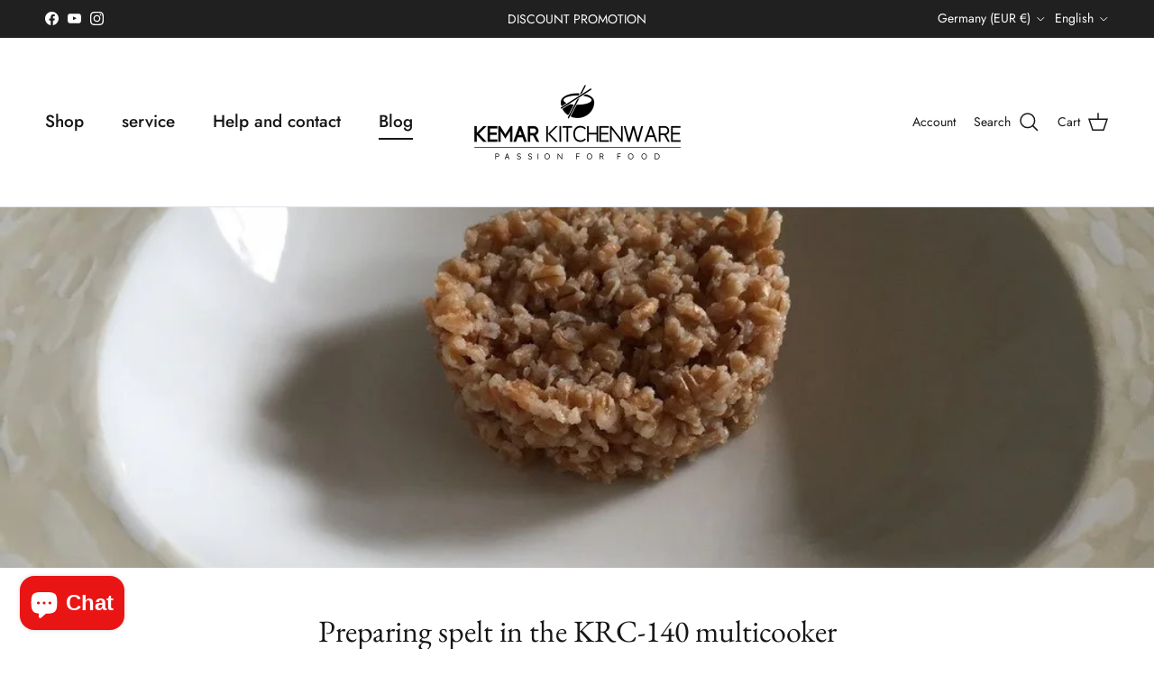

--- FILE ---
content_type: text/html; charset=utf-8
request_url: https://www.kemar.shop/en/blogs/rezepte-blog/dinkel-zubereiten-im-multikocher-krc-140
body_size: 54915
content:
<!doctype html>
<html class="no-js" lang="en" dir="ltr">
<head><meta charset="utf-8">
<meta name="viewport" content="width=device-width,initial-scale=1">
<title>Preparing spelt in the KRC-140 multicooker &ndash; KeMar GmbH | Kitchenware | Haushaltsgeräte</title><link rel="canonical" href="https://www.kemar.shop/en/blogs/rezepte-blog/dinkel-zubereiten-im-multikocher-krc-140"><link rel="icon" href="//www.kemar.shop/cdn/shop/files/black_icon_transparent_background.png?crop=center&height=48&v=1686665868&width=48" type="image/png">
  <link rel="apple-touch-icon" href="//www.kemar.shop/cdn/shop/files/black_icon_transparent_background.png?crop=center&height=180&v=1686665868&width=180"><meta name="description" content="Prepare spelt in the KRC-140 multicooker. Spelt – a delicious alternative to rice. Menu. Brown Rice - 30-40 min. Ingredients: 1 cup spelt (ground or polished) 2 cups of water some salt Preparation: Add 1 cup of spelt to the pot. Then add 2 cups of water and a pinch of salt. Close the lid of the appliance, select &quot;Brown"><meta property="og:site_name" content="KeMar GmbH | Kitchenware | Haushaltsgeräte">
<meta property="og:url" content="https://www.kemar.shop/en/blogs/rezepte-blog/dinkel-zubereiten-im-multikocher-krc-140">
<meta property="og:title" content="Preparing spelt in the KRC-140 multicooker">
<meta property="og:type" content="article">
<meta property="og:description" content="Prepare spelt in the KRC-140 multicooker. Spelt – a delicious alternative to rice. Menu. Brown Rice - 30-40 min. Ingredients: 1 cup spelt (ground or polished) 2 cups of water some salt Preparation: Add 1 cup of spelt to the pot. Then add 2 cups of water and a pinch of salt. Close the lid of the appliance, select &quot;Brown"><meta property="og:image" content="http://www.kemar.shop/cdn/shop/articles/dinkel-zubereiten-im-multikocher-krc-140-650080.jpg?crop=center&height=1200&v=1575566971&width=1200">
  <meta property="og:image:secure_url" content="https://www.kemar.shop/cdn/shop/articles/dinkel-zubereiten-im-multikocher-krc-140-650080.jpg?crop=center&height=1200&v=1575566971&width=1200">
  <meta property="og:image:width" content="1064">
  <meta property="og:image:height" content="798"><meta name="twitter:card" content="summary_large_image">
<meta name="twitter:title" content="Preparing spelt in the KRC-140 multicooker">
<meta name="twitter:description" content="Prepare spelt in the KRC-140 multicooker. Spelt – a delicious alternative to rice. Menu. Brown Rice - 30-40 min. Ingredients: 1 cup spelt (ground or polished) 2 cups of water some salt Preparation: Add 1 cup of spelt to the pot. Then add 2 cups of water and a pinch of salt. Close the lid of the appliance, select &quot;Brown">
<style>@font-face {
  font-family: Jost;
  font-weight: 400;
  font-style: normal;
  font-display: fallback;
  src: url("//www.kemar.shop/cdn/fonts/jost/jost_n4.d47a1b6347ce4a4c9f437608011273009d91f2b7.woff2") format("woff2"),
       url("//www.kemar.shop/cdn/fonts/jost/jost_n4.791c46290e672b3f85c3d1c651ef2efa3819eadd.woff") format("woff");
}
@font-face {
  font-family: Jost;
  font-weight: 700;
  font-style: normal;
  font-display: fallback;
  src: url("//www.kemar.shop/cdn/fonts/jost/jost_n7.921dc18c13fa0b0c94c5e2517ffe06139c3615a3.woff2") format("woff2"),
       url("//www.kemar.shop/cdn/fonts/jost/jost_n7.cbfc16c98c1e195f46c536e775e4e959c5f2f22b.woff") format("woff");
}
@font-face {
  font-family: Jost;
  font-weight: 500;
  font-style: normal;
  font-display: fallback;
  src: url("//www.kemar.shop/cdn/fonts/jost/jost_n5.7c8497861ffd15f4e1284cd221f14658b0e95d61.woff2") format("woff2"),
       url("//www.kemar.shop/cdn/fonts/jost/jost_n5.fb6a06896db583cc2df5ba1b30d9c04383119dd9.woff") format("woff");
}
@font-face {
  font-family: Jost;
  font-weight: 400;
  font-style: italic;
  font-display: fallback;
  src: url("//www.kemar.shop/cdn/fonts/jost/jost_i4.b690098389649750ada222b9763d55796c5283a5.woff2") format("woff2"),
       url("//www.kemar.shop/cdn/fonts/jost/jost_i4.fd766415a47e50b9e391ae7ec04e2ae25e7e28b0.woff") format("woff");
}
@font-face {
  font-family: Jost;
  font-weight: 700;
  font-style: italic;
  font-display: fallback;
  src: url("//www.kemar.shop/cdn/fonts/jost/jost_i7.d8201b854e41e19d7ed9b1a31fe4fe71deea6d3f.woff2") format("woff2"),
       url("//www.kemar.shop/cdn/fonts/jost/jost_i7.eae515c34e26b6c853efddc3fc0c552e0de63757.woff") format("woff");
}
@font-face {
  font-family: "EB Garamond";
  font-weight: 400;
  font-style: normal;
  font-display: fallback;
  src: url("//www.kemar.shop/cdn/fonts/ebgaramond/ebgaramond_n4.f03b4ad40330b0ec2af5bb96f169ce0df8a12bc0.woff2") format("woff2"),
       url("//www.kemar.shop/cdn/fonts/ebgaramond/ebgaramond_n4.73939a8b7fe7c6b6b560b459d64db062f2ba1a29.woff") format("woff");
}
@font-face {
  font-family: Jost;
  font-weight: 400;
  font-style: normal;
  font-display: fallback;
  src: url("//www.kemar.shop/cdn/fonts/jost/jost_n4.d47a1b6347ce4a4c9f437608011273009d91f2b7.woff2") format("woff2"),
       url("//www.kemar.shop/cdn/fonts/jost/jost_n4.791c46290e672b3f85c3d1c651ef2efa3819eadd.woff") format("woff");
}
@font-face {
  font-family: Jost;
  font-weight: 500;
  font-style: normal;
  font-display: fallback;
  src: url("//www.kemar.shop/cdn/fonts/jost/jost_n5.7c8497861ffd15f4e1284cd221f14658b0e95d61.woff2") format("woff2"),
       url("//www.kemar.shop/cdn/fonts/jost/jost_n5.fb6a06896db583cc2df5ba1b30d9c04383119dd9.woff") format("woff");
}
@font-face {
  font-family: Jost;
  font-weight: 600;
  font-style: normal;
  font-display: fallback;
  src: url("//www.kemar.shop/cdn/fonts/jost/jost_n6.ec1178db7a7515114a2d84e3dd680832b7af8b99.woff2") format("woff2"),
       url("//www.kemar.shop/cdn/fonts/jost/jost_n6.b1178bb6bdd3979fef38e103a3816f6980aeaff9.woff") format("woff");
}
:root {
  --page-container-width:          1480px;
  --reading-container-width:       720px;
  --divider-opacity:               0.14;
  --gutter-large:                  30px;
  --gutter-desktop:                20px;
  --gutter-mobile:                 16px;
  --section-padding:               50px;
  --larger-section-padding:        80px;
  --larger-section-padding-mobile: 60px;
  --largest-section-padding:       110px;
  --aos-animate-duration:          0.6s;

  --base-font-family:              Jost, sans-serif;
  --base-font-weight:              400;
  --base-font-style:               normal;
  --heading-font-family:           "EB Garamond", serif;
  --heading-font-weight:           400;
  --heading-font-style:            normal;
  --heading-font-letter-spacing:   normal;
  --logo-font-family:              Jost, sans-serif;
  --logo-font-weight:              400;
  --logo-font-style:               normal;
  --nav-font-family:               Jost, sans-serif;
  --nav-font-weight:               500;
  --nav-font-style:                normal;

  --base-text-size:18px;
  --base-line-height:              1.6;
  --input-text-size:18px;
  --smaller-text-size-1:14px;
  --smaller-text-size-2:16px;
  --smaller-text-size-3:15px;
  --smaller-text-size-4:14px;
  --larger-text-size:34px;
  --super-large-text-size:60px;
  --super-large-mobile-text-size:27px;
  --larger-mobile-text-size:27px;
  --logo-text-size:24px;--btn-letter-spacing: 0.08em;
    --btn-text-transform: uppercase;
    --button-text-size: 16px;
    --quickbuy-button-text-size: 13;
    --small-feature-link-font-size: 0.75em;
    --input-btn-padding-top: 1.2em;
    --input-btn-padding-bottom: 1.2em;--heading-text-transform:none;
  --nav-text-size:                      19px;
  --mobile-menu-font-weight:            600;

  --body-bg-color:                      255 255 255;
  --bg-color:                           255 255 255;
  --body-text-color:                    112 113 115;
  --text-color:                         112 113 115;

  --header-text-col:                    #171717;--header-text-hover-col:             var(--main-nav-link-hover-col);--header-bg-col:                     #ffffff;
  --heading-color:                     23 23 23;
  --body-heading-color:                23 23 23;
  --heading-divider-col:               #dfe3e8;

  --logo-col:                          #171717;
  --main-nav-bg:                       #ffffff;
  --main-nav-link-col:                 #707173;
  --main-nav-link-hover-col:           #c16452;
  --main-nav-link-featured-col:        #b61d0f;

  --link-color:                        218 41 28;
  --body-link-color:                   218 41 28;

  --btn-bg-color:                        35 35 35;
  --btn-bg-hover-color:                  0 0 0;
  --btn-border-color:                    35 35 35;
  --btn-border-hover-color:              0 0 0;
  --btn-text-color:                      255 255 255;
  --btn-text-hover-color:                255 255 255;--btn-alt-bg-color:                    255 255 255;
  --btn-alt-text-color:                  35 35 35;
  --btn-alt-border-color:                35 35 35;
  --btn-alt-border-hover-color:          35 35 35;--btn-ter-bg-color:                    235 235 235;
  --btn-ter-text-color:                  62 62 63;
  --btn-ter-bg-hover-color:              35 35 35;
  --btn-ter-text-hover-color:            255 255 255;--btn-border-radius: 3px;
    --btn-inspired-border-radius: 3px;--color-scheme-default:                             #ffffff;
  --color-scheme-default-color:                       255 255 255;
  --color-scheme-default-text-color:                  112 113 115;
  --color-scheme-default-head-color:                  23 23 23;
  --color-scheme-default-link-color:                  218 41 28;
  --color-scheme-default-btn-text-color:              255 255 255;
  --color-scheme-default-btn-text-hover-color:        255 255 255;
  --color-scheme-default-btn-bg-color:                35 35 35;
  --color-scheme-default-btn-bg-hover-color:          0 0 0;
  --color-scheme-default-btn-border-color:            35 35 35;
  --color-scheme-default-btn-border-hover-color:      0 0 0;
  --color-scheme-default-btn-alt-text-color:          35 35 35;
  --color-scheme-default-btn-alt-bg-color:            255 255 255;
  --color-scheme-default-btn-alt-border-color:        35 35 35;
  --color-scheme-default-btn-alt-border-hover-color:  35 35 35;

  --color-scheme-1:                             #f2f2f2;
  --color-scheme-1-color:                       242 242 242;
  --color-scheme-1-text-color:                  52 52 52;
  --color-scheme-1-head-color:                  52 52 52;
  --color-scheme-1-link-color:                  52 52 52;
  --color-scheme-1-btn-text-color:              255 255 255;
  --color-scheme-1-btn-text-hover-color:        255 255 255;
  --color-scheme-1-btn-bg-color:                35 35 35;
  --color-scheme-1-btn-bg-hover-color:          0 0 0;
  --color-scheme-1-btn-border-color:            35 35 35;
  --color-scheme-1-btn-border-hover-color:      0 0 0;
  --color-scheme-1-btn-alt-text-color:          35 35 35;
  --color-scheme-1-btn-alt-bg-color:            255 255 255;
  --color-scheme-1-btn-alt-border-color:        35 35 35;
  --color-scheme-1-btn-alt-border-hover-color:  35 35 35;

  --color-scheme-2:                             #f2f2f2;
  --color-scheme-2-color:                       242 242 242;
  --color-scheme-2-text-color:                  52 52 52;
  --color-scheme-2-head-color:                  52 52 52;
  --color-scheme-2-link-color:                  52 52 52;
  --color-scheme-2-btn-text-color:              255 255 255;
  --color-scheme-2-btn-text-hover-color:        255 255 255;
  --color-scheme-2-btn-bg-color:                35 35 35;
  --color-scheme-2-btn-bg-hover-color:          0 0 0;
  --color-scheme-2-btn-border-color:            35 35 35;
  --color-scheme-2-btn-border-hover-color:      0 0 0;
  --color-scheme-2-btn-alt-text-color:          35 35 35;
  --color-scheme-2-btn-alt-bg-color:            255 255 255;
  --color-scheme-2-btn-alt-border-color:        35 35 35;
  --color-scheme-2-btn-alt-border-hover-color:  35 35 35;

  /* Shop Pay payment terms */
  --payment-terms-background-color:    #ffffff;--quickbuy-bg: 242 242 242;--body-input-background-color:       rgb(var(--body-bg-color));
  --input-background-color:            rgb(var(--body-bg-color));
  --body-input-text-color:             var(--body-text-color);
  --input-text-color:                  var(--body-text-color);
  --body-input-border-color:           rgb(219, 220, 220);
  --input-border-color:                rgb(219, 220, 220);
  --input-border-color-hover:          rgb(176, 177, 178);
  --input-border-color-active:         rgb(112, 113, 115);

  --swatch-cross-svg:                  url("data:image/svg+xml,%3Csvg xmlns='http://www.w3.org/2000/svg' width='240' height='240' viewBox='0 0 24 24' fill='none' stroke='rgb(219, 220, 220)' stroke-width='0.09' preserveAspectRatio='none' %3E%3Cline x1='24' y1='0' x2='0' y2='24'%3E%3C/line%3E%3C/svg%3E");
  --swatch-cross-hover:                url("data:image/svg+xml,%3Csvg xmlns='http://www.w3.org/2000/svg' width='240' height='240' viewBox='0 0 24 24' fill='none' stroke='rgb(176, 177, 178)' stroke-width='0.09' preserveAspectRatio='none' %3E%3Cline x1='24' y1='0' x2='0' y2='24'%3E%3C/line%3E%3C/svg%3E");
  --swatch-cross-active:               url("data:image/svg+xml,%3Csvg xmlns='http://www.w3.org/2000/svg' width='240' height='240' viewBox='0 0 24 24' fill='none' stroke='rgb(112, 113, 115)' stroke-width='0.09' preserveAspectRatio='none' %3E%3Cline x1='24' y1='0' x2='0' y2='24'%3E%3C/line%3E%3C/svg%3E");

  --footer-divider-col:                #ecd6d1;
  --footer-text-col:                   103 104 105;
  --footer-heading-col:                23 23 23;
  --footer-bg-col:                     223 227 232;--product-label-overlay-justify: flex-start;--product-label-overlay-align: flex-start;--product-label-overlay-reduction-text:   #ffffff;
  --product-label-overlay-reduction-bg:     #c20000;
  --product-label-overlay-reduction-text-weight: 600;
  --product-label-overlay-stock-text:       #ffffff;
  --product-label-overlay-stock-bg:         #09728c;
  --product-label-overlay-new-text:         #ffffff;
  --product-label-overlay-new-bg:           #de9d9a;
  --product-label-overlay-meta-text:        #ffffff;
  --product-label-overlay-meta-bg:          #09728c;
  --product-label-sale-text:                #c20000;
  --product-label-sold-text:                #171717;
  --product-label-preorder-text:            #3ea36a;

  --product-block-crop-align:               center;

  
  --product-block-price-align:              center;
  --product-block-price-item-margin-start:  .25rem;
  --product-block-price-item-margin-end:    .25rem;
  

  

  --collection-block-image-position:   center center;

  --swatch-picker-image-size:          68px;
  --swatch-crop-align:                 center center;

  --image-overlay-text-color:          255 255 255;--image-overlay-bg:                  rgba(0, 0, 0, 0.1);
  --image-overlay-shadow-start:        rgb(0 0 0 / 0.15);
  --image-overlay-box-opacity:         0.9;--product-inventory-ok-box-color:            #f2faf0;
  --product-inventory-ok-text-color:           #108043;
  --product-inventory-ok-icon-box-fill-color:  #fff;
  --product-inventory-low-box-color:           #fcf1cd;
  --product-inventory-low-text-color:          #dd9a1a;
  --product-inventory-low-icon-box-fill-color: #fff;
  --product-inventory-low-text-color-channels: 16, 128, 67;
  --product-inventory-ok-text-color-channels:  221, 154, 26;

  --rating-star-color: 246 165 41;--overlay-align-left: start;
    --overlay-align-right: end;}html[dir=rtl] {
  --overlay-right-text-m-left: 0;
  --overlay-right-text-m-right: auto;
  --overlay-left-shadow-left-left: 15%;
  --overlay-left-shadow-left-right: -50%;
  --overlay-left-shadow-right-left: -85%;
  --overlay-left-shadow-right-right: 0;
}.image-overlay--bg-box .text-overlay .text-overlay__text {
    --image-overlay-box-bg: 255 255 255;
    --heading-color: var(--body-heading-color);
    --text-color: var(--body-text-color);
    --link-color: var(--body-link-color);
  }::selection {
    background: rgb(var(--body-heading-color));
    color: rgb(var(--body-bg-color));
  }
  ::-moz-selection {
    background: rgb(var(--body-heading-color));
    color: rgb(var(--body-bg-color));
  }.use-color-scheme--default {
  --product-label-sale-text:           #c20000;
  --product-label-sold-text:           #171717;
  --product-label-preorder-text:       #3ea36a;
  --input-background-color:            rgb(var(--body-bg-color));
  --input-text-color:                  var(--body-input-text-color);
  --input-border-color:                rgb(219, 220, 220);
  --input-border-color-hover:          rgb(176, 177, 178);
  --input-border-color-active:         rgb(112, 113, 115);
}</style>

  <link href="//www.kemar.shop/cdn/shop/t/41/assets/main.css?v=172312757779536793001754419745" rel="stylesheet" type="text/css" media="all" />
<link rel="preload" as="font" href="//www.kemar.shop/cdn/fonts/jost/jost_n4.d47a1b6347ce4a4c9f437608011273009d91f2b7.woff2" type="font/woff2" crossorigin><link rel="preload" as="font" href="//www.kemar.shop/cdn/fonts/ebgaramond/ebgaramond_n4.f03b4ad40330b0ec2af5bb96f169ce0df8a12bc0.woff2" type="font/woff2" crossorigin><script>
    document.documentElement.className = document.documentElement.className.replace('no-js', 'js');

    window.theme = {
      info: {
        name: 'Symmetry',
        version: '8.0.0'
      },
      device: {
        hasTouch: window.matchMedia('(any-pointer: coarse)').matches,
        hasHover: window.matchMedia('(hover: hover)').matches
      },
      mediaQueries: {
        md: '(min-width: 768px)',
        productMediaCarouselBreak: '(min-width: 1041px)'
      },
      routes: {
        base: 'https://www.kemar.shop',
        cart: '/en/cart',
        cartAdd: '/en/cart/add.js',
        cartUpdate: '/en/cart/update.js',
        predictiveSearch: '/en/search/suggest'
      },
      strings: {
        cartTermsConfirmation: "You must agree to the terms and conditions before continuing.",
        cartItemsQuantityError: "You can only add [QUANTITY] of this item to your cart.",
        generalSearchViewAll: "View all search results",
        noStock: "Sold out",
        noVariant: "Unavailable",
        productsProductChooseA: "Choose a",
        generalSearchPages: "Pages",
        generalSearchNoResultsWithoutTerms: "Sorry, we couldnʼt find any results",
        shippingCalculator: {
          singleRate: "There is one shipping rate for this destination:",
          multipleRates: "There are multiple shipping rates for this destination:",
          noRates: "We do not ship to this destination."
        },
        regularPrice: "Regular price",
        salePrice: "Sale price"
      },
      settings: {
        moneyWithCurrencyFormat: "{{ amount_with_comma_separator }} € EUR",
        cartType: "page",
        afterAddToCart: "notification",
        quickbuyStyle: "off",
        externalLinksNewTab: true,
        internalLinksSmoothScroll: true
      }
    }

    theme.inlineNavigationCheck = function() {
      var pageHeader = document.querySelector('.pageheader'),
          inlineNavContainer = pageHeader.querySelector('.logo-area__left__inner'),
          inlineNav = inlineNavContainer.querySelector('.navigation--left');
      if (inlineNav && getComputedStyle(inlineNav).display != 'none') {
        var inlineMenuCentered = document.querySelector('.pageheader--layout-inline-menu-center'),
            logoContainer = document.querySelector('.logo-area__middle__inner');
        if(inlineMenuCentered) {
          var rightWidth = document.querySelector('.logo-area__right__inner').clientWidth,
              middleWidth = logoContainer.clientWidth,
              logoArea = document.querySelector('.logo-area'),
              computedLogoAreaStyle = getComputedStyle(logoArea),
              logoAreaInnerWidth = logoArea.clientWidth - Math.ceil(parseFloat(computedLogoAreaStyle.paddingLeft)) - Math.ceil(parseFloat(computedLogoAreaStyle.paddingRight)),
              availableNavWidth = logoAreaInnerWidth - Math.max(rightWidth, middleWidth) * 2 - 40;
          inlineNavContainer.style.maxWidth = availableNavWidth + 'px';
        }

        var firstInlineNavLink = inlineNav.querySelector('.navigation__item:first-child'),
            lastInlineNavLink = inlineNav.querySelector('.navigation__item:last-child');
        if (lastInlineNavLink) {
          var inlineNavWidth = null;
          if(document.querySelector('html[dir=rtl]')) {
            inlineNavWidth = firstInlineNavLink.offsetLeft - lastInlineNavLink.offsetLeft + firstInlineNavLink.offsetWidth;
          } else {
            inlineNavWidth = lastInlineNavLink.offsetLeft - firstInlineNavLink.offsetLeft + lastInlineNavLink.offsetWidth;
          }
          if (inlineNavContainer.offsetWidth >= inlineNavWidth) {
            pageHeader.classList.add('pageheader--layout-inline-permitted');
            var tallLogo = logoContainer.clientHeight > lastInlineNavLink.clientHeight + 20;
            if (tallLogo) {
              inlineNav.classList.add('navigation--tight-underline');
            } else {
              inlineNav.classList.remove('navigation--tight-underline');
            }
          } else {
            pageHeader.classList.remove('pageheader--layout-inline-permitted');
          }
        }
      }
    };

    theme.setInitialHeaderHeightProperty = () => {
      const section = document.querySelector('.section-header');
      if (section) {
        document.documentElement.style.setProperty('--theme-header-height', Math.ceil(section.clientHeight) + 'px');
      }
    };
  </script>

  <script src="//www.kemar.shop/cdn/shop/t/41/assets/main.js?v=150891663519462644191754419745" defer></script>
    <script src="//www.kemar.shop/cdn/shop/t/41/assets/animate-on-scroll.js?v=15249566486942820451754419745" defer></script>
    <link href="//www.kemar.shop/cdn/shop/t/41/assets/animate-on-scroll.css?v=135962721104954213331754419745" rel="stylesheet" type="text/css" media="all" />
  

  <script>window.performance && window.performance.mark && window.performance.mark('shopify.content_for_header.start');</script><meta name="google-site-verification" content="yd9DT_kxnhwh0_hCKOhWnGtuUAFYX_cbVckYDeQ6UAM">
<meta name="facebook-domain-verification" content="8syxutxhe7nufc9uquk5w2s6fl1q8t">
<meta id="shopify-digital-wallet" name="shopify-digital-wallet" content="/7662239791/digital_wallets/dialog">
<meta name="shopify-checkout-api-token" content="6a339d36eba22e4ff2b63fb09b8307ed">
<meta id="in-context-paypal-metadata" data-shop-id="7662239791" data-venmo-supported="false" data-environment="production" data-locale="en_US" data-paypal-v4="true" data-currency="EUR">
<link rel="alternate" type="application/atom+xml" title="Feed" href="http://feedproxy.google.com/keMar" />
<link rel="alternate" hreflang="x-default" href="https://www.kemar.shop/blogs/rezepte-blog/dinkel-zubereiten-im-multikocher-krc-140">
<link rel="alternate" hreflang="de" href="https://www.kemar.shop/blogs/rezepte-blog/dinkel-zubereiten-im-multikocher-krc-140">
<link rel="alternate" hreflang="en" href="https://www.kemar.shop/en/blogs/rezepte-blog/dinkel-zubereiten-im-multikocher-krc-140">
<link rel="alternate" hreflang="fr" href="https://www.kemar.shop/fr/blogs/rezepte-blog/dinkel-zubereiten-im-multikocher-krc-140">
<link rel="alternate" hreflang="de-FR" href="https://www.kemar.shop/de-fr/blogs/rezepte-blog/dinkel-zubereiten-im-multikocher-krc-140">
<link rel="alternate" hreflang="de-GB" href="https://www.kemar.shop/de-gb/blogs/rezepte-blog/dinkel-zubereiten-im-multikocher-krc-140">
<link rel="alternate" hreflang="de-AT" href="https://www.kemar.shop/de-at/blogs/rezepte-blog/dinkel-zubereiten-im-multikocher-krc-140">
<script async="async" src="/checkouts/internal/preloads.js?locale=en-DE"></script>
<link rel="preconnect" href="https://shop.app" crossorigin="anonymous">
<script async="async" src="https://shop.app/checkouts/internal/preloads.js?locale=en-DE&shop_id=7662239791" crossorigin="anonymous"></script>
<script id="apple-pay-shop-capabilities" type="application/json">{"shopId":7662239791,"countryCode":"DE","currencyCode":"EUR","merchantCapabilities":["supports3DS"],"merchantId":"gid:\/\/shopify\/Shop\/7662239791","merchantName":"KeMar GmbH | Kitchenware | Haushaltsgeräte","requiredBillingContactFields":["postalAddress","email"],"requiredShippingContactFields":["postalAddress","email"],"shippingType":"shipping","supportedNetworks":["visa","maestro","masterCard","amex"],"total":{"type":"pending","label":"KeMar GmbH | Kitchenware | Haushaltsgeräte","amount":"1.00"},"shopifyPaymentsEnabled":true,"supportsSubscriptions":true}</script>
<script id="shopify-features" type="application/json">{"accessToken":"6a339d36eba22e4ff2b63fb09b8307ed","betas":["rich-media-storefront-analytics"],"domain":"www.kemar.shop","predictiveSearch":true,"shopId":7662239791,"locale":"en"}</script>
<script>var Shopify = Shopify || {};
Shopify.shop = "kemar-kitchenware.myshopify.com";
Shopify.locale = "en";
Shopify.currency = {"active":"EUR","rate":"1.0"};
Shopify.country = "DE";
Shopify.theme = {"name":"Aktualisierte Kopie 05.08.25","id":185939165448,"schema_name":"Symmetry","schema_version":"8.0.0","theme_store_id":568,"role":"main"};
Shopify.theme.handle = "null";
Shopify.theme.style = {"id":null,"handle":null};
Shopify.cdnHost = "www.kemar.shop/cdn";
Shopify.routes = Shopify.routes || {};
Shopify.routes.root = "/en/";</script>
<script type="module">!function(o){(o.Shopify=o.Shopify||{}).modules=!0}(window);</script>
<script>!function(o){function n(){var o=[];function n(){o.push(Array.prototype.slice.apply(arguments))}return n.q=o,n}var t=o.Shopify=o.Shopify||{};t.loadFeatures=n(),t.autoloadFeatures=n()}(window);</script>
<script>
  window.ShopifyPay = window.ShopifyPay || {};
  window.ShopifyPay.apiHost = "shop.app\/pay";
  window.ShopifyPay.redirectState = null;
</script>
<script id="shop-js-analytics" type="application/json">{"pageType":"article"}</script>
<script defer="defer" async type="module" src="//www.kemar.shop/cdn/shopifycloud/shop-js/modules/v2/client.init-shop-cart-sync_BApSsMSl.en.esm.js"></script>
<script defer="defer" async type="module" src="//www.kemar.shop/cdn/shopifycloud/shop-js/modules/v2/chunk.common_CBoos6YZ.esm.js"></script>
<script type="module">
  await import("//www.kemar.shop/cdn/shopifycloud/shop-js/modules/v2/client.init-shop-cart-sync_BApSsMSl.en.esm.js");
await import("//www.kemar.shop/cdn/shopifycloud/shop-js/modules/v2/chunk.common_CBoos6YZ.esm.js");

  window.Shopify.SignInWithShop?.initShopCartSync?.({"fedCMEnabled":true,"windoidEnabled":true});

</script>
<script>
  window.Shopify = window.Shopify || {};
  if (!window.Shopify.featureAssets) window.Shopify.featureAssets = {};
  window.Shopify.featureAssets['shop-js'] = {"shop-cart-sync":["modules/v2/client.shop-cart-sync_DJczDl9f.en.esm.js","modules/v2/chunk.common_CBoos6YZ.esm.js"],"init-fed-cm":["modules/v2/client.init-fed-cm_BzwGC0Wi.en.esm.js","modules/v2/chunk.common_CBoos6YZ.esm.js"],"init-windoid":["modules/v2/client.init-windoid_BS26ThXS.en.esm.js","modules/v2/chunk.common_CBoos6YZ.esm.js"],"shop-cash-offers":["modules/v2/client.shop-cash-offers_DthCPNIO.en.esm.js","modules/v2/chunk.common_CBoos6YZ.esm.js","modules/v2/chunk.modal_Bu1hFZFC.esm.js"],"shop-button":["modules/v2/client.shop-button_D_JX508o.en.esm.js","modules/v2/chunk.common_CBoos6YZ.esm.js"],"init-shop-email-lookup-coordinator":["modules/v2/client.init-shop-email-lookup-coordinator_DFwWcvrS.en.esm.js","modules/v2/chunk.common_CBoos6YZ.esm.js"],"shop-toast-manager":["modules/v2/client.shop-toast-manager_tEhgP2F9.en.esm.js","modules/v2/chunk.common_CBoos6YZ.esm.js"],"shop-login-button":["modules/v2/client.shop-login-button_DwLgFT0K.en.esm.js","modules/v2/chunk.common_CBoos6YZ.esm.js","modules/v2/chunk.modal_Bu1hFZFC.esm.js"],"avatar":["modules/v2/client.avatar_BTnouDA3.en.esm.js"],"init-shop-cart-sync":["modules/v2/client.init-shop-cart-sync_BApSsMSl.en.esm.js","modules/v2/chunk.common_CBoos6YZ.esm.js"],"pay-button":["modules/v2/client.pay-button_BuNmcIr_.en.esm.js","modules/v2/chunk.common_CBoos6YZ.esm.js"],"init-shop-for-new-customer-accounts":["modules/v2/client.init-shop-for-new-customer-accounts_DrjXSI53.en.esm.js","modules/v2/client.shop-login-button_DwLgFT0K.en.esm.js","modules/v2/chunk.common_CBoos6YZ.esm.js","modules/v2/chunk.modal_Bu1hFZFC.esm.js"],"init-customer-accounts-sign-up":["modules/v2/client.init-customer-accounts-sign-up_TlVCiykN.en.esm.js","modules/v2/client.shop-login-button_DwLgFT0K.en.esm.js","modules/v2/chunk.common_CBoos6YZ.esm.js","modules/v2/chunk.modal_Bu1hFZFC.esm.js"],"shop-follow-button":["modules/v2/client.shop-follow-button_C5D3XtBb.en.esm.js","modules/v2/chunk.common_CBoos6YZ.esm.js","modules/v2/chunk.modal_Bu1hFZFC.esm.js"],"checkout-modal":["modules/v2/client.checkout-modal_8TC_1FUY.en.esm.js","modules/v2/chunk.common_CBoos6YZ.esm.js","modules/v2/chunk.modal_Bu1hFZFC.esm.js"],"init-customer-accounts":["modules/v2/client.init-customer-accounts_C0Oh2ljF.en.esm.js","modules/v2/client.shop-login-button_DwLgFT0K.en.esm.js","modules/v2/chunk.common_CBoos6YZ.esm.js","modules/v2/chunk.modal_Bu1hFZFC.esm.js"],"lead-capture":["modules/v2/client.lead-capture_Cq0gfm7I.en.esm.js","modules/v2/chunk.common_CBoos6YZ.esm.js","modules/v2/chunk.modal_Bu1hFZFC.esm.js"],"shop-login":["modules/v2/client.shop-login_BmtnoEUo.en.esm.js","modules/v2/chunk.common_CBoos6YZ.esm.js","modules/v2/chunk.modal_Bu1hFZFC.esm.js"],"payment-terms":["modules/v2/client.payment-terms_BHOWV7U_.en.esm.js","modules/v2/chunk.common_CBoos6YZ.esm.js","modules/v2/chunk.modal_Bu1hFZFC.esm.js"]};
</script>
<script id="__st">var __st={"a":7662239791,"offset":3600,"reqid":"c529d86f-7abe-4d6a-9e39-52e8012e23ad-1768911596","pageurl":"www.kemar.shop\/en\/blogs\/rezepte-blog\/dinkel-zubereiten-im-multikocher-krc-140","s":"articles-13528694831","u":"b316ff05eb96","p":"article","rtyp":"article","rid":13528694831};</script>
<script>window.ShopifyPaypalV4VisibilityTracking = true;</script>
<script id="captcha-bootstrap">!function(){'use strict';const t='contact',e='account',n='new_comment',o=[[t,t],['blogs',n],['comments',n],[t,'customer']],c=[[e,'customer_login'],[e,'guest_login'],[e,'recover_customer_password'],[e,'create_customer']],r=t=>t.map((([t,e])=>`form[action*='/${t}']:not([data-nocaptcha='true']) input[name='form_type'][value='${e}']`)).join(','),a=t=>()=>t?[...document.querySelectorAll(t)].map((t=>t.form)):[];function s(){const t=[...o],e=r(t);return a(e)}const i='password',u='form_key',d=['recaptcha-v3-token','g-recaptcha-response','h-captcha-response',i],f=()=>{try{return window.sessionStorage}catch{return}},m='__shopify_v',_=t=>t.elements[u];function p(t,e,n=!1){try{const o=window.sessionStorage,c=JSON.parse(o.getItem(e)),{data:r}=function(t){const{data:e,action:n}=t;return t[m]||n?{data:e,action:n}:{data:t,action:n}}(c);for(const[e,n]of Object.entries(r))t.elements[e]&&(t.elements[e].value=n);n&&o.removeItem(e)}catch(o){console.error('form repopulation failed',{error:o})}}const l='form_type',E='cptcha';function T(t){t.dataset[E]=!0}const w=window,h=w.document,L='Shopify',v='ce_forms',y='captcha';let A=!1;((t,e)=>{const n=(g='f06e6c50-85a8-45c8-87d0-21a2b65856fe',I='https://cdn.shopify.com/shopifycloud/storefront-forms-hcaptcha/ce_storefront_forms_captcha_hcaptcha.v1.5.2.iife.js',D={infoText:'Protected by hCaptcha',privacyText:'Privacy',termsText:'Terms'},(t,e,n)=>{const o=w[L][v],c=o.bindForm;if(c)return c(t,g,e,D).then(n);var r;o.q.push([[t,g,e,D],n]),r=I,A||(h.body.append(Object.assign(h.createElement('script'),{id:'captcha-provider',async:!0,src:r})),A=!0)});var g,I,D;w[L]=w[L]||{},w[L][v]=w[L][v]||{},w[L][v].q=[],w[L][y]=w[L][y]||{},w[L][y].protect=function(t,e){n(t,void 0,e),T(t)},Object.freeze(w[L][y]),function(t,e,n,w,h,L){const[v,y,A,g]=function(t,e,n){const i=e?o:[],u=t?c:[],d=[...i,...u],f=r(d),m=r(i),_=r(d.filter((([t,e])=>n.includes(e))));return[a(f),a(m),a(_),s()]}(w,h,L),I=t=>{const e=t.target;return e instanceof HTMLFormElement?e:e&&e.form},D=t=>v().includes(t);t.addEventListener('submit',(t=>{const e=I(t);if(!e)return;const n=D(e)&&!e.dataset.hcaptchaBound&&!e.dataset.recaptchaBound,o=_(e),c=g().includes(e)&&(!o||!o.value);(n||c)&&t.preventDefault(),c&&!n&&(function(t){try{if(!f())return;!function(t){const e=f();if(!e)return;const n=_(t);if(!n)return;const o=n.value;o&&e.removeItem(o)}(t);const e=Array.from(Array(32),(()=>Math.random().toString(36)[2])).join('');!function(t,e){_(t)||t.append(Object.assign(document.createElement('input'),{type:'hidden',name:u})),t.elements[u].value=e}(t,e),function(t,e){const n=f();if(!n)return;const o=[...t.querySelectorAll(`input[type='${i}']`)].map((({name:t})=>t)),c=[...d,...o],r={};for(const[a,s]of new FormData(t).entries())c.includes(a)||(r[a]=s);n.setItem(e,JSON.stringify({[m]:1,action:t.action,data:r}))}(t,e)}catch(e){console.error('failed to persist form',e)}}(e),e.submit())}));const S=(t,e)=>{t&&!t.dataset[E]&&(n(t,e.some((e=>e===t))),T(t))};for(const o of['focusin','change'])t.addEventListener(o,(t=>{const e=I(t);D(e)&&S(e,y())}));const B=e.get('form_key'),M=e.get(l),P=B&&M;t.addEventListener('DOMContentLoaded',(()=>{const t=y();if(P)for(const e of t)e.elements[l].value===M&&p(e,B);[...new Set([...A(),...v().filter((t=>'true'===t.dataset.shopifyCaptcha))])].forEach((e=>S(e,t)))}))}(h,new URLSearchParams(w.location.search),n,t,e,['guest_login'])})(!0,!0)}();</script>
<script integrity="sha256-4kQ18oKyAcykRKYeNunJcIwy7WH5gtpwJnB7kiuLZ1E=" data-source-attribution="shopify.loadfeatures" defer="defer" src="//www.kemar.shop/cdn/shopifycloud/storefront/assets/storefront/load_feature-a0a9edcb.js" crossorigin="anonymous"></script>
<script crossorigin="anonymous" defer="defer" src="//www.kemar.shop/cdn/shopifycloud/storefront/assets/shopify_pay/storefront-65b4c6d7.js?v=20250812"></script>
<script data-source-attribution="shopify.dynamic_checkout.dynamic.init">var Shopify=Shopify||{};Shopify.PaymentButton=Shopify.PaymentButton||{isStorefrontPortableWallets:!0,init:function(){window.Shopify.PaymentButton.init=function(){};var t=document.createElement("script");t.src="https://www.kemar.shop/cdn/shopifycloud/portable-wallets/latest/portable-wallets.en.js",t.type="module",document.head.appendChild(t)}};
</script>
<script data-source-attribution="shopify.dynamic_checkout.buyer_consent">
  function portableWalletsHideBuyerConsent(e){var t=document.getElementById("shopify-buyer-consent"),n=document.getElementById("shopify-subscription-policy-button");t&&n&&(t.classList.add("hidden"),t.setAttribute("aria-hidden","true"),n.removeEventListener("click",e))}function portableWalletsShowBuyerConsent(e){var t=document.getElementById("shopify-buyer-consent"),n=document.getElementById("shopify-subscription-policy-button");t&&n&&(t.classList.remove("hidden"),t.removeAttribute("aria-hidden"),n.addEventListener("click",e))}window.Shopify?.PaymentButton&&(window.Shopify.PaymentButton.hideBuyerConsent=portableWalletsHideBuyerConsent,window.Shopify.PaymentButton.showBuyerConsent=portableWalletsShowBuyerConsent);
</script>
<script data-source-attribution="shopify.dynamic_checkout.cart.bootstrap">document.addEventListener("DOMContentLoaded",(function(){function t(){return document.querySelector("shopify-accelerated-checkout-cart, shopify-accelerated-checkout")}if(t())Shopify.PaymentButton.init();else{new MutationObserver((function(e,n){t()&&(Shopify.PaymentButton.init(),n.disconnect())})).observe(document.body,{childList:!0,subtree:!0})}}));
</script>
<script id='scb4127' type='text/javascript' async='' src='https://www.kemar.shop/cdn/shopifycloud/privacy-banner/storefront-banner.js'></script><link id="shopify-accelerated-checkout-styles" rel="stylesheet" media="screen" href="https://www.kemar.shop/cdn/shopifycloud/portable-wallets/latest/accelerated-checkout-backwards-compat.css" crossorigin="anonymous">
<style id="shopify-accelerated-checkout-cart">
        #shopify-buyer-consent {
  margin-top: 1em;
  display: inline-block;
  width: 100%;
}

#shopify-buyer-consent.hidden {
  display: none;
}

#shopify-subscription-policy-button {
  background: none;
  border: none;
  padding: 0;
  text-decoration: underline;
  font-size: inherit;
  cursor: pointer;
}

#shopify-subscription-policy-button::before {
  box-shadow: none;
}

      </style>
<script id="sections-script" data-sections="footer" defer="defer" src="//www.kemar.shop/cdn/shop/t/41/compiled_assets/scripts.js?v=12218"></script>
<script>window.performance && window.performance.mark && window.performance.mark('shopify.content_for_header.end');</script>
<!-- CC Custom Head Start --><!-- CC Custom Head End --><!-- BEGIN app block: shopify://apps/rt-page-speed-booster/blocks/app-embed/4a6fa896-93b0-4e15-9d32-c2311aca53bb --><script>
  window.roarJs = window.roarJs || {};
  roarJs.QuicklinkConfig = {
    metafields: {
      shop: "kemar-kitchenware.myshopify.com",
      settings: {"customized":{"enabled":"1","option":"intensity","intensity":"150"},"mobile":{"enabled":"0","option":"intensity","intensity":"150"}},
      moneyFormat: "{{ amount_with_comma_separator }} €"
    }
  }
</script>
<script src='https://cdn.shopify.com/extensions/019b6b0f-4023-7492-aa67-5410b9565fa4/booster-2/assets/quicklink.js' defer></script>


<!-- END app block --><script src="https://cdn.shopify.com/extensions/e4b3a77b-20c9-4161-b1bb-deb87046128d/inbox-1253/assets/inbox-chat-loader.js" type="text/javascript" defer="defer"></script>
<link href="https://cdn.shopify.com/extensions/019b6b0f-4023-7492-aa67-5410b9565fa4/booster-2/assets/quicklink.css" rel="stylesheet" type="text/css" media="all">
<link href="https://monorail-edge.shopifysvc.com" rel="dns-prefetch">
<script>(function(){if ("sendBeacon" in navigator && "performance" in window) {try {var session_token_from_headers = performance.getEntriesByType('navigation')[0].serverTiming.find(x => x.name == '_s').description;} catch {var session_token_from_headers = undefined;}var session_cookie_matches = document.cookie.match(/_shopify_s=([^;]*)/);var session_token_from_cookie = session_cookie_matches && session_cookie_matches.length === 2 ? session_cookie_matches[1] : "";var session_token = session_token_from_headers || session_token_from_cookie || "";function handle_abandonment_event(e) {var entries = performance.getEntries().filter(function(entry) {return /monorail-edge.shopifysvc.com/.test(entry.name);});if (!window.abandonment_tracked && entries.length === 0) {window.abandonment_tracked = true;var currentMs = Date.now();var navigation_start = performance.timing.navigationStart;var payload = {shop_id: 7662239791,url: window.location.href,navigation_start,duration: currentMs - navigation_start,session_token,page_type: "article"};window.navigator.sendBeacon("https://monorail-edge.shopifysvc.com/v1/produce", JSON.stringify({schema_id: "online_store_buyer_site_abandonment/1.1",payload: payload,metadata: {event_created_at_ms: currentMs,event_sent_at_ms: currentMs}}));}}window.addEventListener('pagehide', handle_abandonment_event);}}());</script>
<script id="web-pixels-manager-setup">(function e(e,d,r,n,o){if(void 0===o&&(o={}),!Boolean(null===(a=null===(i=window.Shopify)||void 0===i?void 0:i.analytics)||void 0===a?void 0:a.replayQueue)){var i,a;window.Shopify=window.Shopify||{};var t=window.Shopify;t.analytics=t.analytics||{};var s=t.analytics;s.replayQueue=[],s.publish=function(e,d,r){return s.replayQueue.push([e,d,r]),!0};try{self.performance.mark("wpm:start")}catch(e){}var l=function(){var e={modern:/Edge?\/(1{2}[4-9]|1[2-9]\d|[2-9]\d{2}|\d{4,})\.\d+(\.\d+|)|Firefox\/(1{2}[4-9]|1[2-9]\d|[2-9]\d{2}|\d{4,})\.\d+(\.\d+|)|Chrom(ium|e)\/(9{2}|\d{3,})\.\d+(\.\d+|)|(Maci|X1{2}).+ Version\/(15\.\d+|(1[6-9]|[2-9]\d|\d{3,})\.\d+)([,.]\d+|)( \(\w+\)|)( Mobile\/\w+|) Safari\/|Chrome.+OPR\/(9{2}|\d{3,})\.\d+\.\d+|(CPU[ +]OS|iPhone[ +]OS|CPU[ +]iPhone|CPU IPhone OS|CPU iPad OS)[ +]+(15[._]\d+|(1[6-9]|[2-9]\d|\d{3,})[._]\d+)([._]\d+|)|Android:?[ /-](13[3-9]|1[4-9]\d|[2-9]\d{2}|\d{4,})(\.\d+|)(\.\d+|)|Android.+Firefox\/(13[5-9]|1[4-9]\d|[2-9]\d{2}|\d{4,})\.\d+(\.\d+|)|Android.+Chrom(ium|e)\/(13[3-9]|1[4-9]\d|[2-9]\d{2}|\d{4,})\.\d+(\.\d+|)|SamsungBrowser\/([2-9]\d|\d{3,})\.\d+/,legacy:/Edge?\/(1[6-9]|[2-9]\d|\d{3,})\.\d+(\.\d+|)|Firefox\/(5[4-9]|[6-9]\d|\d{3,})\.\d+(\.\d+|)|Chrom(ium|e)\/(5[1-9]|[6-9]\d|\d{3,})\.\d+(\.\d+|)([\d.]+$|.*Safari\/(?![\d.]+ Edge\/[\d.]+$))|(Maci|X1{2}).+ Version\/(10\.\d+|(1[1-9]|[2-9]\d|\d{3,})\.\d+)([,.]\d+|)( \(\w+\)|)( Mobile\/\w+|) Safari\/|Chrome.+OPR\/(3[89]|[4-9]\d|\d{3,})\.\d+\.\d+|(CPU[ +]OS|iPhone[ +]OS|CPU[ +]iPhone|CPU IPhone OS|CPU iPad OS)[ +]+(10[._]\d+|(1[1-9]|[2-9]\d|\d{3,})[._]\d+)([._]\d+|)|Android:?[ /-](13[3-9]|1[4-9]\d|[2-9]\d{2}|\d{4,})(\.\d+|)(\.\d+|)|Mobile Safari.+OPR\/([89]\d|\d{3,})\.\d+\.\d+|Android.+Firefox\/(13[5-9]|1[4-9]\d|[2-9]\d{2}|\d{4,})\.\d+(\.\d+|)|Android.+Chrom(ium|e)\/(13[3-9]|1[4-9]\d|[2-9]\d{2}|\d{4,})\.\d+(\.\d+|)|Android.+(UC? ?Browser|UCWEB|U3)[ /]?(15\.([5-9]|\d{2,})|(1[6-9]|[2-9]\d|\d{3,})\.\d+)\.\d+|SamsungBrowser\/(5\.\d+|([6-9]|\d{2,})\.\d+)|Android.+MQ{2}Browser\/(14(\.(9|\d{2,})|)|(1[5-9]|[2-9]\d|\d{3,})(\.\d+|))(\.\d+|)|K[Aa][Ii]OS\/(3\.\d+|([4-9]|\d{2,})\.\d+)(\.\d+|)/},d=e.modern,r=e.legacy,n=navigator.userAgent;return n.match(d)?"modern":n.match(r)?"legacy":"unknown"}(),u="modern"===l?"modern":"legacy",c=(null!=n?n:{modern:"",legacy:""})[u],f=function(e){return[e.baseUrl,"/wpm","/b",e.hashVersion,"modern"===e.buildTarget?"m":"l",".js"].join("")}({baseUrl:d,hashVersion:r,buildTarget:u}),m=function(e){var d=e.version,r=e.bundleTarget,n=e.surface,o=e.pageUrl,i=e.monorailEndpoint;return{emit:function(e){var a=e.status,t=e.errorMsg,s=(new Date).getTime(),l=JSON.stringify({metadata:{event_sent_at_ms:s},events:[{schema_id:"web_pixels_manager_load/3.1",payload:{version:d,bundle_target:r,page_url:o,status:a,surface:n,error_msg:t},metadata:{event_created_at_ms:s}}]});if(!i)return console&&console.warn&&console.warn("[Web Pixels Manager] No Monorail endpoint provided, skipping logging."),!1;try{return self.navigator.sendBeacon.bind(self.navigator)(i,l)}catch(e){}var u=new XMLHttpRequest;try{return u.open("POST",i,!0),u.setRequestHeader("Content-Type","text/plain"),u.send(l),!0}catch(e){return console&&console.warn&&console.warn("[Web Pixels Manager] Got an unhandled error while logging to Monorail."),!1}}}}({version:r,bundleTarget:l,surface:e.surface,pageUrl:self.location.href,monorailEndpoint:e.monorailEndpoint});try{o.browserTarget=l,function(e){var d=e.src,r=e.async,n=void 0===r||r,o=e.onload,i=e.onerror,a=e.sri,t=e.scriptDataAttributes,s=void 0===t?{}:t,l=document.createElement("script"),u=document.querySelector("head"),c=document.querySelector("body");if(l.async=n,l.src=d,a&&(l.integrity=a,l.crossOrigin="anonymous"),s)for(var f in s)if(Object.prototype.hasOwnProperty.call(s,f))try{l.dataset[f]=s[f]}catch(e){}if(o&&l.addEventListener("load",o),i&&l.addEventListener("error",i),u)u.appendChild(l);else{if(!c)throw new Error("Did not find a head or body element to append the script");c.appendChild(l)}}({src:f,async:!0,onload:function(){if(!function(){var e,d;return Boolean(null===(d=null===(e=window.Shopify)||void 0===e?void 0:e.analytics)||void 0===d?void 0:d.initialized)}()){var d=window.webPixelsManager.init(e)||void 0;if(d){var r=window.Shopify.analytics;r.replayQueue.forEach((function(e){var r=e[0],n=e[1],o=e[2];d.publishCustomEvent(r,n,o)})),r.replayQueue=[],r.publish=d.publishCustomEvent,r.visitor=d.visitor,r.initialized=!0}}},onerror:function(){return m.emit({status:"failed",errorMsg:"".concat(f," has failed to load")})},sri:function(e){var d=/^sha384-[A-Za-z0-9+/=]+$/;return"string"==typeof e&&d.test(e)}(c)?c:"",scriptDataAttributes:o}),m.emit({status:"loading"})}catch(e){m.emit({status:"failed",errorMsg:(null==e?void 0:e.message)||"Unknown error"})}}})({shopId: 7662239791,storefrontBaseUrl: "https://www.kemar.shop",extensionsBaseUrl: "https://extensions.shopifycdn.com/cdn/shopifycloud/web-pixels-manager",monorailEndpoint: "https://monorail-edge.shopifysvc.com/unstable/produce_batch",surface: "storefront-renderer",enabledBetaFlags: ["2dca8a86"],webPixelsConfigList: [{"id":"1061519624","configuration":"{\"config\":\"{\\\"google_tag_ids\\\":[\\\"AW-1030901101\\\",\\\"GT-TX9TQGS\\\"],\\\"target_country\\\":\\\"DE\\\",\\\"gtag_events\\\":[{\\\"type\\\":\\\"begin_checkout\\\",\\\"action_label\\\":[\\\"G-F9GSQLW66X\\\",\\\"AW-1030901101\\\/MDm_CI2iuaIBEO2ayesD\\\"]},{\\\"type\\\":\\\"search\\\",\\\"action_label\\\":[\\\"G-F9GSQLW66X\\\",\\\"AW-1030901101\\\/HSWhCIijuaIBEO2ayesD\\\"]},{\\\"type\\\":\\\"view_item\\\",\\\"action_label\\\":[\\\"G-F9GSQLW66X\\\",\\\"AW-1030901101\\\/INS0CIeiuaIBEO2ayesD\\\",\\\"MC-D4L03Z758G\\\"]},{\\\"type\\\":\\\"purchase\\\",\\\"action_label\\\":[\\\"G-F9GSQLW66X\\\",\\\"AW-1030901101\\\/ksDTCISiuaIBEO2ayesD\\\",\\\"MC-D4L03Z758G\\\"]},{\\\"type\\\":\\\"page_view\\\",\\\"action_label\\\":[\\\"G-F9GSQLW66X\\\",\\\"AW-1030901101\\\/scxMCIGiuaIBEO2ayesD\\\",\\\"MC-D4L03Z758G\\\"]},{\\\"type\\\":\\\"add_payment_info\\\",\\\"action_label\\\":[\\\"G-F9GSQLW66X\\\",\\\"AW-1030901101\\\/hazGCIujuaIBEO2ayesD\\\"]},{\\\"type\\\":\\\"add_to_cart\\\",\\\"action_label\\\":[\\\"G-F9GSQLW66X\\\",\\\"AW-1030901101\\\/SQKICIqiuaIBEO2ayesD\\\"]}],\\\"enable_monitoring_mode\\\":false}\"}","eventPayloadVersion":"v1","runtimeContext":"OPEN","scriptVersion":"b2a88bafab3e21179ed38636efcd8a93","type":"APP","apiClientId":1780363,"privacyPurposes":[],"dataSharingAdjustments":{"protectedCustomerApprovalScopes":["read_customer_address","read_customer_email","read_customer_name","read_customer_personal_data","read_customer_phone"]}},{"id":"465109256","configuration":"{\"pixel_id\":\"2043338262462663\",\"pixel_type\":\"facebook_pixel\",\"metaapp_system_user_token\":\"-\"}","eventPayloadVersion":"v1","runtimeContext":"OPEN","scriptVersion":"ca16bc87fe92b6042fbaa3acc2fbdaa6","type":"APP","apiClientId":2329312,"privacyPurposes":["ANALYTICS","MARKETING","SALE_OF_DATA"],"dataSharingAdjustments":{"protectedCustomerApprovalScopes":["read_customer_address","read_customer_email","read_customer_name","read_customer_personal_data","read_customer_phone"]}},{"id":"132317448","configuration":"{\"tagID\":\"2613734850010\"}","eventPayloadVersion":"v1","runtimeContext":"STRICT","scriptVersion":"18031546ee651571ed29edbe71a3550b","type":"APP","apiClientId":3009811,"privacyPurposes":["ANALYTICS","MARKETING","SALE_OF_DATA"],"dataSharingAdjustments":{"protectedCustomerApprovalScopes":["read_customer_address","read_customer_email","read_customer_name","read_customer_personal_data","read_customer_phone"]}},{"id":"shopify-app-pixel","configuration":"{}","eventPayloadVersion":"v1","runtimeContext":"STRICT","scriptVersion":"0450","apiClientId":"shopify-pixel","type":"APP","privacyPurposes":["ANALYTICS","MARKETING"]},{"id":"shopify-custom-pixel","eventPayloadVersion":"v1","runtimeContext":"LAX","scriptVersion":"0450","apiClientId":"shopify-pixel","type":"CUSTOM","privacyPurposes":["ANALYTICS","MARKETING"]}],isMerchantRequest: false,initData: {"shop":{"name":"KeMar GmbH | Kitchenware | Haushaltsgeräte","paymentSettings":{"currencyCode":"EUR"},"myshopifyDomain":"kemar-kitchenware.myshopify.com","countryCode":"DE","storefrontUrl":"https:\/\/www.kemar.shop\/en"},"customer":null,"cart":null,"checkout":null,"productVariants":[],"purchasingCompany":null},},"https://www.kemar.shop/cdn","fcfee988w5aeb613cpc8e4bc33m6693e112",{"modern":"","legacy":""},{"shopId":"7662239791","storefrontBaseUrl":"https:\/\/www.kemar.shop","extensionBaseUrl":"https:\/\/extensions.shopifycdn.com\/cdn\/shopifycloud\/web-pixels-manager","surface":"storefront-renderer","enabledBetaFlags":"[\"2dca8a86\"]","isMerchantRequest":"false","hashVersion":"fcfee988w5aeb613cpc8e4bc33m6693e112","publish":"custom","events":"[[\"page_viewed\",{}]]"});</script><script>
  window.ShopifyAnalytics = window.ShopifyAnalytics || {};
  window.ShopifyAnalytics.meta = window.ShopifyAnalytics.meta || {};
  window.ShopifyAnalytics.meta.currency = 'EUR';
  var meta = {"page":{"pageType":"article","resourceType":"article","resourceId":13528694831,"requestId":"c529d86f-7abe-4d6a-9e39-52e8012e23ad-1768911596"}};
  for (var attr in meta) {
    window.ShopifyAnalytics.meta[attr] = meta[attr];
  }
</script>
<script class="analytics">
  (function () {
    var customDocumentWrite = function(content) {
      var jquery = null;

      if (window.jQuery) {
        jquery = window.jQuery;
      } else if (window.Checkout && window.Checkout.$) {
        jquery = window.Checkout.$;
      }

      if (jquery) {
        jquery('body').append(content);
      }
    };

    var hasLoggedConversion = function(token) {
      if (token) {
        return document.cookie.indexOf('loggedConversion=' + token) !== -1;
      }
      return false;
    }

    var setCookieIfConversion = function(token) {
      if (token) {
        var twoMonthsFromNow = new Date(Date.now());
        twoMonthsFromNow.setMonth(twoMonthsFromNow.getMonth() + 2);

        document.cookie = 'loggedConversion=' + token + '; expires=' + twoMonthsFromNow;
      }
    }

    var trekkie = window.ShopifyAnalytics.lib = window.trekkie = window.trekkie || [];
    if (trekkie.integrations) {
      return;
    }
    trekkie.methods = [
      'identify',
      'page',
      'ready',
      'track',
      'trackForm',
      'trackLink'
    ];
    trekkie.factory = function(method) {
      return function() {
        var args = Array.prototype.slice.call(arguments);
        args.unshift(method);
        trekkie.push(args);
        return trekkie;
      };
    };
    for (var i = 0; i < trekkie.methods.length; i++) {
      var key = trekkie.methods[i];
      trekkie[key] = trekkie.factory(key);
    }
    trekkie.load = function(config) {
      trekkie.config = config || {};
      trekkie.config.initialDocumentCookie = document.cookie;
      var first = document.getElementsByTagName('script')[0];
      var script = document.createElement('script');
      script.type = 'text/javascript';
      script.onerror = function(e) {
        var scriptFallback = document.createElement('script');
        scriptFallback.type = 'text/javascript';
        scriptFallback.onerror = function(error) {
                var Monorail = {
      produce: function produce(monorailDomain, schemaId, payload) {
        var currentMs = new Date().getTime();
        var event = {
          schema_id: schemaId,
          payload: payload,
          metadata: {
            event_created_at_ms: currentMs,
            event_sent_at_ms: currentMs
          }
        };
        return Monorail.sendRequest("https://" + monorailDomain + "/v1/produce", JSON.stringify(event));
      },
      sendRequest: function sendRequest(endpointUrl, payload) {
        // Try the sendBeacon API
        if (window && window.navigator && typeof window.navigator.sendBeacon === 'function' && typeof window.Blob === 'function' && !Monorail.isIos12()) {
          var blobData = new window.Blob([payload], {
            type: 'text/plain'
          });

          if (window.navigator.sendBeacon(endpointUrl, blobData)) {
            return true;
          } // sendBeacon was not successful

        } // XHR beacon

        var xhr = new XMLHttpRequest();

        try {
          xhr.open('POST', endpointUrl);
          xhr.setRequestHeader('Content-Type', 'text/plain');
          xhr.send(payload);
        } catch (e) {
          console.log(e);
        }

        return false;
      },
      isIos12: function isIos12() {
        return window.navigator.userAgent.lastIndexOf('iPhone; CPU iPhone OS 12_') !== -1 || window.navigator.userAgent.lastIndexOf('iPad; CPU OS 12_') !== -1;
      }
    };
    Monorail.produce('monorail-edge.shopifysvc.com',
      'trekkie_storefront_load_errors/1.1',
      {shop_id: 7662239791,
      theme_id: 185939165448,
      app_name: "storefront",
      context_url: window.location.href,
      source_url: "//www.kemar.shop/cdn/s/trekkie.storefront.cd680fe47e6c39ca5d5df5f0a32d569bc48c0f27.min.js"});

        };
        scriptFallback.async = true;
        scriptFallback.src = '//www.kemar.shop/cdn/s/trekkie.storefront.cd680fe47e6c39ca5d5df5f0a32d569bc48c0f27.min.js';
        first.parentNode.insertBefore(scriptFallback, first);
      };
      script.async = true;
      script.src = '//www.kemar.shop/cdn/s/trekkie.storefront.cd680fe47e6c39ca5d5df5f0a32d569bc48c0f27.min.js';
      first.parentNode.insertBefore(script, first);
    };
    trekkie.load(
      {"Trekkie":{"appName":"storefront","development":false,"defaultAttributes":{"shopId":7662239791,"isMerchantRequest":null,"themeId":185939165448,"themeCityHash":"5178982381649972893","contentLanguage":"en","currency":"EUR","eventMetadataId":"1a81199d-5c2e-404f-941a-3840a2e7f1b6"},"isServerSideCookieWritingEnabled":true,"monorailRegion":"shop_domain","enabledBetaFlags":["65f19447"]},"Session Attribution":{},"S2S":{"facebookCapiEnabled":true,"source":"trekkie-storefront-renderer","apiClientId":580111}}
    );

    var loaded = false;
    trekkie.ready(function() {
      if (loaded) return;
      loaded = true;

      window.ShopifyAnalytics.lib = window.trekkie;

      var originalDocumentWrite = document.write;
      document.write = customDocumentWrite;
      try { window.ShopifyAnalytics.merchantGoogleAnalytics.call(this); } catch(error) {};
      document.write = originalDocumentWrite;

      window.ShopifyAnalytics.lib.page(null,{"pageType":"article","resourceType":"article","resourceId":13528694831,"requestId":"c529d86f-7abe-4d6a-9e39-52e8012e23ad-1768911596","shopifyEmitted":true});

      var match = window.location.pathname.match(/checkouts\/(.+)\/(thank_you|post_purchase)/)
      var token = match? match[1]: undefined;
      if (!hasLoggedConversion(token)) {
        setCookieIfConversion(token);
        
      }
    });


        var eventsListenerScript = document.createElement('script');
        eventsListenerScript.async = true;
        eventsListenerScript.src = "//www.kemar.shop/cdn/shopifycloud/storefront/assets/shop_events_listener-3da45d37.js";
        document.getElementsByTagName('head')[0].appendChild(eventsListenerScript);

})();</script>
  <script>
  if (!window.ga || (window.ga && typeof window.ga !== 'function')) {
    window.ga = function ga() {
      (window.ga.q = window.ga.q || []).push(arguments);
      if (window.Shopify && window.Shopify.analytics && typeof window.Shopify.analytics.publish === 'function') {
        window.Shopify.analytics.publish("ga_stub_called", {}, {sendTo: "google_osp_migration"});
      }
      console.error("Shopify's Google Analytics stub called with:", Array.from(arguments), "\nSee https://help.shopify.com/manual/promoting-marketing/pixels/pixel-migration#google for more information.");
    };
    if (window.Shopify && window.Shopify.analytics && typeof window.Shopify.analytics.publish === 'function') {
      window.Shopify.analytics.publish("ga_stub_initialized", {}, {sendTo: "google_osp_migration"});
    }
  }
</script>
<script
  defer
  src="https://www.kemar.shop/cdn/shopifycloud/perf-kit/shopify-perf-kit-3.0.4.min.js"
  data-application="storefront-renderer"
  data-shop-id="7662239791"
  data-render-region="gcp-us-east1"
  data-page-type="article"
  data-theme-instance-id="185939165448"
  data-theme-name="Symmetry"
  data-theme-version="8.0.0"
  data-monorail-region="shop_domain"
  data-resource-timing-sampling-rate="10"
  data-shs="true"
  data-shs-beacon="true"
  data-shs-export-with-fetch="true"
  data-shs-logs-sample-rate="1"
  data-shs-beacon-endpoint="https://www.kemar.shop/api/collect"
></script>
</head>

<body class="template-article
 swatch-source-native swatch-method-swatches swatch-style-listed
 cc-animate-enabled">

  <a class="skip-link visually-hidden" href="#content" data-cs-role="skip">Skip to content</a><!-- BEGIN sections: header-group -->
<div id="shopify-section-sections--25995136532744__announcement-bar" class="shopify-section shopify-section-group-header-group section-announcement-bar">

<announcement-bar id="section-id-sections--25995136532744__announcement-bar" class="announcement-bar announcement-bar--with-announcement">
    <style data-shopify>
#section-id-sections--25995136532744__announcement-bar {
        --bg-color: #202020;
        --bg-gradient: ;
        --heading-color: 255 255 255;
        --text-color: 255 255 255;
        --link-color: 255 255 255;
        --announcement-font-size: 14px;
      }
    </style>
<div class="announcement-bg announcement-bg--inactive absolute inset-0"
          data-index="1"
          style="
            background:
#4a4a4a
"></div><div class="container container--no-max relative">
      <div class="announcement-bar__left desktop-only">
        
<ul class="social inline-flex flex-wrap"><li>
      <a class="social__link flex items-center justify-center" href="https://www.facebook.com/KeMarKitchenware" target="_blank" rel="noopener" title="KeMar GmbH | Kitchenware | Haushaltsgeräte on Facebook"><svg aria-hidden="true" class="icon icon-facebook" viewBox="2 2 16 16" focusable="false" role="presentation"><path fill="currentColor" d="M18 10.049C18 5.603 14.419 2 10 2c-4.419 0-8 3.603-8 8.049C2 14.067 4.925 17.396 8.75 18v-5.624H6.719v-2.328h2.03V8.275c0-2.017 1.195-3.132 3.023-3.132.874 0 1.79.158 1.79.158v1.98h-1.009c-.994 0-1.303.621-1.303 1.258v1.51h2.219l-.355 2.326H11.25V18c3.825-.604 6.75-3.933 6.75-7.951Z"/></svg><span class="visually-hidden">Facebook</span>
      </a>
    </li><li>
      <a class="social__link flex items-center justify-center" href="https://www.youtube.com/@Lifestyletrend" target="_blank" rel="noopener" title="KeMar GmbH | Kitchenware | Haushaltsgeräte on YouTube"><svg class="icon" width="48" height="34" viewBox="0 0 48 34" aria-hidden="true" focusable="false" role="presentation"><path d="m19.044 23.27-.001-13.582 12.968 6.814-12.967 6.768ZM47.52 7.334s-.47-3.33-1.908-4.798C43.787.61 41.74.601 40.803.49 34.086 0 24.01 0 24.01 0h-.02S13.914 0 7.197.49C6.258.6 4.213.61 2.387 2.535.947 4.003.48 7.334.48 7.334S0 11.247 0 15.158v3.668c0 3.912.48 7.823.48 7.823s.468 3.331 1.906 4.798c1.827 1.926 4.226 1.866 5.294 2.067C11.52 33.885 24 34 24 34s10.086-.015 16.803-.505c.938-.113 2.984-.122 4.809-2.048 1.439-1.467 1.908-4.798 1.908-4.798s.48-3.91.48-7.823v-3.668c0-3.911-.48-7.824-.48-7.824Z" fill="currentColor" fill-rule="evenodd"/></svg><span class="visually-hidden">YouTube</span>
      </a>
    </li><li>
      <a class="social__link flex items-center justify-center" href="https://www.instagram.com/kemarkitchenware/" target="_blank" rel="noopener" title="KeMar GmbH | Kitchenware | Haushaltsgeräte on Instagram"><svg class="icon" width="48" height="48" viewBox="0 0 48 48" aria-hidden="true" focusable="false" role="presentation"><path d="M24 0c-6.518 0-7.335.028-9.895.144-2.555.117-4.3.523-5.826 1.116-1.578.613-2.917 1.434-4.25 2.768C2.693 5.362 1.872 6.701 1.26 8.28.667 9.806.26 11.55.144 14.105.028 16.665 0 17.482 0 24s.028 7.335.144 9.895c.117 2.555.523 4.3 1.116 5.826.613 1.578 1.434 2.917 2.768 4.25 1.334 1.335 2.673 2.156 4.251 2.77 1.527.592 3.271.998 5.826 1.115 2.56.116 3.377.144 9.895.144s7.335-.028 9.895-.144c2.555-.117 4.3-.523 5.826-1.116 1.578-.613 2.917-1.434 4.25-2.768 1.335-1.334 2.156-2.673 2.77-4.251.592-1.527.998-3.271 1.115-5.826.116-2.56.144-3.377.144-9.895s-.028-7.335-.144-9.895c-.117-2.555-.523-4.3-1.116-5.826-.613-1.578-1.434-2.917-2.768-4.25-1.334-1.335-2.673-2.156-4.251-2.769-1.527-.593-3.271-1-5.826-1.116C31.335.028 30.518 0 24 0Zm0 4.324c6.408 0 7.167.025 9.698.14 2.34.107 3.61.498 4.457.827 1.12.435 1.92.955 2.759 1.795.84.84 1.36 1.64 1.795 2.76.33.845.72 2.116.827 4.456.115 2.53.14 3.29.14 9.698s-.025 7.167-.14 9.698c-.107 2.34-.498 3.61-.827 4.457-.435 1.12-.955 1.92-1.795 2.759-.84.84-1.64 1.36-2.76 1.795-.845.33-2.116.72-4.456.827-2.53.115-3.29.14-9.698.14-6.409 0-7.168-.025-9.698-.14-2.34-.107-3.61-.498-4.457-.827-1.12-.435-1.92-.955-2.759-1.795-.84-.84-1.36-1.64-1.795-2.76-.33-.845-.72-2.116-.827-4.456-.115-2.53-.14-3.29-.14-9.698s.025-7.167.14-9.698c.107-2.34.498-3.61.827-4.457.435-1.12.955-1.92 1.795-2.759.84-.84 1.64-1.36 2.76-1.795.845-.33 2.116-.72 4.456-.827 2.53-.115 3.29-.14 9.698-.14Zm0 7.352c-6.807 0-12.324 5.517-12.324 12.324 0 6.807 5.517 12.324 12.324 12.324 6.807 0 12.324-5.517 12.324-12.324 0-6.807-5.517-12.324-12.324-12.324ZM24 32a8 8 0 1 1 0-16 8 8 0 0 1 0 16Zm15.691-20.811a2.88 2.88 0 1 1-5.76 0 2.88 2.88 0 0 1 5.76 0Z" fill="currentColor" fill-rule="evenodd"/></svg><span class="visually-hidden">Instagram</span>
      </a>
    </li></ul>

      </div>

      <div class="announcement-bar__middle"><div class="announcement-bar__announcements"><div
                class="announcement"
                style="
                    --heading-color: 255 255 255;
                    --text-color: 255 255 255;
                    --link-color: 255 255 255;
                " 
              ><div class="announcement__text">
                  DISCOUNT PROMOTION

                  
                </div>
              </div><div
                class="announcement announcement--inactive"
                style="--heading-color: 255 255 255;
                    --text-color: 255 255 255;
                    --link-color: 255 255 255;
                " 
              ><div class="announcement__text">
                  Save 3 <strong>%</strong> with our code: <a href="https://www.kemar.shop/discount/MF2WCS3F70HX" title="https://www.kemar.shop/discount/MF2WCS3F70HX">MF2WCS3F70HX</a> with our summer discount.<strong>  </strong>When you click the link, the discount will be automatically deducted from your shopping cart. Valid from July 3rd to August 31st, 2025. Excludes accessories, spare parts, and sale items. *Cannot be combined with other codes.

                  
                </div>
              </div></div>
          <div class="announcement-bar__announcement-controller">
            <button class="announcement-button announcement-button--previous" aria-label="Previous"><svg width="24" height="24" viewBox="0 0 24 24" fill="none" stroke="currentColor" stroke-width="1.5" stroke-linecap="round" stroke-linejoin="round" class="icon feather feather-chevron-left" aria-hidden="true" focusable="false" role="presentation"><path d="m15 18-6-6 6-6"/></svg></button><button class="announcement-button announcement-button--next" aria-label="Next"><svg width="24" height="24" viewBox="0 0 24 24" fill="none" stroke="currentColor" stroke-width="1.5" stroke-linecap="round" stroke-linejoin="round" class="icon feather feather-chevron-right" aria-hidden="true" focusable="false" role="presentation"><path d="m9 18 6-6-6-6"/></svg></button>
          </div></div>

      <div class="announcement-bar__right desktop-only">
        
        
          <div class="header-localization">
            

<script src="//www.kemar.shop/cdn/shop/t/41/assets/custom-select.js?v=173148981874697908181754419745" defer="defer"></script><form method="post" action="/en/localization" id="annbar-localization" accept-charset="UTF-8" class="form localization no-js-hidden" enctype="multipart/form-data"><input type="hidden" name="form_type" value="localization" /><input type="hidden" name="utf8" value="✓" /><input type="hidden" name="_method" value="put" /><input type="hidden" name="return_to" value="/en/blogs/rezepte-blog/dinkel-zubereiten-im-multikocher-krc-140" /><div class="localization__grid"><div class="localization__selector">
        <input type="hidden" name="country_code" value="DE">
<country-selector><label class="label visually-hidden no-js-hidden" for="annbar-localization-country-button">Country/Region</label><div class="custom-select relative w-full no-js-hidden"><button class="custom-select__btn input items-center" type="button"
            aria-expanded="false" aria-haspopup="listbox" id="annbar-localization-country-button">
      <span class="text-start">Germany (EUR&nbsp;€)</span>
      <svg width="20" height="20" viewBox="0 0 24 24" class="icon" role="presentation" focusable="false" aria-hidden="true">
        <path d="M20 8.5 12.5 16 5 8.5" stroke="currentColor" stroke-width="1.5" fill="none"/>
      </svg>
    </button>
    <ul class="custom-select__listbox absolute invisible" role="listbox" tabindex="-1"
        aria-hidden="true" hidden aria-activedescendant="annbar-localization-country-opt-0"><li class="custom-select__option flex items-center js-option" id="annbar-localization-country-opt-0" role="option"
            data-value="DE"
            data-value-id=""

 aria-selected="true">
          <span class="pointer-events-none">Germany (EUR&nbsp;€)</span>
        </li></ul>
  </div></country-selector></div><div class="localization__selector">
        <input type="hidden" name="locale_code" value="en">
<custom-select id="annbar-localization-language"><label class="label visually-hidden no-js-hidden" for="annbar-localization-language-button">Language</label><div class="custom-select relative w-full no-js-hidden"><button class="custom-select__btn input items-center" type="button"
            aria-expanded="false" aria-haspopup="listbox" id="annbar-localization-language-button">
      <span class="text-start">English</span>
      <svg width="20" height="20" viewBox="0 0 24 24" class="icon" role="presentation" focusable="false" aria-hidden="true">
        <path d="M20 8.5 12.5 16 5 8.5" stroke="currentColor" stroke-width="1.5" fill="none"/>
      </svg>
    </button>
    <ul class="custom-select__listbox absolute invisible" role="listbox" tabindex="-1"
        aria-hidden="true" hidden aria-activedescendant="annbar-localization-language-opt-1"><li class="custom-select__option flex items-center js-option" id="annbar-localization-language-opt-0" role="option"
            data-value="de"
            data-value-id=""

>
          <span class="pointer-events-none">Deutsch</span>
        </li><li class="custom-select__option flex items-center js-option" id="annbar-localization-language-opt-1" role="option"
            data-value="en"
            data-value-id=""

 aria-selected="true">
          <span class="pointer-events-none">English</span>
        </li><li class="custom-select__option flex items-center js-option" id="annbar-localization-language-opt-2" role="option"
            data-value="fr"
            data-value-id=""

>
          <span class="pointer-events-none">Français</span>
        </li></ul>
  </div></custom-select></div></div><script>
      customElements.whenDefined('custom-select').then(() => {
        if (!customElements.get('country-selector')) {
          class CountrySelector extends customElements.get('custom-select') {
            constructor() {
              super();
              this.loaded = false;
            }

            async showListbox() {
              if (this.loaded) {
                super.showListbox();
                return;
              }

              this.button.classList.add('is-loading');
              this.button.setAttribute('aria-disabled', 'true');

              try {
                const response = await fetch('?section_id=country-selector');
                if (!response.ok) throw new Error(response.status);

                const tmpl = document.createElement('template');
                tmpl.innerHTML = await response.text();

                const el = tmpl.content.querySelector('.custom-select__listbox');
                this.listbox.innerHTML = el.innerHTML;

                this.options = this.querySelectorAll('.custom-select__option');

                this.popular = this.querySelectorAll('[data-popular]');
                if (this.popular.length) {
                  this.popular[this.popular.length - 1].closest('.custom-select__option')
                    .classList.add('custom-select__option--visual-group-end');
                }

                this.selectedOption = this.querySelector('[aria-selected="true"]');
                if (!this.selectedOption) {
                  this.selectedOption = this.listbox.firstElementChild;
                }

                this.loaded = true;
              } catch {
                this.listbox.innerHTML = '<li>Error fetching countries, please try again.</li>';
              } finally {
                super.showListbox();
                this.button.classList.remove('is-loading');
                this.button.setAttribute('aria-disabled', 'false');
              }
            }

            setButtonWidth() {
              return;
            }
          }

          customElements.define('country-selector', CountrySelector);
        }
      });
    </script><script>
    document.getElementById('annbar-localization').addEventListener('change', (evt) => {
      const input = evt.target.closest('.localization__selector').firstElementChild;
      if (input && input.tagName === 'INPUT') {
        input.value = evt.detail ? evt.detail.selectedValue : evt.target.value;
        evt.currentTarget.submit();
      }
    });
  </script></form>
          </div>
        
      </div>
    </div>
  </announcement-bar>
</div><div id="shopify-section-sections--25995136532744__header" class="shopify-section shopify-section-group-header-group section-header"><style data-shopify>
  .logo img {
    width: 245px;
  }
  .logo-area__middle--logo-image {
    max-width: 245px;
  }
  @media (max-width: 767.98px) {
    .logo img {
      width: 130px;
    }
  }.section-header {
    position: -webkit-sticky;
    position: sticky;
  }</style>
<page-header data-section-id="sections--25995136532744__header">
  <div id="pageheader" class="pageheader pageheader--layout-inline-menu-left pageheader--sticky">
    <div class="logo-area container container--no-max">
      <div class="logo-area__left">
        <div class="logo-area__left__inner">
          <button class="mobile-nav-toggle" aria-label="Menu" aria-controls="main-nav"><svg width="24" height="24" viewBox="0 0 24 24" fill="none" stroke="currentColor" stroke-width="1.5" stroke-linecap="round" stroke-linejoin="round" class="icon feather feather-menu" aria-hidden="true" focusable="false" role="presentation"><path d="M3 12h18M3 6h18M3 18h18"/></svg></button>
          
            <a class="show-search-link" href="/en/search" aria-label="Search">
              <span class="show-search-link__icon"><svg class="icon" width="24" height="24" viewBox="0 0 24 24" aria-hidden="true" focusable="false" role="presentation"><g transform="translate(3 3)" stroke="currentColor" stroke-width="1.5" fill="none" fill-rule="evenodd"><circle cx="7.824" cy="7.824" r="7.824"/><path stroke-linecap="square" d="m13.971 13.971 4.47 4.47"/></g></svg></span>
              <span class="show-search-link__text">Search</span>
            </a>
          
          
            <div id="proxy-nav" class="navigation navigation--left" role="navigation" aria-label="Primary">
              <div class="navigation__tier-1-container">
                <ul class="navigation__tier-1">
                  
<li class="navigation__item navigation__item--with-children navigation__item--with-mega-menu">
                      <a href="/en/collections" class="navigation__link" aria-haspopup="true" aria-expanded="false" aria-controls="NavigationTier2-1">Shop</a>
                    </li>
                  
<li class="navigation__item navigation__item--with-children navigation__item--with-small-menu">
                      <a href="/en/pages/service" class="navigation__link" aria-haspopup="true" aria-expanded="false" aria-controls="NavigationTier2-2">service</a>
                    </li>
                  
<li class="navigation__item">
                      <a href="/en/pages/kontakt" class="navigation__link" >Help and contact</a>
                    </li>
                  
<li class="navigation__item navigation__item--active">
                      <a href="/en/blogs/rezepte-blog" class="navigation__link" >Blog</a>
                    </li>
                  
                </ul>
              </div>
            </div>
          
        </div>
      </div>

      <div class="logo-area__middle logo-area__middle--logo-image">
        <div class="logo-area__middle__inner">
          <div class="logo"><a class="logo__link" href="/en" title="KeMar GmbH | Kitchenware | Haushaltsgeräte"><img class="logo__image" src="//www.kemar.shop/cdn/shop/files/black_logo_transparent_background.png?v=1686665991&width=490" alt="KeMar Kitchenware Reiskocher Multikocher Mixer und Dampfgarer" itemprop="logo" width="3125" height="1875" loading="eager" /></a></div>
        </div>
      </div>

      <div class="logo-area__right">
        <div class="logo-area__right__inner">
          
            
              <a class="header-account-link" href="https://www.kemar.shop/customer_authentication/redirect?locale=en&region_country=DE" aria-label="Account">
                <span class="header-account-link__text visually-hidden-mobile">Account</span>
                <span class="header-account-link__icon mobile-only"><svg class="icon" width="24" height="24" viewBox="0 0 24 24" aria-hidden="true" focusable="false" role="presentation"><g fill="none" fill-rule="evenodd"><path d="M12 2a5 5 0 1 1 0 10 5 5 0 0 1 0-10Zm0 1.429a3.571 3.571 0 1 0 0 7.142 3.571 3.571 0 0 0 0-7.142Z" fill="currentColor"/><path d="M3 18.25c0-2.486 4.542-4 9.028-4 4.486 0 8.972 1.514 8.972 4v3H3v-3Z" stroke="currentColor" stroke-width="1.5"/><circle stroke="currentColor" stroke-width="1.5" cx="12" cy="7" r="4.25"/></g></svg></span>
              </a>
            
          
          
            <a class="show-search-link" href="/en/search">
              <span class="show-search-link__text visually-hidden-mobile">Search</span>
              <span class="show-search-link__icon"><svg class="icon" width="24" height="24" viewBox="0 0 24 24" aria-hidden="true" focusable="false" role="presentation"><g transform="translate(3 3)" stroke="currentColor" stroke-width="1.5" fill="none" fill-rule="evenodd"><circle cx="7.824" cy="7.824" r="7.824"/><path stroke-linecap="square" d="m13.971 13.971 4.47 4.47"/></g></svg></span>
            </a>
          
<a href="/en/cart" class="cart-link" data-hash="e3b0c44298fc1c149afbf4c8996fb92427ae41e4649b934ca495991b7852b855">
            <span class="cart-link__label visually-hidden-mobile">Cart</span>
            <span class="cart-link__icon"><svg class="icon" width="24" height="24" viewBox="0 0 24 24" aria-hidden="true" focusable="false" role="presentation"><g fill="none" fill-rule="evenodd" stroke="currentColor" stroke-width="1.5"><path d="M2 9.25h20l-4 12H6z"/><path stroke-linecap="square" d="M12 9V3"/></g></svg><span class="cart-link__count"></span>
            </span>
          </a>
        </div>
      </div>
    </div><script src="//www.kemar.shop/cdn/shop/t/41/assets/main-search.js?v=76809749390081725741754419745" defer></script>
      <main-search class="main-search "
          data-quick-search="true"
          data-quick-search-meta="false">

        <div class="main-search__container container">
          <button class="main-search__close" aria-label="Close"><svg width="24" height="24" viewBox="0 0 24 24" fill="none" stroke="currentColor" stroke-width="1" stroke-linecap="round" stroke-linejoin="round" class="icon feather feather-x" aria-hidden="true" focusable="false" role="presentation"><path d="M18 6 6 18M6 6l12 12"/></svg></button>

          <form class="main-search__form" action="/en/search" method="get" autocomplete="off">
            <div class="main-search__input-container">
              <input class="main-search__input" type="text" name="q" autocomplete="off" placeholder="Search our store" aria-label="Search" />
              <button class="main-search__button" type="submit" aria-label="Search"><svg class="icon" width="24" height="24" viewBox="0 0 24 24" aria-hidden="true" focusable="false" role="presentation"><g transform="translate(3 3)" stroke="currentColor" stroke-width="1.5" fill="none" fill-rule="evenodd"><circle cx="7.824" cy="7.824" r="7.824"/><path stroke-linecap="square" d="m13.971 13.971 4.47 4.47"/></g></svg></button>
            </div><script src="//www.kemar.shop/cdn/shop/t/41/assets/search-suggestions.js?v=101886753114502501091754419745" defer></script>
              <search-suggestions></search-suggestions></form>

          <div class="main-search__results"></div>

          
        </div>
      </main-search></div>

  <main-navigation id="main-nav" class="desktop-only" data-proxy-nav="proxy-nav">
    <div class="navigation navigation--main" role="navigation" aria-label="Primary">
      <div class="navigation__tier-1-container">
        <ul class="navigation__tier-1">
  
<li class="navigation__item navigation__item--with-children navigation__item--with-mega-menu">
      <a href="/en/collections" class="navigation__link" aria-haspopup="true" aria-expanded="false" aria-controls="NavigationTier2-1">Shop</a>

      
        <a class="navigation__children-toggle" href="#" aria-label="Show links"><svg width="24" height="24" viewBox="0 0 24 24" fill="none" stroke="currentColor" stroke-width="1.3" stroke-linecap="round" stroke-linejoin="round" class="icon feather feather-chevron-down" aria-hidden="true" focusable="false" role="presentation"><path d="m6 9 6 6 6-6"/></svg></a>

        <div id="NavigationTier2-1" class="navigation__tier-2-container navigation__child-tier"><div class="container">
              <ul class="navigation__tier-2 navigation__columns navigation__columns--count-2">
                
                  
                    <li class="navigation__item navigation__item--with-children navigation__column">
                      <a href="/en/collections/haushaltsgerate" class="navigation__link navigation__column-title" aria-haspopup="true" aria-expanded="false">household appliances</a>
                      
                        <a class="navigation__children-toggle" href="#" aria-label="Show links"><svg width="24" height="24" viewBox="0 0 24 24" fill="none" stroke="currentColor" stroke-width="1.3" stroke-linecap="round" stroke-linejoin="round" class="icon feather feather-chevron-down" aria-hidden="true" focusable="false" role="presentation"><path d="m6 9 6 6 6-6"/></svg></a>
                      

                      
                        <div class="navigation__tier-3-container navigation__child-tier">
                          <ul class="navigation__tier-3">
                            
                            <li class="navigation__item">
                              <a class="navigation__link" href="/en/collections/mixer">mixer</a>
                            </li>
                            
                            <li class="navigation__item">
                              <a class="navigation__link" href="/en/collections/reiskocher">rice cooker</a>
                            </li>
                            
                            <li class="navigation__item">
                              <a class="navigation__link" href="/en/collections/multikocher-1">Multicooker | Airfryer</a>
                            </li>
                            
                            <li class="navigation__item">
                              <a class="navigation__link" href="/en/collections/dampfgarer">steamer</a>
                            </li>
                            
                            <li class="navigation__item">
                              <a class="navigation__link" href="/en/collections/espressomaschine">Espresso machine</a>
                            </li>
                            
                            <li class="navigation__item">
                              <a class="navigation__link" href="/en/products/kpo-220">pizza oven</a>
                            </li>
                            
                            <li class="navigation__item">
                              <a class="navigation__link" href="/en/products/tristarzitruspresse">citrus press</a>
                            </li>
                            
                            <li class="navigation__item">
                              <a class="navigation__link" href="/en/products/geschenkgutschein">Vouchers</a>
                            </li>
                            
                            <li class="navigation__item">
                              <a class="navigation__link" href="/en/collections/zubehor-1/Zubeh%C3%B6r">Accesories</a>
                            </li>
                            
                            <li class="navigation__item">
                              <a class="navigation__link" href="/en/products/khf-400">What&#39;s new?</a>
                            </li>
                            
                          </ul>
                        </div>
                      
                    </li>
                  
                    <li class="navigation__item navigation__item--with-children navigation__column">
                      <a href="/en/collections/kuchenzubehor" class="navigation__link navigation__column-title" aria-haspopup="true" aria-expanded="false">Kitchen accessories</a>
                      
                        <a class="navigation__children-toggle" href="#" aria-label="Show links"><svg width="24" height="24" viewBox="0 0 24 24" fill="none" stroke="currentColor" stroke-width="1.3" stroke-linecap="round" stroke-linejoin="round" class="icon feather feather-chevron-down" aria-hidden="true" focusable="false" role="presentation"><path d="m6 9 6 6 6-6"/></svg></a>
                      

                      
                        <div class="navigation__tier-3-container navigation__child-tier">
                          <ul class="navigation__tier-3">
                            
                            <li class="navigation__item">
                              <a class="navigation__link" href="/en/collections/lunchbox-taschen">Lunch box and lunch box bags</a>
                            </li>
                            
                            <li class="navigation__item">
                              <a class="navigation__link" href="/en/collections/trinkhalme">Drinking straws</a>
                            </li>
                            
                            <li class="navigation__item">
                              <a class="navigation__link" href="/en/collections/bambus-schalen">Bamboo products</a>
                            </li>
                            
                            <li class="navigation__item">
                              <a class="navigation__link" href="/en/collections/vorratsbehalter">Containers and storage jars</a>
                            </li>
                            
                          </ul>
                        </div>
                      
                    </li>
                  
                

                
</ul>
            </div></div>
      
    </li>
  
<li class="navigation__item navigation__item--with-children navigation__item--with-small-menu">
      <a href="/en/pages/service" class="navigation__link" aria-haspopup="true" aria-expanded="false" aria-controls="NavigationTier2-2">service</a>

      
        <a class="navigation__children-toggle" href="#" aria-label="Show links"><svg width="24" height="24" viewBox="0 0 24 24" fill="none" stroke="currentColor" stroke-width="1.3" stroke-linecap="round" stroke-linejoin="round" class="icon feather feather-chevron-down" aria-hidden="true" focusable="false" role="presentation"><path d="m6 9 6 6 6-6"/></svg></a>

        <div id="NavigationTier2-2" class="navigation__tier-2-container navigation__child-tier"><div class="container">
              <ul class="navigation__tier-2">
                
                  
                    <li class="navigation__item">
                      <a href="/en/pages/kontakt" class="navigation__link" >Contact</a>
                      

                      
                    </li>
                  
                    <li class="navigation__item">
                      <a href="/en/pages/garantiebedingungen" class="navigation__link" >warranty conditions</a>
                      

                      
                    </li>
                  
                    <li class="navigation__item">
                      <a href="/en/pages/garantieverlangerung" class="navigation__link" >warranty extension</a>
                      

                      
                    </li>
                  
                    <li class="navigation__item">
                      <a href="/en/pages/bedienungsanleitung" class="navigation__link" >Manuals</a>
                      

                      
                    </li>
                  
                    <li class="navigation__item">
                      <a href="/en/pages/konformitatserklarungen" class="navigation__link" >Declarations of conformity</a>
                      

                      
                    </li>
                  
                    <li class="navigation__item">
                      <a href="/en/pages/bisphenol-a-bpa" class="navigation__link" >Bisphenol A (BPA)</a>
                      

                      
                    </li>
                  
                    <li class="navigation__item">
                      <a href="/en/pages/hinweise-zur-batterieentsorgung" class="navigation__link" >Note on battery disposal</a>
                      

                      
                    </li>
                  
                    <li class="navigation__item">
                      <a href="/en/pages/hinweise-zur-elektroaltgerateentsorgung" class="navigation__link" >Information on the disposal of old electrical equipment</a>
                      

                      
                    </li>
                  
                    <li class="navigation__item">
                      <a href="/en/pages/umwelt-und-nachhaltigkeit" class="navigation__link" >environment and sustainability</a>
                      

                      
                    </li>
                  
                    <li class="navigation__item">
                      <a href="/en/pages/uber-uns" class="navigation__link" >About Us</a>
                      

                      
                    </li>
                  
                    <li class="navigation__item">
                      <a href="/en/pages/wissenswertes" class="navigation__link" >useful information</a>
                      

                      
                    </li>
                  
                    <li class="navigation__item">
                      <a href="/en/pages/pressemitteilungen" class="navigation__link" >press releases</a>
                      

                      
                    </li>
                  
                

                
</ul>
            </div></div>
      
    </li>
  
<li class="navigation__item">
      <a href="/en/pages/kontakt" class="navigation__link" >Help and contact</a>

      
    </li>
  
<li class="navigation__item navigation__item--active">
      <a href="/en/blogs/rezepte-blog" class="navigation__link" >Blog</a>

      
    </li>
  
</ul>
      </div>
    </div><script class="mobile-navigation-drawer-template" type="text/template">
      <div class="mobile-navigation-drawer" data-mobile-expand-with-entire-link="true">
        <div class="navigation navigation--main" role="navigation" aria-label="Primary">
          <div class="navigation__tier-1-container">
            <div class="navigation__mobile-header">
              <a href="#" class="mobile-nav-back has-ltr-icon" aria-label="Back"><svg width="24" height="24" viewBox="0 0 24 24" fill="none" stroke="currentColor" stroke-width="1.3" stroke-linecap="round" stroke-linejoin="round" class="icon feather feather-chevron-left" aria-hidden="true" focusable="false" role="presentation"><path d="m15 18-6-6 6-6"/></svg></a>
              <span class="mobile-nav-title"></span>
              <a href="#" class="mobile-nav-toggle"  aria-label="Close"><svg width="24" height="24" viewBox="0 0 24 24" fill="none" stroke="currentColor" stroke-width="1.3" stroke-linecap="round" stroke-linejoin="round" class="icon feather feather-x" aria-hidden="true" focusable="false" role="presentation"><path d="M18 6 6 18M6 6l12 12"/></svg></a>
            </div>
            <ul class="navigation__tier-1">
  
<li class="navigation__item navigation__item--with-children navigation__item--with-mega-menu">
      <a href="/en/collections" class="navigation__link" aria-haspopup="true" aria-expanded="false" aria-controls="NavigationTier2-1-mob">Shop</a>

      
        <a class="navigation__children-toggle" href="#" aria-label="Show links"><svg width="24" height="24" viewBox="0 0 24 24" fill="none" stroke="currentColor" stroke-width="1.3" stroke-linecap="round" stroke-linejoin="round" class="icon feather feather-chevron-down" aria-hidden="true" focusable="false" role="presentation"><path d="m6 9 6 6 6-6"/></svg></a>

        <div id="NavigationTier2-1-mob" class="navigation__tier-2-container navigation__child-tier"><div class="container">
              <ul class="navigation__tier-2 navigation__columns navigation__columns--count-2">
                
                  
                    <li class="navigation__item navigation__item--with-children navigation__column">
                      <a href="/en/collections/haushaltsgerate" class="navigation__link navigation__column-title" aria-haspopup="true" aria-expanded="false">household appliances</a>
                      
                        <a class="navigation__children-toggle" href="#" aria-label="Show links"><svg width="24" height="24" viewBox="0 0 24 24" fill="none" stroke="currentColor" stroke-width="1.3" stroke-linecap="round" stroke-linejoin="round" class="icon feather feather-chevron-down" aria-hidden="true" focusable="false" role="presentation"><path d="m6 9 6 6 6-6"/></svg></a>
                      

                      
                        <div class="navigation__tier-3-container navigation__child-tier">
                          <ul class="navigation__tier-3">
                            
                            <li class="navigation__item">
                              <a class="navigation__link" href="/en/collections/mixer">mixer</a>
                            </li>
                            
                            <li class="navigation__item">
                              <a class="navigation__link" href="/en/collections/reiskocher">rice cooker</a>
                            </li>
                            
                            <li class="navigation__item">
                              <a class="navigation__link" href="/en/collections/multikocher-1">Multicooker | Airfryer</a>
                            </li>
                            
                            <li class="navigation__item">
                              <a class="navigation__link" href="/en/collections/dampfgarer">steamer</a>
                            </li>
                            
                            <li class="navigation__item">
                              <a class="navigation__link" href="/en/collections/espressomaschine">Espresso machine</a>
                            </li>
                            
                            <li class="navigation__item">
                              <a class="navigation__link" href="/en/products/kpo-220">pizza oven</a>
                            </li>
                            
                            <li class="navigation__item">
                              <a class="navigation__link" href="/en/products/tristarzitruspresse">citrus press</a>
                            </li>
                            
                            <li class="navigation__item">
                              <a class="navigation__link" href="/en/products/geschenkgutschein">Vouchers</a>
                            </li>
                            
                            <li class="navigation__item">
                              <a class="navigation__link" href="/en/collections/zubehor-1/Zubeh%C3%B6r">Accesories</a>
                            </li>
                            
                            <li class="navigation__item">
                              <a class="navigation__link" href="/en/products/khf-400">What&#39;s new?</a>
                            </li>
                            
                          </ul>
                        </div>
                      
                    </li>
                  
                    <li class="navigation__item navigation__item--with-children navigation__column">
                      <a href="/en/collections/kuchenzubehor" class="navigation__link navigation__column-title" aria-haspopup="true" aria-expanded="false">Kitchen accessories</a>
                      
                        <a class="navigation__children-toggle" href="#" aria-label="Show links"><svg width="24" height="24" viewBox="0 0 24 24" fill="none" stroke="currentColor" stroke-width="1.3" stroke-linecap="round" stroke-linejoin="round" class="icon feather feather-chevron-down" aria-hidden="true" focusable="false" role="presentation"><path d="m6 9 6 6 6-6"/></svg></a>
                      

                      
                        <div class="navigation__tier-3-container navigation__child-tier">
                          <ul class="navigation__tier-3">
                            
                            <li class="navigation__item">
                              <a class="navigation__link" href="/en/collections/lunchbox-taschen">Lunch box and lunch box bags</a>
                            </li>
                            
                            <li class="navigation__item">
                              <a class="navigation__link" href="/en/collections/trinkhalme">Drinking straws</a>
                            </li>
                            
                            <li class="navigation__item">
                              <a class="navigation__link" href="/en/collections/bambus-schalen">Bamboo products</a>
                            </li>
                            
                            <li class="navigation__item">
                              <a class="navigation__link" href="/en/collections/vorratsbehalter">Containers and storage jars</a>
                            </li>
                            
                          </ul>
                        </div>
                      
                    </li>
                  
                

                
</ul>
            </div></div>
      
    </li>
  
<li class="navigation__item navigation__item--with-children navigation__item--with-small-menu">
      <a href="/en/pages/service" class="navigation__link" aria-haspopup="true" aria-expanded="false" aria-controls="NavigationTier2-2-mob">service</a>

      
        <a class="navigation__children-toggle" href="#" aria-label="Show links"><svg width="24" height="24" viewBox="0 0 24 24" fill="none" stroke="currentColor" stroke-width="1.3" stroke-linecap="round" stroke-linejoin="round" class="icon feather feather-chevron-down" aria-hidden="true" focusable="false" role="presentation"><path d="m6 9 6 6 6-6"/></svg></a>

        <div id="NavigationTier2-2-mob" class="navigation__tier-2-container navigation__child-tier"><div class="container">
              <ul class="navigation__tier-2">
                
                  
                    <li class="navigation__item">
                      <a href="/en/pages/kontakt" class="navigation__link" >Contact</a>
                      

                      
                    </li>
                  
                    <li class="navigation__item">
                      <a href="/en/pages/garantiebedingungen" class="navigation__link" >warranty conditions</a>
                      

                      
                    </li>
                  
                    <li class="navigation__item">
                      <a href="/en/pages/garantieverlangerung" class="navigation__link" >warranty extension</a>
                      

                      
                    </li>
                  
                    <li class="navigation__item">
                      <a href="/en/pages/bedienungsanleitung" class="navigation__link" >Manuals</a>
                      

                      
                    </li>
                  
                    <li class="navigation__item">
                      <a href="/en/pages/konformitatserklarungen" class="navigation__link" >Declarations of conformity</a>
                      

                      
                    </li>
                  
                    <li class="navigation__item">
                      <a href="/en/pages/bisphenol-a-bpa" class="navigation__link" >Bisphenol A (BPA)</a>
                      

                      
                    </li>
                  
                    <li class="navigation__item">
                      <a href="/en/pages/hinweise-zur-batterieentsorgung" class="navigation__link" >Note on battery disposal</a>
                      

                      
                    </li>
                  
                    <li class="navigation__item">
                      <a href="/en/pages/hinweise-zur-elektroaltgerateentsorgung" class="navigation__link" >Information on the disposal of old electrical equipment</a>
                      

                      
                    </li>
                  
                    <li class="navigation__item">
                      <a href="/en/pages/umwelt-und-nachhaltigkeit" class="navigation__link" >environment and sustainability</a>
                      

                      
                    </li>
                  
                    <li class="navigation__item">
                      <a href="/en/pages/uber-uns" class="navigation__link" >About Us</a>
                      

                      
                    </li>
                  
                    <li class="navigation__item">
                      <a href="/en/pages/wissenswertes" class="navigation__link" >useful information</a>
                      

                      
                    </li>
                  
                    <li class="navigation__item">
                      <a href="/en/pages/pressemitteilungen" class="navigation__link" >press releases</a>
                      

                      
                    </li>
                  
                

                
</ul>
            </div></div>
      
    </li>
  
<li class="navigation__item">
      <a href="/en/pages/kontakt" class="navigation__link" >Help and contact</a>

      
    </li>
  
<li class="navigation__item navigation__item--active">
      <a href="/en/blogs/rezepte-blog" class="navigation__link" >Blog</a>

      
    </li>
  
</ul>
            
              <div class="navigation__mobile-products">
                <div class="navigation__mobile-products-title">Best Sellers</div>
                <div class="product-grid product-grid--scrollarea">
                    <product-block class="product-block" data-product-id="1162196451375">
  <div class="block-inner">
    <div class="block-inner-inner">
      
<div class="image-cont image-cont--with-secondary-image ">
          <a class="product-link" href="/en/products/ksb-200-hochleistungsmixer-standmixer-smoothie-mixer-shakemaker" aria-hidden="true" tabindex="-1">
            <div class="image-label-wrap">
              <div><div class="product-block__image product-block__image--primary product-block__image--active" data-media-id="5553214292037"><div class="img-ar img-ar--cover" style="--aspect-ratio: 1.0">
<img data-manual-src="//www.kemar.shop/cdn/shop/products/ksb-200-hochleistungsmixer-touch-display-30000-umin-2-behalter-399919.jpg?crop=region&amp;crop_height=1432&amp;crop_left=53&amp;crop_top=0&amp;crop_width=1432&amp;v=1682343911&amp;width=1538" alt="Erstellen Sie leckere Smoothies durch einfache Bedienung dank seiner 2 Behälter und Smoothie Maker-Funktion. Können Sie es kaum erwarten, sie auszuprobieren? Kaufen Sie jetzt!" data-manual-srcset="//www.kemar.shop/cdn/shop/products/ksb-200-hochleistungsmixer-touch-display-30000-umin-2-behalter-399919.jpg?crop=region&amp;crop_height=1432&amp;crop_left=53&amp;crop_top=0&amp;crop_width=1432&amp;v=1682343911&amp;width=340 340w, //www.kemar.shop/cdn/shop/products/ksb-200-hochleistungsmixer-touch-display-30000-umin-2-behalter-399919.jpg?crop=region&amp;crop_height=1432&amp;crop_left=53&amp;crop_top=0&amp;crop_width=1432&amp;v=1682343911&amp;width=480 480w, //www.kemar.shop/cdn/shop/products/ksb-200-hochleistungsmixer-touch-display-30000-umin-2-behalter-399919.jpg?crop=region&amp;crop_height=1432&amp;crop_left=53&amp;crop_top=0&amp;crop_width=1432&amp;v=1682343911&amp;width=740 740w, //www.kemar.shop/cdn/shop/products/ksb-200-hochleistungsmixer-touch-display-30000-umin-2-behalter-399919.jpg?crop=region&amp;crop_height=1432&amp;crop_left=53&amp;crop_top=0&amp;crop_width=1432&amp;v=1682343911&amp;width=980 980w, //www.kemar.shop/cdn/shop/products/ksb-200-hochleistungsmixer-touch-display-30000-umin-2-behalter-399919.jpg?crop=region&amp;crop_height=1432&amp;crop_left=53&amp;crop_top=0&amp;crop_width=1432&amp;v=1682343911&amp;width=1200 1200w, //www.kemar.shop/cdn/shop/products/ksb-200-hochleistungsmixer-touch-display-30000-umin-2-behalter-399919.jpg?crop=region&amp;crop_height=1432&amp;crop_left=53&amp;crop_top=0&amp;crop_width=1432&amp;v=1682343911&amp;width=1400 1400w" width="1432" height="1432" loading="lazy" sizes="100vw" class="theme-img"><noscript><img src="//www.kemar.shop/cdn/shop/products/ksb-200-hochleistungsmixer-touch-display-30000-umin-2-behalter-399919.jpg?crop=region&amp;crop_height=1432&amp;crop_left=53&amp;crop_top=0&amp;crop_width=1432&amp;v=1682343911&amp;width=1538" alt="Erstellen Sie leckere Smoothies durch einfache Bedienung dank seiner 2 Behälter und Smoothie Maker-Funktion. Können Sie es kaum erwarten, sie auszuprobieren? Kaufen Sie jetzt!" srcset="//www.kemar.shop/cdn/shop/products/ksb-200-hochleistungsmixer-touch-display-30000-umin-2-behalter-399919.jpg?crop=region&amp;crop_height=1432&amp;crop_left=53&amp;crop_top=0&amp;crop_width=1432&amp;v=1682343911&amp;width=340 340w, //www.kemar.shop/cdn/shop/products/ksb-200-hochleistungsmixer-touch-display-30000-umin-2-behalter-399919.jpg?crop=region&amp;crop_height=1432&amp;crop_left=53&amp;crop_top=0&amp;crop_width=1432&amp;v=1682343911&amp;width=480 480w, //www.kemar.shop/cdn/shop/products/ksb-200-hochleistungsmixer-touch-display-30000-umin-2-behalter-399919.jpg?crop=region&amp;crop_height=1432&amp;crop_left=53&amp;crop_top=0&amp;crop_width=1432&amp;v=1682343911&amp;width=740 740w, //www.kemar.shop/cdn/shop/products/ksb-200-hochleistungsmixer-touch-display-30000-umin-2-behalter-399919.jpg?crop=region&amp;crop_height=1432&amp;crop_left=53&amp;crop_top=0&amp;crop_width=1432&amp;v=1682343911&amp;width=980 980w, //www.kemar.shop/cdn/shop/products/ksb-200-hochleistungsmixer-touch-display-30000-umin-2-behalter-399919.jpg?crop=region&amp;crop_height=1432&amp;crop_left=53&amp;crop_top=0&amp;crop_width=1432&amp;v=1682343911&amp;width=1200 1200w, //www.kemar.shop/cdn/shop/products/ksb-200-hochleistungsmixer-touch-display-30000-umin-2-behalter-399919.jpg?crop=region&amp;crop_height=1432&amp;crop_left=53&amp;crop_top=0&amp;crop_width=1432&amp;v=1682343911&amp;width=1400 1400w" width="1432" height="1432" loading="lazy" sizes="100vw" class="theme-img"></noscript></div>
</div><div class="product-block__image product-block__image--secondary product-block__image--show-on-hover product-block__image--inactivated"
                        data-media-id="36981257863432"
                        data-image-index="1"><div class="img-ar img-ar--cover" style="--aspect-ratio: 1.0">
<img data-manual-src="//www.kemar.shop/cdn/shop/files/KSB-200Blackkemar.png?crop=region&amp;crop_height=1500&amp;crop_left=273&amp;crop_top=0&amp;crop_width=1500&amp;v=1684774664&amp;width=2046" alt="KeMar Mixer mit 2 Liter Behälter in Küche für Smoothies Testsieger" data-manual-srcset="//www.kemar.shop/cdn/shop/files/KSB-200Blackkemar.png?crop=region&amp;crop_height=1500&amp;crop_left=273&amp;crop_top=0&amp;crop_width=1500&amp;v=1684774664&amp;width=340 340w, //www.kemar.shop/cdn/shop/files/KSB-200Blackkemar.png?crop=region&amp;crop_height=1500&amp;crop_left=273&amp;crop_top=0&amp;crop_width=1500&amp;v=1684774664&amp;width=480 480w, //www.kemar.shop/cdn/shop/files/KSB-200Blackkemar.png?crop=region&amp;crop_height=1500&amp;crop_left=273&amp;crop_top=0&amp;crop_width=1500&amp;v=1684774664&amp;width=740 740w, //www.kemar.shop/cdn/shop/files/KSB-200Blackkemar.png?crop=region&amp;crop_height=1500&amp;crop_left=273&amp;crop_top=0&amp;crop_width=1500&amp;v=1684774664&amp;width=980 980w, //www.kemar.shop/cdn/shop/files/KSB-200Blackkemar.png?crop=region&amp;crop_height=1500&amp;crop_left=273&amp;crop_top=0&amp;crop_width=1500&amp;v=1684774664&amp;width=1200 1200w, //www.kemar.shop/cdn/shop/files/KSB-200Blackkemar.png?crop=region&amp;crop_height=1500&amp;crop_left=273&amp;crop_top=0&amp;crop_width=1500&amp;v=1684774664&amp;width=1400 1400w" width="1500" height="1500" loading="lazy" sizes="100vw" class="theme-img"><noscript><img src="//www.kemar.shop/cdn/shop/files/KSB-200Blackkemar.png?crop=region&amp;crop_height=1500&amp;crop_left=273&amp;crop_top=0&amp;crop_width=1500&amp;v=1684774664&amp;width=2046" alt="KeMar Mixer mit 2 Liter Behälter in Küche für Smoothies Testsieger" srcset="//www.kemar.shop/cdn/shop/files/KSB-200Blackkemar.png?crop=region&amp;crop_height=1500&amp;crop_left=273&amp;crop_top=0&amp;crop_width=1500&amp;v=1684774664&amp;width=340 340w, //www.kemar.shop/cdn/shop/files/KSB-200Blackkemar.png?crop=region&amp;crop_height=1500&amp;crop_left=273&amp;crop_top=0&amp;crop_width=1500&amp;v=1684774664&amp;width=480 480w, //www.kemar.shop/cdn/shop/files/KSB-200Blackkemar.png?crop=region&amp;crop_height=1500&amp;crop_left=273&amp;crop_top=0&amp;crop_width=1500&amp;v=1684774664&amp;width=740 740w, //www.kemar.shop/cdn/shop/files/KSB-200Blackkemar.png?crop=region&amp;crop_height=1500&amp;crop_left=273&amp;crop_top=0&amp;crop_width=1500&amp;v=1684774664&amp;width=980 980w, //www.kemar.shop/cdn/shop/files/KSB-200Blackkemar.png?crop=region&amp;crop_height=1500&amp;crop_left=273&amp;crop_top=0&amp;crop_width=1500&amp;v=1684774664&amp;width=1200 1200w, //www.kemar.shop/cdn/shop/files/KSB-200Blackkemar.png?crop=region&amp;crop_height=1500&amp;crop_left=273&amp;crop_top=0&amp;crop_width=1500&amp;v=1684774664&amp;width=1400 1400w" width="1500" height="1500" loading="lazy" sizes="100vw" class="theme-img"></noscript></div>
</div><div class="product-block__image product-block__image--secondary product-block__image--inactivated"
                        data-media-id="35030739878152"
                        data-image-index="2"><div class="img-ar img-ar--cover" style="--aspect-ratio: 1.0">
<img data-manual-src="//www.kemar.shop/cdn/shop/products/Bildschirm_foto2023-01-04um19.58.23.png?crop=region&amp;crop_height=966&amp;crop_left=85&amp;crop_top=0&amp;crop_width=966&amp;v=1684774664&amp;width=1136" alt="KSB-200 Mixer Test und Testsieger bei Hochleistungsmixer und Standmixern. Testsiegel Haus&amp;Garten" data-manual-srcset="//www.kemar.shop/cdn/shop/products/Bildschirm_foto2023-01-04um19.58.23.png?crop=region&amp;crop_height=966&amp;crop_left=85&amp;crop_top=0&amp;crop_width=966&amp;v=1684774664&amp;width=340 340w, //www.kemar.shop/cdn/shop/products/Bildschirm_foto2023-01-04um19.58.23.png?crop=region&amp;crop_height=966&amp;crop_left=85&amp;crop_top=0&amp;crop_width=966&amp;v=1684774664&amp;width=480 480w, //www.kemar.shop/cdn/shop/products/Bildschirm_foto2023-01-04um19.58.23.png?crop=region&amp;crop_height=966&amp;crop_left=85&amp;crop_top=0&amp;crop_width=966&amp;v=1684774664&amp;width=740 740w" width="966" height="966" loading="lazy" sizes="100vw" class="theme-img"><noscript><img src="//www.kemar.shop/cdn/shop/products/Bildschirm_foto2023-01-04um19.58.23.png?crop=region&amp;crop_height=966&amp;crop_left=85&amp;crop_top=0&amp;crop_width=966&amp;v=1684774664&amp;width=1136" alt="KSB-200 Mixer Test und Testsieger bei Hochleistungsmixer und Standmixern. Testsiegel Haus&amp;Garten" srcset="//www.kemar.shop/cdn/shop/products/Bildschirm_foto2023-01-04um19.58.23.png?crop=region&amp;crop_height=966&amp;crop_left=85&amp;crop_top=0&amp;crop_width=966&amp;v=1684774664&amp;width=340 340w, //www.kemar.shop/cdn/shop/products/Bildschirm_foto2023-01-04um19.58.23.png?crop=region&amp;crop_height=966&amp;crop_left=85&amp;crop_top=0&amp;crop_width=966&amp;v=1684774664&amp;width=480 480w, //www.kemar.shop/cdn/shop/products/Bildschirm_foto2023-01-04um19.58.23.png?crop=region&amp;crop_height=966&amp;crop_left=85&amp;crop_top=0&amp;crop_width=966&amp;v=1684774664&amp;width=740 740w" width="966" height="966" loading="lazy" sizes="100vw" class="theme-img"></noscript></div>
</div><div class="product-block__image product-block__image--secondary product-block__image--inactivated"
                        data-media-id="5548065357893"
                        data-image-index="3"><div class="img-ar img-ar--cover" style="--aspect-ratio: 1.0">
<img data-manual-src="//www.kemar.shop/cdn/shop/products/ksb-200-hochleistungsmixer-touch-display-30000-umin-2-behalter-918443.jpg?v=1684774664&amp;width=500" alt="Der KSB-200 Standmixer ist ein leistungsstarker und langlebiger Mixer mit zuverlässiger Technologie. Er ist mit 2 Behältern, einem Smoothie-Maker und robusten Materialien ausgestattet, die für ein intensiveres, effizienteres und angenehmeres Mixerlebnis sorgen" data-manual-srcset="//www.kemar.shop/cdn/shop/products/ksb-200-hochleistungsmixer-touch-display-30000-umin-2-behalter-918443.jpg?v=1684774664&amp;width=340 340w, //www.kemar.shop/cdn/shop/products/ksb-200-hochleistungsmixer-touch-display-30000-umin-2-behalter-918443.jpg?v=1684774664&amp;width=480 480w, //www.kemar.shop/cdn/shop/products/ksb-200-hochleistungsmixer-touch-display-30000-umin-2-behalter-918443.jpg?v=1684774664&amp;width=500 500w" width="500" height="500" loading="lazy" sizes="100vw" class="theme-img"><noscript><img src="//www.kemar.shop/cdn/shop/products/ksb-200-hochleistungsmixer-touch-display-30000-umin-2-behalter-918443.jpg?v=1684774664&amp;width=500" alt="Der KSB-200 Standmixer ist ein leistungsstarker und langlebiger Mixer mit zuverlässiger Technologie. Er ist mit 2 Behältern, einem Smoothie-Maker und robusten Materialien ausgestattet, die für ein intensiveres, effizienteres und angenehmeres Mixerlebnis sorgen" srcset="//www.kemar.shop/cdn/shop/products/ksb-200-hochleistungsmixer-touch-display-30000-umin-2-behalter-918443.jpg?v=1684774664&amp;width=340 340w, //www.kemar.shop/cdn/shop/products/ksb-200-hochleistungsmixer-touch-display-30000-umin-2-behalter-918443.jpg?v=1684774664&amp;width=480 480w, //www.kemar.shop/cdn/shop/products/ksb-200-hochleistungsmixer-touch-display-30000-umin-2-behalter-918443.jpg?v=1684774664&amp;width=500 500w" width="500" height="500" loading="lazy" sizes="100vw" class="theme-img"></noscript></div>
</div><div class="product-block__image product-block__image--secondary product-block__image--inactivated"
                        data-media-id="5548065325125"
                        data-image-index="4"><div class="img-ar img-ar--cover" style="--aspect-ratio: 1.0">
<img data-manual-src="//www.kemar.shop/cdn/shop/products/ksb-200-hochleistungsmixer-touch-display-30000-umin-2-behalter-829580.jpg?v=1684774664&amp;width=500" alt="Erforsche neue Dimensionen des Mixens mit dem KSB-200 Standmixer! Dank seiner leistungsstarken und langlebigen Technologie, 2 Behältern, einem Smoothie-Maker und hochwertigen Materialien garantiert er intensive, effiziente und angenehme Mixerlebnisse." data-manual-srcset="//www.kemar.shop/cdn/shop/products/ksb-200-hochleistungsmixer-touch-display-30000-umin-2-behalter-829580.jpg?v=1684774664&amp;width=340 340w, //www.kemar.shop/cdn/shop/products/ksb-200-hochleistungsmixer-touch-display-30000-umin-2-behalter-829580.jpg?v=1684774664&amp;width=480 480w, //www.kemar.shop/cdn/shop/products/ksb-200-hochleistungsmixer-touch-display-30000-umin-2-behalter-829580.jpg?v=1684774664&amp;width=500 500w" width="500" height="500" loading="lazy" sizes="100vw" class="theme-img"><noscript><img src="//www.kemar.shop/cdn/shop/products/ksb-200-hochleistungsmixer-touch-display-30000-umin-2-behalter-829580.jpg?v=1684774664&amp;width=500" alt="Erforsche neue Dimensionen des Mixens mit dem KSB-200 Standmixer! Dank seiner leistungsstarken und langlebigen Technologie, 2 Behältern, einem Smoothie-Maker und hochwertigen Materialien garantiert er intensive, effiziente und angenehme Mixerlebnisse." srcset="//www.kemar.shop/cdn/shop/products/ksb-200-hochleistungsmixer-touch-display-30000-umin-2-behalter-829580.jpg?v=1684774664&amp;width=340 340w, //www.kemar.shop/cdn/shop/products/ksb-200-hochleistungsmixer-touch-display-30000-umin-2-behalter-829580.jpg?v=1684774664&amp;width=480 480w, //www.kemar.shop/cdn/shop/products/ksb-200-hochleistungsmixer-touch-display-30000-umin-2-behalter-829580.jpg?v=1684774664&amp;width=500 500w" width="500" height="500" loading="lazy" sizes="100vw" class="theme-img"></noscript></div>
</div><div class="product-block__image product-block__image--secondary product-block__image--inactivated"
                        data-media-id="5548065488965"
                        data-image-index="5"><div class="img-ar img-ar--cover" style="--aspect-ratio: 1.0">
<img data-manual-src="//www.kemar.shop/cdn/shop/products/ksb-200-hochleistungsmixer-touch-display-30000-umin-2-behalter-942253.jpg?v=1684774664&amp;width=500" alt="Entdecken Sie den KSB-200 Mixer für Ihre Küchenideen! Mit einer Leistung von 1500W ist er die perfekte Wahl zum Zerkleinern von Nüssen, Smoothies, Milchshakes und Eis. Mit seinen verschiedenen Funktionen als Standmixer und Zerkleinerer ist er ein idealer Küchenmixer für alle Ihre Zubereitungsprojekte! Jetzt testen und die Freude bei der Vorbereitung erleben!" data-manual-srcset="//www.kemar.shop/cdn/shop/products/ksb-200-hochleistungsmixer-touch-display-30000-umin-2-behalter-942253.jpg?v=1684774664&amp;width=340 340w, //www.kemar.shop/cdn/shop/products/ksb-200-hochleistungsmixer-touch-display-30000-umin-2-behalter-942253.jpg?v=1684774664&amp;width=480 480w, //www.kemar.shop/cdn/shop/products/ksb-200-hochleistungsmixer-touch-display-30000-umin-2-behalter-942253.jpg?v=1684774664&amp;width=500 500w" width="500" height="500" loading="lazy" sizes="100vw" class="theme-img"><noscript><img src="//www.kemar.shop/cdn/shop/products/ksb-200-hochleistungsmixer-touch-display-30000-umin-2-behalter-942253.jpg?v=1684774664&amp;width=500" alt="Entdecken Sie den KSB-200 Mixer für Ihre Küchenideen! Mit einer Leistung von 1500W ist er die perfekte Wahl zum Zerkleinern von Nüssen, Smoothies, Milchshakes und Eis. Mit seinen verschiedenen Funktionen als Standmixer und Zerkleinerer ist er ein idealer Küchenmixer für alle Ihre Zubereitungsprojekte! Jetzt testen und die Freude bei der Vorbereitung erleben!" srcset="//www.kemar.shop/cdn/shop/products/ksb-200-hochleistungsmixer-touch-display-30000-umin-2-behalter-942253.jpg?v=1684774664&amp;width=340 340w, //www.kemar.shop/cdn/shop/products/ksb-200-hochleistungsmixer-touch-display-30000-umin-2-behalter-942253.jpg?v=1684774664&amp;width=480 480w, //www.kemar.shop/cdn/shop/products/ksb-200-hochleistungsmixer-touch-display-30000-umin-2-behalter-942253.jpg?v=1684774664&amp;width=500 500w" width="500" height="500" loading="lazy" sizes="100vw" class="theme-img"></noscript></div>
</div><div class="product-block__image product-block__image--secondary product-block__image--inactivated"
                        data-media-id="5548065521733"
                        data-image-index="6"><div class="img-ar img-ar--cover" style="--aspect-ratio: 1.0">
<img data-manual-src="//www.kemar.shop/cdn/shop/products/ksb-200-hochleistungsmixer-touch-display-30000-umin-2-behalter-828314.jpg?crop=region&amp;crop_height=435&amp;crop_left=69&amp;crop_top=0&amp;crop_width=435&amp;v=1684774664&amp;width=574" alt="Entdecken Sie ein neues Level an Komfort und Bequemlichkeit mit dem KSB-200 Mixer! Er verfügt über ein benutzerfreundliches Touch Control Panel, sechs Programme, ein Rotationspuls, ein spezielles Reinigungsprogramm und ein beleuchtetes Display. Erleben Sie das einfache und effiziente Mixen dank diesem leistungsstarken Mixer!" data-manual-srcset="//www.kemar.shop/cdn/shop/products/ksb-200-hochleistungsmixer-touch-display-30000-umin-2-behalter-828314.jpg?crop=region&amp;crop_height=435&amp;crop_left=69&amp;crop_top=0&amp;crop_width=435&amp;v=1684774664&amp;width=340 340w" width="435" height="435" loading="lazy" sizes="100vw" class="theme-img"><noscript><img src="//www.kemar.shop/cdn/shop/products/ksb-200-hochleistungsmixer-touch-display-30000-umin-2-behalter-828314.jpg?crop=region&amp;crop_height=435&amp;crop_left=69&amp;crop_top=0&amp;crop_width=435&amp;v=1684774664&amp;width=574" alt="Entdecken Sie ein neues Level an Komfort und Bequemlichkeit mit dem KSB-200 Mixer! Er verfügt über ein benutzerfreundliches Touch Control Panel, sechs Programme, ein Rotationspuls, ein spezielles Reinigungsprogramm und ein beleuchtetes Display. Erleben Sie das einfache und effiziente Mixen dank diesem leistungsstarken Mixer!" srcset="//www.kemar.shop/cdn/shop/products/ksb-200-hochleistungsmixer-touch-display-30000-umin-2-behalter-828314.jpg?crop=region&amp;crop_height=435&amp;crop_left=69&amp;crop_top=0&amp;crop_width=435&amp;v=1684774664&amp;width=340 340w" width="435" height="435" loading="lazy" sizes="100vw" class="theme-img"></noscript></div>
</div><div class="product-block__image product-block__image--secondary product-block__image--inactivated"
                        data-media-id="5548065620037"
                        data-image-index="7"><div class="img-ar img-ar--cover" style="--aspect-ratio: 1.0">
<img data-manual-src="//www.kemar.shop/cdn/shop/products/ksb-200-hochleistungsmixer-touch-display-30000-umin-2-behalter-581693.jpg?crop=region&amp;crop_height=471&amp;crop_left=0&amp;crop_top=30&amp;crop_width=471&amp;v=1684774664&amp;width=471" alt="Bereichern Sie Ihre Küche mit dem KSB-200! Dieses kompakte und kleine Gerät mit 1 Liter Trockenbehälter verarbeitet mühelos Gewürze, Puderzucker, Mehl oder Nüsse. Es hat eine extra Zerkleinerungsfunktion für Kaffeebohnen. Wagen Sie den Schritt in eine bequeme und effiziente Küche!" data-manual-srcset="//www.kemar.shop/cdn/shop/products/ksb-200-hochleistungsmixer-touch-display-30000-umin-2-behalter-581693.jpg?crop=region&amp;crop_height=471&amp;crop_left=0&amp;crop_top=30&amp;crop_width=471&amp;v=1684774664&amp;width=340 340w, //www.kemar.shop/cdn/shop/products/ksb-200-hochleistungsmixer-touch-display-30000-umin-2-behalter-581693.jpg?crop=region&amp;crop_height=471&amp;crop_left=0&amp;crop_top=30&amp;crop_width=471&amp;v=1684774664&amp;width=471 471w" width="471" height="471" loading="lazy" sizes="100vw" class="theme-img"><noscript><img src="//www.kemar.shop/cdn/shop/products/ksb-200-hochleistungsmixer-touch-display-30000-umin-2-behalter-581693.jpg?crop=region&amp;crop_height=471&amp;crop_left=0&amp;crop_top=30&amp;crop_width=471&amp;v=1684774664&amp;width=471" alt="Bereichern Sie Ihre Küche mit dem KSB-200! Dieses kompakte und kleine Gerät mit 1 Liter Trockenbehälter verarbeitet mühelos Gewürze, Puderzucker, Mehl oder Nüsse. Es hat eine extra Zerkleinerungsfunktion für Kaffeebohnen. Wagen Sie den Schritt in eine bequeme und effiziente Küche!" srcset="//www.kemar.shop/cdn/shop/products/ksb-200-hochleistungsmixer-touch-display-30000-umin-2-behalter-581693.jpg?crop=region&amp;crop_height=471&amp;crop_left=0&amp;crop_top=30&amp;crop_width=471&amp;v=1684774664&amp;width=340 340w, //www.kemar.shop/cdn/shop/products/ksb-200-hochleistungsmixer-touch-display-30000-umin-2-behalter-581693.jpg?crop=region&amp;crop_height=471&amp;crop_left=0&amp;crop_top=30&amp;crop_width=471&amp;v=1684774664&amp;width=471 471w" width="471" height="471" loading="lazy" sizes="100vw" class="theme-img"></noscript></div>
</div><div class="product-block__image product-block__image--secondary product-block__image--inactivated"
                        data-media-id="5548065652805"
                        data-image-index="8"><div class="img-ar img-ar--cover" style="--aspect-ratio: 1.0">
<img data-manual-src="//www.kemar.shop/cdn/shop/products/ksb-200-hochleistungsmixer-touch-display-30000-umin-2-behalter-695703.jpg?crop=region&amp;crop_height=414&amp;crop_left=0&amp;crop_top=95&amp;crop_width=414&amp;v=1684774664&amp;width=414" alt="Verwöhnen Sie sich und Ihre Liebsten mit leckeren und gesunden Smoothies, Milchshakes, Säften &amp; Co. vom KSB-200! Sein 2 Liter Behälter und 1500 Watt verarbeitet jeden Zutat mühelos und macht es so einfach, leckere und verführerische Speisen zu kreieren. Ob zerkleinern von Eis, Mixen von Cocktails, Kochen von Suppen oder Brei oder herstellen von Dips &amp; Saucen, der KSB-200 erfüllt all Ihre Wünsche!" data-manual-srcset="//www.kemar.shop/cdn/shop/products/ksb-200-hochleistungsmixer-touch-display-30000-umin-2-behalter-695703.jpg?crop=region&amp;crop_height=414&amp;crop_left=0&amp;crop_top=95&amp;crop_width=414&amp;v=1684774664&amp;width=340 340w, //www.kemar.shop/cdn/shop/products/ksb-200-hochleistungsmixer-touch-display-30000-umin-2-behalter-695703.jpg?crop=region&amp;crop_height=414&amp;crop_left=0&amp;crop_top=95&amp;crop_width=414&amp;v=1684774664&amp;width=414 414w" width="414" height="414" loading="lazy" sizes="100vw" class="theme-img"><noscript><img src="//www.kemar.shop/cdn/shop/products/ksb-200-hochleistungsmixer-touch-display-30000-umin-2-behalter-695703.jpg?crop=region&amp;crop_height=414&amp;crop_left=0&amp;crop_top=95&amp;crop_width=414&amp;v=1684774664&amp;width=414" alt="Verwöhnen Sie sich und Ihre Liebsten mit leckeren und gesunden Smoothies, Milchshakes, Säften &amp; Co. vom KSB-200! Sein 2 Liter Behälter und 1500 Watt verarbeitet jeden Zutat mühelos und macht es so einfach, leckere und verführerische Speisen zu kreieren. Ob zerkleinern von Eis, Mixen von Cocktails, Kochen von Suppen oder Brei oder herstellen von Dips &amp; Saucen, der KSB-200 erfüllt all Ihre Wünsche!" srcset="//www.kemar.shop/cdn/shop/products/ksb-200-hochleistungsmixer-touch-display-30000-umin-2-behalter-695703.jpg?crop=region&amp;crop_height=414&amp;crop_left=0&amp;crop_top=95&amp;crop_width=414&amp;v=1684774664&amp;width=340 340w, //www.kemar.shop/cdn/shop/products/ksb-200-hochleistungsmixer-touch-display-30000-umin-2-behalter-695703.jpg?crop=region&amp;crop_height=414&amp;crop_left=0&amp;crop_top=95&amp;crop_width=414&amp;v=1684774664&amp;width=414 414w" width="414" height="414" loading="lazy" sizes="100vw" class="theme-img"></noscript></div>
</div><div class="product-block__image product-block__image--secondary product-block__image--inactivated"
                        data-media-id="5548065685573"
                        data-image-index="9"><div class="img-ar img-ar--cover" style="--aspect-ratio: 1.0">
<img data-manual-src="//www.kemar.shop/cdn/shop/products/ksb-200-hochleistungsmixer-touch-display-30000-umin-2-behalter-340299.jpg?v=1684774664&amp;width=720" alt="KSB-200 Klinge für 1 Liter Trockenbehälter Küchenmixer Testsieger" data-manual-srcset="//www.kemar.shop/cdn/shop/products/ksb-200-hochleistungsmixer-touch-display-30000-umin-2-behalter-340299.jpg?v=1684774664&amp;width=340 340w, //www.kemar.shop/cdn/shop/products/ksb-200-hochleistungsmixer-touch-display-30000-umin-2-behalter-340299.jpg?v=1684774664&amp;width=480 480w, //www.kemar.shop/cdn/shop/products/ksb-200-hochleistungsmixer-touch-display-30000-umin-2-behalter-340299.jpg?v=1684774664&amp;width=720 720w" width="720" height="720" loading="lazy" sizes="100vw" class="theme-img"><noscript><img src="//www.kemar.shop/cdn/shop/products/ksb-200-hochleistungsmixer-touch-display-30000-umin-2-behalter-340299.jpg?v=1684774664&amp;width=720" alt="KSB-200 Klinge für 1 Liter Trockenbehälter Küchenmixer Testsieger" srcset="//www.kemar.shop/cdn/shop/products/ksb-200-hochleistungsmixer-touch-display-30000-umin-2-behalter-340299.jpg?v=1684774664&amp;width=340 340w, //www.kemar.shop/cdn/shop/products/ksb-200-hochleistungsmixer-touch-display-30000-umin-2-behalter-340299.jpg?v=1684774664&amp;width=480 480w, //www.kemar.shop/cdn/shop/products/ksb-200-hochleistungsmixer-touch-display-30000-umin-2-behalter-340299.jpg?v=1684774664&amp;width=720 720w" width="720" height="720" loading="lazy" sizes="100vw" class="theme-img"></noscript></div>
</div><div class="product-block__image product-block__image--secondary product-block__image--inactivated"
                        data-media-id="5548065718341"
                        data-image-index="10"><div class="img-ar img-ar--cover" style="--aspect-ratio: 1.0">
<img data-manual-src="//www.kemar.shop/cdn/shop/products/ksb-200-hochleistungsmixer-touch-display-30000-umin-2-behalter-903051.jpg?v=1684774664&amp;width=720" alt="Stahlklinge KSB-200 Standmixer im 2 Liter Behälter für Smoothies und Gemüsesäfte" data-manual-srcset="//www.kemar.shop/cdn/shop/products/ksb-200-hochleistungsmixer-touch-display-30000-umin-2-behalter-903051.jpg?v=1684774664&amp;width=340 340w, //www.kemar.shop/cdn/shop/products/ksb-200-hochleistungsmixer-touch-display-30000-umin-2-behalter-903051.jpg?v=1684774664&amp;width=480 480w, //www.kemar.shop/cdn/shop/products/ksb-200-hochleistungsmixer-touch-display-30000-umin-2-behalter-903051.jpg?v=1684774664&amp;width=720 720w" width="720" height="720" loading="lazy" sizes="100vw" class="theme-img"><noscript><img src="//www.kemar.shop/cdn/shop/products/ksb-200-hochleistungsmixer-touch-display-30000-umin-2-behalter-903051.jpg?v=1684774664&amp;width=720" alt="Stahlklinge KSB-200 Standmixer im 2 Liter Behälter für Smoothies und Gemüsesäfte" srcset="//www.kemar.shop/cdn/shop/products/ksb-200-hochleistungsmixer-touch-display-30000-umin-2-behalter-903051.jpg?v=1684774664&amp;width=340 340w, //www.kemar.shop/cdn/shop/products/ksb-200-hochleistungsmixer-touch-display-30000-umin-2-behalter-903051.jpg?v=1684774664&amp;width=480 480w, //www.kemar.shop/cdn/shop/products/ksb-200-hochleistungsmixer-touch-display-30000-umin-2-behalter-903051.jpg?v=1684774664&amp;width=720 720w" width="720" height="720" loading="lazy" sizes="100vw" class="theme-img"></noscript></div>
</div><div class="product-block__image product-block__image--secondary product-block__image--inactivated"
                        data-media-id="5548065751109"
                        data-image-index="11"><div class="img-ar img-ar--cover" style="--aspect-ratio: 1.0">
<img data-manual-src="//www.kemar.shop/cdn/shop/products/ksb-200-hochleistungsmixer-touch-display-30000-umin-2-behalter-772710.jpg?v=1684774664&amp;width=720" alt="Edelstahlklinge im 2 Liter Behälter Tritan im KeMar Hochleistungsmixer KSB-200 hier kaufen" data-manual-srcset="//www.kemar.shop/cdn/shop/products/ksb-200-hochleistungsmixer-touch-display-30000-umin-2-behalter-772710.jpg?v=1684774664&amp;width=340 340w, //www.kemar.shop/cdn/shop/products/ksb-200-hochleistungsmixer-touch-display-30000-umin-2-behalter-772710.jpg?v=1684774664&amp;width=480 480w, //www.kemar.shop/cdn/shop/products/ksb-200-hochleistungsmixer-touch-display-30000-umin-2-behalter-772710.jpg?v=1684774664&amp;width=720 720w" width="720" height="720" loading="lazy" sizes="100vw" class="theme-img"><noscript><img src="//www.kemar.shop/cdn/shop/products/ksb-200-hochleistungsmixer-touch-display-30000-umin-2-behalter-772710.jpg?v=1684774664&amp;width=720" alt="Edelstahlklinge im 2 Liter Behälter Tritan im KeMar Hochleistungsmixer KSB-200 hier kaufen" srcset="//www.kemar.shop/cdn/shop/products/ksb-200-hochleistungsmixer-touch-display-30000-umin-2-behalter-772710.jpg?v=1684774664&amp;width=340 340w, //www.kemar.shop/cdn/shop/products/ksb-200-hochleistungsmixer-touch-display-30000-umin-2-behalter-772710.jpg?v=1684774664&amp;width=480 480w, //www.kemar.shop/cdn/shop/products/ksb-200-hochleistungsmixer-touch-display-30000-umin-2-behalter-772710.jpg?v=1684774664&amp;width=720 720w" width="720" height="720" loading="lazy" sizes="100vw" class="theme-img"></noscript></div>
</div><div class="product-block__image product-block__image--secondary product-block__image--inactivated"
                        data-media-id="5548065783877"
                        data-image-index="12"><div class="img-ar img-ar--cover" style="--aspect-ratio: 1.0">
<img data-manual-src="//www.kemar.shop/cdn/shop/products/ksb-200-hochleistungsmixer-touch-display-30000-umin-2-behalter-677678.jpg?crop=region&amp;crop_height=496&amp;crop_left=4&amp;crop_top=0&amp;crop_width=496&amp;v=1684774664&amp;width=504" alt="Stampfer Stößel 1 Liter Trockenbehälter KSB-200 Powermixer" data-manual-srcset="//www.kemar.shop/cdn/shop/products/ksb-200-hochleistungsmixer-touch-display-30000-umin-2-behalter-677678.jpg?crop=region&amp;crop_height=496&amp;crop_left=4&amp;crop_top=0&amp;crop_width=496&amp;v=1684774664&amp;width=340 340w, //www.kemar.shop/cdn/shop/products/ksb-200-hochleistungsmixer-touch-display-30000-umin-2-behalter-677678.jpg?crop=region&amp;crop_height=496&amp;crop_left=4&amp;crop_top=0&amp;crop_width=496&amp;v=1684774664&amp;width=480 480w" width="496" height="496" loading="lazy" sizes="100vw" class="theme-img"><noscript><img src="//www.kemar.shop/cdn/shop/products/ksb-200-hochleistungsmixer-touch-display-30000-umin-2-behalter-677678.jpg?crop=region&amp;crop_height=496&amp;crop_left=4&amp;crop_top=0&amp;crop_width=496&amp;v=1684774664&amp;width=504" alt="Stampfer Stößel 1 Liter Trockenbehälter KSB-200 Powermixer" srcset="//www.kemar.shop/cdn/shop/products/ksb-200-hochleistungsmixer-touch-display-30000-umin-2-behalter-677678.jpg?crop=region&amp;crop_height=496&amp;crop_left=4&amp;crop_top=0&amp;crop_width=496&amp;v=1684774664&amp;width=340 340w, //www.kemar.shop/cdn/shop/products/ksb-200-hochleistungsmixer-touch-display-30000-umin-2-behalter-677678.jpg?crop=region&amp;crop_height=496&amp;crop_left=4&amp;crop_top=0&amp;crop_width=496&amp;v=1684774664&amp;width=480 480w" width="496" height="496" loading="lazy" sizes="100vw" class="theme-img"></noscript></div>
</div><div class="product-block__image product-block__image--secondary product-block__image--inactivated"
                        data-media-id="5548065816645"
                        data-image-index="13"><div class="img-ar img-ar--cover" style="--aspect-ratio: 1.0">
<img data-manual-src="//www.kemar.shop/cdn/shop/products/ksb-200-hochleistungsmixer-touch-display-30000-umin-2-behalter-286899.jpg?crop=region&amp;crop_height=402&amp;crop_left=110&amp;crop_top=0&amp;crop_width=402&amp;v=1684774664&amp;width=622" alt="Stampfer Stopfer für 2 Liter Behälter KSB-200 Smoothie Maker Mixer" data-manual-srcset="//www.kemar.shop/cdn/shop/products/ksb-200-hochleistungsmixer-touch-display-30000-umin-2-behalter-286899.jpg?crop=region&amp;crop_height=402&amp;crop_left=110&amp;crop_top=0&amp;crop_width=402&amp;v=1684774664&amp;width=340 340w" width="402" height="402" loading="lazy" sizes="100vw" class="theme-img"><noscript><img src="//www.kemar.shop/cdn/shop/products/ksb-200-hochleistungsmixer-touch-display-30000-umin-2-behalter-286899.jpg?crop=region&amp;crop_height=402&amp;crop_left=110&amp;crop_top=0&amp;crop_width=402&amp;v=1684774664&amp;width=622" alt="Stampfer Stopfer für 2 Liter Behälter KSB-200 Smoothie Maker Mixer" srcset="//www.kemar.shop/cdn/shop/products/ksb-200-hochleistungsmixer-touch-display-30000-umin-2-behalter-286899.jpg?crop=region&amp;crop_height=402&amp;crop_left=110&amp;crop_top=0&amp;crop_width=402&amp;v=1684774664&amp;width=340 340w" width="402" height="402" loading="lazy" sizes="100vw" class="theme-img"></noscript></div>
</div><div class="product-block__image product-block__image--secondary product-block__image--inactivated"
                        data-media-id="5548065849413"
                        data-image-index="14"><div class="img-ar img-ar--cover" style="--aspect-ratio: 1.0">
<img data-manual-src="//www.kemar.shop/cdn/shop/products/ksb-200-hochleistungsmixer-touch-display-30000-umin-2-behalter-276067.jpg?crop=region&amp;crop_height=1168&amp;crop_left=0&amp;crop_top=117&amp;crop_width=1168&amp;v=1684774664&amp;width=1168" alt="Der KSB-200 ist der perfekte Helfer in der Küche! Ausgestattet mit einem 2 Liter Behälter und einer Leistung von 1500 Watt eignet er sich hervorragend für die Zubereitung von Smoothies, Milchshakes, Gemüsesäften, Cocktails, Suppen, Brei, Saucen und Dips. Erlebe Apfel-Karotten-Saft oder einen exotischen Cocktail in deiner Küche!" data-manual-srcset="//www.kemar.shop/cdn/shop/products/ksb-200-hochleistungsmixer-touch-display-30000-umin-2-behalter-276067.jpg?crop=region&amp;crop_height=1168&amp;crop_left=0&amp;crop_top=117&amp;crop_width=1168&amp;v=1684774664&amp;width=340 340w, //www.kemar.shop/cdn/shop/products/ksb-200-hochleistungsmixer-touch-display-30000-umin-2-behalter-276067.jpg?crop=region&amp;crop_height=1168&amp;crop_left=0&amp;crop_top=117&amp;crop_width=1168&amp;v=1684774664&amp;width=480 480w, //www.kemar.shop/cdn/shop/products/ksb-200-hochleistungsmixer-touch-display-30000-umin-2-behalter-276067.jpg?crop=region&amp;crop_height=1168&amp;crop_left=0&amp;crop_top=117&amp;crop_width=1168&amp;v=1684774664&amp;width=740 740w, //www.kemar.shop/cdn/shop/products/ksb-200-hochleistungsmixer-touch-display-30000-umin-2-behalter-276067.jpg?crop=region&amp;crop_height=1168&amp;crop_left=0&amp;crop_top=117&amp;crop_width=1168&amp;v=1684774664&amp;width=980 980w, //www.kemar.shop/cdn/shop/products/ksb-200-hochleistungsmixer-touch-display-30000-umin-2-behalter-276067.jpg?crop=region&amp;crop_height=1168&amp;crop_left=0&amp;crop_top=117&amp;crop_width=1168&amp;v=1684774664&amp;width=1168 1168w" width="1168" height="1168" loading="lazy" sizes="100vw" class="theme-img"><noscript><img src="//www.kemar.shop/cdn/shop/products/ksb-200-hochleistungsmixer-touch-display-30000-umin-2-behalter-276067.jpg?crop=region&amp;crop_height=1168&amp;crop_left=0&amp;crop_top=117&amp;crop_width=1168&amp;v=1684774664&amp;width=1168" alt="Der KSB-200 ist der perfekte Helfer in der Küche! Ausgestattet mit einem 2 Liter Behälter und einer Leistung von 1500 Watt eignet er sich hervorragend für die Zubereitung von Smoothies, Milchshakes, Gemüsesäften, Cocktails, Suppen, Brei, Saucen und Dips. Erlebe Apfel-Karotten-Saft oder einen exotischen Cocktail in deiner Küche!" srcset="//www.kemar.shop/cdn/shop/products/ksb-200-hochleistungsmixer-touch-display-30000-umin-2-behalter-276067.jpg?crop=region&amp;crop_height=1168&amp;crop_left=0&amp;crop_top=117&amp;crop_width=1168&amp;v=1684774664&amp;width=340 340w, //www.kemar.shop/cdn/shop/products/ksb-200-hochleistungsmixer-touch-display-30000-umin-2-behalter-276067.jpg?crop=region&amp;crop_height=1168&amp;crop_left=0&amp;crop_top=117&amp;crop_width=1168&amp;v=1684774664&amp;width=480 480w, //www.kemar.shop/cdn/shop/products/ksb-200-hochleistungsmixer-touch-display-30000-umin-2-behalter-276067.jpg?crop=region&amp;crop_height=1168&amp;crop_left=0&amp;crop_top=117&amp;crop_width=1168&amp;v=1684774664&amp;width=740 740w, //www.kemar.shop/cdn/shop/products/ksb-200-hochleistungsmixer-touch-display-30000-umin-2-behalter-276067.jpg?crop=region&amp;crop_height=1168&amp;crop_left=0&amp;crop_top=117&amp;crop_width=1168&amp;v=1684774664&amp;width=980 980w, //www.kemar.shop/cdn/shop/products/ksb-200-hochleistungsmixer-touch-display-30000-umin-2-behalter-276067.jpg?crop=region&amp;crop_height=1168&amp;crop_left=0&amp;crop_top=117&amp;crop_width=1168&amp;v=1684774664&amp;width=1168 1168w" width="1168" height="1168" loading="lazy" sizes="100vw" class="theme-img"></noscript></div>
</div><div class="product-block__image product-block__image--secondary product-block__image--inactivated"
                        data-media-id="5548065882181"
                        data-image-index="15"><div class="img-ar img-ar--cover" style="--aspect-ratio: 1.0">
<img data-manual-src="//www.kemar.shop/cdn/shop/products/ksb-200-hochleistungsmixer-touch-display-30000-umin-2-behalter-265079.jpg?crop=region&amp;crop_height=1154&amp;crop_left=0&amp;crop_top=124&amp;crop_width=1154&amp;v=1684774664&amp;width=1154" alt="Mit dem KSB-200 Test-Testsieger verleihen Sie jeder Mahlzeit und jedem Getränk das gewisse Etwas. Dank seiner breiten Palette an Funktionen, egal ob als Standmixer, Zerkleinerer, Universalmixer oder Shake maker, erzielen Sie immer das perfekte Ergebnis, egal wie anspruchsvoll Ihr Geschmack auch ist. Mit dem KSB-200 Test-Testsieger kaufen Sie ein Premium-Mixgerät der Extraklasse." data-manual-srcset="//www.kemar.shop/cdn/shop/products/ksb-200-hochleistungsmixer-touch-display-30000-umin-2-behalter-265079.jpg?crop=region&amp;crop_height=1154&amp;crop_left=0&amp;crop_top=124&amp;crop_width=1154&amp;v=1684774664&amp;width=340 340w, //www.kemar.shop/cdn/shop/products/ksb-200-hochleistungsmixer-touch-display-30000-umin-2-behalter-265079.jpg?crop=region&amp;crop_height=1154&amp;crop_left=0&amp;crop_top=124&amp;crop_width=1154&amp;v=1684774664&amp;width=480 480w, //www.kemar.shop/cdn/shop/products/ksb-200-hochleistungsmixer-touch-display-30000-umin-2-behalter-265079.jpg?crop=region&amp;crop_height=1154&amp;crop_left=0&amp;crop_top=124&amp;crop_width=1154&amp;v=1684774664&amp;width=740 740w, //www.kemar.shop/cdn/shop/products/ksb-200-hochleistungsmixer-touch-display-30000-umin-2-behalter-265079.jpg?crop=region&amp;crop_height=1154&amp;crop_left=0&amp;crop_top=124&amp;crop_width=1154&amp;v=1684774664&amp;width=980 980w, //www.kemar.shop/cdn/shop/products/ksb-200-hochleistungsmixer-touch-display-30000-umin-2-behalter-265079.jpg?crop=region&amp;crop_height=1154&amp;crop_left=0&amp;crop_top=124&amp;crop_width=1154&amp;v=1684774664&amp;width=1154 1154w" width="1154" height="1154" loading="lazy" sizes="100vw" class="theme-img"><noscript><img src="//www.kemar.shop/cdn/shop/products/ksb-200-hochleistungsmixer-touch-display-30000-umin-2-behalter-265079.jpg?crop=region&amp;crop_height=1154&amp;crop_left=0&amp;crop_top=124&amp;crop_width=1154&amp;v=1684774664&amp;width=1154" alt="Mit dem KSB-200 Test-Testsieger verleihen Sie jeder Mahlzeit und jedem Getränk das gewisse Etwas. Dank seiner breiten Palette an Funktionen, egal ob als Standmixer, Zerkleinerer, Universalmixer oder Shake maker, erzielen Sie immer das perfekte Ergebnis, egal wie anspruchsvoll Ihr Geschmack auch ist. Mit dem KSB-200 Test-Testsieger kaufen Sie ein Premium-Mixgerät der Extraklasse." srcset="//www.kemar.shop/cdn/shop/products/ksb-200-hochleistungsmixer-touch-display-30000-umin-2-behalter-265079.jpg?crop=region&amp;crop_height=1154&amp;crop_left=0&amp;crop_top=124&amp;crop_width=1154&amp;v=1684774664&amp;width=340 340w, //www.kemar.shop/cdn/shop/products/ksb-200-hochleistungsmixer-touch-display-30000-umin-2-behalter-265079.jpg?crop=region&amp;crop_height=1154&amp;crop_left=0&amp;crop_top=124&amp;crop_width=1154&amp;v=1684774664&amp;width=480 480w, //www.kemar.shop/cdn/shop/products/ksb-200-hochleistungsmixer-touch-display-30000-umin-2-behalter-265079.jpg?crop=region&amp;crop_height=1154&amp;crop_left=0&amp;crop_top=124&amp;crop_width=1154&amp;v=1684774664&amp;width=740 740w, //www.kemar.shop/cdn/shop/products/ksb-200-hochleistungsmixer-touch-display-30000-umin-2-behalter-265079.jpg?crop=region&amp;crop_height=1154&amp;crop_left=0&amp;crop_top=124&amp;crop_width=1154&amp;v=1684774664&amp;width=980 980w, //www.kemar.shop/cdn/shop/products/ksb-200-hochleistungsmixer-touch-display-30000-umin-2-behalter-265079.jpg?crop=region&amp;crop_height=1154&amp;crop_left=0&amp;crop_top=124&amp;crop_width=1154&amp;v=1684774664&amp;width=1154 1154w" width="1154" height="1154" loading="lazy" sizes="100vw" class="theme-img"></noscript></div>
</div><div class="product-block__image product-block__image--secondary product-block__image--inactivated"
                        data-media-id="5548066177093"
                        data-image-index="16"><div class="img-ar img-ar--cover" style="--aspect-ratio: 1.0">
<img data-manual-src="//www.kemar.shop/cdn/shop/products/ksb-200-hochleistungsmixer-touch-display-30000-umin-2-behalter-211017.jpg?crop=region&amp;crop_height=1474&amp;crop_left=0&amp;crop_top=543&amp;crop_width=1474&amp;v=1684774664&amp;width=1474" alt="Entdecke unseren Testsieger KSB-200 Standmixer! Er ist das perfekte Mixgerät für alle deine Küchenabenteuer: Zerkleinere, Shakes machen, Universalmixen - du wirst die vielen Möglichkeiten lieben! Kaufe jetzt deinen eigenen KSB-200 und verwandle deine Küche in etwas ganz Neues!" data-manual-srcset="//www.kemar.shop/cdn/shop/products/ksb-200-hochleistungsmixer-touch-display-30000-umin-2-behalter-211017.jpg?crop=region&amp;crop_height=1474&amp;crop_left=0&amp;crop_top=543&amp;crop_width=1474&amp;v=1684774664&amp;width=340 340w, //www.kemar.shop/cdn/shop/products/ksb-200-hochleistungsmixer-touch-display-30000-umin-2-behalter-211017.jpg?crop=region&amp;crop_height=1474&amp;crop_left=0&amp;crop_top=543&amp;crop_width=1474&amp;v=1684774664&amp;width=480 480w, //www.kemar.shop/cdn/shop/products/ksb-200-hochleistungsmixer-touch-display-30000-umin-2-behalter-211017.jpg?crop=region&amp;crop_height=1474&amp;crop_left=0&amp;crop_top=543&amp;crop_width=1474&amp;v=1684774664&amp;width=740 740w, //www.kemar.shop/cdn/shop/products/ksb-200-hochleistungsmixer-touch-display-30000-umin-2-behalter-211017.jpg?crop=region&amp;crop_height=1474&amp;crop_left=0&amp;crop_top=543&amp;crop_width=1474&amp;v=1684774664&amp;width=980 980w, //www.kemar.shop/cdn/shop/products/ksb-200-hochleistungsmixer-touch-display-30000-umin-2-behalter-211017.jpg?crop=region&amp;crop_height=1474&amp;crop_left=0&amp;crop_top=543&amp;crop_width=1474&amp;v=1684774664&amp;width=1200 1200w, //www.kemar.shop/cdn/shop/products/ksb-200-hochleistungsmixer-touch-display-30000-umin-2-behalter-211017.jpg?crop=region&amp;crop_height=1474&amp;crop_left=0&amp;crop_top=543&amp;crop_width=1474&amp;v=1684774664&amp;width=1400 1400w, //www.kemar.shop/cdn/shop/products/ksb-200-hochleistungsmixer-touch-display-30000-umin-2-behalter-211017.jpg?crop=region&amp;crop_height=1474&amp;crop_left=0&amp;crop_top=543&amp;crop_width=1474&amp;v=1684774664&amp;width=1474 1474w" width="1474" height="1474" loading="lazy" sizes="100vw" class="theme-img"><noscript><img src="//www.kemar.shop/cdn/shop/products/ksb-200-hochleistungsmixer-touch-display-30000-umin-2-behalter-211017.jpg?crop=region&amp;crop_height=1474&amp;crop_left=0&amp;crop_top=543&amp;crop_width=1474&amp;v=1684774664&amp;width=1474" alt="Entdecke unseren Testsieger KSB-200 Standmixer! Er ist das perfekte Mixgerät für alle deine Küchenabenteuer: Zerkleinere, Shakes machen, Universalmixen - du wirst die vielen Möglichkeiten lieben! Kaufe jetzt deinen eigenen KSB-200 und verwandle deine Küche in etwas ganz Neues!" srcset="//www.kemar.shop/cdn/shop/products/ksb-200-hochleistungsmixer-touch-display-30000-umin-2-behalter-211017.jpg?crop=region&amp;crop_height=1474&amp;crop_left=0&amp;crop_top=543&amp;crop_width=1474&amp;v=1684774664&amp;width=340 340w, //www.kemar.shop/cdn/shop/products/ksb-200-hochleistungsmixer-touch-display-30000-umin-2-behalter-211017.jpg?crop=region&amp;crop_height=1474&amp;crop_left=0&amp;crop_top=543&amp;crop_width=1474&amp;v=1684774664&amp;width=480 480w, //www.kemar.shop/cdn/shop/products/ksb-200-hochleistungsmixer-touch-display-30000-umin-2-behalter-211017.jpg?crop=region&amp;crop_height=1474&amp;crop_left=0&amp;crop_top=543&amp;crop_width=1474&amp;v=1684774664&amp;width=740 740w, //www.kemar.shop/cdn/shop/products/ksb-200-hochleistungsmixer-touch-display-30000-umin-2-behalter-211017.jpg?crop=region&amp;crop_height=1474&amp;crop_left=0&amp;crop_top=543&amp;crop_width=1474&amp;v=1684774664&amp;width=980 980w, //www.kemar.shop/cdn/shop/products/ksb-200-hochleistungsmixer-touch-display-30000-umin-2-behalter-211017.jpg?crop=region&amp;crop_height=1474&amp;crop_left=0&amp;crop_top=543&amp;crop_width=1474&amp;v=1684774664&amp;width=1200 1200w, //www.kemar.shop/cdn/shop/products/ksb-200-hochleistungsmixer-touch-display-30000-umin-2-behalter-211017.jpg?crop=region&amp;crop_height=1474&amp;crop_left=0&amp;crop_top=543&amp;crop_width=1474&amp;v=1684774664&amp;width=1400 1400w, //www.kemar.shop/cdn/shop/products/ksb-200-hochleistungsmixer-touch-display-30000-umin-2-behalter-211017.jpg?crop=region&amp;crop_height=1474&amp;crop_left=0&amp;crop_top=543&amp;crop_width=1474&amp;v=1684774664&amp;width=1474 1474w" width="1474" height="1474" loading="lazy" sizes="100vw" class="theme-img"></noscript></div>
</div><div class="product-block__image product-block__image--secondary product-block__image--inactivated"
                        data-media-id="5548066242629"
                        data-image-index="17"><div class="img-ar img-ar--cover" style="--aspect-ratio: 1.0">
<img data-manual-src="//www.kemar.shop/cdn/shop/products/ksb-200-hochleistungsmixer-touch-display-30000-umin-2-behalter-101337.jpg?crop=region&amp;crop_height=1584&amp;crop_left=0&amp;crop_top=488&amp;crop_width=1584&amp;v=1684774664&amp;width=1584" alt="Mit dem KSB-200 von Testsieger kaufen Sie ein All-in-One-Gerät: Es ist sowohl ein Standmixer als auch ein Zerkleinerer und ein Universalmixer. Der Shake Maker eignet sich zum Mixen von verschiedenen Zutaten, um leckere Shakes, Säfte oder Smoothies zuzubereiten." data-manual-srcset="//www.kemar.shop/cdn/shop/products/ksb-200-hochleistungsmixer-touch-display-30000-umin-2-behalter-101337.jpg?crop=region&amp;crop_height=1584&amp;crop_left=0&amp;crop_top=488&amp;crop_width=1584&amp;v=1684774664&amp;width=340 340w, //www.kemar.shop/cdn/shop/products/ksb-200-hochleistungsmixer-touch-display-30000-umin-2-behalter-101337.jpg?crop=region&amp;crop_height=1584&amp;crop_left=0&amp;crop_top=488&amp;crop_width=1584&amp;v=1684774664&amp;width=480 480w, //www.kemar.shop/cdn/shop/products/ksb-200-hochleistungsmixer-touch-display-30000-umin-2-behalter-101337.jpg?crop=region&amp;crop_height=1584&amp;crop_left=0&amp;crop_top=488&amp;crop_width=1584&amp;v=1684774664&amp;width=740 740w, //www.kemar.shop/cdn/shop/products/ksb-200-hochleistungsmixer-touch-display-30000-umin-2-behalter-101337.jpg?crop=region&amp;crop_height=1584&amp;crop_left=0&amp;crop_top=488&amp;crop_width=1584&amp;v=1684774664&amp;width=980 980w, //www.kemar.shop/cdn/shop/products/ksb-200-hochleistungsmixer-touch-display-30000-umin-2-behalter-101337.jpg?crop=region&amp;crop_height=1584&amp;crop_left=0&amp;crop_top=488&amp;crop_width=1584&amp;v=1684774664&amp;width=1200 1200w, //www.kemar.shop/cdn/shop/products/ksb-200-hochleistungsmixer-touch-display-30000-umin-2-behalter-101337.jpg?crop=region&amp;crop_height=1584&amp;crop_left=0&amp;crop_top=488&amp;crop_width=1584&amp;v=1684774664&amp;width=1400 1400w, //www.kemar.shop/cdn/shop/products/ksb-200-hochleistungsmixer-touch-display-30000-umin-2-behalter-101337.jpg?crop=region&amp;crop_height=1584&amp;crop_left=0&amp;crop_top=488&amp;crop_width=1584&amp;v=1684774664&amp;width=1584 1584w" width="1584" height="1584" loading="lazy" sizes="100vw" class="theme-img"><noscript><img src="//www.kemar.shop/cdn/shop/products/ksb-200-hochleistungsmixer-touch-display-30000-umin-2-behalter-101337.jpg?crop=region&amp;crop_height=1584&amp;crop_left=0&amp;crop_top=488&amp;crop_width=1584&amp;v=1684774664&amp;width=1584" alt="Mit dem KSB-200 von Testsieger kaufen Sie ein All-in-One-Gerät: Es ist sowohl ein Standmixer als auch ein Zerkleinerer und ein Universalmixer. Der Shake Maker eignet sich zum Mixen von verschiedenen Zutaten, um leckere Shakes, Säfte oder Smoothies zuzubereiten." srcset="//www.kemar.shop/cdn/shop/products/ksb-200-hochleistungsmixer-touch-display-30000-umin-2-behalter-101337.jpg?crop=region&amp;crop_height=1584&amp;crop_left=0&amp;crop_top=488&amp;crop_width=1584&amp;v=1684774664&amp;width=340 340w, //www.kemar.shop/cdn/shop/products/ksb-200-hochleistungsmixer-touch-display-30000-umin-2-behalter-101337.jpg?crop=region&amp;crop_height=1584&amp;crop_left=0&amp;crop_top=488&amp;crop_width=1584&amp;v=1684774664&amp;width=480 480w, //www.kemar.shop/cdn/shop/products/ksb-200-hochleistungsmixer-touch-display-30000-umin-2-behalter-101337.jpg?crop=region&amp;crop_height=1584&amp;crop_left=0&amp;crop_top=488&amp;crop_width=1584&amp;v=1684774664&amp;width=740 740w, //www.kemar.shop/cdn/shop/products/ksb-200-hochleistungsmixer-touch-display-30000-umin-2-behalter-101337.jpg?crop=region&amp;crop_height=1584&amp;crop_left=0&amp;crop_top=488&amp;crop_width=1584&amp;v=1684774664&amp;width=980 980w, //www.kemar.shop/cdn/shop/products/ksb-200-hochleistungsmixer-touch-display-30000-umin-2-behalter-101337.jpg?crop=region&amp;crop_height=1584&amp;crop_left=0&amp;crop_top=488&amp;crop_width=1584&amp;v=1684774664&amp;width=1200 1200w, //www.kemar.shop/cdn/shop/products/ksb-200-hochleistungsmixer-touch-display-30000-umin-2-behalter-101337.jpg?crop=region&amp;crop_height=1584&amp;crop_left=0&amp;crop_top=488&amp;crop_width=1584&amp;v=1684774664&amp;width=1400 1400w, //www.kemar.shop/cdn/shop/products/ksb-200-hochleistungsmixer-touch-display-30000-umin-2-behalter-101337.jpg?crop=region&amp;crop_height=1584&amp;crop_left=0&amp;crop_top=488&amp;crop_width=1584&amp;v=1684774664&amp;width=1584 1584w" width="1584" height="1584" loading="lazy" sizes="100vw" class="theme-img"></noscript></div>
</div><div class="product-block__image product-block__image--secondary product-block__image--inactivated"
                        data-media-id="5548066275397"
                        data-image-index="18"><div class="img-ar img-ar--cover" style="--aspect-ratio: 1.0">
<img data-manual-src="//www.kemar.shop/cdn/shop/products/ksb-200-hochleistungsmixer-touch-display-30000-umin-2-behalter-594451.jpg?crop=region&amp;crop_height=1168&amp;crop_left=0&amp;crop_top=696&amp;crop_width=1168&amp;v=1684774664&amp;width=1168" alt="Der KSB-200 Testssieger! Kaufen Sie den KSB-200 Standmixer und genießen Sie die Kraft des Zerkleinerers, Mixgerät, Shake Maker und Universalmixer, um Obst, Smoothies und vieles mehr herzustellen! Profitieren Sie von unserem hochwertigen Design und unseren innovativen Funktionen! Willkommen in der Welt des KSB-200!" data-manual-srcset="//www.kemar.shop/cdn/shop/products/ksb-200-hochleistungsmixer-touch-display-30000-umin-2-behalter-594451.jpg?crop=region&amp;crop_height=1168&amp;crop_left=0&amp;crop_top=696&amp;crop_width=1168&amp;v=1684774664&amp;width=340 340w, //www.kemar.shop/cdn/shop/products/ksb-200-hochleistungsmixer-touch-display-30000-umin-2-behalter-594451.jpg?crop=region&amp;crop_height=1168&amp;crop_left=0&amp;crop_top=696&amp;crop_width=1168&amp;v=1684774664&amp;width=480 480w, //www.kemar.shop/cdn/shop/products/ksb-200-hochleistungsmixer-touch-display-30000-umin-2-behalter-594451.jpg?crop=region&amp;crop_height=1168&amp;crop_left=0&amp;crop_top=696&amp;crop_width=1168&amp;v=1684774664&amp;width=740 740w, //www.kemar.shop/cdn/shop/products/ksb-200-hochleistungsmixer-touch-display-30000-umin-2-behalter-594451.jpg?crop=region&amp;crop_height=1168&amp;crop_left=0&amp;crop_top=696&amp;crop_width=1168&amp;v=1684774664&amp;width=980 980w, //www.kemar.shop/cdn/shop/products/ksb-200-hochleistungsmixer-touch-display-30000-umin-2-behalter-594451.jpg?crop=region&amp;crop_height=1168&amp;crop_left=0&amp;crop_top=696&amp;crop_width=1168&amp;v=1684774664&amp;width=1168 1168w" width="1168" height="1168" loading="lazy" sizes="100vw" class="theme-img"><noscript><img src="//www.kemar.shop/cdn/shop/products/ksb-200-hochleistungsmixer-touch-display-30000-umin-2-behalter-594451.jpg?crop=region&amp;crop_height=1168&amp;crop_left=0&amp;crop_top=696&amp;crop_width=1168&amp;v=1684774664&amp;width=1168" alt="Der KSB-200 Testssieger! Kaufen Sie den KSB-200 Standmixer und genießen Sie die Kraft des Zerkleinerers, Mixgerät, Shake Maker und Universalmixer, um Obst, Smoothies und vieles mehr herzustellen! Profitieren Sie von unserem hochwertigen Design und unseren innovativen Funktionen! Willkommen in der Welt des KSB-200!" srcset="//www.kemar.shop/cdn/shop/products/ksb-200-hochleistungsmixer-touch-display-30000-umin-2-behalter-594451.jpg?crop=region&amp;crop_height=1168&amp;crop_left=0&amp;crop_top=696&amp;crop_width=1168&amp;v=1684774664&amp;width=340 340w, //www.kemar.shop/cdn/shop/products/ksb-200-hochleistungsmixer-touch-display-30000-umin-2-behalter-594451.jpg?crop=region&amp;crop_height=1168&amp;crop_left=0&amp;crop_top=696&amp;crop_width=1168&amp;v=1684774664&amp;width=480 480w, //www.kemar.shop/cdn/shop/products/ksb-200-hochleistungsmixer-touch-display-30000-umin-2-behalter-594451.jpg?crop=region&amp;crop_height=1168&amp;crop_left=0&amp;crop_top=696&amp;crop_width=1168&amp;v=1684774664&amp;width=740 740w, //www.kemar.shop/cdn/shop/products/ksb-200-hochleistungsmixer-touch-display-30000-umin-2-behalter-594451.jpg?crop=region&amp;crop_height=1168&amp;crop_left=0&amp;crop_top=696&amp;crop_width=1168&amp;v=1684774664&amp;width=980 980w, //www.kemar.shop/cdn/shop/products/ksb-200-hochleistungsmixer-touch-display-30000-umin-2-behalter-594451.jpg?crop=region&amp;crop_height=1168&amp;crop_left=0&amp;crop_top=696&amp;crop_width=1168&amp;v=1684774664&amp;width=1168 1168w" width="1168" height="1168" loading="lazy" sizes="100vw" class="theme-img"></noscript></div>
</div><div class="product-block__image product-block__image--secondary product-block__image--inactivated"
                        data-media-id="5548066340933"
                        data-image-index="19"><div class="img-ar img-ar--cover" style="--aspect-ratio: 1.0">
<img data-manual-src="//www.kemar.shop/cdn/shop/products/ksb-200-hochleistungsmixer-touch-display-30000-umin-2-behalter-586897.jpg?crop=region&amp;crop_height=1419&amp;crop_left=0&amp;crop_top=570&amp;crop_width=1419&amp;v=1684774664&amp;width=1419" alt="Der KSB-200 Testssieger von Kaufen ist der perfekte Alleskönner für jeden Haushalt. Mit seinen Funktionen als Standmixer, Zerkleinerer, Mixgerät und Shake maker ist er vielseitig einsetzbar. Der Universalmixer ermöglicht effizientes Mixen von Obst und Smoothies." data-manual-srcset="//www.kemar.shop/cdn/shop/products/ksb-200-hochleistungsmixer-touch-display-30000-umin-2-behalter-586897.jpg?crop=region&amp;crop_height=1419&amp;crop_left=0&amp;crop_top=570&amp;crop_width=1419&amp;v=1684774664&amp;width=340 340w, //www.kemar.shop/cdn/shop/products/ksb-200-hochleistungsmixer-touch-display-30000-umin-2-behalter-586897.jpg?crop=region&amp;crop_height=1419&amp;crop_left=0&amp;crop_top=570&amp;crop_width=1419&amp;v=1684774664&amp;width=480 480w, //www.kemar.shop/cdn/shop/products/ksb-200-hochleistungsmixer-touch-display-30000-umin-2-behalter-586897.jpg?crop=region&amp;crop_height=1419&amp;crop_left=0&amp;crop_top=570&amp;crop_width=1419&amp;v=1684774664&amp;width=740 740w, //www.kemar.shop/cdn/shop/products/ksb-200-hochleistungsmixer-touch-display-30000-umin-2-behalter-586897.jpg?crop=region&amp;crop_height=1419&amp;crop_left=0&amp;crop_top=570&amp;crop_width=1419&amp;v=1684774664&amp;width=980 980w, //www.kemar.shop/cdn/shop/products/ksb-200-hochleistungsmixer-touch-display-30000-umin-2-behalter-586897.jpg?crop=region&amp;crop_height=1419&amp;crop_left=0&amp;crop_top=570&amp;crop_width=1419&amp;v=1684774664&amp;width=1200 1200w, //www.kemar.shop/cdn/shop/products/ksb-200-hochleistungsmixer-touch-display-30000-umin-2-behalter-586897.jpg?crop=region&amp;crop_height=1419&amp;crop_left=0&amp;crop_top=570&amp;crop_width=1419&amp;v=1684774664&amp;width=1400 1400w, //www.kemar.shop/cdn/shop/products/ksb-200-hochleistungsmixer-touch-display-30000-umin-2-behalter-586897.jpg?crop=region&amp;crop_height=1419&amp;crop_left=0&amp;crop_top=570&amp;crop_width=1419&amp;v=1684774664&amp;width=1419 1419w" width="1419" height="1419" loading="lazy" sizes="100vw" class="theme-img"><noscript><img src="//www.kemar.shop/cdn/shop/products/ksb-200-hochleistungsmixer-touch-display-30000-umin-2-behalter-586897.jpg?crop=region&amp;crop_height=1419&amp;crop_left=0&amp;crop_top=570&amp;crop_width=1419&amp;v=1684774664&amp;width=1419" alt="Der KSB-200 Testssieger von Kaufen ist der perfekte Alleskönner für jeden Haushalt. Mit seinen Funktionen als Standmixer, Zerkleinerer, Mixgerät und Shake maker ist er vielseitig einsetzbar. Der Universalmixer ermöglicht effizientes Mixen von Obst und Smoothies." srcset="//www.kemar.shop/cdn/shop/products/ksb-200-hochleistungsmixer-touch-display-30000-umin-2-behalter-586897.jpg?crop=region&amp;crop_height=1419&amp;crop_left=0&amp;crop_top=570&amp;crop_width=1419&amp;v=1684774664&amp;width=340 340w, //www.kemar.shop/cdn/shop/products/ksb-200-hochleistungsmixer-touch-display-30000-umin-2-behalter-586897.jpg?crop=region&amp;crop_height=1419&amp;crop_left=0&amp;crop_top=570&amp;crop_width=1419&amp;v=1684774664&amp;width=480 480w, //www.kemar.shop/cdn/shop/products/ksb-200-hochleistungsmixer-touch-display-30000-umin-2-behalter-586897.jpg?crop=region&amp;crop_height=1419&amp;crop_left=0&amp;crop_top=570&amp;crop_width=1419&amp;v=1684774664&amp;width=740 740w, //www.kemar.shop/cdn/shop/products/ksb-200-hochleistungsmixer-touch-display-30000-umin-2-behalter-586897.jpg?crop=region&amp;crop_height=1419&amp;crop_left=0&amp;crop_top=570&amp;crop_width=1419&amp;v=1684774664&amp;width=980 980w, //www.kemar.shop/cdn/shop/products/ksb-200-hochleistungsmixer-touch-display-30000-umin-2-behalter-586897.jpg?crop=region&amp;crop_height=1419&amp;crop_left=0&amp;crop_top=570&amp;crop_width=1419&amp;v=1684774664&amp;width=1200 1200w, //www.kemar.shop/cdn/shop/products/ksb-200-hochleistungsmixer-touch-display-30000-umin-2-behalter-586897.jpg?crop=region&amp;crop_height=1419&amp;crop_left=0&amp;crop_top=570&amp;crop_width=1419&amp;v=1684774664&amp;width=1400 1400w, //www.kemar.shop/cdn/shop/products/ksb-200-hochleistungsmixer-touch-display-30000-umin-2-behalter-586897.jpg?crop=region&amp;crop_height=1419&amp;crop_left=0&amp;crop_top=570&amp;crop_width=1419&amp;v=1684774664&amp;width=1419 1419w" width="1419" height="1419" loading="lazy" sizes="100vw" class="theme-img"></noscript></div>
</div><div class="product-block__image product-block__image--secondary product-block__image--inactivated"
                        data-media-id="5548066570309"
                        data-image-index="20"><div class="img-ar img-ar--cover" style="--aspect-ratio: 1.0">
<img data-manual-src="//www.kemar.shop/cdn/shop/products/ksb-200-hochleistungsmixer-touch-display-30000-umin-2-behalter-539817.jpg?crop=region&amp;crop_height=1489&amp;crop_left=0&amp;crop_top=535&amp;crop_width=1489&amp;v=1684774664&amp;width=1489" alt="Der KSB-200 Test-Sieger-Hochleistungsmixer wird Ihren Speiseplan revolutionieren. Mit seinem 1 Liter Trockenbehälter kann er Zutaten fein mahlen, so dass Sie immer die besten Ergebnisse erzielen. Kaufen Sie jetzt diesen hochwertigen Standmixer!" data-manual-srcset="//www.kemar.shop/cdn/shop/products/ksb-200-hochleistungsmixer-touch-display-30000-umin-2-behalter-539817.jpg?crop=region&amp;crop_height=1489&amp;crop_left=0&amp;crop_top=535&amp;crop_width=1489&amp;v=1684774664&amp;width=340 340w, //www.kemar.shop/cdn/shop/products/ksb-200-hochleistungsmixer-touch-display-30000-umin-2-behalter-539817.jpg?crop=region&amp;crop_height=1489&amp;crop_left=0&amp;crop_top=535&amp;crop_width=1489&amp;v=1684774664&amp;width=480 480w, //www.kemar.shop/cdn/shop/products/ksb-200-hochleistungsmixer-touch-display-30000-umin-2-behalter-539817.jpg?crop=region&amp;crop_height=1489&amp;crop_left=0&amp;crop_top=535&amp;crop_width=1489&amp;v=1684774664&amp;width=740 740w, //www.kemar.shop/cdn/shop/products/ksb-200-hochleistungsmixer-touch-display-30000-umin-2-behalter-539817.jpg?crop=region&amp;crop_height=1489&amp;crop_left=0&amp;crop_top=535&amp;crop_width=1489&amp;v=1684774664&amp;width=980 980w, //www.kemar.shop/cdn/shop/products/ksb-200-hochleistungsmixer-touch-display-30000-umin-2-behalter-539817.jpg?crop=region&amp;crop_height=1489&amp;crop_left=0&amp;crop_top=535&amp;crop_width=1489&amp;v=1684774664&amp;width=1200 1200w, //www.kemar.shop/cdn/shop/products/ksb-200-hochleistungsmixer-touch-display-30000-umin-2-behalter-539817.jpg?crop=region&amp;crop_height=1489&amp;crop_left=0&amp;crop_top=535&amp;crop_width=1489&amp;v=1684774664&amp;width=1400 1400w, //www.kemar.shop/cdn/shop/products/ksb-200-hochleistungsmixer-touch-display-30000-umin-2-behalter-539817.jpg?crop=region&amp;crop_height=1489&amp;crop_left=0&amp;crop_top=535&amp;crop_width=1489&amp;v=1684774664&amp;width=1489 1489w" width="1489" height="1489" loading="lazy" sizes="100vw" class="theme-img"><noscript><img src="//www.kemar.shop/cdn/shop/products/ksb-200-hochleistungsmixer-touch-display-30000-umin-2-behalter-539817.jpg?crop=region&amp;crop_height=1489&amp;crop_left=0&amp;crop_top=535&amp;crop_width=1489&amp;v=1684774664&amp;width=1489" alt="Der KSB-200 Test-Sieger-Hochleistungsmixer wird Ihren Speiseplan revolutionieren. Mit seinem 1 Liter Trockenbehälter kann er Zutaten fein mahlen, so dass Sie immer die besten Ergebnisse erzielen. Kaufen Sie jetzt diesen hochwertigen Standmixer!" srcset="//www.kemar.shop/cdn/shop/products/ksb-200-hochleistungsmixer-touch-display-30000-umin-2-behalter-539817.jpg?crop=region&amp;crop_height=1489&amp;crop_left=0&amp;crop_top=535&amp;crop_width=1489&amp;v=1684774664&amp;width=340 340w, //www.kemar.shop/cdn/shop/products/ksb-200-hochleistungsmixer-touch-display-30000-umin-2-behalter-539817.jpg?crop=region&amp;crop_height=1489&amp;crop_left=0&amp;crop_top=535&amp;crop_width=1489&amp;v=1684774664&amp;width=480 480w, //www.kemar.shop/cdn/shop/products/ksb-200-hochleistungsmixer-touch-display-30000-umin-2-behalter-539817.jpg?crop=region&amp;crop_height=1489&amp;crop_left=0&amp;crop_top=535&amp;crop_width=1489&amp;v=1684774664&amp;width=740 740w, //www.kemar.shop/cdn/shop/products/ksb-200-hochleistungsmixer-touch-display-30000-umin-2-behalter-539817.jpg?crop=region&amp;crop_height=1489&amp;crop_left=0&amp;crop_top=535&amp;crop_width=1489&amp;v=1684774664&amp;width=980 980w, //www.kemar.shop/cdn/shop/products/ksb-200-hochleistungsmixer-touch-display-30000-umin-2-behalter-539817.jpg?crop=region&amp;crop_height=1489&amp;crop_left=0&amp;crop_top=535&amp;crop_width=1489&amp;v=1684774664&amp;width=1200 1200w, //www.kemar.shop/cdn/shop/products/ksb-200-hochleistungsmixer-touch-display-30000-umin-2-behalter-539817.jpg?crop=region&amp;crop_height=1489&amp;crop_left=0&amp;crop_top=535&amp;crop_width=1489&amp;v=1684774664&amp;width=1400 1400w, //www.kemar.shop/cdn/shop/products/ksb-200-hochleistungsmixer-touch-display-30000-umin-2-behalter-539817.jpg?crop=region&amp;crop_height=1489&amp;crop_left=0&amp;crop_top=535&amp;crop_width=1489&amp;v=1684774664&amp;width=1489 1489w" width="1489" height="1489" loading="lazy" sizes="100vw" class="theme-img"></noscript></div>
</div><div class="product-block__image product-block__image--secondary product-block__image--inactivated"
                        data-media-id="5548066603077"
                        data-image-index="21"><div class="img-ar img-ar--cover" style="--aspect-ratio: 1.0">
<img data-manual-src="//www.kemar.shop/cdn/shop/products/ksb-200-hochleistungsmixer-touch-display-30000-umin-2-behalter-869765.jpg?crop=region&amp;crop_height=1664&amp;crop_left=0&amp;crop_top=448&amp;crop_width=1664&amp;v=1684774664&amp;width=1664" alt="KSB-200 Hochleistungsmixer Touch Display 30.000 U/min 2 Behälter - KeMar GmbH | Kitchenware | Haushaltsgeräte" data-manual-srcset="//www.kemar.shop/cdn/shop/products/ksb-200-hochleistungsmixer-touch-display-30000-umin-2-behalter-869765.jpg?crop=region&amp;crop_height=1664&amp;crop_left=0&amp;crop_top=448&amp;crop_width=1664&amp;v=1684774664&amp;width=340 340w, //www.kemar.shop/cdn/shop/products/ksb-200-hochleistungsmixer-touch-display-30000-umin-2-behalter-869765.jpg?crop=region&amp;crop_height=1664&amp;crop_left=0&amp;crop_top=448&amp;crop_width=1664&amp;v=1684774664&amp;width=480 480w, //www.kemar.shop/cdn/shop/products/ksb-200-hochleistungsmixer-touch-display-30000-umin-2-behalter-869765.jpg?crop=region&amp;crop_height=1664&amp;crop_left=0&amp;crop_top=448&amp;crop_width=1664&amp;v=1684774664&amp;width=740 740w, //www.kemar.shop/cdn/shop/products/ksb-200-hochleistungsmixer-touch-display-30000-umin-2-behalter-869765.jpg?crop=region&amp;crop_height=1664&amp;crop_left=0&amp;crop_top=448&amp;crop_width=1664&amp;v=1684774664&amp;width=980 980w, //www.kemar.shop/cdn/shop/products/ksb-200-hochleistungsmixer-touch-display-30000-umin-2-behalter-869765.jpg?crop=region&amp;crop_height=1664&amp;crop_left=0&amp;crop_top=448&amp;crop_width=1664&amp;v=1684774664&amp;width=1200 1200w, //www.kemar.shop/cdn/shop/products/ksb-200-hochleistungsmixer-touch-display-30000-umin-2-behalter-869765.jpg?crop=region&amp;crop_height=1664&amp;crop_left=0&amp;crop_top=448&amp;crop_width=1664&amp;v=1684774664&amp;width=1400 1400w, //www.kemar.shop/cdn/shop/products/ksb-200-hochleistungsmixer-touch-display-30000-umin-2-behalter-869765.jpg?crop=region&amp;crop_height=1664&amp;crop_left=0&amp;crop_top=448&amp;crop_width=1664&amp;v=1684774664&amp;width=1600 1600w, //www.kemar.shop/cdn/shop/products/ksb-200-hochleistungsmixer-touch-display-30000-umin-2-behalter-869765.jpg?crop=region&amp;crop_height=1664&amp;crop_left=0&amp;crop_top=448&amp;crop_width=1664&amp;v=1684774664&amp;width=1664 1664w" width="1664" height="1664" loading="lazy" sizes="100vw" class="theme-img"><noscript><img src="//www.kemar.shop/cdn/shop/products/ksb-200-hochleistungsmixer-touch-display-30000-umin-2-behalter-869765.jpg?crop=region&amp;crop_height=1664&amp;crop_left=0&amp;crop_top=448&amp;crop_width=1664&amp;v=1684774664&amp;width=1664" alt="KSB-200 Hochleistungsmixer Touch Display 30.000 U/min 2 Behälter - KeMar GmbH | Kitchenware | Haushaltsgeräte" srcset="//www.kemar.shop/cdn/shop/products/ksb-200-hochleistungsmixer-touch-display-30000-umin-2-behalter-869765.jpg?crop=region&amp;crop_height=1664&amp;crop_left=0&amp;crop_top=448&amp;crop_width=1664&amp;v=1684774664&amp;width=340 340w, //www.kemar.shop/cdn/shop/products/ksb-200-hochleistungsmixer-touch-display-30000-umin-2-behalter-869765.jpg?crop=region&amp;crop_height=1664&amp;crop_left=0&amp;crop_top=448&amp;crop_width=1664&amp;v=1684774664&amp;width=480 480w, //www.kemar.shop/cdn/shop/products/ksb-200-hochleistungsmixer-touch-display-30000-umin-2-behalter-869765.jpg?crop=region&amp;crop_height=1664&amp;crop_left=0&amp;crop_top=448&amp;crop_width=1664&amp;v=1684774664&amp;width=740 740w, //www.kemar.shop/cdn/shop/products/ksb-200-hochleistungsmixer-touch-display-30000-umin-2-behalter-869765.jpg?crop=region&amp;crop_height=1664&amp;crop_left=0&amp;crop_top=448&amp;crop_width=1664&amp;v=1684774664&amp;width=980 980w, //www.kemar.shop/cdn/shop/products/ksb-200-hochleistungsmixer-touch-display-30000-umin-2-behalter-869765.jpg?crop=region&amp;crop_height=1664&amp;crop_left=0&amp;crop_top=448&amp;crop_width=1664&amp;v=1684774664&amp;width=1200 1200w, //www.kemar.shop/cdn/shop/products/ksb-200-hochleistungsmixer-touch-display-30000-umin-2-behalter-869765.jpg?crop=region&amp;crop_height=1664&amp;crop_left=0&amp;crop_top=448&amp;crop_width=1664&amp;v=1684774664&amp;width=1400 1400w, //www.kemar.shop/cdn/shop/products/ksb-200-hochleistungsmixer-touch-display-30000-umin-2-behalter-869765.jpg?crop=region&amp;crop_height=1664&amp;crop_left=0&amp;crop_top=448&amp;crop_width=1664&amp;v=1684774664&amp;width=1600 1600w, //www.kemar.shop/cdn/shop/products/ksb-200-hochleistungsmixer-touch-display-30000-umin-2-behalter-869765.jpg?crop=region&amp;crop_height=1664&amp;crop_left=0&amp;crop_top=448&amp;crop_width=1664&amp;v=1684774664&amp;width=1664 1664w" width="1664" height="1664" loading="lazy" sizes="100vw" class="theme-img"></noscript></div>
</div><div class="product-block__image product-block__image--secondary product-block__image--inactivated"
                        data-media-id="5548066635845"
                        data-image-index="22"><div class="img-ar img-ar--cover" style="--aspect-ratio: 1.0">
<img data-manual-src="//www.kemar.shop/cdn/shop/products/ksb-200-hochleistungsmixer-touch-display-30000-umin-2-behalter-889743.jpg?crop=region&amp;crop_height=1630&amp;crop_left=0&amp;crop_top=465&amp;crop_width=1630&amp;v=1684774664&amp;width=1630" alt="Erleben Sie die Revolution in Sachen Küchenzeile mit dem KSB-200 Lifestyle Standmixer! Sein schlankes Design überzeugt genauso wie seine Leise, beeindruckende Power und seine Schnelligkeit. Tauchen Sie jetzt ein und erleben Sie die Welt des Mixens wie nie zuvor!" data-manual-srcset="//www.kemar.shop/cdn/shop/products/ksb-200-hochleistungsmixer-touch-display-30000-umin-2-behalter-889743.jpg?crop=region&amp;crop_height=1630&amp;crop_left=0&amp;crop_top=465&amp;crop_width=1630&amp;v=1684774664&amp;width=340 340w, //www.kemar.shop/cdn/shop/products/ksb-200-hochleistungsmixer-touch-display-30000-umin-2-behalter-889743.jpg?crop=region&amp;crop_height=1630&amp;crop_left=0&amp;crop_top=465&amp;crop_width=1630&amp;v=1684774664&amp;width=480 480w, //www.kemar.shop/cdn/shop/products/ksb-200-hochleistungsmixer-touch-display-30000-umin-2-behalter-889743.jpg?crop=region&amp;crop_height=1630&amp;crop_left=0&amp;crop_top=465&amp;crop_width=1630&amp;v=1684774664&amp;width=740 740w, //www.kemar.shop/cdn/shop/products/ksb-200-hochleistungsmixer-touch-display-30000-umin-2-behalter-889743.jpg?crop=region&amp;crop_height=1630&amp;crop_left=0&amp;crop_top=465&amp;crop_width=1630&amp;v=1684774664&amp;width=980 980w, //www.kemar.shop/cdn/shop/products/ksb-200-hochleistungsmixer-touch-display-30000-umin-2-behalter-889743.jpg?crop=region&amp;crop_height=1630&amp;crop_left=0&amp;crop_top=465&amp;crop_width=1630&amp;v=1684774664&amp;width=1200 1200w, //www.kemar.shop/cdn/shop/products/ksb-200-hochleistungsmixer-touch-display-30000-umin-2-behalter-889743.jpg?crop=region&amp;crop_height=1630&amp;crop_left=0&amp;crop_top=465&amp;crop_width=1630&amp;v=1684774664&amp;width=1400 1400w, //www.kemar.shop/cdn/shop/products/ksb-200-hochleistungsmixer-touch-display-30000-umin-2-behalter-889743.jpg?crop=region&amp;crop_height=1630&amp;crop_left=0&amp;crop_top=465&amp;crop_width=1630&amp;v=1684774664&amp;width=1600 1600w, //www.kemar.shop/cdn/shop/products/ksb-200-hochleistungsmixer-touch-display-30000-umin-2-behalter-889743.jpg?crop=region&amp;crop_height=1630&amp;crop_left=0&amp;crop_top=465&amp;crop_width=1630&amp;v=1684774664&amp;width=1630 1630w" width="1630" height="1630" loading="lazy" sizes="100vw" class="theme-img"><noscript><img src="//www.kemar.shop/cdn/shop/products/ksb-200-hochleistungsmixer-touch-display-30000-umin-2-behalter-889743.jpg?crop=region&amp;crop_height=1630&amp;crop_left=0&amp;crop_top=465&amp;crop_width=1630&amp;v=1684774664&amp;width=1630" alt="Erleben Sie die Revolution in Sachen Küchenzeile mit dem KSB-200 Lifestyle Standmixer! Sein schlankes Design überzeugt genauso wie seine Leise, beeindruckende Power und seine Schnelligkeit. Tauchen Sie jetzt ein und erleben Sie die Welt des Mixens wie nie zuvor!" srcset="//www.kemar.shop/cdn/shop/products/ksb-200-hochleistungsmixer-touch-display-30000-umin-2-behalter-889743.jpg?crop=region&amp;crop_height=1630&amp;crop_left=0&amp;crop_top=465&amp;crop_width=1630&amp;v=1684774664&amp;width=340 340w, //www.kemar.shop/cdn/shop/products/ksb-200-hochleistungsmixer-touch-display-30000-umin-2-behalter-889743.jpg?crop=region&amp;crop_height=1630&amp;crop_left=0&amp;crop_top=465&amp;crop_width=1630&amp;v=1684774664&amp;width=480 480w, //www.kemar.shop/cdn/shop/products/ksb-200-hochleistungsmixer-touch-display-30000-umin-2-behalter-889743.jpg?crop=region&amp;crop_height=1630&amp;crop_left=0&amp;crop_top=465&amp;crop_width=1630&amp;v=1684774664&amp;width=740 740w, //www.kemar.shop/cdn/shop/products/ksb-200-hochleistungsmixer-touch-display-30000-umin-2-behalter-889743.jpg?crop=region&amp;crop_height=1630&amp;crop_left=0&amp;crop_top=465&amp;crop_width=1630&amp;v=1684774664&amp;width=980 980w, //www.kemar.shop/cdn/shop/products/ksb-200-hochleistungsmixer-touch-display-30000-umin-2-behalter-889743.jpg?crop=region&amp;crop_height=1630&amp;crop_left=0&amp;crop_top=465&amp;crop_width=1630&amp;v=1684774664&amp;width=1200 1200w, //www.kemar.shop/cdn/shop/products/ksb-200-hochleistungsmixer-touch-display-30000-umin-2-behalter-889743.jpg?crop=region&amp;crop_height=1630&amp;crop_left=0&amp;crop_top=465&amp;crop_width=1630&amp;v=1684774664&amp;width=1400 1400w, //www.kemar.shop/cdn/shop/products/ksb-200-hochleistungsmixer-touch-display-30000-umin-2-behalter-889743.jpg?crop=region&amp;crop_height=1630&amp;crop_left=0&amp;crop_top=465&amp;crop_width=1630&amp;v=1684774664&amp;width=1600 1600w, //www.kemar.shop/cdn/shop/products/ksb-200-hochleistungsmixer-touch-display-30000-umin-2-behalter-889743.jpg?crop=region&amp;crop_height=1630&amp;crop_left=0&amp;crop_top=465&amp;crop_width=1630&amp;v=1684774664&amp;width=1630 1630w" width="1630" height="1630" loading="lazy" sizes="100vw" class="theme-img"></noscript></div>
</div><div class="product-block__image product-block__image--secondary product-block__image--inactivated"
                        data-media-id="5548066668613"
                        data-image-index="23"><div class="img-ar img-ar--cover" style="--aspect-ratio: 1.0">
<img data-manual-src="//www.kemar.shop/cdn/shop/products/ksb-200-hochleistungsmixer-touch-display-30000-umin-2-behalter-717836.jpg?crop=region&amp;crop_height=1160&amp;crop_left=0&amp;crop_top=700&amp;crop_width=1160&amp;v=1684774664&amp;width=1160" alt="Mit dem KSB-200 Mixer bekommen Sie die ultimative Küchenerfahrung. Genießen Sie die besten Smoothies und leckeren Nussmuss mit einem robusten und langlebigen Blender. Der KSB-200 enthält zudem Rezepte, so dass Sie immer etwas Neues mit Ihrem Mixer zaubern können. Probieren Sie den KSB-200 und machen Sie die Nährstoffe Ihrer Mahlzeiten schnell und einfach mit einem professionellen Standmixer zugänglich. " data-manual-srcset="//www.kemar.shop/cdn/shop/products/ksb-200-hochleistungsmixer-touch-display-30000-umin-2-behalter-717836.jpg?crop=region&amp;crop_height=1160&amp;crop_left=0&amp;crop_top=700&amp;crop_width=1160&amp;v=1684774664&amp;width=340 340w, //www.kemar.shop/cdn/shop/products/ksb-200-hochleistungsmixer-touch-display-30000-umin-2-behalter-717836.jpg?crop=region&amp;crop_height=1160&amp;crop_left=0&amp;crop_top=700&amp;crop_width=1160&amp;v=1684774664&amp;width=480 480w, //www.kemar.shop/cdn/shop/products/ksb-200-hochleistungsmixer-touch-display-30000-umin-2-behalter-717836.jpg?crop=region&amp;crop_height=1160&amp;crop_left=0&amp;crop_top=700&amp;crop_width=1160&amp;v=1684774664&amp;width=740 740w, //www.kemar.shop/cdn/shop/products/ksb-200-hochleistungsmixer-touch-display-30000-umin-2-behalter-717836.jpg?crop=region&amp;crop_height=1160&amp;crop_left=0&amp;crop_top=700&amp;crop_width=1160&amp;v=1684774664&amp;width=980 980w, //www.kemar.shop/cdn/shop/products/ksb-200-hochleistungsmixer-touch-display-30000-umin-2-behalter-717836.jpg?crop=region&amp;crop_height=1160&amp;crop_left=0&amp;crop_top=700&amp;crop_width=1160&amp;v=1684774664&amp;width=1160 1160w" width="1160" height="1160" loading="lazy" sizes="100vw" class="theme-img"><noscript><img src="//www.kemar.shop/cdn/shop/products/ksb-200-hochleistungsmixer-touch-display-30000-umin-2-behalter-717836.jpg?crop=region&amp;crop_height=1160&amp;crop_left=0&amp;crop_top=700&amp;crop_width=1160&amp;v=1684774664&amp;width=1160" alt="Mit dem KSB-200 Mixer bekommen Sie die ultimative Küchenerfahrung. Genießen Sie die besten Smoothies und leckeren Nussmuss mit einem robusten und langlebigen Blender. Der KSB-200 enthält zudem Rezepte, so dass Sie immer etwas Neues mit Ihrem Mixer zaubern können. Probieren Sie den KSB-200 und machen Sie die Nährstoffe Ihrer Mahlzeiten schnell und einfach mit einem professionellen Standmixer zugänglich. " srcset="//www.kemar.shop/cdn/shop/products/ksb-200-hochleistungsmixer-touch-display-30000-umin-2-behalter-717836.jpg?crop=region&amp;crop_height=1160&amp;crop_left=0&amp;crop_top=700&amp;crop_width=1160&amp;v=1684774664&amp;width=340 340w, //www.kemar.shop/cdn/shop/products/ksb-200-hochleistungsmixer-touch-display-30000-umin-2-behalter-717836.jpg?crop=region&amp;crop_height=1160&amp;crop_left=0&amp;crop_top=700&amp;crop_width=1160&amp;v=1684774664&amp;width=480 480w, //www.kemar.shop/cdn/shop/products/ksb-200-hochleistungsmixer-touch-display-30000-umin-2-behalter-717836.jpg?crop=region&amp;crop_height=1160&amp;crop_left=0&amp;crop_top=700&amp;crop_width=1160&amp;v=1684774664&amp;width=740 740w, //www.kemar.shop/cdn/shop/products/ksb-200-hochleistungsmixer-touch-display-30000-umin-2-behalter-717836.jpg?crop=region&amp;crop_height=1160&amp;crop_left=0&amp;crop_top=700&amp;crop_width=1160&amp;v=1684774664&amp;width=980 980w, //www.kemar.shop/cdn/shop/products/ksb-200-hochleistungsmixer-touch-display-30000-umin-2-behalter-717836.jpg?crop=region&amp;crop_height=1160&amp;crop_left=0&amp;crop_top=700&amp;crop_width=1160&amp;v=1684774664&amp;width=1160 1160w" width="1160" height="1160" loading="lazy" sizes="100vw" class="theme-img"></noscript></div>
</div><div class="product-block__image product-block__image--secondary product-block__image--inactivated"
                        data-media-id="5548066734149"
                        data-image-index="24"><div class="img-ar img-ar--cover" style="--aspect-ratio: 1.0">
<img data-manual-src="//www.kemar.shop/cdn/shop/products/ksb-200-hochleistungsmixer-touch-display-30000-umin-2-behalter-173457.jpg?crop=region&amp;crop_height=1336&amp;crop_left=0&amp;crop_top=612&amp;crop_width=1336&amp;v=1684774664&amp;width=1336" alt="Der KSB-200 ist der perfekte Mixer für Smoothies, Blender und Eis zerkleinern. Er bietet 6 automatische Programme, 10 Stufen, Pulse und Touchbedienung, um jedes Rezept perfekt zu verarbeiten. Mit seiner fortschrittlichen Technologie ist der KSB-200 ein überlegener Mixer." data-manual-srcset="//www.kemar.shop/cdn/shop/products/ksb-200-hochleistungsmixer-touch-display-30000-umin-2-behalter-173457.jpg?crop=region&amp;crop_height=1336&amp;crop_left=0&amp;crop_top=612&amp;crop_width=1336&amp;v=1684774664&amp;width=340 340w, //www.kemar.shop/cdn/shop/products/ksb-200-hochleistungsmixer-touch-display-30000-umin-2-behalter-173457.jpg?crop=region&amp;crop_height=1336&amp;crop_left=0&amp;crop_top=612&amp;crop_width=1336&amp;v=1684774664&amp;width=480 480w, //www.kemar.shop/cdn/shop/products/ksb-200-hochleistungsmixer-touch-display-30000-umin-2-behalter-173457.jpg?crop=region&amp;crop_height=1336&amp;crop_left=0&amp;crop_top=612&amp;crop_width=1336&amp;v=1684774664&amp;width=740 740w, //www.kemar.shop/cdn/shop/products/ksb-200-hochleistungsmixer-touch-display-30000-umin-2-behalter-173457.jpg?crop=region&amp;crop_height=1336&amp;crop_left=0&amp;crop_top=612&amp;crop_width=1336&amp;v=1684774664&amp;width=980 980w, //www.kemar.shop/cdn/shop/products/ksb-200-hochleistungsmixer-touch-display-30000-umin-2-behalter-173457.jpg?crop=region&amp;crop_height=1336&amp;crop_left=0&amp;crop_top=612&amp;crop_width=1336&amp;v=1684774664&amp;width=1200 1200w, //www.kemar.shop/cdn/shop/products/ksb-200-hochleistungsmixer-touch-display-30000-umin-2-behalter-173457.jpg?crop=region&amp;crop_height=1336&amp;crop_left=0&amp;crop_top=612&amp;crop_width=1336&amp;v=1684774664&amp;width=1336 1336w" width="1336" height="1336" loading="lazy" sizes="100vw" class="theme-img"><noscript><img src="//www.kemar.shop/cdn/shop/products/ksb-200-hochleistungsmixer-touch-display-30000-umin-2-behalter-173457.jpg?crop=region&amp;crop_height=1336&amp;crop_left=0&amp;crop_top=612&amp;crop_width=1336&amp;v=1684774664&amp;width=1336" alt="Der KSB-200 ist der perfekte Mixer für Smoothies, Blender und Eis zerkleinern. Er bietet 6 automatische Programme, 10 Stufen, Pulse und Touchbedienung, um jedes Rezept perfekt zu verarbeiten. Mit seiner fortschrittlichen Technologie ist der KSB-200 ein überlegener Mixer." srcset="//www.kemar.shop/cdn/shop/products/ksb-200-hochleistungsmixer-touch-display-30000-umin-2-behalter-173457.jpg?crop=region&amp;crop_height=1336&amp;crop_left=0&amp;crop_top=612&amp;crop_width=1336&amp;v=1684774664&amp;width=340 340w, //www.kemar.shop/cdn/shop/products/ksb-200-hochleistungsmixer-touch-display-30000-umin-2-behalter-173457.jpg?crop=region&amp;crop_height=1336&amp;crop_left=0&amp;crop_top=612&amp;crop_width=1336&amp;v=1684774664&amp;width=480 480w, //www.kemar.shop/cdn/shop/products/ksb-200-hochleistungsmixer-touch-display-30000-umin-2-behalter-173457.jpg?crop=region&amp;crop_height=1336&amp;crop_left=0&amp;crop_top=612&amp;crop_width=1336&amp;v=1684774664&amp;width=740 740w, //www.kemar.shop/cdn/shop/products/ksb-200-hochleistungsmixer-touch-display-30000-umin-2-behalter-173457.jpg?crop=region&amp;crop_height=1336&amp;crop_left=0&amp;crop_top=612&amp;crop_width=1336&amp;v=1684774664&amp;width=980 980w, //www.kemar.shop/cdn/shop/products/ksb-200-hochleistungsmixer-touch-display-30000-umin-2-behalter-173457.jpg?crop=region&amp;crop_height=1336&amp;crop_left=0&amp;crop_top=612&amp;crop_width=1336&amp;v=1684774664&amp;width=1200 1200w, //www.kemar.shop/cdn/shop/products/ksb-200-hochleistungsmixer-touch-display-30000-umin-2-behalter-173457.jpg?crop=region&amp;crop_height=1336&amp;crop_left=0&amp;crop_top=612&amp;crop_width=1336&amp;v=1684774664&amp;width=1336 1336w" width="1336" height="1336" loading="lazy" sizes="100vw" class="theme-img"></noscript></div>
</div></div><div class="product-label-container"><span class="product-label product-label--sale">
      <span>44% off</span>
    </span></div></div>
          </a><a class="image-page-button image-page-button--previous has-ltr-icon" href="#" aria-label="Previous" tabindex="-1"><svg width="24" height="24" viewBox="0 0 24 24" fill="none" stroke="currentColor" stroke-width="1.3" stroke-linecap="round" stroke-linejoin="round" class="icon feather feather-chevron-left" aria-hidden="true" focusable="false" role="presentation"><path d="m15 18-6-6 6-6"/></svg></a>
            <a class="image-page-button image-page-button--next has-ltr-icon" href="#" aria-label="Next" tabindex="-1"><svg width="24" height="24" viewBox="0 0 24 24" fill="none" stroke="currentColor" stroke-width="1.3" stroke-linecap="round" stroke-linejoin="round" class="icon feather feather-chevron-right" aria-hidden="true" focusable="false" role="presentation"><path d="m9 18 6-6-6-6"/></svg></a></div>
      

      <div class="product-block__detail align-ltr-center">
        <div class="inner">
          <div class="innerer">
            <a class="product-link" href="/en/products/ksb-200-hochleistungsmixer-standmixer-smoothie-mixer-shakemaker"><div class="product-block__title">KSB-200 High-Performance Blender | Touch Display | 30,000 rpm | 2 Containers</div><div class="product-price product-price--block">
<div class="price price--on-sale">
  <div class="price__default">
    <span class="price__current">
      <span class="visually-hidden js-label">Sale price</span>
      <span class="js-value">139,90 € EUR
</span>
    </span>
    <span class="price__was">
        <span class="visually-hidden js-label">Regular price</span>
        <span class="js-value">249,90 €</span>
      </span></div>

  
    
      <span class="price-label price-label--sale">Sale</span>
    
  

  

  
</div>
</div></a></div>
        </div>
      </div>
    </div>
  </div></product-block>

                  
                    <product-block class="product-block" data-product-id="4544388956229">
  <div class="block-inner">
    <div class="block-inner-inner">
      
<div class="image-cont image-cont--with-secondary-image ">
          <a class="product-link" href="/en/products/ksb-100g" aria-hidden="true" tabindex="-1">
            <div class="image-label-wrap">
              <div><div class="product-block__image product-block__image--primary product-block__image--active" data-media-id="6715602468933"><div class="img-ar img-ar--cover" style="--aspect-ratio: 1.0">
<img data-manual-src="//www.kemar.shop/cdn/shop/products/KeMar-StandmixerKSB-100-Ambiente.jpg?v=1604438843&amp;width=2500" alt="KeMar Standmixer KSB-100G Mixer" data-manual-srcset="//www.kemar.shop/cdn/shop/products/KeMar-StandmixerKSB-100-Ambiente.jpg?v=1604438843&amp;width=340 340w, //www.kemar.shop/cdn/shop/products/KeMar-StandmixerKSB-100-Ambiente.jpg?v=1604438843&amp;width=480 480w, //www.kemar.shop/cdn/shop/products/KeMar-StandmixerKSB-100-Ambiente.jpg?v=1604438843&amp;width=740 740w, //www.kemar.shop/cdn/shop/products/KeMar-StandmixerKSB-100-Ambiente.jpg?v=1604438843&amp;width=980 980w, //www.kemar.shop/cdn/shop/products/KeMar-StandmixerKSB-100-Ambiente.jpg?v=1604438843&amp;width=1200 1200w, //www.kemar.shop/cdn/shop/products/KeMar-StandmixerKSB-100-Ambiente.jpg?v=1604438843&amp;width=1400 1400w, //www.kemar.shop/cdn/shop/products/KeMar-StandmixerKSB-100-Ambiente.jpg?v=1604438843&amp;width=1600 1600w, //www.kemar.shop/cdn/shop/products/KeMar-StandmixerKSB-100-Ambiente.jpg?v=1604438843&amp;width=1920 1920w, //www.kemar.shop/cdn/shop/products/KeMar-StandmixerKSB-100-Ambiente.jpg?v=1604438843&amp;width=2500 2500w" width="2500" height="2500" loading="lazy" sizes="100vw" class="theme-img"><noscript><img src="//www.kemar.shop/cdn/shop/products/KeMar-StandmixerKSB-100-Ambiente.jpg?v=1604438843&amp;width=2500" alt="KeMar Standmixer KSB-100G Mixer" srcset="//www.kemar.shop/cdn/shop/products/KeMar-StandmixerKSB-100-Ambiente.jpg?v=1604438843&amp;width=340 340w, //www.kemar.shop/cdn/shop/products/KeMar-StandmixerKSB-100-Ambiente.jpg?v=1604438843&amp;width=480 480w, //www.kemar.shop/cdn/shop/products/KeMar-StandmixerKSB-100-Ambiente.jpg?v=1604438843&amp;width=740 740w, //www.kemar.shop/cdn/shop/products/KeMar-StandmixerKSB-100-Ambiente.jpg?v=1604438843&amp;width=980 980w, //www.kemar.shop/cdn/shop/products/KeMar-StandmixerKSB-100-Ambiente.jpg?v=1604438843&amp;width=1200 1200w, //www.kemar.shop/cdn/shop/products/KeMar-StandmixerKSB-100-Ambiente.jpg?v=1604438843&amp;width=1400 1400w, //www.kemar.shop/cdn/shop/products/KeMar-StandmixerKSB-100-Ambiente.jpg?v=1604438843&amp;width=1600 1600w, //www.kemar.shop/cdn/shop/products/KeMar-StandmixerKSB-100-Ambiente.jpg?v=1604438843&amp;width=1920 1920w, //www.kemar.shop/cdn/shop/products/KeMar-StandmixerKSB-100-Ambiente.jpg?v=1604438843&amp;width=2500 2500w" width="2500" height="2500" loading="lazy" sizes="100vw" class="theme-img"></noscript></div>
</div><div class="product-block__image product-block__image--secondary product-block__image--show-on-hover product-block__image--inactivated"
                        data-media-id="6715602731077"
                        data-image-index="1"><div class="img-ar img-ar--cover" style="--aspect-ratio: 1.0">
<img data-manual-src="//www.kemar.shop/cdn/shop/products/KeMar-StandmixerKSB-100-118.jpg?v=1720210745&amp;width=2500" alt="KeMar Standmixer KSB-100G 700 ml " data-manual-srcset="//www.kemar.shop/cdn/shop/products/KeMar-StandmixerKSB-100-118.jpg?v=1720210745&amp;width=340 340w, //www.kemar.shop/cdn/shop/products/KeMar-StandmixerKSB-100-118.jpg?v=1720210745&amp;width=480 480w, //www.kemar.shop/cdn/shop/products/KeMar-StandmixerKSB-100-118.jpg?v=1720210745&amp;width=740 740w, //www.kemar.shop/cdn/shop/products/KeMar-StandmixerKSB-100-118.jpg?v=1720210745&amp;width=980 980w, //www.kemar.shop/cdn/shop/products/KeMar-StandmixerKSB-100-118.jpg?v=1720210745&amp;width=1200 1200w, //www.kemar.shop/cdn/shop/products/KeMar-StandmixerKSB-100-118.jpg?v=1720210745&amp;width=1400 1400w, //www.kemar.shop/cdn/shop/products/KeMar-StandmixerKSB-100-118.jpg?v=1720210745&amp;width=1600 1600w, //www.kemar.shop/cdn/shop/products/KeMar-StandmixerKSB-100-118.jpg?v=1720210745&amp;width=1920 1920w, //www.kemar.shop/cdn/shop/products/KeMar-StandmixerKSB-100-118.jpg?v=1720210745&amp;width=2500 2500w" width="2500" height="2500" loading="lazy" sizes="100vw" class="theme-img"><noscript><img src="//www.kemar.shop/cdn/shop/products/KeMar-StandmixerKSB-100-118.jpg?v=1720210745&amp;width=2500" alt="KeMar Standmixer KSB-100G 700 ml " srcset="//www.kemar.shop/cdn/shop/products/KeMar-StandmixerKSB-100-118.jpg?v=1720210745&amp;width=340 340w, //www.kemar.shop/cdn/shop/products/KeMar-StandmixerKSB-100-118.jpg?v=1720210745&amp;width=480 480w, //www.kemar.shop/cdn/shop/products/KeMar-StandmixerKSB-100-118.jpg?v=1720210745&amp;width=740 740w, //www.kemar.shop/cdn/shop/products/KeMar-StandmixerKSB-100-118.jpg?v=1720210745&amp;width=980 980w, //www.kemar.shop/cdn/shop/products/KeMar-StandmixerKSB-100-118.jpg?v=1720210745&amp;width=1200 1200w, //www.kemar.shop/cdn/shop/products/KeMar-StandmixerKSB-100-118.jpg?v=1720210745&amp;width=1400 1400w, //www.kemar.shop/cdn/shop/products/KeMar-StandmixerKSB-100-118.jpg?v=1720210745&amp;width=1600 1600w, //www.kemar.shop/cdn/shop/products/KeMar-StandmixerKSB-100-118.jpg?v=1720210745&amp;width=1920 1920w, //www.kemar.shop/cdn/shop/products/KeMar-StandmixerKSB-100-118.jpg?v=1720210745&amp;width=2500 2500w" width="2500" height="2500" loading="lazy" sizes="100vw" class="theme-img"></noscript></div>
</div><div class="product-block__image product-block__image--secondary product-block__image--inactivated"
                        data-media-id="6715602632773"
                        data-image-index="2"><div class="img-ar img-ar--cover" style="--aspect-ratio: 1.0">
<img data-manual-src="//www.kemar.shop/cdn/shop/products/KeMar-StandmixerKSB-100-088_2.jpg?v=1604438829&amp;width=2500" alt="KeMar Standmixer KSB-100G " data-manual-srcset="//www.kemar.shop/cdn/shop/products/KeMar-StandmixerKSB-100-088_2.jpg?v=1604438829&amp;width=340 340w, //www.kemar.shop/cdn/shop/products/KeMar-StandmixerKSB-100-088_2.jpg?v=1604438829&amp;width=480 480w, //www.kemar.shop/cdn/shop/products/KeMar-StandmixerKSB-100-088_2.jpg?v=1604438829&amp;width=740 740w, //www.kemar.shop/cdn/shop/products/KeMar-StandmixerKSB-100-088_2.jpg?v=1604438829&amp;width=980 980w, //www.kemar.shop/cdn/shop/products/KeMar-StandmixerKSB-100-088_2.jpg?v=1604438829&amp;width=1200 1200w, //www.kemar.shop/cdn/shop/products/KeMar-StandmixerKSB-100-088_2.jpg?v=1604438829&amp;width=1400 1400w, //www.kemar.shop/cdn/shop/products/KeMar-StandmixerKSB-100-088_2.jpg?v=1604438829&amp;width=1600 1600w, //www.kemar.shop/cdn/shop/products/KeMar-StandmixerKSB-100-088_2.jpg?v=1604438829&amp;width=1920 1920w, //www.kemar.shop/cdn/shop/products/KeMar-StandmixerKSB-100-088_2.jpg?v=1604438829&amp;width=2500 2500w" width="2500" height="2500" loading="lazy" sizes="100vw" class="theme-img"><noscript><img src="//www.kemar.shop/cdn/shop/products/KeMar-StandmixerKSB-100-088_2.jpg?v=1604438829&amp;width=2500" alt="KeMar Standmixer KSB-100G " srcset="//www.kemar.shop/cdn/shop/products/KeMar-StandmixerKSB-100-088_2.jpg?v=1604438829&amp;width=340 340w, //www.kemar.shop/cdn/shop/products/KeMar-StandmixerKSB-100-088_2.jpg?v=1604438829&amp;width=480 480w, //www.kemar.shop/cdn/shop/products/KeMar-StandmixerKSB-100-088_2.jpg?v=1604438829&amp;width=740 740w, //www.kemar.shop/cdn/shop/products/KeMar-StandmixerKSB-100-088_2.jpg?v=1604438829&amp;width=980 980w, //www.kemar.shop/cdn/shop/products/KeMar-StandmixerKSB-100-088_2.jpg?v=1604438829&amp;width=1200 1200w, //www.kemar.shop/cdn/shop/products/KeMar-StandmixerKSB-100-088_2.jpg?v=1604438829&amp;width=1400 1400w, //www.kemar.shop/cdn/shop/products/KeMar-StandmixerKSB-100-088_2.jpg?v=1604438829&amp;width=1600 1600w, //www.kemar.shop/cdn/shop/products/KeMar-StandmixerKSB-100-088_2.jpg?v=1604438829&amp;width=1920 1920w, //www.kemar.shop/cdn/shop/products/KeMar-StandmixerKSB-100-088_2.jpg?v=1604438829&amp;width=2500 2500w" width="2500" height="2500" loading="lazy" sizes="100vw" class="theme-img"></noscript></div>
</div><div class="product-block__image product-block__image--secondary product-block__image--inactivated"
                        data-media-id="6715602698309"
                        data-image-index="3"><div class="img-ar img-ar--cover" style="--aspect-ratio: 1.0">
<img data-manual-src="//www.kemar.shop/cdn/shop/products/KeMar-StandmixerKSB-100-118-Icons.jpg?v=1604438860&amp;width=2500" alt="Mixer KeMar Standmixer KSB-100G " data-manual-srcset="//www.kemar.shop/cdn/shop/products/KeMar-StandmixerKSB-100-118-Icons.jpg?v=1604438860&amp;width=340 340w, //www.kemar.shop/cdn/shop/products/KeMar-StandmixerKSB-100-118-Icons.jpg?v=1604438860&amp;width=480 480w, //www.kemar.shop/cdn/shop/products/KeMar-StandmixerKSB-100-118-Icons.jpg?v=1604438860&amp;width=740 740w, //www.kemar.shop/cdn/shop/products/KeMar-StandmixerKSB-100-118-Icons.jpg?v=1604438860&amp;width=980 980w, //www.kemar.shop/cdn/shop/products/KeMar-StandmixerKSB-100-118-Icons.jpg?v=1604438860&amp;width=1200 1200w, //www.kemar.shop/cdn/shop/products/KeMar-StandmixerKSB-100-118-Icons.jpg?v=1604438860&amp;width=1400 1400w, //www.kemar.shop/cdn/shop/products/KeMar-StandmixerKSB-100-118-Icons.jpg?v=1604438860&amp;width=1600 1600w, //www.kemar.shop/cdn/shop/products/KeMar-StandmixerKSB-100-118-Icons.jpg?v=1604438860&amp;width=1920 1920w, //www.kemar.shop/cdn/shop/products/KeMar-StandmixerKSB-100-118-Icons.jpg?v=1604438860&amp;width=2500 2500w" width="2500" height="2500" loading="lazy" sizes="100vw" class="theme-img"><noscript><img src="//www.kemar.shop/cdn/shop/products/KeMar-StandmixerKSB-100-118-Icons.jpg?v=1604438860&amp;width=2500" alt="Mixer KeMar Standmixer KSB-100G " srcset="//www.kemar.shop/cdn/shop/products/KeMar-StandmixerKSB-100-118-Icons.jpg?v=1604438860&amp;width=340 340w, //www.kemar.shop/cdn/shop/products/KeMar-StandmixerKSB-100-118-Icons.jpg?v=1604438860&amp;width=480 480w, //www.kemar.shop/cdn/shop/products/KeMar-StandmixerKSB-100-118-Icons.jpg?v=1604438860&amp;width=740 740w, //www.kemar.shop/cdn/shop/products/KeMar-StandmixerKSB-100-118-Icons.jpg?v=1604438860&amp;width=980 980w, //www.kemar.shop/cdn/shop/products/KeMar-StandmixerKSB-100-118-Icons.jpg?v=1604438860&amp;width=1200 1200w, //www.kemar.shop/cdn/shop/products/KeMar-StandmixerKSB-100-118-Icons.jpg?v=1604438860&amp;width=1400 1400w, //www.kemar.shop/cdn/shop/products/KeMar-StandmixerKSB-100-118-Icons.jpg?v=1604438860&amp;width=1600 1600w, //www.kemar.shop/cdn/shop/products/KeMar-StandmixerKSB-100-118-Icons.jpg?v=1604438860&amp;width=1920 1920w, //www.kemar.shop/cdn/shop/products/KeMar-StandmixerKSB-100-118-Icons.jpg?v=1604438860&amp;width=2500 2500w" width="2500" height="2500" loading="lazy" sizes="100vw" class="theme-img"></noscript></div>
</div><div class="product-block__image product-block__image--secondary product-block__image--inactivated"
                        data-media-id="6715602501701"
                        data-image-index="4"><div class="img-ar img-ar--cover" style="--aspect-ratio: 1.0">
<img data-manual-src="//www.kemar.shop/cdn/shop/products/KeMar-StandmixerKSB-100-034.jpg?v=1604438872&amp;width=2500" alt="Zubehör KeMar Standmixer KSB-100G " data-manual-srcset="//www.kemar.shop/cdn/shop/products/KeMar-StandmixerKSB-100-034.jpg?v=1604438872&amp;width=340 340w, //www.kemar.shop/cdn/shop/products/KeMar-StandmixerKSB-100-034.jpg?v=1604438872&amp;width=480 480w, //www.kemar.shop/cdn/shop/products/KeMar-StandmixerKSB-100-034.jpg?v=1604438872&amp;width=740 740w, //www.kemar.shop/cdn/shop/products/KeMar-StandmixerKSB-100-034.jpg?v=1604438872&amp;width=980 980w, //www.kemar.shop/cdn/shop/products/KeMar-StandmixerKSB-100-034.jpg?v=1604438872&amp;width=1200 1200w, //www.kemar.shop/cdn/shop/products/KeMar-StandmixerKSB-100-034.jpg?v=1604438872&amp;width=1400 1400w, //www.kemar.shop/cdn/shop/products/KeMar-StandmixerKSB-100-034.jpg?v=1604438872&amp;width=1600 1600w, //www.kemar.shop/cdn/shop/products/KeMar-StandmixerKSB-100-034.jpg?v=1604438872&amp;width=1920 1920w, //www.kemar.shop/cdn/shop/products/KeMar-StandmixerKSB-100-034.jpg?v=1604438872&amp;width=2500 2500w" width="2500" height="2500" loading="lazy" sizes="100vw" class="theme-img"><noscript><img src="//www.kemar.shop/cdn/shop/products/KeMar-StandmixerKSB-100-034.jpg?v=1604438872&amp;width=2500" alt="Zubehör KeMar Standmixer KSB-100G " srcset="//www.kemar.shop/cdn/shop/products/KeMar-StandmixerKSB-100-034.jpg?v=1604438872&amp;width=340 340w, //www.kemar.shop/cdn/shop/products/KeMar-StandmixerKSB-100-034.jpg?v=1604438872&amp;width=480 480w, //www.kemar.shop/cdn/shop/products/KeMar-StandmixerKSB-100-034.jpg?v=1604438872&amp;width=740 740w, //www.kemar.shop/cdn/shop/products/KeMar-StandmixerKSB-100-034.jpg?v=1604438872&amp;width=980 980w, //www.kemar.shop/cdn/shop/products/KeMar-StandmixerKSB-100-034.jpg?v=1604438872&amp;width=1200 1200w, //www.kemar.shop/cdn/shop/products/KeMar-StandmixerKSB-100-034.jpg?v=1604438872&amp;width=1400 1400w, //www.kemar.shop/cdn/shop/products/KeMar-StandmixerKSB-100-034.jpg?v=1604438872&amp;width=1600 1600w, //www.kemar.shop/cdn/shop/products/KeMar-StandmixerKSB-100-034.jpg?v=1604438872&amp;width=1920 1920w, //www.kemar.shop/cdn/shop/products/KeMar-StandmixerKSB-100-034.jpg?v=1604438872&amp;width=2500 2500w" width="2500" height="2500" loading="lazy" sizes="100vw" class="theme-img"></noscript></div>
</div><div class="product-block__image product-block__image--secondary product-block__image--inactivated"
                        data-media-id="6715602567237"
                        data-image-index="5"><div class="img-ar img-ar--cover" style="--aspect-ratio: 1.0">
<img data-manual-src="//www.kemar.shop/cdn/shop/products/KeMar-StandmixerKSB-100-088-Masse.jpg?v=1604438892&amp;width=2500" alt="Maße KeMar Standmixer KSB-100G " data-manual-srcset="//www.kemar.shop/cdn/shop/products/KeMar-StandmixerKSB-100-088-Masse.jpg?v=1604438892&amp;width=340 340w, //www.kemar.shop/cdn/shop/products/KeMar-StandmixerKSB-100-088-Masse.jpg?v=1604438892&amp;width=480 480w, //www.kemar.shop/cdn/shop/products/KeMar-StandmixerKSB-100-088-Masse.jpg?v=1604438892&amp;width=740 740w, //www.kemar.shop/cdn/shop/products/KeMar-StandmixerKSB-100-088-Masse.jpg?v=1604438892&amp;width=980 980w, //www.kemar.shop/cdn/shop/products/KeMar-StandmixerKSB-100-088-Masse.jpg?v=1604438892&amp;width=1200 1200w, //www.kemar.shop/cdn/shop/products/KeMar-StandmixerKSB-100-088-Masse.jpg?v=1604438892&amp;width=1400 1400w, //www.kemar.shop/cdn/shop/products/KeMar-StandmixerKSB-100-088-Masse.jpg?v=1604438892&amp;width=1600 1600w, //www.kemar.shop/cdn/shop/products/KeMar-StandmixerKSB-100-088-Masse.jpg?v=1604438892&amp;width=1920 1920w, //www.kemar.shop/cdn/shop/products/KeMar-StandmixerKSB-100-088-Masse.jpg?v=1604438892&amp;width=2500 2500w" width="2500" height="2500" loading="lazy" sizes="100vw" class="theme-img"><noscript><img src="//www.kemar.shop/cdn/shop/products/KeMar-StandmixerKSB-100-088-Masse.jpg?v=1604438892&amp;width=2500" alt="Maße KeMar Standmixer KSB-100G " srcset="//www.kemar.shop/cdn/shop/products/KeMar-StandmixerKSB-100-088-Masse.jpg?v=1604438892&amp;width=340 340w, //www.kemar.shop/cdn/shop/products/KeMar-StandmixerKSB-100-088-Masse.jpg?v=1604438892&amp;width=480 480w, //www.kemar.shop/cdn/shop/products/KeMar-StandmixerKSB-100-088-Masse.jpg?v=1604438892&amp;width=740 740w, //www.kemar.shop/cdn/shop/products/KeMar-StandmixerKSB-100-088-Masse.jpg?v=1604438892&amp;width=980 980w, //www.kemar.shop/cdn/shop/products/KeMar-StandmixerKSB-100-088-Masse.jpg?v=1604438892&amp;width=1200 1200w, //www.kemar.shop/cdn/shop/products/KeMar-StandmixerKSB-100-088-Masse.jpg?v=1604438892&amp;width=1400 1400w, //www.kemar.shop/cdn/shop/products/KeMar-StandmixerKSB-100-088-Masse.jpg?v=1604438892&amp;width=1600 1600w, //www.kemar.shop/cdn/shop/products/KeMar-StandmixerKSB-100-088-Masse.jpg?v=1604438892&amp;width=1920 1920w, //www.kemar.shop/cdn/shop/products/KeMar-StandmixerKSB-100-088-Masse.jpg?v=1604438892&amp;width=2500 2500w" width="2500" height="2500" loading="lazy" sizes="100vw" class="theme-img"></noscript></div>
</div><div class="product-block__image product-block__image--secondary product-block__image--inactivated"
                        data-media-id="6715602600005"
                        data-image-index="6"><div class="img-ar img-ar--cover" style="--aspect-ratio: 1.0">
<img data-manual-src="//www.kemar.shop/cdn/shop/products/KeMar-StandmixerKSB-100-088.jpg?v=1720210745&amp;width=2500" alt="KeMar Kitchenware Standmixer KSB-100G " data-manual-srcset="//www.kemar.shop/cdn/shop/products/KeMar-StandmixerKSB-100-088.jpg?v=1720210745&amp;width=340 340w, //www.kemar.shop/cdn/shop/products/KeMar-StandmixerKSB-100-088.jpg?v=1720210745&amp;width=480 480w, //www.kemar.shop/cdn/shop/products/KeMar-StandmixerKSB-100-088.jpg?v=1720210745&amp;width=740 740w, //www.kemar.shop/cdn/shop/products/KeMar-StandmixerKSB-100-088.jpg?v=1720210745&amp;width=980 980w, //www.kemar.shop/cdn/shop/products/KeMar-StandmixerKSB-100-088.jpg?v=1720210745&amp;width=1200 1200w, //www.kemar.shop/cdn/shop/products/KeMar-StandmixerKSB-100-088.jpg?v=1720210745&amp;width=1400 1400w, //www.kemar.shop/cdn/shop/products/KeMar-StandmixerKSB-100-088.jpg?v=1720210745&amp;width=1600 1600w, //www.kemar.shop/cdn/shop/products/KeMar-StandmixerKSB-100-088.jpg?v=1720210745&amp;width=1920 1920w, //www.kemar.shop/cdn/shop/products/KeMar-StandmixerKSB-100-088.jpg?v=1720210745&amp;width=2500 2500w" width="2500" height="2500" loading="lazy" sizes="100vw" class="theme-img"><noscript><img src="//www.kemar.shop/cdn/shop/products/KeMar-StandmixerKSB-100-088.jpg?v=1720210745&amp;width=2500" alt="KeMar Kitchenware Standmixer KSB-100G " srcset="//www.kemar.shop/cdn/shop/products/KeMar-StandmixerKSB-100-088.jpg?v=1720210745&amp;width=340 340w, //www.kemar.shop/cdn/shop/products/KeMar-StandmixerKSB-100-088.jpg?v=1720210745&amp;width=480 480w, //www.kemar.shop/cdn/shop/products/KeMar-StandmixerKSB-100-088.jpg?v=1720210745&amp;width=740 740w, //www.kemar.shop/cdn/shop/products/KeMar-StandmixerKSB-100-088.jpg?v=1720210745&amp;width=980 980w, //www.kemar.shop/cdn/shop/products/KeMar-StandmixerKSB-100-088.jpg?v=1720210745&amp;width=1200 1200w, //www.kemar.shop/cdn/shop/products/KeMar-StandmixerKSB-100-088.jpg?v=1720210745&amp;width=1400 1400w, //www.kemar.shop/cdn/shop/products/KeMar-StandmixerKSB-100-088.jpg?v=1720210745&amp;width=1600 1600w, //www.kemar.shop/cdn/shop/products/KeMar-StandmixerKSB-100-088.jpg?v=1720210745&amp;width=1920 1920w, //www.kemar.shop/cdn/shop/products/KeMar-StandmixerKSB-100-088.jpg?v=1720210745&amp;width=2500 2500w" width="2500" height="2500" loading="lazy" sizes="100vw" class="theme-img"></noscript></div>
</div><div class="product-block__image product-block__image--secondary product-block__image--inactivated"
                        data-media-id="6715602665541"
                        data-image-index="7"><div class="img-ar img-ar--cover" style="--aspect-ratio: 1.0">
<img data-manual-src="//www.kemar.shop/cdn/shop/products/KeMar-StandmixerKSB-100-090.jpg?v=1720210888&amp;width=2500" alt="KeMar Standmixer KSB-100G 350 ml" data-manual-srcset="//www.kemar.shop/cdn/shop/products/KeMar-StandmixerKSB-100-090.jpg?v=1720210888&amp;width=340 340w, //www.kemar.shop/cdn/shop/products/KeMar-StandmixerKSB-100-090.jpg?v=1720210888&amp;width=480 480w, //www.kemar.shop/cdn/shop/products/KeMar-StandmixerKSB-100-090.jpg?v=1720210888&amp;width=740 740w, //www.kemar.shop/cdn/shop/products/KeMar-StandmixerKSB-100-090.jpg?v=1720210888&amp;width=980 980w, //www.kemar.shop/cdn/shop/products/KeMar-StandmixerKSB-100-090.jpg?v=1720210888&amp;width=1200 1200w, //www.kemar.shop/cdn/shop/products/KeMar-StandmixerKSB-100-090.jpg?v=1720210888&amp;width=1400 1400w, //www.kemar.shop/cdn/shop/products/KeMar-StandmixerKSB-100-090.jpg?v=1720210888&amp;width=1600 1600w, //www.kemar.shop/cdn/shop/products/KeMar-StandmixerKSB-100-090.jpg?v=1720210888&amp;width=1920 1920w, //www.kemar.shop/cdn/shop/products/KeMar-StandmixerKSB-100-090.jpg?v=1720210888&amp;width=2500 2500w" width="2500" height="2500" loading="lazy" sizes="100vw" class="theme-img"><noscript><img src="//www.kemar.shop/cdn/shop/products/KeMar-StandmixerKSB-100-090.jpg?v=1720210888&amp;width=2500" alt="KeMar Standmixer KSB-100G 350 ml" srcset="//www.kemar.shop/cdn/shop/products/KeMar-StandmixerKSB-100-090.jpg?v=1720210888&amp;width=340 340w, //www.kemar.shop/cdn/shop/products/KeMar-StandmixerKSB-100-090.jpg?v=1720210888&amp;width=480 480w, //www.kemar.shop/cdn/shop/products/KeMar-StandmixerKSB-100-090.jpg?v=1720210888&amp;width=740 740w, //www.kemar.shop/cdn/shop/products/KeMar-StandmixerKSB-100-090.jpg?v=1720210888&amp;width=980 980w, //www.kemar.shop/cdn/shop/products/KeMar-StandmixerKSB-100-090.jpg?v=1720210888&amp;width=1200 1200w, //www.kemar.shop/cdn/shop/products/KeMar-StandmixerKSB-100-090.jpg?v=1720210888&amp;width=1400 1400w, //www.kemar.shop/cdn/shop/products/KeMar-StandmixerKSB-100-090.jpg?v=1720210888&amp;width=1600 1600w, //www.kemar.shop/cdn/shop/products/KeMar-StandmixerKSB-100-090.jpg?v=1720210888&amp;width=1920 1920w, //www.kemar.shop/cdn/shop/products/KeMar-StandmixerKSB-100-090.jpg?v=1720210888&amp;width=2500 2500w" width="2500" height="2500" loading="lazy" sizes="100vw" class="theme-img"></noscript></div>
</div><div class="product-block__image product-block__image--secondary product-block__image--inactivated"
                        data-media-id="6715602763845"
                        data-image-index="8"><div class="img-ar img-ar--cover" style="--aspect-ratio: 1.0">
<img data-manual-src="//www.kemar.shop/cdn/shop/products/KeMar-StandmixerKSB-100-119.jpg?v=1604438950&amp;width=2500" alt="KeMar Standmixer KSB-100G 2 Behälter" data-manual-srcset="//www.kemar.shop/cdn/shop/products/KeMar-StandmixerKSB-100-119.jpg?v=1604438950&amp;width=340 340w, //www.kemar.shop/cdn/shop/products/KeMar-StandmixerKSB-100-119.jpg?v=1604438950&amp;width=480 480w, //www.kemar.shop/cdn/shop/products/KeMar-StandmixerKSB-100-119.jpg?v=1604438950&amp;width=740 740w, //www.kemar.shop/cdn/shop/products/KeMar-StandmixerKSB-100-119.jpg?v=1604438950&amp;width=980 980w, //www.kemar.shop/cdn/shop/products/KeMar-StandmixerKSB-100-119.jpg?v=1604438950&amp;width=1200 1200w, //www.kemar.shop/cdn/shop/products/KeMar-StandmixerKSB-100-119.jpg?v=1604438950&amp;width=1400 1400w, //www.kemar.shop/cdn/shop/products/KeMar-StandmixerKSB-100-119.jpg?v=1604438950&amp;width=1600 1600w, //www.kemar.shop/cdn/shop/products/KeMar-StandmixerKSB-100-119.jpg?v=1604438950&amp;width=1920 1920w, //www.kemar.shop/cdn/shop/products/KeMar-StandmixerKSB-100-119.jpg?v=1604438950&amp;width=2500 2500w" width="2500" height="2500" loading="lazy" sizes="100vw" class="theme-img"><noscript><img src="//www.kemar.shop/cdn/shop/products/KeMar-StandmixerKSB-100-119.jpg?v=1604438950&amp;width=2500" alt="KeMar Standmixer KSB-100G 2 Behälter" srcset="//www.kemar.shop/cdn/shop/products/KeMar-StandmixerKSB-100-119.jpg?v=1604438950&amp;width=340 340w, //www.kemar.shop/cdn/shop/products/KeMar-StandmixerKSB-100-119.jpg?v=1604438950&amp;width=480 480w, //www.kemar.shop/cdn/shop/products/KeMar-StandmixerKSB-100-119.jpg?v=1604438950&amp;width=740 740w, //www.kemar.shop/cdn/shop/products/KeMar-StandmixerKSB-100-119.jpg?v=1604438950&amp;width=980 980w, //www.kemar.shop/cdn/shop/products/KeMar-StandmixerKSB-100-119.jpg?v=1604438950&amp;width=1200 1200w, //www.kemar.shop/cdn/shop/products/KeMar-StandmixerKSB-100-119.jpg?v=1604438950&amp;width=1400 1400w, //www.kemar.shop/cdn/shop/products/KeMar-StandmixerKSB-100-119.jpg?v=1604438950&amp;width=1600 1600w, //www.kemar.shop/cdn/shop/products/KeMar-StandmixerKSB-100-119.jpg?v=1604438950&amp;width=1920 1920w, //www.kemar.shop/cdn/shop/products/KeMar-StandmixerKSB-100-119.jpg?v=1604438950&amp;width=2500 2500w" width="2500" height="2500" loading="lazy" sizes="100vw" class="theme-img"></noscript></div>
</div><div class="product-block__image product-block__image--secondary product-block__image--inactivated"
                        data-media-id="6715602534469"
                        data-image-index="9"><div class="img-ar img-ar--cover" style="--aspect-ratio: 1.0">
<img data-manual-src="//www.kemar.shop/cdn/shop/products/KeMar-StandmixerKSB-100-073.jpg?v=1604438960&amp;width=2500" alt="KeMar Standmixer KSB-100G  Klingen" data-manual-srcset="//www.kemar.shop/cdn/shop/products/KeMar-StandmixerKSB-100-073.jpg?v=1604438960&amp;width=340 340w, //www.kemar.shop/cdn/shop/products/KeMar-StandmixerKSB-100-073.jpg?v=1604438960&amp;width=480 480w, //www.kemar.shop/cdn/shop/products/KeMar-StandmixerKSB-100-073.jpg?v=1604438960&amp;width=740 740w, //www.kemar.shop/cdn/shop/products/KeMar-StandmixerKSB-100-073.jpg?v=1604438960&amp;width=980 980w, //www.kemar.shop/cdn/shop/products/KeMar-StandmixerKSB-100-073.jpg?v=1604438960&amp;width=1200 1200w, //www.kemar.shop/cdn/shop/products/KeMar-StandmixerKSB-100-073.jpg?v=1604438960&amp;width=1400 1400w, //www.kemar.shop/cdn/shop/products/KeMar-StandmixerKSB-100-073.jpg?v=1604438960&amp;width=1600 1600w, //www.kemar.shop/cdn/shop/products/KeMar-StandmixerKSB-100-073.jpg?v=1604438960&amp;width=1920 1920w, //www.kemar.shop/cdn/shop/products/KeMar-StandmixerKSB-100-073.jpg?v=1604438960&amp;width=2500 2500w" width="2500" height="2500" loading="lazy" sizes="100vw" class="theme-img"><noscript><img src="//www.kemar.shop/cdn/shop/products/KeMar-StandmixerKSB-100-073.jpg?v=1604438960&amp;width=2500" alt="KeMar Standmixer KSB-100G  Klingen" srcset="//www.kemar.shop/cdn/shop/products/KeMar-StandmixerKSB-100-073.jpg?v=1604438960&amp;width=340 340w, //www.kemar.shop/cdn/shop/products/KeMar-StandmixerKSB-100-073.jpg?v=1604438960&amp;width=480 480w, //www.kemar.shop/cdn/shop/products/KeMar-StandmixerKSB-100-073.jpg?v=1604438960&amp;width=740 740w, //www.kemar.shop/cdn/shop/products/KeMar-StandmixerKSB-100-073.jpg?v=1604438960&amp;width=980 980w, //www.kemar.shop/cdn/shop/products/KeMar-StandmixerKSB-100-073.jpg?v=1604438960&amp;width=1200 1200w, //www.kemar.shop/cdn/shop/products/KeMar-StandmixerKSB-100-073.jpg?v=1604438960&amp;width=1400 1400w, //www.kemar.shop/cdn/shop/products/KeMar-StandmixerKSB-100-073.jpg?v=1604438960&amp;width=1600 1600w, //www.kemar.shop/cdn/shop/products/KeMar-StandmixerKSB-100-073.jpg?v=1604438960&amp;width=1920 1920w, //www.kemar.shop/cdn/shop/products/KeMar-StandmixerKSB-100-073.jpg?v=1604438960&amp;width=2500 2500w" width="2500" height="2500" loading="lazy" sizes="100vw" class="theme-img"></noscript></div>
</div><div class="product-block__image product-block__image--secondary product-block__image--inactivated"
                        data-media-id="6715602796613"
                        data-image-index="10"><div class="img-ar img-ar--cover" style="--aspect-ratio: 1.0">
<img data-manual-src="//www.kemar.shop/cdn/shop/products/KeMar-StandmixerKSB-100-158.jpg?v=1604438969&amp;width=2500" alt="Sportbecher KeMar Standmixer KSB-100G " data-manual-srcset="//www.kemar.shop/cdn/shop/products/KeMar-StandmixerKSB-100-158.jpg?v=1604438969&amp;width=340 340w, //www.kemar.shop/cdn/shop/products/KeMar-StandmixerKSB-100-158.jpg?v=1604438969&amp;width=480 480w, //www.kemar.shop/cdn/shop/products/KeMar-StandmixerKSB-100-158.jpg?v=1604438969&amp;width=740 740w, //www.kemar.shop/cdn/shop/products/KeMar-StandmixerKSB-100-158.jpg?v=1604438969&amp;width=980 980w, //www.kemar.shop/cdn/shop/products/KeMar-StandmixerKSB-100-158.jpg?v=1604438969&amp;width=1200 1200w, //www.kemar.shop/cdn/shop/products/KeMar-StandmixerKSB-100-158.jpg?v=1604438969&amp;width=1400 1400w, //www.kemar.shop/cdn/shop/products/KeMar-StandmixerKSB-100-158.jpg?v=1604438969&amp;width=1600 1600w, //www.kemar.shop/cdn/shop/products/KeMar-StandmixerKSB-100-158.jpg?v=1604438969&amp;width=1920 1920w, //www.kemar.shop/cdn/shop/products/KeMar-StandmixerKSB-100-158.jpg?v=1604438969&amp;width=2500 2500w" width="2500" height="2500" loading="lazy" sizes="100vw" class="theme-img"><noscript><img src="//www.kemar.shop/cdn/shop/products/KeMar-StandmixerKSB-100-158.jpg?v=1604438969&amp;width=2500" alt="Sportbecher KeMar Standmixer KSB-100G " srcset="//www.kemar.shop/cdn/shop/products/KeMar-StandmixerKSB-100-158.jpg?v=1604438969&amp;width=340 340w, //www.kemar.shop/cdn/shop/products/KeMar-StandmixerKSB-100-158.jpg?v=1604438969&amp;width=480 480w, //www.kemar.shop/cdn/shop/products/KeMar-StandmixerKSB-100-158.jpg?v=1604438969&amp;width=740 740w, //www.kemar.shop/cdn/shop/products/KeMar-StandmixerKSB-100-158.jpg?v=1604438969&amp;width=980 980w, //www.kemar.shop/cdn/shop/products/KeMar-StandmixerKSB-100-158.jpg?v=1604438969&amp;width=1200 1200w, //www.kemar.shop/cdn/shop/products/KeMar-StandmixerKSB-100-158.jpg?v=1604438969&amp;width=1400 1400w, //www.kemar.shop/cdn/shop/products/KeMar-StandmixerKSB-100-158.jpg?v=1604438969&amp;width=1600 1600w, //www.kemar.shop/cdn/shop/products/KeMar-StandmixerKSB-100-158.jpg?v=1604438969&amp;width=1920 1920w, //www.kemar.shop/cdn/shop/products/KeMar-StandmixerKSB-100-158.jpg?v=1604438969&amp;width=2500 2500w" width="2500" height="2500" loading="lazy" sizes="100vw" class="theme-img"></noscript></div>
</div><div class="product-block__image product-block__image--secondary product-block__image--inactivated"
                        data-media-id="6715602829381"
                        data-image-index="11"><div class="img-ar img-ar--cover" style="--aspect-ratio: 1.0">
<img data-manual-src="//www.kemar.shop/cdn/shop/products/KeMar-StandmixerKSB-100-169.jpg?v=1604438986&amp;width=2500" alt="KeMar Standmixer KSB-100G Aufbewahrungsbecher" data-manual-srcset="//www.kemar.shop/cdn/shop/products/KeMar-StandmixerKSB-100-169.jpg?v=1604438986&amp;width=340 340w, //www.kemar.shop/cdn/shop/products/KeMar-StandmixerKSB-100-169.jpg?v=1604438986&amp;width=480 480w, //www.kemar.shop/cdn/shop/products/KeMar-StandmixerKSB-100-169.jpg?v=1604438986&amp;width=740 740w, //www.kemar.shop/cdn/shop/products/KeMar-StandmixerKSB-100-169.jpg?v=1604438986&amp;width=980 980w, //www.kemar.shop/cdn/shop/products/KeMar-StandmixerKSB-100-169.jpg?v=1604438986&amp;width=1200 1200w, //www.kemar.shop/cdn/shop/products/KeMar-StandmixerKSB-100-169.jpg?v=1604438986&amp;width=1400 1400w, //www.kemar.shop/cdn/shop/products/KeMar-StandmixerKSB-100-169.jpg?v=1604438986&amp;width=1600 1600w, //www.kemar.shop/cdn/shop/products/KeMar-StandmixerKSB-100-169.jpg?v=1604438986&amp;width=1920 1920w, //www.kemar.shop/cdn/shop/products/KeMar-StandmixerKSB-100-169.jpg?v=1604438986&amp;width=2500 2500w" width="2500" height="2500" loading="lazy" sizes="100vw" class="theme-img"><noscript><img src="//www.kemar.shop/cdn/shop/products/KeMar-StandmixerKSB-100-169.jpg?v=1604438986&amp;width=2500" alt="KeMar Standmixer KSB-100G Aufbewahrungsbecher" srcset="//www.kemar.shop/cdn/shop/products/KeMar-StandmixerKSB-100-169.jpg?v=1604438986&amp;width=340 340w, //www.kemar.shop/cdn/shop/products/KeMar-StandmixerKSB-100-169.jpg?v=1604438986&amp;width=480 480w, //www.kemar.shop/cdn/shop/products/KeMar-StandmixerKSB-100-169.jpg?v=1604438986&amp;width=740 740w, //www.kemar.shop/cdn/shop/products/KeMar-StandmixerKSB-100-169.jpg?v=1604438986&amp;width=980 980w, //www.kemar.shop/cdn/shop/products/KeMar-StandmixerKSB-100-169.jpg?v=1604438986&amp;width=1200 1200w, //www.kemar.shop/cdn/shop/products/KeMar-StandmixerKSB-100-169.jpg?v=1604438986&amp;width=1400 1400w, //www.kemar.shop/cdn/shop/products/KeMar-StandmixerKSB-100-169.jpg?v=1604438986&amp;width=1600 1600w, //www.kemar.shop/cdn/shop/products/KeMar-StandmixerKSB-100-169.jpg?v=1604438986&amp;width=1920 1920w, //www.kemar.shop/cdn/shop/products/KeMar-StandmixerKSB-100-169.jpg?v=1604438986&amp;width=2500 2500w" width="2500" height="2500" loading="lazy" sizes="100vw" class="theme-img"></noscript></div>
</div><div class="product-block__image product-block__image--secondary product-block__image--inactivated"
                        data-media-id="20328367161413"
                        data-image-index="12"><div class="img-ar img-ar--cover" style="--aspect-ratio: 1.0">
<img data-manual-src="//www.kemar.shop/cdn/shop/products/Bildschirmfoto_2021-03-28_um_21.00.14.png?crop=region&amp;crop_height=1196&amp;crop_left=80&amp;crop_top=0&amp;crop_width=1196&amp;v=1616958084&amp;width=1356" alt="" data-manual-srcset="//www.kemar.shop/cdn/shop/products/Bildschirmfoto_2021-03-28_um_21.00.14.png?crop=region&amp;crop_height=1196&amp;crop_left=80&amp;crop_top=0&amp;crop_width=1196&amp;v=1616958084&amp;width=340 340w, //www.kemar.shop/cdn/shop/products/Bildschirmfoto_2021-03-28_um_21.00.14.png?crop=region&amp;crop_height=1196&amp;crop_left=80&amp;crop_top=0&amp;crop_width=1196&amp;v=1616958084&amp;width=480 480w, //www.kemar.shop/cdn/shop/products/Bildschirmfoto_2021-03-28_um_21.00.14.png?crop=region&amp;crop_height=1196&amp;crop_left=80&amp;crop_top=0&amp;crop_width=1196&amp;v=1616958084&amp;width=740 740w, //www.kemar.shop/cdn/shop/products/Bildschirmfoto_2021-03-28_um_21.00.14.png?crop=region&amp;crop_height=1196&amp;crop_left=80&amp;crop_top=0&amp;crop_width=1196&amp;v=1616958084&amp;width=980 980w" width="1196" height="1196" loading="lazy" sizes="100vw" class="theme-img"><noscript><img src="//www.kemar.shop/cdn/shop/products/Bildschirmfoto_2021-03-28_um_21.00.14.png?crop=region&amp;crop_height=1196&amp;crop_left=80&amp;crop_top=0&amp;crop_width=1196&amp;v=1616958084&amp;width=1356" alt="" srcset="//www.kemar.shop/cdn/shop/products/Bildschirmfoto_2021-03-28_um_21.00.14.png?crop=region&amp;crop_height=1196&amp;crop_left=80&amp;crop_top=0&amp;crop_width=1196&amp;v=1616958084&amp;width=340 340w, //www.kemar.shop/cdn/shop/products/Bildschirmfoto_2021-03-28_um_21.00.14.png?crop=region&amp;crop_height=1196&amp;crop_left=80&amp;crop_top=0&amp;crop_width=1196&amp;v=1616958084&amp;width=480 480w, //www.kemar.shop/cdn/shop/products/Bildschirmfoto_2021-03-28_um_21.00.14.png?crop=region&amp;crop_height=1196&amp;crop_left=80&amp;crop_top=0&amp;crop_width=1196&amp;v=1616958084&amp;width=740 740w, //www.kemar.shop/cdn/shop/products/Bildschirmfoto_2021-03-28_um_21.00.14.png?crop=region&amp;crop_height=1196&amp;crop_left=80&amp;crop_top=0&amp;crop_width=1196&amp;v=1616958084&amp;width=980 980w" width="1196" height="1196" loading="lazy" sizes="100vw" class="theme-img"></noscript></div>
</div><div class="product-block__image product-block__image--secondary product-block__image--inactivated"
                        data-media-id="20328368373829"
                        data-image-index="13"><div class="img-ar img-ar--cover" style="--aspect-ratio: 1.0">
<img data-manual-src="//www.kemar.shop/cdn/shop/products/Bildschirmfoto_2021-03-28_um_21.00.36.png?crop=region&amp;crop_height=1178&amp;crop_left=60&amp;crop_top=0&amp;crop_width=1178&amp;v=1616958106&amp;width=1298" alt="" data-manual-srcset="//www.kemar.shop/cdn/shop/products/Bildschirmfoto_2021-03-28_um_21.00.36.png?crop=region&amp;crop_height=1178&amp;crop_left=60&amp;crop_top=0&amp;crop_width=1178&amp;v=1616958106&amp;width=340 340w, //www.kemar.shop/cdn/shop/products/Bildschirmfoto_2021-03-28_um_21.00.36.png?crop=region&amp;crop_height=1178&amp;crop_left=60&amp;crop_top=0&amp;crop_width=1178&amp;v=1616958106&amp;width=480 480w, //www.kemar.shop/cdn/shop/products/Bildschirmfoto_2021-03-28_um_21.00.36.png?crop=region&amp;crop_height=1178&amp;crop_left=60&amp;crop_top=0&amp;crop_width=1178&amp;v=1616958106&amp;width=740 740w, //www.kemar.shop/cdn/shop/products/Bildschirmfoto_2021-03-28_um_21.00.36.png?crop=region&amp;crop_height=1178&amp;crop_left=60&amp;crop_top=0&amp;crop_width=1178&amp;v=1616958106&amp;width=980 980w" width="1178" height="1178" loading="lazy" sizes="100vw" class="theme-img"><noscript><img src="//www.kemar.shop/cdn/shop/products/Bildschirmfoto_2021-03-28_um_21.00.36.png?crop=region&amp;crop_height=1178&amp;crop_left=60&amp;crop_top=0&amp;crop_width=1178&amp;v=1616958106&amp;width=1298" alt="" srcset="//www.kemar.shop/cdn/shop/products/Bildschirmfoto_2021-03-28_um_21.00.36.png?crop=region&amp;crop_height=1178&amp;crop_left=60&amp;crop_top=0&amp;crop_width=1178&amp;v=1616958106&amp;width=340 340w, //www.kemar.shop/cdn/shop/products/Bildschirmfoto_2021-03-28_um_21.00.36.png?crop=region&amp;crop_height=1178&amp;crop_left=60&amp;crop_top=0&amp;crop_width=1178&amp;v=1616958106&amp;width=480 480w, //www.kemar.shop/cdn/shop/products/Bildschirmfoto_2021-03-28_um_21.00.36.png?crop=region&amp;crop_height=1178&amp;crop_left=60&amp;crop_top=0&amp;crop_width=1178&amp;v=1616958106&amp;width=740 740w, //www.kemar.shop/cdn/shop/products/Bildschirmfoto_2021-03-28_um_21.00.36.png?crop=region&amp;crop_height=1178&amp;crop_left=60&amp;crop_top=0&amp;crop_width=1178&amp;v=1616958106&amp;width=980 980w" width="1178" height="1178" loading="lazy" sizes="100vw" class="theme-img"></noscript></div>
</div></div><div class="product-label-container"><span class="product-label product-label--sale">
      <span>38% off</span>
    </span></div></div>
          </a><a class="image-page-button image-page-button--previous has-ltr-icon" href="#" aria-label="Previous" tabindex="-1"><svg width="24" height="24" viewBox="0 0 24 24" fill="none" stroke="currentColor" stroke-width="1.3" stroke-linecap="round" stroke-linejoin="round" class="icon feather feather-chevron-left" aria-hidden="true" focusable="false" role="presentation"><path d="m15 18-6-6 6-6"/></svg></a>
            <a class="image-page-button image-page-button--next has-ltr-icon" href="#" aria-label="Next" tabindex="-1"><svg width="24" height="24" viewBox="0 0 24 24" fill="none" stroke="currentColor" stroke-width="1.3" stroke-linecap="round" stroke-linejoin="round" class="icon feather feather-chevron-right" aria-hidden="true" focusable="false" role="presentation"><path d="m9 18 6-6-6-6"/></svg></a></div>
      

      <div class="product-block__detail align-ltr-center">
        <div class="inner">
          <div class="innerer">
            <a class="product-link" href="/en/products/ksb-100g"><div class="product-block__title">KSB-100G Blender | Gray | 2 Jars | 2 Blades | 2 Lids | BPA-free</div><div class="product-price product-price--block">
<div class="price price--on-sale">
  <div class="price__default">
    <span class="price__current">
      <span class="visually-hidden js-label">Sale price</span><span class="price__from">From</span>
      <span class="js-value">49,90 € EUR
</span>
    </span>
    <span class="price__was">
        <span class="visually-hidden js-label">Regular price</span>
        <span class="js-value">79,90 €</span>
      </span></div>

  
    
      <span class="price-label price-label--sale">Sale</span>
    
  

  

  
</div>
</div></a></div>
        </div>
      </div>
    </div>
  </div></product-block>

                  
                    <product-block class="product-block" data-product-id="1195708645423">
  <div class="block-inner">
    <div class="block-inner-inner">
      
<div class="image-cont image-cont--with-secondary-image ">
          <a class="product-link" href="/en/products/mixer-stabmixer" aria-hidden="true" tabindex="-1">
            <div class="image-label-wrap">
              <div><div class="product-block__image product-block__image--primary product-block__image--active" data-media-id="7651895836741"><div class="img-ar img-ar--cover" style="--aspect-ratio: 1.0">
<img data-manual-src="//www.kemar.shop/cdn/shop/products/Bildschirmfoto2021-02-15um22.44.29.png?crop=region&amp;crop_height=1388&amp;crop_left=272&amp;crop_top=0&amp;crop_width=1388&amp;v=1613426451&amp;width=1932" alt="KeMar KSM-800 Stabmixer Set" data-manual-srcset="//www.kemar.shop/cdn/shop/products/Bildschirmfoto2021-02-15um22.44.29.png?crop=region&amp;crop_height=1388&amp;crop_left=272&amp;crop_top=0&amp;crop_width=1388&amp;v=1613426451&amp;width=340 340w, //www.kemar.shop/cdn/shop/products/Bildschirmfoto2021-02-15um22.44.29.png?crop=region&amp;crop_height=1388&amp;crop_left=272&amp;crop_top=0&amp;crop_width=1388&amp;v=1613426451&amp;width=480 480w, //www.kemar.shop/cdn/shop/products/Bildschirmfoto2021-02-15um22.44.29.png?crop=region&amp;crop_height=1388&amp;crop_left=272&amp;crop_top=0&amp;crop_width=1388&amp;v=1613426451&amp;width=740 740w, //www.kemar.shop/cdn/shop/products/Bildschirmfoto2021-02-15um22.44.29.png?crop=region&amp;crop_height=1388&amp;crop_left=272&amp;crop_top=0&amp;crop_width=1388&amp;v=1613426451&amp;width=980 980w, //www.kemar.shop/cdn/shop/products/Bildschirmfoto2021-02-15um22.44.29.png?crop=region&amp;crop_height=1388&amp;crop_left=272&amp;crop_top=0&amp;crop_width=1388&amp;v=1613426451&amp;width=1200 1200w" width="1388" height="1388" loading="lazy" sizes="100vw" class="theme-img"><noscript><img src="//www.kemar.shop/cdn/shop/products/Bildschirmfoto2021-02-15um22.44.29.png?crop=region&amp;crop_height=1388&amp;crop_left=272&amp;crop_top=0&amp;crop_width=1388&amp;v=1613426451&amp;width=1932" alt="KeMar KSM-800 Stabmixer Set" srcset="//www.kemar.shop/cdn/shop/products/Bildschirmfoto2021-02-15um22.44.29.png?crop=region&amp;crop_height=1388&amp;crop_left=272&amp;crop_top=0&amp;crop_width=1388&amp;v=1613426451&amp;width=340 340w, //www.kemar.shop/cdn/shop/products/Bildschirmfoto2021-02-15um22.44.29.png?crop=region&amp;crop_height=1388&amp;crop_left=272&amp;crop_top=0&amp;crop_width=1388&amp;v=1613426451&amp;width=480 480w, //www.kemar.shop/cdn/shop/products/Bildschirmfoto2021-02-15um22.44.29.png?crop=region&amp;crop_height=1388&amp;crop_left=272&amp;crop_top=0&amp;crop_width=1388&amp;v=1613426451&amp;width=740 740w, //www.kemar.shop/cdn/shop/products/Bildschirmfoto2021-02-15um22.44.29.png?crop=region&amp;crop_height=1388&amp;crop_left=272&amp;crop_top=0&amp;crop_width=1388&amp;v=1613426451&amp;width=980 980w, //www.kemar.shop/cdn/shop/products/Bildschirmfoto2021-02-15um22.44.29.png?crop=region&amp;crop_height=1388&amp;crop_left=272&amp;crop_top=0&amp;crop_width=1388&amp;v=1613426451&amp;width=1200 1200w" width="1388" height="1388" loading="lazy" sizes="100vw" class="theme-img"></noscript></div>
</div><div class="product-block__image product-block__image--secondary product-block__image--show-on-hover product-block__image--inactivated"
                        data-media-id="5548046843973"
                        data-image-index="1"><div class="img-ar img-ar--cover" style="--aspect-ratio: 1.0">
<img data-manual-src="//www.kemar.shop/cdn/shop/products/ksm-800-stabmixer-basis-set-463445.jpg?v=1684774128&amp;width=1080" alt="KSM-800 Stabmixer Basis Set - KeMar GmbH | Kitchenware | Haushaltsgeräte" data-manual-srcset="//www.kemar.shop/cdn/shop/products/ksm-800-stabmixer-basis-set-463445.jpg?v=1684774128&amp;width=340 340w, //www.kemar.shop/cdn/shop/products/ksm-800-stabmixer-basis-set-463445.jpg?v=1684774128&amp;width=480 480w, //www.kemar.shop/cdn/shop/products/ksm-800-stabmixer-basis-set-463445.jpg?v=1684774128&amp;width=740 740w, //www.kemar.shop/cdn/shop/products/ksm-800-stabmixer-basis-set-463445.jpg?v=1684774128&amp;width=980 980w, //www.kemar.shop/cdn/shop/products/ksm-800-stabmixer-basis-set-463445.jpg?v=1684774128&amp;width=1080 1080w" width="1080" height="1080" loading="lazy" sizes="100vw" class="theme-img"><noscript><img src="//www.kemar.shop/cdn/shop/products/ksm-800-stabmixer-basis-set-463445.jpg?v=1684774128&amp;width=1080" alt="KSM-800 Stabmixer Basis Set - KeMar GmbH | Kitchenware | Haushaltsgeräte" srcset="//www.kemar.shop/cdn/shop/products/ksm-800-stabmixer-basis-set-463445.jpg?v=1684774128&amp;width=340 340w, //www.kemar.shop/cdn/shop/products/ksm-800-stabmixer-basis-set-463445.jpg?v=1684774128&amp;width=480 480w, //www.kemar.shop/cdn/shop/products/ksm-800-stabmixer-basis-set-463445.jpg?v=1684774128&amp;width=740 740w, //www.kemar.shop/cdn/shop/products/ksm-800-stabmixer-basis-set-463445.jpg?v=1684774128&amp;width=980 980w, //www.kemar.shop/cdn/shop/products/ksm-800-stabmixer-basis-set-463445.jpg?v=1684774128&amp;width=1080 1080w" width="1080" height="1080" loading="lazy" sizes="100vw" class="theme-img"></noscript></div>
</div><div class="product-block__image product-block__image--secondary product-block__image--inactivated"
                        data-media-id="5548046811205"
                        data-image-index="2"><div class="img-ar img-ar--cover" style="--aspect-ratio: 1.0">
<img data-manual-src="//www.kemar.shop/cdn/shop/products/ksm-800-stabmixer-basis-set-291475.jpg?crop=region&amp;crop_height=964&amp;crop_left=237&amp;crop_top=0&amp;crop_width=964&amp;v=1684774128&amp;width=1438" alt="KSM-800 Stabmixer Basis Set - KeMar GmbH | Kitchenware | Haushaltsgeräte" data-manual-srcset="//www.kemar.shop/cdn/shop/products/ksm-800-stabmixer-basis-set-291475.jpg?crop=region&amp;crop_height=964&amp;crop_left=237&amp;crop_top=0&amp;crop_width=964&amp;v=1684774128&amp;width=340 340w, //www.kemar.shop/cdn/shop/products/ksm-800-stabmixer-basis-set-291475.jpg?crop=region&amp;crop_height=964&amp;crop_left=237&amp;crop_top=0&amp;crop_width=964&amp;v=1684774128&amp;width=480 480w, //www.kemar.shop/cdn/shop/products/ksm-800-stabmixer-basis-set-291475.jpg?crop=region&amp;crop_height=964&amp;crop_left=237&amp;crop_top=0&amp;crop_width=964&amp;v=1684774128&amp;width=740 740w" width="964" height="964" loading="lazy" sizes="100vw" class="theme-img"><noscript><img src="//www.kemar.shop/cdn/shop/products/ksm-800-stabmixer-basis-set-291475.jpg?crop=region&amp;crop_height=964&amp;crop_left=237&amp;crop_top=0&amp;crop_width=964&amp;v=1684774128&amp;width=1438" alt="KSM-800 Stabmixer Basis Set - KeMar GmbH | Kitchenware | Haushaltsgeräte" srcset="//www.kemar.shop/cdn/shop/products/ksm-800-stabmixer-basis-set-291475.jpg?crop=region&amp;crop_height=964&amp;crop_left=237&amp;crop_top=0&amp;crop_width=964&amp;v=1684774128&amp;width=340 340w, //www.kemar.shop/cdn/shop/products/ksm-800-stabmixer-basis-set-291475.jpg?crop=region&amp;crop_height=964&amp;crop_left=237&amp;crop_top=0&amp;crop_width=964&amp;v=1684774128&amp;width=480 480w, //www.kemar.shop/cdn/shop/products/ksm-800-stabmixer-basis-set-291475.jpg?crop=region&amp;crop_height=964&amp;crop_left=237&amp;crop_top=0&amp;crop_width=964&amp;v=1684774128&amp;width=740 740w" width="964" height="964" loading="lazy" sizes="100vw" class="theme-img"></noscript></div>
</div><div class="product-block__image product-block__image--secondary product-block__image--inactivated"
                        data-media-id="5548046876741"
                        data-image-index="3"><div class="img-ar img-ar--cover" style="--aspect-ratio: 1.0">
<img data-manual-src="//www.kemar.shop/cdn/shop/products/ksm-800-stabmixer-basis-set-853167.jpg?v=1613426432&amp;width=1080" alt="KSM-800 Stabmixer Basis Set - KeMar GmbH | Kitchenware | Haushaltsgeräte" data-manual-srcset="//www.kemar.shop/cdn/shop/products/ksm-800-stabmixer-basis-set-853167.jpg?v=1613426432&amp;width=340 340w, //www.kemar.shop/cdn/shop/products/ksm-800-stabmixer-basis-set-853167.jpg?v=1613426432&amp;width=480 480w, //www.kemar.shop/cdn/shop/products/ksm-800-stabmixer-basis-set-853167.jpg?v=1613426432&amp;width=740 740w, //www.kemar.shop/cdn/shop/products/ksm-800-stabmixer-basis-set-853167.jpg?v=1613426432&amp;width=980 980w, //www.kemar.shop/cdn/shop/products/ksm-800-stabmixer-basis-set-853167.jpg?v=1613426432&amp;width=1080 1080w" width="1080" height="1080" loading="lazy" sizes="100vw" class="theme-img"><noscript><img src="//www.kemar.shop/cdn/shop/products/ksm-800-stabmixer-basis-set-853167.jpg?v=1613426432&amp;width=1080" alt="KSM-800 Stabmixer Basis Set - KeMar GmbH | Kitchenware | Haushaltsgeräte" srcset="//www.kemar.shop/cdn/shop/products/ksm-800-stabmixer-basis-set-853167.jpg?v=1613426432&amp;width=340 340w, //www.kemar.shop/cdn/shop/products/ksm-800-stabmixer-basis-set-853167.jpg?v=1613426432&amp;width=480 480w, //www.kemar.shop/cdn/shop/products/ksm-800-stabmixer-basis-set-853167.jpg?v=1613426432&amp;width=740 740w, //www.kemar.shop/cdn/shop/products/ksm-800-stabmixer-basis-set-853167.jpg?v=1613426432&amp;width=980 980w, //www.kemar.shop/cdn/shop/products/ksm-800-stabmixer-basis-set-853167.jpg?v=1613426432&amp;width=1080 1080w" width="1080" height="1080" loading="lazy" sizes="100vw" class="theme-img"></noscript></div>
</div><div class="product-block__image product-block__image--secondary product-block__image--inactivated"
                        data-media-id="5548046909509"
                        data-image-index="4"><div class="img-ar img-ar--cover" style="--aspect-ratio: 1.0">
<img data-manual-src="//www.kemar.shop/cdn/shop/products/ksm-800-stabmixer-basis-set-342667.jpg?v=1613426432&amp;width=1080" alt="KSM-800 Stabmixer Basis Set - KeMar GmbH | Kitchenware | Haushaltsgeräte" data-manual-srcset="//www.kemar.shop/cdn/shop/products/ksm-800-stabmixer-basis-set-342667.jpg?v=1613426432&amp;width=340 340w, //www.kemar.shop/cdn/shop/products/ksm-800-stabmixer-basis-set-342667.jpg?v=1613426432&amp;width=480 480w, //www.kemar.shop/cdn/shop/products/ksm-800-stabmixer-basis-set-342667.jpg?v=1613426432&amp;width=740 740w, //www.kemar.shop/cdn/shop/products/ksm-800-stabmixer-basis-set-342667.jpg?v=1613426432&amp;width=980 980w, //www.kemar.shop/cdn/shop/products/ksm-800-stabmixer-basis-set-342667.jpg?v=1613426432&amp;width=1080 1080w" width="1080" height="1080" loading="lazy" sizes="100vw" class="theme-img"><noscript><img src="//www.kemar.shop/cdn/shop/products/ksm-800-stabmixer-basis-set-342667.jpg?v=1613426432&amp;width=1080" alt="KSM-800 Stabmixer Basis Set - KeMar GmbH | Kitchenware | Haushaltsgeräte" srcset="//www.kemar.shop/cdn/shop/products/ksm-800-stabmixer-basis-set-342667.jpg?v=1613426432&amp;width=340 340w, //www.kemar.shop/cdn/shop/products/ksm-800-stabmixer-basis-set-342667.jpg?v=1613426432&amp;width=480 480w, //www.kemar.shop/cdn/shop/products/ksm-800-stabmixer-basis-set-342667.jpg?v=1613426432&amp;width=740 740w, //www.kemar.shop/cdn/shop/products/ksm-800-stabmixer-basis-set-342667.jpg?v=1613426432&amp;width=980 980w, //www.kemar.shop/cdn/shop/products/ksm-800-stabmixer-basis-set-342667.jpg?v=1613426432&amp;width=1080 1080w" width="1080" height="1080" loading="lazy" sizes="100vw" class="theme-img"></noscript></div>
</div><div class="product-block__image product-block__image--secondary product-block__image--inactivated"
                        data-media-id="5548046942277"
                        data-image-index="5"><div class="img-ar img-ar--cover" style="--aspect-ratio: 1.0">
<img data-manual-src="//www.kemar.shop/cdn/shop/products/ksm-800-stabmixer-basis-set-614831.jpg?crop=region&amp;crop_height=717&amp;crop_left=0&amp;crop_top=181&amp;crop_width=717&amp;v=1613426432&amp;width=717" alt="KSM-800 Stabmixer Basis Set - KeMar GmbH | Kitchenware | Haushaltsgeräte" data-manual-srcset="//www.kemar.shop/cdn/shop/products/ksm-800-stabmixer-basis-set-614831.jpg?crop=region&amp;crop_height=717&amp;crop_left=0&amp;crop_top=181&amp;crop_width=717&amp;v=1613426432&amp;width=340 340w, //www.kemar.shop/cdn/shop/products/ksm-800-stabmixer-basis-set-614831.jpg?crop=region&amp;crop_height=717&amp;crop_left=0&amp;crop_top=181&amp;crop_width=717&amp;v=1613426432&amp;width=480 480w, //www.kemar.shop/cdn/shop/products/ksm-800-stabmixer-basis-set-614831.jpg?crop=region&amp;crop_height=717&amp;crop_left=0&amp;crop_top=181&amp;crop_width=717&amp;v=1613426432&amp;width=717 717w" width="717" height="717" loading="lazy" sizes="100vw" class="theme-img"><noscript><img src="//www.kemar.shop/cdn/shop/products/ksm-800-stabmixer-basis-set-614831.jpg?crop=region&amp;crop_height=717&amp;crop_left=0&amp;crop_top=181&amp;crop_width=717&amp;v=1613426432&amp;width=717" alt="KSM-800 Stabmixer Basis Set - KeMar GmbH | Kitchenware | Haushaltsgeräte" srcset="//www.kemar.shop/cdn/shop/products/ksm-800-stabmixer-basis-set-614831.jpg?crop=region&amp;crop_height=717&amp;crop_left=0&amp;crop_top=181&amp;crop_width=717&amp;v=1613426432&amp;width=340 340w, //www.kemar.shop/cdn/shop/products/ksm-800-stabmixer-basis-set-614831.jpg?crop=region&amp;crop_height=717&amp;crop_left=0&amp;crop_top=181&amp;crop_width=717&amp;v=1613426432&amp;width=480 480w, //www.kemar.shop/cdn/shop/products/ksm-800-stabmixer-basis-set-614831.jpg?crop=region&amp;crop_height=717&amp;crop_left=0&amp;crop_top=181&amp;crop_width=717&amp;v=1613426432&amp;width=717 717w" width="717" height="717" loading="lazy" sizes="100vw" class="theme-img"></noscript></div>
</div><div class="product-block__image product-block__image--secondary product-block__image--inactivated"
                        data-media-id="5548046975045"
                        data-image-index="6"><div class="img-ar img-ar--cover" style="--aspect-ratio: 1.0">
<img data-manual-src="//www.kemar.shop/cdn/shop/products/ksm-800-stabmixer-basis-set-283500.jpg?crop=region&amp;crop_height=432&amp;crop_left=0&amp;crop_top=324&amp;crop_width=432&amp;v=1613426432&amp;width=432" alt="KSM-800 Stabmixer Basis Set - KeMar GmbH | Kitchenware | Haushaltsgeräte" data-manual-srcset="//www.kemar.shop/cdn/shop/products/ksm-800-stabmixer-basis-set-283500.jpg?crop=region&amp;crop_height=432&amp;crop_left=0&amp;crop_top=324&amp;crop_width=432&amp;v=1613426432&amp;width=340 340w, //www.kemar.shop/cdn/shop/products/ksm-800-stabmixer-basis-set-283500.jpg?crop=region&amp;crop_height=432&amp;crop_left=0&amp;crop_top=324&amp;crop_width=432&amp;v=1613426432&amp;width=432 432w" width="432" height="432" loading="lazy" sizes="100vw" class="theme-img"><noscript><img src="//www.kemar.shop/cdn/shop/products/ksm-800-stabmixer-basis-set-283500.jpg?crop=region&amp;crop_height=432&amp;crop_left=0&amp;crop_top=324&amp;crop_width=432&amp;v=1613426432&amp;width=432" alt="KSM-800 Stabmixer Basis Set - KeMar GmbH | Kitchenware | Haushaltsgeräte" srcset="//www.kemar.shop/cdn/shop/products/ksm-800-stabmixer-basis-set-283500.jpg?crop=region&amp;crop_height=432&amp;crop_left=0&amp;crop_top=324&amp;crop_width=432&amp;v=1613426432&amp;width=340 340w, //www.kemar.shop/cdn/shop/products/ksm-800-stabmixer-basis-set-283500.jpg?crop=region&amp;crop_height=432&amp;crop_left=0&amp;crop_top=324&amp;crop_width=432&amp;v=1613426432&amp;width=432 432w" width="432" height="432" loading="lazy" sizes="100vw" class="theme-img"></noscript></div>
</div><div class="product-block__image product-block__image--secondary product-block__image--inactivated"
                        data-media-id="5548047007813"
                        data-image-index="7"><div class="img-ar img-ar--cover" style="--aspect-ratio: 1.0">
<img data-manual-src="//www.kemar.shop/cdn/shop/products/ksm-800-stabmixer-basis-set-722982.jpg?crop=region&amp;crop_height=1080&amp;crop_left=114&amp;crop_top=0&amp;crop_width=1080&amp;v=1613426432&amp;width=1308" alt="KSM-800 Stabmixer Basis Set - KeMar GmbH | Kitchenware | Haushaltsgeräte" data-manual-srcset="//www.kemar.shop/cdn/shop/products/ksm-800-stabmixer-basis-set-722982.jpg?crop=region&amp;crop_height=1080&amp;crop_left=114&amp;crop_top=0&amp;crop_width=1080&amp;v=1613426432&amp;width=340 340w, //www.kemar.shop/cdn/shop/products/ksm-800-stabmixer-basis-set-722982.jpg?crop=region&amp;crop_height=1080&amp;crop_left=114&amp;crop_top=0&amp;crop_width=1080&amp;v=1613426432&amp;width=480 480w, //www.kemar.shop/cdn/shop/products/ksm-800-stabmixer-basis-set-722982.jpg?crop=region&amp;crop_height=1080&amp;crop_left=114&amp;crop_top=0&amp;crop_width=1080&amp;v=1613426432&amp;width=740 740w, //www.kemar.shop/cdn/shop/products/ksm-800-stabmixer-basis-set-722982.jpg?crop=region&amp;crop_height=1080&amp;crop_left=114&amp;crop_top=0&amp;crop_width=1080&amp;v=1613426432&amp;width=980 980w" width="1080" height="1080" loading="lazy" sizes="100vw" class="theme-img"><noscript><img src="//www.kemar.shop/cdn/shop/products/ksm-800-stabmixer-basis-set-722982.jpg?crop=region&amp;crop_height=1080&amp;crop_left=114&amp;crop_top=0&amp;crop_width=1080&amp;v=1613426432&amp;width=1308" alt="KSM-800 Stabmixer Basis Set - KeMar GmbH | Kitchenware | Haushaltsgeräte" srcset="//www.kemar.shop/cdn/shop/products/ksm-800-stabmixer-basis-set-722982.jpg?crop=region&amp;crop_height=1080&amp;crop_left=114&amp;crop_top=0&amp;crop_width=1080&amp;v=1613426432&amp;width=340 340w, //www.kemar.shop/cdn/shop/products/ksm-800-stabmixer-basis-set-722982.jpg?crop=region&amp;crop_height=1080&amp;crop_left=114&amp;crop_top=0&amp;crop_width=1080&amp;v=1613426432&amp;width=480 480w, //www.kemar.shop/cdn/shop/products/ksm-800-stabmixer-basis-set-722982.jpg?crop=region&amp;crop_height=1080&amp;crop_left=114&amp;crop_top=0&amp;crop_width=1080&amp;v=1613426432&amp;width=740 740w, //www.kemar.shop/cdn/shop/products/ksm-800-stabmixer-basis-set-722982.jpg?crop=region&amp;crop_height=1080&amp;crop_left=114&amp;crop_top=0&amp;crop_width=1080&amp;v=1613426432&amp;width=980 980w" width="1080" height="1080" loading="lazy" sizes="100vw" class="theme-img"></noscript></div>
</div><div class="product-block__image product-block__image--secondary product-block__image--inactivated"
                        data-media-id="7651907469381"
                        data-image-index="8"><div class="img-ar img-ar--cover" style="--aspect-ratio: 1.0">
<img data-manual-src="//www.kemar.shop/cdn/shop/products/Doppelmixer.jpg?crop=region&amp;crop_height=518&amp;crop_left=0&amp;crop_top=281&amp;crop_width=518&amp;v=1613426477&amp;width=518" alt="KSM-800 Zauberstab von keMar" data-manual-srcset="//www.kemar.shop/cdn/shop/products/Doppelmixer.jpg?crop=region&amp;crop_height=518&amp;crop_left=0&amp;crop_top=281&amp;crop_width=518&amp;v=1613426477&amp;width=340 340w, //www.kemar.shop/cdn/shop/products/Doppelmixer.jpg?crop=region&amp;crop_height=518&amp;crop_left=0&amp;crop_top=281&amp;crop_width=518&amp;v=1613426477&amp;width=480 480w, //www.kemar.shop/cdn/shop/products/Doppelmixer.jpg?crop=region&amp;crop_height=518&amp;crop_left=0&amp;crop_top=281&amp;crop_width=518&amp;v=1613426477&amp;width=518 518w" width="518" height="518" loading="lazy" sizes="100vw" class="theme-img"><noscript><img src="//www.kemar.shop/cdn/shop/products/Doppelmixer.jpg?crop=region&amp;crop_height=518&amp;crop_left=0&amp;crop_top=281&amp;crop_width=518&amp;v=1613426477&amp;width=518" alt="KSM-800 Zauberstab von keMar" srcset="//www.kemar.shop/cdn/shop/products/Doppelmixer.jpg?crop=region&amp;crop_height=518&amp;crop_left=0&amp;crop_top=281&amp;crop_width=518&amp;v=1613426477&amp;width=340 340w, //www.kemar.shop/cdn/shop/products/Doppelmixer.jpg?crop=region&amp;crop_height=518&amp;crop_left=0&amp;crop_top=281&amp;crop_width=518&amp;v=1613426477&amp;width=480 480w, //www.kemar.shop/cdn/shop/products/Doppelmixer.jpg?crop=region&amp;crop_height=518&amp;crop_left=0&amp;crop_top=281&amp;crop_width=518&amp;v=1613426477&amp;width=518 518w" width="518" height="518" loading="lazy" sizes="100vw" class="theme-img"></noscript></div>
</div><div class="product-block__image product-block__image--secondary product-block__image--inactivated"
                        data-media-id="7651911794757"
                        data-image-index="9"><div class="img-ar img-ar--cover" style="--aspect-ratio: 1.0">
<img data-manual-src="//www.kemar.shop/cdn/shop/products/Kartoffelstampfer_1894e0e1-4081-4a50-bebc-68aece84c315.jpg?crop=region&amp;crop_height=536&amp;crop_left=0&amp;crop_top=272&amp;crop_width=536&amp;v=1613426550&amp;width=536" alt="KSM-800 Zauberstab von keMar" data-manual-srcset="//www.kemar.shop/cdn/shop/products/Kartoffelstampfer_1894e0e1-4081-4a50-bebc-68aece84c315.jpg?crop=region&amp;crop_height=536&amp;crop_left=0&amp;crop_top=272&amp;crop_width=536&amp;v=1613426550&amp;width=340 340w, //www.kemar.shop/cdn/shop/products/Kartoffelstampfer_1894e0e1-4081-4a50-bebc-68aece84c315.jpg?crop=region&amp;crop_height=536&amp;crop_left=0&amp;crop_top=272&amp;crop_width=536&amp;v=1613426550&amp;width=480 480w, //www.kemar.shop/cdn/shop/products/Kartoffelstampfer_1894e0e1-4081-4a50-bebc-68aece84c315.jpg?crop=region&amp;crop_height=536&amp;crop_left=0&amp;crop_top=272&amp;crop_width=536&amp;v=1613426550&amp;width=536 536w" width="536" height="536" loading="lazy" sizes="100vw" class="theme-img"><noscript><img src="//www.kemar.shop/cdn/shop/products/Kartoffelstampfer_1894e0e1-4081-4a50-bebc-68aece84c315.jpg?crop=region&amp;crop_height=536&amp;crop_left=0&amp;crop_top=272&amp;crop_width=536&amp;v=1613426550&amp;width=536" alt="KSM-800 Zauberstab von keMar" srcset="//www.kemar.shop/cdn/shop/products/Kartoffelstampfer_1894e0e1-4081-4a50-bebc-68aece84c315.jpg?crop=region&amp;crop_height=536&amp;crop_left=0&amp;crop_top=272&amp;crop_width=536&amp;v=1613426550&amp;width=340 340w, //www.kemar.shop/cdn/shop/products/Kartoffelstampfer_1894e0e1-4081-4a50-bebc-68aece84c315.jpg?crop=region&amp;crop_height=536&amp;crop_left=0&amp;crop_top=272&amp;crop_width=536&amp;v=1613426550&amp;width=480 480w, //www.kemar.shop/cdn/shop/products/Kartoffelstampfer_1894e0e1-4081-4a50-bebc-68aece84c315.jpg?crop=region&amp;crop_height=536&amp;crop_left=0&amp;crop_top=272&amp;crop_width=536&amp;v=1613426550&amp;width=536 536w" width="536" height="536" loading="lazy" sizes="100vw" class="theme-img"></noscript></div>
</div><div class="product-block__image product-block__image--secondary product-block__image--inactivated"
                        data-media-id="20324623548485"
                        data-image-index="10"><div class="img-ar img-ar--cover" style="--aspect-ratio: 1.0">
<img data-manual-src="//www.kemar.shop/cdn/shop/products/Bildschirmfoto_2021-03-27_um_20.48.46.png?crop=region&amp;crop_height=992&amp;crop_left=431&amp;crop_top=0&amp;crop_width=992&amp;v=1616874593&amp;width=1854" alt="" data-manual-srcset="//www.kemar.shop/cdn/shop/products/Bildschirmfoto_2021-03-27_um_20.48.46.png?crop=region&amp;crop_height=992&amp;crop_left=431&amp;crop_top=0&amp;crop_width=992&amp;v=1616874593&amp;width=340 340w, //www.kemar.shop/cdn/shop/products/Bildschirmfoto_2021-03-27_um_20.48.46.png?crop=region&amp;crop_height=992&amp;crop_left=431&amp;crop_top=0&amp;crop_width=992&amp;v=1616874593&amp;width=480 480w, //www.kemar.shop/cdn/shop/products/Bildschirmfoto_2021-03-27_um_20.48.46.png?crop=region&amp;crop_height=992&amp;crop_left=431&amp;crop_top=0&amp;crop_width=992&amp;v=1616874593&amp;width=740 740w, //www.kemar.shop/cdn/shop/products/Bildschirmfoto_2021-03-27_um_20.48.46.png?crop=region&amp;crop_height=992&amp;crop_left=431&amp;crop_top=0&amp;crop_width=992&amp;v=1616874593&amp;width=980 980w" width="992" height="992" loading="lazy" sizes="100vw" class="theme-img"><noscript><img src="//www.kemar.shop/cdn/shop/products/Bildschirmfoto_2021-03-27_um_20.48.46.png?crop=region&amp;crop_height=992&amp;crop_left=431&amp;crop_top=0&amp;crop_width=992&amp;v=1616874593&amp;width=1854" alt="" srcset="//www.kemar.shop/cdn/shop/products/Bildschirmfoto_2021-03-27_um_20.48.46.png?crop=region&amp;crop_height=992&amp;crop_left=431&amp;crop_top=0&amp;crop_width=992&amp;v=1616874593&amp;width=340 340w, //www.kemar.shop/cdn/shop/products/Bildschirmfoto_2021-03-27_um_20.48.46.png?crop=region&amp;crop_height=992&amp;crop_left=431&amp;crop_top=0&amp;crop_width=992&amp;v=1616874593&amp;width=480 480w, //www.kemar.shop/cdn/shop/products/Bildschirmfoto_2021-03-27_um_20.48.46.png?crop=region&amp;crop_height=992&amp;crop_left=431&amp;crop_top=0&amp;crop_width=992&amp;v=1616874593&amp;width=740 740w, //www.kemar.shop/cdn/shop/products/Bildschirmfoto_2021-03-27_um_20.48.46.png?crop=region&amp;crop_height=992&amp;crop_left=431&amp;crop_top=0&amp;crop_width=992&amp;v=1616874593&amp;width=980 980w" width="992" height="992" loading="lazy" sizes="100vw" class="theme-img"></noscript></div>
</div><div class="product-block__image product-block__image--secondary product-block__image--inactivated"
                        data-media-id="20324623712325"
                        data-image-index="11"><div class="img-ar img-ar--cover" style="--aspect-ratio: 1.0">
<img data-manual-src="//www.kemar.shop/cdn/shop/products/Bildschirmfoto_2021-03-27_um_20.49.24.png?crop=region&amp;crop_height=964&amp;crop_left=450&amp;crop_top=0&amp;crop_width=964&amp;v=1616874605&amp;width=1864" alt="" data-manual-srcset="//www.kemar.shop/cdn/shop/products/Bildschirmfoto_2021-03-27_um_20.49.24.png?crop=region&amp;crop_height=964&amp;crop_left=450&amp;crop_top=0&amp;crop_width=964&amp;v=1616874605&amp;width=340 340w, //www.kemar.shop/cdn/shop/products/Bildschirmfoto_2021-03-27_um_20.49.24.png?crop=region&amp;crop_height=964&amp;crop_left=450&amp;crop_top=0&amp;crop_width=964&amp;v=1616874605&amp;width=480 480w, //www.kemar.shop/cdn/shop/products/Bildschirmfoto_2021-03-27_um_20.49.24.png?crop=region&amp;crop_height=964&amp;crop_left=450&amp;crop_top=0&amp;crop_width=964&amp;v=1616874605&amp;width=740 740w" width="964" height="964" loading="lazy" sizes="100vw" class="theme-img"><noscript><img src="//www.kemar.shop/cdn/shop/products/Bildschirmfoto_2021-03-27_um_20.49.24.png?crop=region&amp;crop_height=964&amp;crop_left=450&amp;crop_top=0&amp;crop_width=964&amp;v=1616874605&amp;width=1864" alt="" srcset="//www.kemar.shop/cdn/shop/products/Bildschirmfoto_2021-03-27_um_20.49.24.png?crop=region&amp;crop_height=964&amp;crop_left=450&amp;crop_top=0&amp;crop_width=964&amp;v=1616874605&amp;width=340 340w, //www.kemar.shop/cdn/shop/products/Bildschirmfoto_2021-03-27_um_20.49.24.png?crop=region&amp;crop_height=964&amp;crop_left=450&amp;crop_top=0&amp;crop_width=964&amp;v=1616874605&amp;width=480 480w, //www.kemar.shop/cdn/shop/products/Bildschirmfoto_2021-03-27_um_20.49.24.png?crop=region&amp;crop_height=964&amp;crop_left=450&amp;crop_top=0&amp;crop_width=964&amp;v=1616874605&amp;width=740 740w" width="964" height="964" loading="lazy" sizes="100vw" class="theme-img"></noscript></div>
</div></div></div>
          </a><a class="image-page-button image-page-button--previous has-ltr-icon" href="#" aria-label="Previous" tabindex="-1"><svg width="24" height="24" viewBox="0 0 24 24" fill="none" stroke="currentColor" stroke-width="1.3" stroke-linecap="round" stroke-linejoin="round" class="icon feather feather-chevron-left" aria-hidden="true" focusable="false" role="presentation"><path d="m15 18-6-6 6-6"/></svg></a>
            <a class="image-page-button image-page-button--next has-ltr-icon" href="#" aria-label="Next" tabindex="-1"><svg width="24" height="24" viewBox="0 0 24 24" fill="none" stroke="currentColor" stroke-width="1.3" stroke-linecap="round" stroke-linejoin="round" class="icon feather feather-chevron-right" aria-hidden="true" focusable="false" role="presentation"><path d="m9 18 6-6-6-6"/></svg></a></div>
      

      <div class="product-block__detail align-ltr-center">
        <div class="inner">
          <div class="innerer">
            <a class="product-link" href="/en/products/mixer-stabmixer"><div class="product-block__title">KeMar Kitchenware KSM-800 Hand Blender | Basic Set | 800 Watts | Titanium Blade | Stand</div><div class="product-price product-price--block">
<div class="price price--sold-out">
  <div class="price__default">
    <span class="price__current">
      <span class="visually-hidden js-label">Regular price</span><span class="price__from">From</span>
      <span class="js-value">59,90 € EUR
</span>
    </span>
    </div>

  
    
      <span class="price-label price-label--sold-out">Sold out</span>
    
  

  

  
</div>
</div></a></div>
        </div>
      </div>
    </div>
  </div></product-block>

                  
                    <product-block class="product-block" data-product-id="1193166929967">
  <div class="block-inner">
    <div class="block-inner-inner">
      
<div class="image-cont image-cont--with-secondary-image ">
          <a class="product-link" href="/en/products/mixer-ksb-200m" aria-hidden="true" tabindex="-1">
            <div class="image-label-wrap">
              <div><div class="product-block__image product-block__image--primary product-block__image--active" data-media-id="22947423387717"><div class="img-ar img-ar--cover" style="--aspect-ratio: 1.0">
<img data-manual-src="//www.kemar.shop/cdn/shop/products/Bildschirmfoto2022-03-30um18.09.00.png?crop=region&amp;crop_height=1212&amp;crop_left=0&amp;crop_top=28&amp;crop_width=1212&amp;v=1648656594&amp;width=1212" alt="" data-manual-srcset="//www.kemar.shop/cdn/shop/products/Bildschirmfoto2022-03-30um18.09.00.png?crop=region&amp;crop_height=1212&amp;crop_left=0&amp;crop_top=28&amp;crop_width=1212&amp;v=1648656594&amp;width=340 340w, //www.kemar.shop/cdn/shop/products/Bildschirmfoto2022-03-30um18.09.00.png?crop=region&amp;crop_height=1212&amp;crop_left=0&amp;crop_top=28&amp;crop_width=1212&amp;v=1648656594&amp;width=480 480w, //www.kemar.shop/cdn/shop/products/Bildschirmfoto2022-03-30um18.09.00.png?crop=region&amp;crop_height=1212&amp;crop_left=0&amp;crop_top=28&amp;crop_width=1212&amp;v=1648656594&amp;width=740 740w, //www.kemar.shop/cdn/shop/products/Bildschirmfoto2022-03-30um18.09.00.png?crop=region&amp;crop_height=1212&amp;crop_left=0&amp;crop_top=28&amp;crop_width=1212&amp;v=1648656594&amp;width=980 980w, //www.kemar.shop/cdn/shop/products/Bildschirmfoto2022-03-30um18.09.00.png?crop=region&amp;crop_height=1212&amp;crop_left=0&amp;crop_top=28&amp;crop_width=1212&amp;v=1648656594&amp;width=1200 1200w, //www.kemar.shop/cdn/shop/products/Bildschirmfoto2022-03-30um18.09.00.png?crop=region&amp;crop_height=1212&amp;crop_left=0&amp;crop_top=28&amp;crop_width=1212&amp;v=1648656594&amp;width=1212 1212w" width="1212" height="1212" loading="lazy" sizes="100vw" class="theme-img"><noscript><img src="//www.kemar.shop/cdn/shop/products/Bildschirmfoto2022-03-30um18.09.00.png?crop=region&amp;crop_height=1212&amp;crop_left=0&amp;crop_top=28&amp;crop_width=1212&amp;v=1648656594&amp;width=1212" alt="" srcset="//www.kemar.shop/cdn/shop/products/Bildschirmfoto2022-03-30um18.09.00.png?crop=region&amp;crop_height=1212&amp;crop_left=0&amp;crop_top=28&amp;crop_width=1212&amp;v=1648656594&amp;width=340 340w, //www.kemar.shop/cdn/shop/products/Bildschirmfoto2022-03-30um18.09.00.png?crop=region&amp;crop_height=1212&amp;crop_left=0&amp;crop_top=28&amp;crop_width=1212&amp;v=1648656594&amp;width=480 480w, //www.kemar.shop/cdn/shop/products/Bildschirmfoto2022-03-30um18.09.00.png?crop=region&amp;crop_height=1212&amp;crop_left=0&amp;crop_top=28&amp;crop_width=1212&amp;v=1648656594&amp;width=740 740w, //www.kemar.shop/cdn/shop/products/Bildschirmfoto2022-03-30um18.09.00.png?crop=region&amp;crop_height=1212&amp;crop_left=0&amp;crop_top=28&amp;crop_width=1212&amp;v=1648656594&amp;width=980 980w, //www.kemar.shop/cdn/shop/products/Bildschirmfoto2022-03-30um18.09.00.png?crop=region&amp;crop_height=1212&amp;crop_left=0&amp;crop_top=28&amp;crop_width=1212&amp;v=1648656594&amp;width=1200 1200w, //www.kemar.shop/cdn/shop/products/Bildschirmfoto2022-03-30um18.09.00.png?crop=region&amp;crop_height=1212&amp;crop_left=0&amp;crop_top=28&amp;crop_width=1212&amp;v=1648656594&amp;width=1212 1212w" width="1212" height="1212" loading="lazy" sizes="100vw" class="theme-img"></noscript></div>
</div><div class="product-block__image product-block__image--secondary product-block__image--show-on-hover product-block__image--inactivated"
                        data-media-id="22947396485189"
                        data-image-index="1"><div class="img-ar img-ar--cover" style="--aspect-ratio: 1.0">
<img data-manual-src="//www.kemar.shop/cdn/shop/products/Bildschirmfoto2022-03-30um18.03.56.png?crop=region&amp;crop_height=1212&amp;crop_left=0&amp;crop_top=28&amp;crop_width=1212&amp;v=1648656594&amp;width=1212" alt="" data-manual-srcset="//www.kemar.shop/cdn/shop/products/Bildschirmfoto2022-03-30um18.03.56.png?crop=region&amp;crop_height=1212&amp;crop_left=0&amp;crop_top=28&amp;crop_width=1212&amp;v=1648656594&amp;width=340 340w, //www.kemar.shop/cdn/shop/products/Bildschirmfoto2022-03-30um18.03.56.png?crop=region&amp;crop_height=1212&amp;crop_left=0&amp;crop_top=28&amp;crop_width=1212&amp;v=1648656594&amp;width=480 480w, //www.kemar.shop/cdn/shop/products/Bildschirmfoto2022-03-30um18.03.56.png?crop=region&amp;crop_height=1212&amp;crop_left=0&amp;crop_top=28&amp;crop_width=1212&amp;v=1648656594&amp;width=740 740w, //www.kemar.shop/cdn/shop/products/Bildschirmfoto2022-03-30um18.03.56.png?crop=region&amp;crop_height=1212&amp;crop_left=0&amp;crop_top=28&amp;crop_width=1212&amp;v=1648656594&amp;width=980 980w, //www.kemar.shop/cdn/shop/products/Bildschirmfoto2022-03-30um18.03.56.png?crop=region&amp;crop_height=1212&amp;crop_left=0&amp;crop_top=28&amp;crop_width=1212&amp;v=1648656594&amp;width=1200 1200w, //www.kemar.shop/cdn/shop/products/Bildschirmfoto2022-03-30um18.03.56.png?crop=region&amp;crop_height=1212&amp;crop_left=0&amp;crop_top=28&amp;crop_width=1212&amp;v=1648656594&amp;width=1212 1212w" width="1212" height="1212" loading="lazy" sizes="100vw" class="theme-img"><noscript><img src="//www.kemar.shop/cdn/shop/products/Bildschirmfoto2022-03-30um18.03.56.png?crop=region&amp;crop_height=1212&amp;crop_left=0&amp;crop_top=28&amp;crop_width=1212&amp;v=1648656594&amp;width=1212" alt="" srcset="//www.kemar.shop/cdn/shop/products/Bildschirmfoto2022-03-30um18.03.56.png?crop=region&amp;crop_height=1212&amp;crop_left=0&amp;crop_top=28&amp;crop_width=1212&amp;v=1648656594&amp;width=340 340w, //www.kemar.shop/cdn/shop/products/Bildschirmfoto2022-03-30um18.03.56.png?crop=region&amp;crop_height=1212&amp;crop_left=0&amp;crop_top=28&amp;crop_width=1212&amp;v=1648656594&amp;width=480 480w, //www.kemar.shop/cdn/shop/products/Bildschirmfoto2022-03-30um18.03.56.png?crop=region&amp;crop_height=1212&amp;crop_left=0&amp;crop_top=28&amp;crop_width=1212&amp;v=1648656594&amp;width=740 740w, //www.kemar.shop/cdn/shop/products/Bildschirmfoto2022-03-30um18.03.56.png?crop=region&amp;crop_height=1212&amp;crop_left=0&amp;crop_top=28&amp;crop_width=1212&amp;v=1648656594&amp;width=980 980w, //www.kemar.shop/cdn/shop/products/Bildschirmfoto2022-03-30um18.03.56.png?crop=region&amp;crop_height=1212&amp;crop_left=0&amp;crop_top=28&amp;crop_width=1212&amp;v=1648656594&amp;width=1200 1200w, //www.kemar.shop/cdn/shop/products/Bildschirmfoto2022-03-30um18.03.56.png?crop=region&amp;crop_height=1212&amp;crop_left=0&amp;crop_top=28&amp;crop_width=1212&amp;v=1648656594&amp;width=1212 1212w" width="1212" height="1212" loading="lazy" sizes="100vw" class="theme-img"></noscript></div>
</div><div class="product-block__image product-block__image--secondary product-block__image--inactivated"
                        data-media-id="5548012994629"
                        data-image-index="2"><div class="img-ar img-ar--cover" style="--aspect-ratio: 1.0">
<img data-manual-src="//www.kemar.shop/cdn/shop/products/ksb-200m-hochleistungsmixer-anthrazit-761140.jpg?crop=region&amp;crop_height=534&amp;crop_left=0&amp;crop_top=93&amp;crop_width=534&amp;v=1648656594&amp;width=534" alt="KSB-200M Hochleistungsmixer Anthrazit - KeMar GmbH | Kitchenware | Haushaltsgeräte" data-manual-srcset="//www.kemar.shop/cdn/shop/products/ksb-200m-hochleistungsmixer-anthrazit-761140.jpg?crop=region&amp;crop_height=534&amp;crop_left=0&amp;crop_top=93&amp;crop_width=534&amp;v=1648656594&amp;width=340 340w, //www.kemar.shop/cdn/shop/products/ksb-200m-hochleistungsmixer-anthrazit-761140.jpg?crop=region&amp;crop_height=534&amp;crop_left=0&amp;crop_top=93&amp;crop_width=534&amp;v=1648656594&amp;width=480 480w, //www.kemar.shop/cdn/shop/products/ksb-200m-hochleistungsmixer-anthrazit-761140.jpg?crop=region&amp;crop_height=534&amp;crop_left=0&amp;crop_top=93&amp;crop_width=534&amp;v=1648656594&amp;width=534 534w" width="534" height="534" loading="lazy" sizes="100vw" class="theme-img"><noscript><img src="//www.kemar.shop/cdn/shop/products/ksb-200m-hochleistungsmixer-anthrazit-761140.jpg?crop=region&amp;crop_height=534&amp;crop_left=0&amp;crop_top=93&amp;crop_width=534&amp;v=1648656594&amp;width=534" alt="KSB-200M Hochleistungsmixer Anthrazit - KeMar GmbH | Kitchenware | Haushaltsgeräte" srcset="//www.kemar.shop/cdn/shop/products/ksb-200m-hochleistungsmixer-anthrazit-761140.jpg?crop=region&amp;crop_height=534&amp;crop_left=0&amp;crop_top=93&amp;crop_width=534&amp;v=1648656594&amp;width=340 340w, //www.kemar.shop/cdn/shop/products/ksb-200m-hochleistungsmixer-anthrazit-761140.jpg?crop=region&amp;crop_height=534&amp;crop_left=0&amp;crop_top=93&amp;crop_width=534&amp;v=1648656594&amp;width=480 480w, //www.kemar.shop/cdn/shop/products/ksb-200m-hochleistungsmixer-anthrazit-761140.jpg?crop=region&amp;crop_height=534&amp;crop_left=0&amp;crop_top=93&amp;crop_width=534&amp;v=1648656594&amp;width=534 534w" width="534" height="534" loading="lazy" sizes="100vw" class="theme-img"></noscript></div>
</div><div class="product-block__image product-block__image--secondary product-block__image--inactivated"
                        data-media-id="5548013027397"
                        data-image-index="3"><div class="img-ar img-ar--cover" style="--aspect-ratio: 1.0">
<img data-manual-src="//www.kemar.shop/cdn/shop/products/ksb-200m-hochleistungsmixer-anthrazit-534884.jpg?crop=region&amp;crop_height=720&amp;crop_left=121&amp;crop_top=0&amp;crop_width=720&amp;v=1648656594&amp;width=963" alt="KSB-200M Hochleistungsmixer Anthrazit - KeMar GmbH | Kitchenware | Haushaltsgeräte" data-manual-srcset="//www.kemar.shop/cdn/shop/products/ksb-200m-hochleistungsmixer-anthrazit-534884.jpg?crop=region&amp;crop_height=720&amp;crop_left=121&amp;crop_top=0&amp;crop_width=720&amp;v=1648656594&amp;width=340 340w, //www.kemar.shop/cdn/shop/products/ksb-200m-hochleistungsmixer-anthrazit-534884.jpg?crop=region&amp;crop_height=720&amp;crop_left=121&amp;crop_top=0&amp;crop_width=720&amp;v=1648656594&amp;width=480 480w" width="720" height="720" loading="lazy" sizes="100vw" class="theme-img"><noscript><img src="//www.kemar.shop/cdn/shop/products/ksb-200m-hochleistungsmixer-anthrazit-534884.jpg?crop=region&amp;crop_height=720&amp;crop_left=121&amp;crop_top=0&amp;crop_width=720&amp;v=1648656594&amp;width=963" alt="KSB-200M Hochleistungsmixer Anthrazit - KeMar GmbH | Kitchenware | Haushaltsgeräte" srcset="//www.kemar.shop/cdn/shop/products/ksb-200m-hochleistungsmixer-anthrazit-534884.jpg?crop=region&amp;crop_height=720&amp;crop_left=121&amp;crop_top=0&amp;crop_width=720&amp;v=1648656594&amp;width=340 340w, //www.kemar.shop/cdn/shop/products/ksb-200m-hochleistungsmixer-anthrazit-534884.jpg?crop=region&amp;crop_height=720&amp;crop_left=121&amp;crop_top=0&amp;crop_width=720&amp;v=1648656594&amp;width=480 480w" width="720" height="720" loading="lazy" sizes="100vw" class="theme-img"></noscript></div>
</div><div class="product-block__image product-block__image--secondary product-block__image--inactivated"
                        data-media-id="5548013060165"
                        data-image-index="4"><div class="img-ar img-ar--cover" style="--aspect-ratio: 1.0">
<img data-manual-src="//www.kemar.shop/cdn/shop/products/ksb-200m-hochleistungsmixer-anthrazit-713031.jpg?crop=region&amp;crop_height=591&amp;crop_left=0&amp;crop_top=64&amp;crop_width=591&amp;v=1648656594&amp;width=591" alt="KSB-200M Hochleistungsmixer Anthrazit - KeMar GmbH | Kitchenware | Haushaltsgeräte" data-manual-srcset="//www.kemar.shop/cdn/shop/products/ksb-200m-hochleistungsmixer-anthrazit-713031.jpg?crop=region&amp;crop_height=591&amp;crop_left=0&amp;crop_top=64&amp;crop_width=591&amp;v=1648656594&amp;width=340 340w, //www.kemar.shop/cdn/shop/products/ksb-200m-hochleistungsmixer-anthrazit-713031.jpg?crop=region&amp;crop_height=591&amp;crop_left=0&amp;crop_top=64&amp;crop_width=591&amp;v=1648656594&amp;width=480 480w, //www.kemar.shop/cdn/shop/products/ksb-200m-hochleistungsmixer-anthrazit-713031.jpg?crop=region&amp;crop_height=591&amp;crop_left=0&amp;crop_top=64&amp;crop_width=591&amp;v=1648656594&amp;width=591 591w" width="591" height="591" loading="lazy" sizes="100vw" class="theme-img"><noscript><img src="//www.kemar.shop/cdn/shop/products/ksb-200m-hochleistungsmixer-anthrazit-713031.jpg?crop=region&amp;crop_height=591&amp;crop_left=0&amp;crop_top=64&amp;crop_width=591&amp;v=1648656594&amp;width=591" alt="KSB-200M Hochleistungsmixer Anthrazit - KeMar GmbH | Kitchenware | Haushaltsgeräte" srcset="//www.kemar.shop/cdn/shop/products/ksb-200m-hochleistungsmixer-anthrazit-713031.jpg?crop=region&amp;crop_height=591&amp;crop_left=0&amp;crop_top=64&amp;crop_width=591&amp;v=1648656594&amp;width=340 340w, //www.kemar.shop/cdn/shop/products/ksb-200m-hochleistungsmixer-anthrazit-713031.jpg?crop=region&amp;crop_height=591&amp;crop_left=0&amp;crop_top=64&amp;crop_width=591&amp;v=1648656594&amp;width=480 480w, //www.kemar.shop/cdn/shop/products/ksb-200m-hochleistungsmixer-anthrazit-713031.jpg?crop=region&amp;crop_height=591&amp;crop_left=0&amp;crop_top=64&amp;crop_width=591&amp;v=1648656594&amp;width=591 591w" width="591" height="591" loading="lazy" sizes="100vw" class="theme-img"></noscript></div>
</div><div class="product-block__image product-block__image--secondary product-block__image--inactivated"
                        data-media-id="5548013092933"
                        data-image-index="5"><div class="img-ar img-ar--cover" style="--aspect-ratio: 1.0">
<img data-manual-src="//www.kemar.shop/cdn/shop/products/ksb-200m-hochleistungsmixer-anthrazit-231942.jpg?crop=region&amp;crop_height=680&amp;crop_left=0&amp;crop_top=20&amp;crop_width=680&amp;v=1648656594&amp;width=680" alt="KSB-200M Hochleistungsmixer Anthrazit - KeMar GmbH | Kitchenware | Haushaltsgeräte" data-manual-srcset="//www.kemar.shop/cdn/shop/products/ksb-200m-hochleistungsmixer-anthrazit-231942.jpg?crop=region&amp;crop_height=680&amp;crop_left=0&amp;crop_top=20&amp;crop_width=680&amp;v=1648656594&amp;width=340 340w, //www.kemar.shop/cdn/shop/products/ksb-200m-hochleistungsmixer-anthrazit-231942.jpg?crop=region&amp;crop_height=680&amp;crop_left=0&amp;crop_top=20&amp;crop_width=680&amp;v=1648656594&amp;width=480 480w, //www.kemar.shop/cdn/shop/products/ksb-200m-hochleistungsmixer-anthrazit-231942.jpg?crop=region&amp;crop_height=680&amp;crop_left=0&amp;crop_top=20&amp;crop_width=680&amp;v=1648656594&amp;width=680 680w" width="680" height="680" loading="lazy" sizes="100vw" class="theme-img"><noscript><img src="//www.kemar.shop/cdn/shop/products/ksb-200m-hochleistungsmixer-anthrazit-231942.jpg?crop=region&amp;crop_height=680&amp;crop_left=0&amp;crop_top=20&amp;crop_width=680&amp;v=1648656594&amp;width=680" alt="KSB-200M Hochleistungsmixer Anthrazit - KeMar GmbH | Kitchenware | Haushaltsgeräte" srcset="//www.kemar.shop/cdn/shop/products/ksb-200m-hochleistungsmixer-anthrazit-231942.jpg?crop=region&amp;crop_height=680&amp;crop_left=0&amp;crop_top=20&amp;crop_width=680&amp;v=1648656594&amp;width=340 340w, //www.kemar.shop/cdn/shop/products/ksb-200m-hochleistungsmixer-anthrazit-231942.jpg?crop=region&amp;crop_height=680&amp;crop_left=0&amp;crop_top=20&amp;crop_width=680&amp;v=1648656594&amp;width=480 480w, //www.kemar.shop/cdn/shop/products/ksb-200m-hochleistungsmixer-anthrazit-231942.jpg?crop=region&amp;crop_height=680&amp;crop_left=0&amp;crop_top=20&amp;crop_width=680&amp;v=1648656594&amp;width=680 680w" width="680" height="680" loading="lazy" sizes="100vw" class="theme-img"></noscript></div>
</div><div class="product-block__image product-block__image--secondary product-block__image--inactivated"
                        data-media-id="5548012929093"
                        data-image-index="6"><div class="img-ar img-ar--cover" style="--aspect-ratio: 1.0">
<img data-manual-src="//www.kemar.shop/cdn/shop/products/ksb-200m-hochleistungsmixer-anthrazit-198135.jpg?crop=region&amp;crop_height=417&amp;crop_left=0&amp;crop_top=151&amp;crop_width=417&amp;v=1648656594&amp;width=417" alt="KSB-200M Hochleistungsmixer Anthrazit - KeMar GmbH | Kitchenware | Haushaltsgeräte" data-manual-srcset="//www.kemar.shop/cdn/shop/products/ksb-200m-hochleistungsmixer-anthrazit-198135.jpg?crop=region&amp;crop_height=417&amp;crop_left=0&amp;crop_top=151&amp;crop_width=417&amp;v=1648656594&amp;width=340 340w, //www.kemar.shop/cdn/shop/products/ksb-200m-hochleistungsmixer-anthrazit-198135.jpg?crop=region&amp;crop_height=417&amp;crop_left=0&amp;crop_top=151&amp;crop_width=417&amp;v=1648656594&amp;width=417 417w" width="417" height="417" loading="lazy" sizes="100vw" class="theme-img"><noscript><img src="//www.kemar.shop/cdn/shop/products/ksb-200m-hochleistungsmixer-anthrazit-198135.jpg?crop=region&amp;crop_height=417&amp;crop_left=0&amp;crop_top=151&amp;crop_width=417&amp;v=1648656594&amp;width=417" alt="KSB-200M Hochleistungsmixer Anthrazit - KeMar GmbH | Kitchenware | Haushaltsgeräte" srcset="//www.kemar.shop/cdn/shop/products/ksb-200m-hochleistungsmixer-anthrazit-198135.jpg?crop=region&amp;crop_height=417&amp;crop_left=0&amp;crop_top=151&amp;crop_width=417&amp;v=1648656594&amp;width=340 340w, //www.kemar.shop/cdn/shop/products/ksb-200m-hochleistungsmixer-anthrazit-198135.jpg?crop=region&amp;crop_height=417&amp;crop_left=0&amp;crop_top=151&amp;crop_width=417&amp;v=1648656594&amp;width=417 417w" width="417" height="417" loading="lazy" sizes="100vw" class="theme-img"></noscript></div>
</div><div class="product-block__image product-block__image--secondary product-block__image--inactivated"
                        data-media-id="5548013125701"
                        data-image-index="7"><div class="img-ar img-ar--cover" style="--aspect-ratio: 1.0">
<img data-manual-src="//www.kemar.shop/cdn/shop/products/ksb-200m-hochleistungsmixer-anthrazit-703868.jpg?crop=region&amp;crop_height=632&amp;crop_left=0&amp;crop_top=44&amp;crop_width=632&amp;v=1648656589&amp;width=632" alt="KSB-200M Hochleistungsmixer Anthrazit - KeMar GmbH | Kitchenware | Haushaltsgeräte" data-manual-srcset="//www.kemar.shop/cdn/shop/products/ksb-200m-hochleistungsmixer-anthrazit-703868.jpg?crop=region&amp;crop_height=632&amp;crop_left=0&amp;crop_top=44&amp;crop_width=632&amp;v=1648656589&amp;width=340 340w, //www.kemar.shop/cdn/shop/products/ksb-200m-hochleistungsmixer-anthrazit-703868.jpg?crop=region&amp;crop_height=632&amp;crop_left=0&amp;crop_top=44&amp;crop_width=632&amp;v=1648656589&amp;width=480 480w, //www.kemar.shop/cdn/shop/products/ksb-200m-hochleistungsmixer-anthrazit-703868.jpg?crop=region&amp;crop_height=632&amp;crop_left=0&amp;crop_top=44&amp;crop_width=632&amp;v=1648656589&amp;width=632 632w" width="632" height="632" loading="lazy" sizes="100vw" class="theme-img"><noscript><img src="//www.kemar.shop/cdn/shop/products/ksb-200m-hochleistungsmixer-anthrazit-703868.jpg?crop=region&amp;crop_height=632&amp;crop_left=0&amp;crop_top=44&amp;crop_width=632&amp;v=1648656589&amp;width=632" alt="KSB-200M Hochleistungsmixer Anthrazit - KeMar GmbH | Kitchenware | Haushaltsgeräte" srcset="//www.kemar.shop/cdn/shop/products/ksb-200m-hochleistungsmixer-anthrazit-703868.jpg?crop=region&amp;crop_height=632&amp;crop_left=0&amp;crop_top=44&amp;crop_width=632&amp;v=1648656589&amp;width=340 340w, //www.kemar.shop/cdn/shop/products/ksb-200m-hochleistungsmixer-anthrazit-703868.jpg?crop=region&amp;crop_height=632&amp;crop_left=0&amp;crop_top=44&amp;crop_width=632&amp;v=1648656589&amp;width=480 480w, //www.kemar.shop/cdn/shop/products/ksb-200m-hochleistungsmixer-anthrazit-703868.jpg?crop=region&amp;crop_height=632&amp;crop_left=0&amp;crop_top=44&amp;crop_width=632&amp;v=1648656589&amp;width=632 632w" width="632" height="632" loading="lazy" sizes="100vw" class="theme-img"></noscript></div>
</div><div class="product-block__image product-block__image--secondary product-block__image--inactivated"
                        data-media-id="5548044550213"
                        data-image-index="8"><div class="img-ar img-ar--cover" style="--aspect-ratio: 1.0">
<img data-manual-src="//www.kemar.shop/cdn/shop/products/ksb-200m-hochleistungsmixer-anthrazit-359513.jpg?v=1648656589&amp;width=720" alt="KSB-200M Hochleistungsmixer Anthrazit - KeMar GmbH | Kitchenware | Haushaltsgeräte" data-manual-srcset="//www.kemar.shop/cdn/shop/products/ksb-200m-hochleistungsmixer-anthrazit-359513.jpg?v=1648656589&amp;width=340 340w, //www.kemar.shop/cdn/shop/products/ksb-200m-hochleistungsmixer-anthrazit-359513.jpg?v=1648656589&amp;width=480 480w, //www.kemar.shop/cdn/shop/products/ksb-200m-hochleistungsmixer-anthrazit-359513.jpg?v=1648656589&amp;width=720 720w" width="720" height="720" loading="lazy" sizes="100vw" class="theme-img"><noscript><img src="//www.kemar.shop/cdn/shop/products/ksb-200m-hochleistungsmixer-anthrazit-359513.jpg?v=1648656589&amp;width=720" alt="KSB-200M Hochleistungsmixer Anthrazit - KeMar GmbH | Kitchenware | Haushaltsgeräte" srcset="//www.kemar.shop/cdn/shop/products/ksb-200m-hochleistungsmixer-anthrazit-359513.jpg?v=1648656589&amp;width=340 340w, //www.kemar.shop/cdn/shop/products/ksb-200m-hochleistungsmixer-anthrazit-359513.jpg?v=1648656589&amp;width=480 480w, //www.kemar.shop/cdn/shop/products/ksb-200m-hochleistungsmixer-anthrazit-359513.jpg?v=1648656589&amp;width=720 720w" width="720" height="720" loading="lazy" sizes="100vw" class="theme-img"></noscript></div>
</div><div class="product-block__image product-block__image--secondary product-block__image--inactivated"
                        data-media-id="5548044648517"
                        data-image-index="9"><div class="img-ar img-ar--cover" style="--aspect-ratio: 1.0">
<img data-manual-src="//www.kemar.shop/cdn/shop/products/ksb-200m-hochleistungsmixer-anthrazit-196193.jpg?v=1648656589&amp;width=720" alt="KSB-200M Hochleistungsmixer Anthrazit - KeMar GmbH | Kitchenware | Haushaltsgeräte" data-manual-srcset="//www.kemar.shop/cdn/shop/products/ksb-200m-hochleistungsmixer-anthrazit-196193.jpg?v=1648656589&amp;width=340 340w, //www.kemar.shop/cdn/shop/products/ksb-200m-hochleistungsmixer-anthrazit-196193.jpg?v=1648656589&amp;width=480 480w, //www.kemar.shop/cdn/shop/products/ksb-200m-hochleistungsmixer-anthrazit-196193.jpg?v=1648656589&amp;width=720 720w" width="720" height="720" loading="lazy" sizes="100vw" class="theme-img"><noscript><img src="//www.kemar.shop/cdn/shop/products/ksb-200m-hochleistungsmixer-anthrazit-196193.jpg?v=1648656589&amp;width=720" alt="KSB-200M Hochleistungsmixer Anthrazit - KeMar GmbH | Kitchenware | Haushaltsgeräte" srcset="//www.kemar.shop/cdn/shop/products/ksb-200m-hochleistungsmixer-anthrazit-196193.jpg?v=1648656589&amp;width=340 340w, //www.kemar.shop/cdn/shop/products/ksb-200m-hochleistungsmixer-anthrazit-196193.jpg?v=1648656589&amp;width=480 480w, //www.kemar.shop/cdn/shop/products/ksb-200m-hochleistungsmixer-anthrazit-196193.jpg?v=1648656589&amp;width=720 720w" width="720" height="720" loading="lazy" sizes="100vw" class="theme-img"></noscript></div>
</div><div class="product-block__image product-block__image--secondary product-block__image--inactivated"
                        data-media-id="5548013224005"
                        data-image-index="10"><div class="img-ar img-ar--cover" style="--aspect-ratio: 1.0">
<img data-manual-src="//www.kemar.shop/cdn/shop/products/ksb-200m-hochleistungsmixer-anthrazit-483248.jpg?crop=region&amp;crop_height=720&amp;crop_left=121&amp;crop_top=0&amp;crop_width=720&amp;v=1648656589&amp;width=963" alt="KSB-200M Hochleistungsmixer Anthrazit - KeMar GmbH | Kitchenware | Haushaltsgeräte" data-manual-srcset="//www.kemar.shop/cdn/shop/products/ksb-200m-hochleistungsmixer-anthrazit-483248.jpg?crop=region&amp;crop_height=720&amp;crop_left=121&amp;crop_top=0&amp;crop_width=720&amp;v=1648656589&amp;width=340 340w, //www.kemar.shop/cdn/shop/products/ksb-200m-hochleistungsmixer-anthrazit-483248.jpg?crop=region&amp;crop_height=720&amp;crop_left=121&amp;crop_top=0&amp;crop_width=720&amp;v=1648656589&amp;width=480 480w" width="720" height="720" loading="lazy" sizes="100vw" class="theme-img"><noscript><img src="//www.kemar.shop/cdn/shop/products/ksb-200m-hochleistungsmixer-anthrazit-483248.jpg?crop=region&amp;crop_height=720&amp;crop_left=121&amp;crop_top=0&amp;crop_width=720&amp;v=1648656589&amp;width=963" alt="KSB-200M Hochleistungsmixer Anthrazit - KeMar GmbH | Kitchenware | Haushaltsgeräte" srcset="//www.kemar.shop/cdn/shop/products/ksb-200m-hochleistungsmixer-anthrazit-483248.jpg?crop=region&amp;crop_height=720&amp;crop_left=121&amp;crop_top=0&amp;crop_width=720&amp;v=1648656589&amp;width=340 340w, //www.kemar.shop/cdn/shop/products/ksb-200m-hochleistungsmixer-anthrazit-483248.jpg?crop=region&amp;crop_height=720&amp;crop_left=121&amp;crop_top=0&amp;crop_width=720&amp;v=1648656589&amp;width=480 480w" width="720" height="720" loading="lazy" sizes="100vw" class="theme-img"></noscript></div>
</div><div class="product-block__image product-block__image--secondary product-block__image--inactivated"
                        data-media-id="5548013256773"
                        data-image-index="11"><div class="img-ar img-ar--cover" style="--aspect-ratio: 1.0">
<img data-manual-src="//www.kemar.shop/cdn/shop/products/ksb-200m-hochleistungsmixer-anthrazit-783264.jpg?crop=region&amp;crop_height=165&amp;crop_left=0&amp;crop_top=230&amp;crop_width=165&amp;v=1648656589&amp;width=165" alt="KSB-200M Hochleistungsmixer Anthrazit - KeMar GmbH | Kitchenware | Haushaltsgeräte" data-manual-srcset="//www.kemar.shop/cdn/shop/products/ksb-200m-hochleistungsmixer-anthrazit-783264.jpg?crop=region&amp;crop_height=165&amp;crop_left=0&amp;crop_top=230&amp;crop_width=165&amp;v=1648656589&amp;width=165 165w" width="165" height="165" loading="lazy" sizes="100vw" class="theme-img"><noscript><img src="//www.kemar.shop/cdn/shop/products/ksb-200m-hochleistungsmixer-anthrazit-783264.jpg?crop=region&amp;crop_height=165&amp;crop_left=0&amp;crop_top=230&amp;crop_width=165&amp;v=1648656589&amp;width=165" alt="KSB-200M Hochleistungsmixer Anthrazit - KeMar GmbH | Kitchenware | Haushaltsgeräte" srcset="//www.kemar.shop/cdn/shop/products/ksb-200m-hochleistungsmixer-anthrazit-783264.jpg?crop=region&amp;crop_height=165&amp;crop_left=0&amp;crop_top=230&amp;crop_width=165&amp;v=1648656589&amp;width=165 165w" width="165" height="165" loading="lazy" sizes="100vw" class="theme-img"></noscript></div>
</div><div class="product-block__image product-block__image--secondary product-block__image--inactivated"
                        data-media-id="20328231698501"
                        data-image-index="12"><div class="img-ar img-ar--cover" style="--aspect-ratio: 1.0">
<img data-manual-src="//www.kemar.shop/cdn/shop/products/Bildschirmfoto_2021-03-28_um_20.20.30.png?crop=region&amp;crop_height=1034&amp;crop_left=0&amp;crop_top=38&amp;crop_width=1034&amp;v=1648656589&amp;width=1034" alt="" data-manual-srcset="//www.kemar.shop/cdn/shop/products/Bildschirmfoto_2021-03-28_um_20.20.30.png?crop=region&amp;crop_height=1034&amp;crop_left=0&amp;crop_top=38&amp;crop_width=1034&amp;v=1648656589&amp;width=340 340w, //www.kemar.shop/cdn/shop/products/Bildschirmfoto_2021-03-28_um_20.20.30.png?crop=region&amp;crop_height=1034&amp;crop_left=0&amp;crop_top=38&amp;crop_width=1034&amp;v=1648656589&amp;width=480 480w, //www.kemar.shop/cdn/shop/products/Bildschirmfoto_2021-03-28_um_20.20.30.png?crop=region&amp;crop_height=1034&amp;crop_left=0&amp;crop_top=38&amp;crop_width=1034&amp;v=1648656589&amp;width=740 740w, //www.kemar.shop/cdn/shop/products/Bildschirmfoto_2021-03-28_um_20.20.30.png?crop=region&amp;crop_height=1034&amp;crop_left=0&amp;crop_top=38&amp;crop_width=1034&amp;v=1648656589&amp;width=980 980w, //www.kemar.shop/cdn/shop/products/Bildschirmfoto_2021-03-28_um_20.20.30.png?crop=region&amp;crop_height=1034&amp;crop_left=0&amp;crop_top=38&amp;crop_width=1034&amp;v=1648656589&amp;width=1034 1034w" width="1034" height="1034" loading="lazy" sizes="100vw" class="theme-img"><noscript><img src="//www.kemar.shop/cdn/shop/products/Bildschirmfoto_2021-03-28_um_20.20.30.png?crop=region&amp;crop_height=1034&amp;crop_left=0&amp;crop_top=38&amp;crop_width=1034&amp;v=1648656589&amp;width=1034" alt="" srcset="//www.kemar.shop/cdn/shop/products/Bildschirmfoto_2021-03-28_um_20.20.30.png?crop=region&amp;crop_height=1034&amp;crop_left=0&amp;crop_top=38&amp;crop_width=1034&amp;v=1648656589&amp;width=340 340w, //www.kemar.shop/cdn/shop/products/Bildschirmfoto_2021-03-28_um_20.20.30.png?crop=region&amp;crop_height=1034&amp;crop_left=0&amp;crop_top=38&amp;crop_width=1034&amp;v=1648656589&amp;width=480 480w, //www.kemar.shop/cdn/shop/products/Bildschirmfoto_2021-03-28_um_20.20.30.png?crop=region&amp;crop_height=1034&amp;crop_left=0&amp;crop_top=38&amp;crop_width=1034&amp;v=1648656589&amp;width=740 740w, //www.kemar.shop/cdn/shop/products/Bildschirmfoto_2021-03-28_um_20.20.30.png?crop=region&amp;crop_height=1034&amp;crop_left=0&amp;crop_top=38&amp;crop_width=1034&amp;v=1648656589&amp;width=980 980w, //www.kemar.shop/cdn/shop/products/Bildschirmfoto_2021-03-28_um_20.20.30.png?crop=region&amp;crop_height=1034&amp;crop_left=0&amp;crop_top=38&amp;crop_width=1034&amp;v=1648656589&amp;width=1034 1034w" width="1034" height="1034" loading="lazy" sizes="100vw" class="theme-img"></noscript></div>
</div><div class="product-block__image product-block__image--secondary product-block__image--inactivated"
                        data-media-id="20328234254405"
                        data-image-index="13"><div class="img-ar img-ar--cover" style="--aspect-ratio: 1.0">
<img data-manual-src="//www.kemar.shop/cdn/shop/products/Bildschirmfoto_2021-03-28_um_20.20.12.png?crop=region&amp;crop_height=1052&amp;crop_left=0&amp;crop_top=32&amp;crop_width=1052&amp;v=1648656589&amp;width=1052" alt="" data-manual-srcset="//www.kemar.shop/cdn/shop/products/Bildschirmfoto_2021-03-28_um_20.20.12.png?crop=region&amp;crop_height=1052&amp;crop_left=0&amp;crop_top=32&amp;crop_width=1052&amp;v=1648656589&amp;width=340 340w, //www.kemar.shop/cdn/shop/products/Bildschirmfoto_2021-03-28_um_20.20.12.png?crop=region&amp;crop_height=1052&amp;crop_left=0&amp;crop_top=32&amp;crop_width=1052&amp;v=1648656589&amp;width=480 480w, //www.kemar.shop/cdn/shop/products/Bildschirmfoto_2021-03-28_um_20.20.12.png?crop=region&amp;crop_height=1052&amp;crop_left=0&amp;crop_top=32&amp;crop_width=1052&amp;v=1648656589&amp;width=740 740w, //www.kemar.shop/cdn/shop/products/Bildschirmfoto_2021-03-28_um_20.20.12.png?crop=region&amp;crop_height=1052&amp;crop_left=0&amp;crop_top=32&amp;crop_width=1052&amp;v=1648656589&amp;width=980 980w, //www.kemar.shop/cdn/shop/products/Bildschirmfoto_2021-03-28_um_20.20.12.png?crop=region&amp;crop_height=1052&amp;crop_left=0&amp;crop_top=32&amp;crop_width=1052&amp;v=1648656589&amp;width=1052 1052w" width="1052" height="1052" loading="lazy" sizes="100vw" class="theme-img"><noscript><img src="//www.kemar.shop/cdn/shop/products/Bildschirmfoto_2021-03-28_um_20.20.12.png?crop=region&amp;crop_height=1052&amp;crop_left=0&amp;crop_top=32&amp;crop_width=1052&amp;v=1648656589&amp;width=1052" alt="" srcset="//www.kemar.shop/cdn/shop/products/Bildschirmfoto_2021-03-28_um_20.20.12.png?crop=region&amp;crop_height=1052&amp;crop_left=0&amp;crop_top=32&amp;crop_width=1052&amp;v=1648656589&amp;width=340 340w, //www.kemar.shop/cdn/shop/products/Bildschirmfoto_2021-03-28_um_20.20.12.png?crop=region&amp;crop_height=1052&amp;crop_left=0&amp;crop_top=32&amp;crop_width=1052&amp;v=1648656589&amp;width=480 480w, //www.kemar.shop/cdn/shop/products/Bildschirmfoto_2021-03-28_um_20.20.12.png?crop=region&amp;crop_height=1052&amp;crop_left=0&amp;crop_top=32&amp;crop_width=1052&amp;v=1648656589&amp;width=740 740w, //www.kemar.shop/cdn/shop/products/Bildschirmfoto_2021-03-28_um_20.20.12.png?crop=region&amp;crop_height=1052&amp;crop_left=0&amp;crop_top=32&amp;crop_width=1052&amp;v=1648656589&amp;width=980 980w, //www.kemar.shop/cdn/shop/products/Bildschirmfoto_2021-03-28_um_20.20.12.png?crop=region&amp;crop_height=1052&amp;crop_left=0&amp;crop_top=32&amp;crop_width=1052&amp;v=1648656589&amp;width=1052 1052w" width="1052" height="1052" loading="lazy" sizes="100vw" class="theme-img"></noscript></div>
</div><div class="product-block__image product-block__image--secondary product-block__image--inactivated"
                        data-media-id="22947429875781"
                        data-image-index="14"><div class="img-ar img-ar--cover" style="--aspect-ratio: 1.0">
<img data-manual-src="//www.kemar.shop/cdn/shop/products/Bildschirmfoto2022-03-30um18.03.56_312acc44-8c50-4d6d-b803-1a28f2ef687c.png?crop=region&amp;crop_height=1212&amp;crop_left=0&amp;crop_top=28&amp;crop_width=1212&amp;v=1648656612&amp;width=1212" alt="" data-manual-srcset="//www.kemar.shop/cdn/shop/products/Bildschirmfoto2022-03-30um18.03.56_312acc44-8c50-4d6d-b803-1a28f2ef687c.png?crop=region&amp;crop_height=1212&amp;crop_left=0&amp;crop_top=28&amp;crop_width=1212&amp;v=1648656612&amp;width=340 340w, //www.kemar.shop/cdn/shop/products/Bildschirmfoto2022-03-30um18.03.56_312acc44-8c50-4d6d-b803-1a28f2ef687c.png?crop=region&amp;crop_height=1212&amp;crop_left=0&amp;crop_top=28&amp;crop_width=1212&amp;v=1648656612&amp;width=480 480w, //www.kemar.shop/cdn/shop/products/Bildschirmfoto2022-03-30um18.03.56_312acc44-8c50-4d6d-b803-1a28f2ef687c.png?crop=region&amp;crop_height=1212&amp;crop_left=0&amp;crop_top=28&amp;crop_width=1212&amp;v=1648656612&amp;width=740 740w, //www.kemar.shop/cdn/shop/products/Bildschirmfoto2022-03-30um18.03.56_312acc44-8c50-4d6d-b803-1a28f2ef687c.png?crop=region&amp;crop_height=1212&amp;crop_left=0&amp;crop_top=28&amp;crop_width=1212&amp;v=1648656612&amp;width=980 980w, //www.kemar.shop/cdn/shop/products/Bildschirmfoto2022-03-30um18.03.56_312acc44-8c50-4d6d-b803-1a28f2ef687c.png?crop=region&amp;crop_height=1212&amp;crop_left=0&amp;crop_top=28&amp;crop_width=1212&amp;v=1648656612&amp;width=1200 1200w, //www.kemar.shop/cdn/shop/products/Bildschirmfoto2022-03-30um18.03.56_312acc44-8c50-4d6d-b803-1a28f2ef687c.png?crop=region&amp;crop_height=1212&amp;crop_left=0&amp;crop_top=28&amp;crop_width=1212&amp;v=1648656612&amp;width=1212 1212w" width="1212" height="1212" loading="lazy" sizes="100vw" class="theme-img"><noscript><img src="//www.kemar.shop/cdn/shop/products/Bildschirmfoto2022-03-30um18.03.56_312acc44-8c50-4d6d-b803-1a28f2ef687c.png?crop=region&amp;crop_height=1212&amp;crop_left=0&amp;crop_top=28&amp;crop_width=1212&amp;v=1648656612&amp;width=1212" alt="" srcset="//www.kemar.shop/cdn/shop/products/Bildschirmfoto2022-03-30um18.03.56_312acc44-8c50-4d6d-b803-1a28f2ef687c.png?crop=region&amp;crop_height=1212&amp;crop_left=0&amp;crop_top=28&amp;crop_width=1212&amp;v=1648656612&amp;width=340 340w, //www.kemar.shop/cdn/shop/products/Bildschirmfoto2022-03-30um18.03.56_312acc44-8c50-4d6d-b803-1a28f2ef687c.png?crop=region&amp;crop_height=1212&amp;crop_left=0&amp;crop_top=28&amp;crop_width=1212&amp;v=1648656612&amp;width=480 480w, //www.kemar.shop/cdn/shop/products/Bildschirmfoto2022-03-30um18.03.56_312acc44-8c50-4d6d-b803-1a28f2ef687c.png?crop=region&amp;crop_height=1212&amp;crop_left=0&amp;crop_top=28&amp;crop_width=1212&amp;v=1648656612&amp;width=740 740w, //www.kemar.shop/cdn/shop/products/Bildschirmfoto2022-03-30um18.03.56_312acc44-8c50-4d6d-b803-1a28f2ef687c.png?crop=region&amp;crop_height=1212&amp;crop_left=0&amp;crop_top=28&amp;crop_width=1212&amp;v=1648656612&amp;width=980 980w, //www.kemar.shop/cdn/shop/products/Bildschirmfoto2022-03-30um18.03.56_312acc44-8c50-4d6d-b803-1a28f2ef687c.png?crop=region&amp;crop_height=1212&amp;crop_left=0&amp;crop_top=28&amp;crop_width=1212&amp;v=1648656612&amp;width=1200 1200w, //www.kemar.shop/cdn/shop/products/Bildschirmfoto2022-03-30um18.03.56_312acc44-8c50-4d6d-b803-1a28f2ef687c.png?crop=region&amp;crop_height=1212&amp;crop_left=0&amp;crop_top=28&amp;crop_width=1212&amp;v=1648656612&amp;width=1212 1212w" width="1212" height="1212" loading="lazy" sizes="100vw" class="theme-img"></noscript></div>
</div></div><div class="product-label-container"><span class="product-label product-label--sale">
      <span>12% off</span>
    </span></div></div>
          </a><a class="image-page-button image-page-button--previous has-ltr-icon" href="#" aria-label="Previous" tabindex="-1"><svg width="24" height="24" viewBox="0 0 24 24" fill="none" stroke="currentColor" stroke-width="1.3" stroke-linecap="round" stroke-linejoin="round" class="icon feather feather-chevron-left" aria-hidden="true" focusable="false" role="presentation"><path d="m15 18-6-6 6-6"/></svg></a>
            <a class="image-page-button image-page-button--next has-ltr-icon" href="#" aria-label="Next" tabindex="-1"><svg width="24" height="24" viewBox="0 0 24 24" fill="none" stroke="currentColor" stroke-width="1.3" stroke-linecap="round" stroke-linejoin="round" class="icon feather feather-chevron-right" aria-hidden="true" focusable="false" role="presentation"><path d="m9 18 6-6-6-6"/></svg></a></div>
      

      <div class="product-block__detail align-ltr-center">
        <div class="inner">
          <div class="innerer">
            <a class="product-link" href="/en/products/mixer-ksb-200m"><div class="product-block__title">KSB-200M High-Performance Blender | Anthracite | 2 L Container | BPA-free | 6 Programs</div><div class="product-price product-price--block">
<div class="price price--on-sale price--sold-out">
  <div class="price__default">
    <span class="price__current">
      <span class="visually-hidden js-label">Sale price</span><span class="price__from">From</span>
      <span class="js-value">149,90 € EUR
</span>
    </span>
    <span class="price__was">
        <span class="visually-hidden js-label">Regular price</span>
        <span class="js-value">169,90 €</span>
      </span></div>

  
    
      <span class="price-label price-label--sold-out">Sold out</span>
    
  

  

  
</div>
</div></a></div>
        </div>
      </div>
    </div>
  </div></product-block>

                  
                    <product-block class="product-block" data-product-id="1193748332591">
  <div class="block-inner">
    <div class="block-inner-inner">
      
<div class="image-cont image-cont--with-secondary-image ">
          <a class="product-link" href="/en/products/mixer-ksb-300" aria-hidden="true" tabindex="-1">
            <div class="image-label-wrap">
              <div><div class="product-block__image product-block__image--primary product-block__image--active" data-media-id="5570059436101"><div class="img-ar img-ar--cover" style="--aspect-ratio: 1.0">
<img data-manual-src="//www.kemar.shop/cdn/shop/products/ksb-300-hochleistungsmixer-touch-display-2-liter-behalter-583034.jpg?crop=region&amp;crop_height=1104&amp;crop_left=0&amp;crop_top=8&amp;crop_width=1104&amp;v=1684774864&amp;width=1104" alt="KSB-300 Hochleistungsmixer Touch Display 2 Liter Behälter - KeMar GmbH | Kitchenware | Haushaltsgeräte" data-manual-srcset="//www.kemar.shop/cdn/shop/products/ksb-300-hochleistungsmixer-touch-display-2-liter-behalter-583034.jpg?crop=region&amp;crop_height=1104&amp;crop_left=0&amp;crop_top=8&amp;crop_width=1104&amp;v=1684774864&amp;width=340 340w, //www.kemar.shop/cdn/shop/products/ksb-300-hochleistungsmixer-touch-display-2-liter-behalter-583034.jpg?crop=region&amp;crop_height=1104&amp;crop_left=0&amp;crop_top=8&amp;crop_width=1104&amp;v=1684774864&amp;width=480 480w, //www.kemar.shop/cdn/shop/products/ksb-300-hochleistungsmixer-touch-display-2-liter-behalter-583034.jpg?crop=region&amp;crop_height=1104&amp;crop_left=0&amp;crop_top=8&amp;crop_width=1104&amp;v=1684774864&amp;width=740 740w, //www.kemar.shop/cdn/shop/products/ksb-300-hochleistungsmixer-touch-display-2-liter-behalter-583034.jpg?crop=region&amp;crop_height=1104&amp;crop_left=0&amp;crop_top=8&amp;crop_width=1104&amp;v=1684774864&amp;width=980 980w, //www.kemar.shop/cdn/shop/products/ksb-300-hochleistungsmixer-touch-display-2-liter-behalter-583034.jpg?crop=region&amp;crop_height=1104&amp;crop_left=0&amp;crop_top=8&amp;crop_width=1104&amp;v=1684774864&amp;width=1104 1104w" width="1104" height="1104" loading="lazy" sizes="100vw" class="theme-img"><noscript><img src="//www.kemar.shop/cdn/shop/products/ksb-300-hochleistungsmixer-touch-display-2-liter-behalter-583034.jpg?crop=region&amp;crop_height=1104&amp;crop_left=0&amp;crop_top=8&amp;crop_width=1104&amp;v=1684774864&amp;width=1104" alt="KSB-300 Hochleistungsmixer Touch Display 2 Liter Behälter - KeMar GmbH | Kitchenware | Haushaltsgeräte" srcset="//www.kemar.shop/cdn/shop/products/ksb-300-hochleistungsmixer-touch-display-2-liter-behalter-583034.jpg?crop=region&amp;crop_height=1104&amp;crop_left=0&amp;crop_top=8&amp;crop_width=1104&amp;v=1684774864&amp;width=340 340w, //www.kemar.shop/cdn/shop/products/ksb-300-hochleistungsmixer-touch-display-2-liter-behalter-583034.jpg?crop=region&amp;crop_height=1104&amp;crop_left=0&amp;crop_top=8&amp;crop_width=1104&amp;v=1684774864&amp;width=480 480w, //www.kemar.shop/cdn/shop/products/ksb-300-hochleistungsmixer-touch-display-2-liter-behalter-583034.jpg?crop=region&amp;crop_height=1104&amp;crop_left=0&amp;crop_top=8&amp;crop_width=1104&amp;v=1684774864&amp;width=740 740w, //www.kemar.shop/cdn/shop/products/ksb-300-hochleistungsmixer-touch-display-2-liter-behalter-583034.jpg?crop=region&amp;crop_height=1104&amp;crop_left=0&amp;crop_top=8&amp;crop_width=1104&amp;v=1684774864&amp;width=980 980w, //www.kemar.shop/cdn/shop/products/ksb-300-hochleistungsmixer-touch-display-2-liter-behalter-583034.jpg?crop=region&amp;crop_height=1104&amp;crop_left=0&amp;crop_top=8&amp;crop_width=1104&amp;v=1684774864&amp;width=1104 1104w" width="1104" height="1104" loading="lazy" sizes="100vw" class="theme-img"></noscript></div>
</div><div class="product-block__image product-block__image--secondary product-block__image--show-on-hover product-block__image--inactivated"
                        data-media-id="5548017778757"
                        data-image-index="1"><div class="img-ar img-ar--cover" style="--aspect-ratio: 1.0">
<img data-manual-src="//www.kemar.shop/cdn/shop/products/ksb-300-hochleistungsmixer-touch-display-2-liter-behalter-785565.jpg?v=1720211266&amp;width=2000" alt="KSB-300 Hochleistungsmixer Touch Display 2 Liter Behälter - KeMar GmbH | Kitchenware | Haushaltsgeräte" data-manual-srcset="//www.kemar.shop/cdn/shop/products/ksb-300-hochleistungsmixer-touch-display-2-liter-behalter-785565.jpg?v=1720211266&amp;width=340 340w, //www.kemar.shop/cdn/shop/products/ksb-300-hochleistungsmixer-touch-display-2-liter-behalter-785565.jpg?v=1720211266&amp;width=480 480w, //www.kemar.shop/cdn/shop/products/ksb-300-hochleistungsmixer-touch-display-2-liter-behalter-785565.jpg?v=1720211266&amp;width=740 740w, //www.kemar.shop/cdn/shop/products/ksb-300-hochleistungsmixer-touch-display-2-liter-behalter-785565.jpg?v=1720211266&amp;width=980 980w, //www.kemar.shop/cdn/shop/products/ksb-300-hochleistungsmixer-touch-display-2-liter-behalter-785565.jpg?v=1720211266&amp;width=1200 1200w, //www.kemar.shop/cdn/shop/products/ksb-300-hochleistungsmixer-touch-display-2-liter-behalter-785565.jpg?v=1720211266&amp;width=1400 1400w, //www.kemar.shop/cdn/shop/products/ksb-300-hochleistungsmixer-touch-display-2-liter-behalter-785565.jpg?v=1720211266&amp;width=1600 1600w, //www.kemar.shop/cdn/shop/products/ksb-300-hochleistungsmixer-touch-display-2-liter-behalter-785565.jpg?v=1720211266&amp;width=1920 1920w, //www.kemar.shop/cdn/shop/products/ksb-300-hochleistungsmixer-touch-display-2-liter-behalter-785565.jpg?v=1720211266&amp;width=2000 2000w" width="2000" height="2000" loading="lazy" sizes="100vw" class="theme-img"><noscript><img src="//www.kemar.shop/cdn/shop/products/ksb-300-hochleistungsmixer-touch-display-2-liter-behalter-785565.jpg?v=1720211266&amp;width=2000" alt="KSB-300 Hochleistungsmixer Touch Display 2 Liter Behälter - KeMar GmbH | Kitchenware | Haushaltsgeräte" srcset="//www.kemar.shop/cdn/shop/products/ksb-300-hochleistungsmixer-touch-display-2-liter-behalter-785565.jpg?v=1720211266&amp;width=340 340w, //www.kemar.shop/cdn/shop/products/ksb-300-hochleistungsmixer-touch-display-2-liter-behalter-785565.jpg?v=1720211266&amp;width=480 480w, //www.kemar.shop/cdn/shop/products/ksb-300-hochleistungsmixer-touch-display-2-liter-behalter-785565.jpg?v=1720211266&amp;width=740 740w, //www.kemar.shop/cdn/shop/products/ksb-300-hochleistungsmixer-touch-display-2-liter-behalter-785565.jpg?v=1720211266&amp;width=980 980w, //www.kemar.shop/cdn/shop/products/ksb-300-hochleistungsmixer-touch-display-2-liter-behalter-785565.jpg?v=1720211266&amp;width=1200 1200w, //www.kemar.shop/cdn/shop/products/ksb-300-hochleistungsmixer-touch-display-2-liter-behalter-785565.jpg?v=1720211266&amp;width=1400 1400w, //www.kemar.shop/cdn/shop/products/ksb-300-hochleistungsmixer-touch-display-2-liter-behalter-785565.jpg?v=1720211266&amp;width=1600 1600w, //www.kemar.shop/cdn/shop/products/ksb-300-hochleistungsmixer-touch-display-2-liter-behalter-785565.jpg?v=1720211266&amp;width=1920 1920w, //www.kemar.shop/cdn/shop/products/ksb-300-hochleistungsmixer-touch-display-2-liter-behalter-785565.jpg?v=1720211266&amp;width=2000 2000w" width="2000" height="2000" loading="lazy" sizes="100vw" class="theme-img"></noscript></div>
</div><div class="product-block__image product-block__image--secondary product-block__image--inactivated"
                        data-media-id="5548044025925"
                        data-image-index="2"><div class="img-ar img-ar--cover" style="--aspect-ratio: 1.0">
<img data-manual-src="//www.kemar.shop/cdn/shop/products/ksb-300-hochleistungsmixer-touch-display-2-liter-behalter-581343.jpg?crop=region&amp;crop_height=3024&amp;crop_left=0&amp;crop_top=504&amp;crop_width=3024&amp;v=1684774864&amp;width=3024" alt="KSB-300 Hochleistungsmixer Touch Display 2 Liter Behälter - KeMar GmbH | Kitchenware | Haushaltsgeräte" data-manual-srcset="//www.kemar.shop/cdn/shop/products/ksb-300-hochleistungsmixer-touch-display-2-liter-behalter-581343.jpg?crop=region&amp;crop_height=3024&amp;crop_left=0&amp;crop_top=504&amp;crop_width=3024&amp;v=1684774864&amp;width=340 340w, //www.kemar.shop/cdn/shop/products/ksb-300-hochleistungsmixer-touch-display-2-liter-behalter-581343.jpg?crop=region&amp;crop_height=3024&amp;crop_left=0&amp;crop_top=504&amp;crop_width=3024&amp;v=1684774864&amp;width=480 480w, //www.kemar.shop/cdn/shop/products/ksb-300-hochleistungsmixer-touch-display-2-liter-behalter-581343.jpg?crop=region&amp;crop_height=3024&amp;crop_left=0&amp;crop_top=504&amp;crop_width=3024&amp;v=1684774864&amp;width=740 740w, //www.kemar.shop/cdn/shop/products/ksb-300-hochleistungsmixer-touch-display-2-liter-behalter-581343.jpg?crop=region&amp;crop_height=3024&amp;crop_left=0&amp;crop_top=504&amp;crop_width=3024&amp;v=1684774864&amp;width=980 980w, //www.kemar.shop/cdn/shop/products/ksb-300-hochleistungsmixer-touch-display-2-liter-behalter-581343.jpg?crop=region&amp;crop_height=3024&amp;crop_left=0&amp;crop_top=504&amp;crop_width=3024&amp;v=1684774864&amp;width=1200 1200w, //www.kemar.shop/cdn/shop/products/ksb-300-hochleistungsmixer-touch-display-2-liter-behalter-581343.jpg?crop=region&amp;crop_height=3024&amp;crop_left=0&amp;crop_top=504&amp;crop_width=3024&amp;v=1684774864&amp;width=1400 1400w, //www.kemar.shop/cdn/shop/products/ksb-300-hochleistungsmixer-touch-display-2-liter-behalter-581343.jpg?crop=region&amp;crop_height=3024&amp;crop_left=0&amp;crop_top=504&amp;crop_width=3024&amp;v=1684774864&amp;width=1600 1600w, //www.kemar.shop/cdn/shop/products/ksb-300-hochleistungsmixer-touch-display-2-liter-behalter-581343.jpg?crop=region&amp;crop_height=3024&amp;crop_left=0&amp;crop_top=504&amp;crop_width=3024&amp;v=1684774864&amp;width=1920 1920w, //www.kemar.shop/cdn/shop/products/ksb-300-hochleistungsmixer-touch-display-2-liter-behalter-581343.jpg?crop=region&amp;crop_height=3024&amp;crop_left=0&amp;crop_top=504&amp;crop_width=3024&amp;v=1684774864&amp;width=2560 2560w, //www.kemar.shop/cdn/shop/products/ksb-300-hochleistungsmixer-touch-display-2-liter-behalter-581343.jpg?crop=region&amp;crop_height=3024&amp;crop_left=0&amp;crop_top=504&amp;crop_width=3024&amp;v=1684774864&amp;width=3024 3024w" width="3024" height="3024" loading="lazy" sizes="100vw" class="theme-img"><noscript><img src="//www.kemar.shop/cdn/shop/products/ksb-300-hochleistungsmixer-touch-display-2-liter-behalter-581343.jpg?crop=region&amp;crop_height=3024&amp;crop_left=0&amp;crop_top=504&amp;crop_width=3024&amp;v=1684774864&amp;width=3024" alt="KSB-300 Hochleistungsmixer Touch Display 2 Liter Behälter - KeMar GmbH | Kitchenware | Haushaltsgeräte" srcset="//www.kemar.shop/cdn/shop/products/ksb-300-hochleistungsmixer-touch-display-2-liter-behalter-581343.jpg?crop=region&amp;crop_height=3024&amp;crop_left=0&amp;crop_top=504&amp;crop_width=3024&amp;v=1684774864&amp;width=340 340w, //www.kemar.shop/cdn/shop/products/ksb-300-hochleistungsmixer-touch-display-2-liter-behalter-581343.jpg?crop=region&amp;crop_height=3024&amp;crop_left=0&amp;crop_top=504&amp;crop_width=3024&amp;v=1684774864&amp;width=480 480w, //www.kemar.shop/cdn/shop/products/ksb-300-hochleistungsmixer-touch-display-2-liter-behalter-581343.jpg?crop=region&amp;crop_height=3024&amp;crop_left=0&amp;crop_top=504&amp;crop_width=3024&amp;v=1684774864&amp;width=740 740w, //www.kemar.shop/cdn/shop/products/ksb-300-hochleistungsmixer-touch-display-2-liter-behalter-581343.jpg?crop=region&amp;crop_height=3024&amp;crop_left=0&amp;crop_top=504&amp;crop_width=3024&amp;v=1684774864&amp;width=980 980w, //www.kemar.shop/cdn/shop/products/ksb-300-hochleistungsmixer-touch-display-2-liter-behalter-581343.jpg?crop=region&amp;crop_height=3024&amp;crop_left=0&amp;crop_top=504&amp;crop_width=3024&amp;v=1684774864&amp;width=1200 1200w, //www.kemar.shop/cdn/shop/products/ksb-300-hochleistungsmixer-touch-display-2-liter-behalter-581343.jpg?crop=region&amp;crop_height=3024&amp;crop_left=0&amp;crop_top=504&amp;crop_width=3024&amp;v=1684774864&amp;width=1400 1400w, //www.kemar.shop/cdn/shop/products/ksb-300-hochleistungsmixer-touch-display-2-liter-behalter-581343.jpg?crop=region&amp;crop_height=3024&amp;crop_left=0&amp;crop_top=504&amp;crop_width=3024&amp;v=1684774864&amp;width=1600 1600w, //www.kemar.shop/cdn/shop/products/ksb-300-hochleistungsmixer-touch-display-2-liter-behalter-581343.jpg?crop=region&amp;crop_height=3024&amp;crop_left=0&amp;crop_top=504&amp;crop_width=3024&amp;v=1684774864&amp;width=1920 1920w, //www.kemar.shop/cdn/shop/products/ksb-300-hochleistungsmixer-touch-display-2-liter-behalter-581343.jpg?crop=region&amp;crop_height=3024&amp;crop_left=0&amp;crop_top=504&amp;crop_width=3024&amp;v=1684774864&amp;width=2560 2560w, //www.kemar.shop/cdn/shop/products/ksb-300-hochleistungsmixer-touch-display-2-liter-behalter-581343.jpg?crop=region&amp;crop_height=3024&amp;crop_left=0&amp;crop_top=504&amp;crop_width=3024&amp;v=1684774864&amp;width=3024 3024w" width="3024" height="3024" loading="lazy" sizes="100vw" class="theme-img"></noscript></div>
</div><div class="product-block__image product-block__image--secondary product-block__image--inactivated"
                        data-media-id="5548017877061"
                        data-image-index="3"><div class="img-ar img-ar--cover" style="--aspect-ratio: 1.0">
<img data-manual-src="//www.kemar.shop/cdn/shop/products/ksb-300-hochleistungsmixer-touch-display-2-liter-behalter-797607.jpg?v=1575431237&amp;width=2000" alt="KSB-300 Hochleistungsmixer Touch Display 2 Liter Behälter - KeMar GmbH | Kitchenware | Haushaltsgeräte" data-manual-srcset="//www.kemar.shop/cdn/shop/products/ksb-300-hochleistungsmixer-touch-display-2-liter-behalter-797607.jpg?v=1575431237&amp;width=340 340w, //www.kemar.shop/cdn/shop/products/ksb-300-hochleistungsmixer-touch-display-2-liter-behalter-797607.jpg?v=1575431237&amp;width=480 480w, //www.kemar.shop/cdn/shop/products/ksb-300-hochleistungsmixer-touch-display-2-liter-behalter-797607.jpg?v=1575431237&amp;width=740 740w, //www.kemar.shop/cdn/shop/products/ksb-300-hochleistungsmixer-touch-display-2-liter-behalter-797607.jpg?v=1575431237&amp;width=980 980w, //www.kemar.shop/cdn/shop/products/ksb-300-hochleistungsmixer-touch-display-2-liter-behalter-797607.jpg?v=1575431237&amp;width=1200 1200w, //www.kemar.shop/cdn/shop/products/ksb-300-hochleistungsmixer-touch-display-2-liter-behalter-797607.jpg?v=1575431237&amp;width=1400 1400w, //www.kemar.shop/cdn/shop/products/ksb-300-hochleistungsmixer-touch-display-2-liter-behalter-797607.jpg?v=1575431237&amp;width=1600 1600w, //www.kemar.shop/cdn/shop/products/ksb-300-hochleistungsmixer-touch-display-2-liter-behalter-797607.jpg?v=1575431237&amp;width=1920 1920w, //www.kemar.shop/cdn/shop/products/ksb-300-hochleistungsmixer-touch-display-2-liter-behalter-797607.jpg?v=1575431237&amp;width=2000 2000w" width="2000" height="2000" loading="lazy" sizes="100vw" class="theme-img"><noscript><img src="//www.kemar.shop/cdn/shop/products/ksb-300-hochleistungsmixer-touch-display-2-liter-behalter-797607.jpg?v=1575431237&amp;width=2000" alt="KSB-300 Hochleistungsmixer Touch Display 2 Liter Behälter - KeMar GmbH | Kitchenware | Haushaltsgeräte" srcset="//www.kemar.shop/cdn/shop/products/ksb-300-hochleistungsmixer-touch-display-2-liter-behalter-797607.jpg?v=1575431237&amp;width=340 340w, //www.kemar.shop/cdn/shop/products/ksb-300-hochleistungsmixer-touch-display-2-liter-behalter-797607.jpg?v=1575431237&amp;width=480 480w, //www.kemar.shop/cdn/shop/products/ksb-300-hochleistungsmixer-touch-display-2-liter-behalter-797607.jpg?v=1575431237&amp;width=740 740w, //www.kemar.shop/cdn/shop/products/ksb-300-hochleistungsmixer-touch-display-2-liter-behalter-797607.jpg?v=1575431237&amp;width=980 980w, //www.kemar.shop/cdn/shop/products/ksb-300-hochleistungsmixer-touch-display-2-liter-behalter-797607.jpg?v=1575431237&amp;width=1200 1200w, //www.kemar.shop/cdn/shop/products/ksb-300-hochleistungsmixer-touch-display-2-liter-behalter-797607.jpg?v=1575431237&amp;width=1400 1400w, //www.kemar.shop/cdn/shop/products/ksb-300-hochleistungsmixer-touch-display-2-liter-behalter-797607.jpg?v=1575431237&amp;width=1600 1600w, //www.kemar.shop/cdn/shop/products/ksb-300-hochleistungsmixer-touch-display-2-liter-behalter-797607.jpg?v=1575431237&amp;width=1920 1920w, //www.kemar.shop/cdn/shop/products/ksb-300-hochleistungsmixer-touch-display-2-liter-behalter-797607.jpg?v=1575431237&amp;width=2000 2000w" width="2000" height="2000" loading="lazy" sizes="100vw" class="theme-img"></noscript></div>
</div><div class="product-block__image product-block__image--secondary product-block__image--inactivated"
                        data-media-id="5548017909829"
                        data-image-index="4"><div class="img-ar img-ar--cover" style="--aspect-ratio: 1.0">
<img data-manual-src="//www.kemar.shop/cdn/shop/products/ksb-300-hochleistungsmixer-touch-display-2-liter-behalter-773292.jpg?v=1575431237&amp;width=2000" alt="KSB-300 Hochleistungsmixer Touch Display 2 Liter Behälter - KeMar GmbH | Kitchenware | Haushaltsgeräte" data-manual-srcset="//www.kemar.shop/cdn/shop/products/ksb-300-hochleistungsmixer-touch-display-2-liter-behalter-773292.jpg?v=1575431237&amp;width=340 340w, //www.kemar.shop/cdn/shop/products/ksb-300-hochleistungsmixer-touch-display-2-liter-behalter-773292.jpg?v=1575431237&amp;width=480 480w, //www.kemar.shop/cdn/shop/products/ksb-300-hochleistungsmixer-touch-display-2-liter-behalter-773292.jpg?v=1575431237&amp;width=740 740w, //www.kemar.shop/cdn/shop/products/ksb-300-hochleistungsmixer-touch-display-2-liter-behalter-773292.jpg?v=1575431237&amp;width=980 980w, //www.kemar.shop/cdn/shop/products/ksb-300-hochleistungsmixer-touch-display-2-liter-behalter-773292.jpg?v=1575431237&amp;width=1200 1200w, //www.kemar.shop/cdn/shop/products/ksb-300-hochleistungsmixer-touch-display-2-liter-behalter-773292.jpg?v=1575431237&amp;width=1400 1400w, //www.kemar.shop/cdn/shop/products/ksb-300-hochleistungsmixer-touch-display-2-liter-behalter-773292.jpg?v=1575431237&amp;width=1600 1600w, //www.kemar.shop/cdn/shop/products/ksb-300-hochleistungsmixer-touch-display-2-liter-behalter-773292.jpg?v=1575431237&amp;width=1920 1920w, //www.kemar.shop/cdn/shop/products/ksb-300-hochleistungsmixer-touch-display-2-liter-behalter-773292.jpg?v=1575431237&amp;width=2000 2000w" width="2000" height="2000" loading="lazy" sizes="100vw" class="theme-img"><noscript><img src="//www.kemar.shop/cdn/shop/products/ksb-300-hochleistungsmixer-touch-display-2-liter-behalter-773292.jpg?v=1575431237&amp;width=2000" alt="KSB-300 Hochleistungsmixer Touch Display 2 Liter Behälter - KeMar GmbH | Kitchenware | Haushaltsgeräte" srcset="//www.kemar.shop/cdn/shop/products/ksb-300-hochleistungsmixer-touch-display-2-liter-behalter-773292.jpg?v=1575431237&amp;width=340 340w, //www.kemar.shop/cdn/shop/products/ksb-300-hochleistungsmixer-touch-display-2-liter-behalter-773292.jpg?v=1575431237&amp;width=480 480w, //www.kemar.shop/cdn/shop/products/ksb-300-hochleistungsmixer-touch-display-2-liter-behalter-773292.jpg?v=1575431237&amp;width=740 740w, //www.kemar.shop/cdn/shop/products/ksb-300-hochleistungsmixer-touch-display-2-liter-behalter-773292.jpg?v=1575431237&amp;width=980 980w, //www.kemar.shop/cdn/shop/products/ksb-300-hochleistungsmixer-touch-display-2-liter-behalter-773292.jpg?v=1575431237&amp;width=1200 1200w, //www.kemar.shop/cdn/shop/products/ksb-300-hochleistungsmixer-touch-display-2-liter-behalter-773292.jpg?v=1575431237&amp;width=1400 1400w, //www.kemar.shop/cdn/shop/products/ksb-300-hochleistungsmixer-touch-display-2-liter-behalter-773292.jpg?v=1575431237&amp;width=1600 1600w, //www.kemar.shop/cdn/shop/products/ksb-300-hochleistungsmixer-touch-display-2-liter-behalter-773292.jpg?v=1575431237&amp;width=1920 1920w, //www.kemar.shop/cdn/shop/products/ksb-300-hochleistungsmixer-touch-display-2-liter-behalter-773292.jpg?v=1575431237&amp;width=2000 2000w" width="2000" height="2000" loading="lazy" sizes="100vw" class="theme-img"></noscript></div>
</div><div class="product-block__image product-block__image--secondary product-block__image--inactivated"
                        data-media-id="5569848803397"
                        data-image-index="5"><div class="img-ar img-ar--cover" style="--aspect-ratio: 1.0">
<img data-manual-src="//www.kemar.shop/cdn/shop/products/Bildschirmfoto_2019-11-30_um_22.13.32.png?crop=region&amp;crop_height=1080&amp;crop_left=0&amp;crop_top=25&amp;crop_width=1080&amp;v=1575431237&amp;width=1080" alt="KSB-300 Mixer Standmixer von KeMar Kitchenware" data-manual-srcset="//www.kemar.shop/cdn/shop/products/Bildschirmfoto_2019-11-30_um_22.13.32.png?crop=region&amp;crop_height=1080&amp;crop_left=0&amp;crop_top=25&amp;crop_width=1080&amp;v=1575431237&amp;width=340 340w, //www.kemar.shop/cdn/shop/products/Bildschirmfoto_2019-11-30_um_22.13.32.png?crop=region&amp;crop_height=1080&amp;crop_left=0&amp;crop_top=25&amp;crop_width=1080&amp;v=1575431237&amp;width=480 480w, //www.kemar.shop/cdn/shop/products/Bildschirmfoto_2019-11-30_um_22.13.32.png?crop=region&amp;crop_height=1080&amp;crop_left=0&amp;crop_top=25&amp;crop_width=1080&amp;v=1575431237&amp;width=740 740w, //www.kemar.shop/cdn/shop/products/Bildschirmfoto_2019-11-30_um_22.13.32.png?crop=region&amp;crop_height=1080&amp;crop_left=0&amp;crop_top=25&amp;crop_width=1080&amp;v=1575431237&amp;width=980 980w, //www.kemar.shop/cdn/shop/products/Bildschirmfoto_2019-11-30_um_22.13.32.png?crop=region&amp;crop_height=1080&amp;crop_left=0&amp;crop_top=25&amp;crop_width=1080&amp;v=1575431237&amp;width=1080 1080w" width="1080" height="1080" loading="lazy" sizes="100vw" class="theme-img"><noscript><img src="//www.kemar.shop/cdn/shop/products/Bildschirmfoto_2019-11-30_um_22.13.32.png?crop=region&amp;crop_height=1080&amp;crop_left=0&amp;crop_top=25&amp;crop_width=1080&amp;v=1575431237&amp;width=1080" alt="KSB-300 Mixer Standmixer von KeMar Kitchenware" srcset="//www.kemar.shop/cdn/shop/products/Bildschirmfoto_2019-11-30_um_22.13.32.png?crop=region&amp;crop_height=1080&amp;crop_left=0&amp;crop_top=25&amp;crop_width=1080&amp;v=1575431237&amp;width=340 340w, //www.kemar.shop/cdn/shop/products/Bildschirmfoto_2019-11-30_um_22.13.32.png?crop=region&amp;crop_height=1080&amp;crop_left=0&amp;crop_top=25&amp;crop_width=1080&amp;v=1575431237&amp;width=480 480w, //www.kemar.shop/cdn/shop/products/Bildschirmfoto_2019-11-30_um_22.13.32.png?crop=region&amp;crop_height=1080&amp;crop_left=0&amp;crop_top=25&amp;crop_width=1080&amp;v=1575431237&amp;width=740 740w, //www.kemar.shop/cdn/shop/products/Bildschirmfoto_2019-11-30_um_22.13.32.png?crop=region&amp;crop_height=1080&amp;crop_left=0&amp;crop_top=25&amp;crop_width=1080&amp;v=1575431237&amp;width=980 980w, //www.kemar.shop/cdn/shop/products/Bildschirmfoto_2019-11-30_um_22.13.32.png?crop=region&amp;crop_height=1080&amp;crop_left=0&amp;crop_top=25&amp;crop_width=1080&amp;v=1575431237&amp;width=1080 1080w" width="1080" height="1080" loading="lazy" sizes="100vw" class="theme-img"></noscript></div>
</div><div class="product-block__image product-block__image--secondary product-block__image--inactivated"
                        data-media-id="5548018040901"
                        data-image-index="6"><div class="img-ar img-ar--cover" style="--aspect-ratio: 1.0">
<img data-manual-src="//www.kemar.shop/cdn/shop/products/ksb-300-hochleistungsmixer-touch-display-2-liter-behalter-725683.jpg?crop=region&amp;crop_height=3024&amp;crop_left=0&amp;crop_top=504&amp;crop_width=3024&amp;v=1575431237&amp;width=3024" alt="KSB-300 Hochleistungsmixer Touch Display 2 Liter Behälter - KeMar GmbH | Kitchenware | Haushaltsgeräte" data-manual-srcset="//www.kemar.shop/cdn/shop/products/ksb-300-hochleistungsmixer-touch-display-2-liter-behalter-725683.jpg?crop=region&amp;crop_height=3024&amp;crop_left=0&amp;crop_top=504&amp;crop_width=3024&amp;v=1575431237&amp;width=340 340w, //www.kemar.shop/cdn/shop/products/ksb-300-hochleistungsmixer-touch-display-2-liter-behalter-725683.jpg?crop=region&amp;crop_height=3024&amp;crop_left=0&amp;crop_top=504&amp;crop_width=3024&amp;v=1575431237&amp;width=480 480w, //www.kemar.shop/cdn/shop/products/ksb-300-hochleistungsmixer-touch-display-2-liter-behalter-725683.jpg?crop=region&amp;crop_height=3024&amp;crop_left=0&amp;crop_top=504&amp;crop_width=3024&amp;v=1575431237&amp;width=740 740w, //www.kemar.shop/cdn/shop/products/ksb-300-hochleistungsmixer-touch-display-2-liter-behalter-725683.jpg?crop=region&amp;crop_height=3024&amp;crop_left=0&amp;crop_top=504&amp;crop_width=3024&amp;v=1575431237&amp;width=980 980w, //www.kemar.shop/cdn/shop/products/ksb-300-hochleistungsmixer-touch-display-2-liter-behalter-725683.jpg?crop=region&amp;crop_height=3024&amp;crop_left=0&amp;crop_top=504&amp;crop_width=3024&amp;v=1575431237&amp;width=1200 1200w, //www.kemar.shop/cdn/shop/products/ksb-300-hochleistungsmixer-touch-display-2-liter-behalter-725683.jpg?crop=region&amp;crop_height=3024&amp;crop_left=0&amp;crop_top=504&amp;crop_width=3024&amp;v=1575431237&amp;width=1400 1400w, //www.kemar.shop/cdn/shop/products/ksb-300-hochleistungsmixer-touch-display-2-liter-behalter-725683.jpg?crop=region&amp;crop_height=3024&amp;crop_left=0&amp;crop_top=504&amp;crop_width=3024&amp;v=1575431237&amp;width=1600 1600w, //www.kemar.shop/cdn/shop/products/ksb-300-hochleistungsmixer-touch-display-2-liter-behalter-725683.jpg?crop=region&amp;crop_height=3024&amp;crop_left=0&amp;crop_top=504&amp;crop_width=3024&amp;v=1575431237&amp;width=1920 1920w, //www.kemar.shop/cdn/shop/products/ksb-300-hochleistungsmixer-touch-display-2-liter-behalter-725683.jpg?crop=region&amp;crop_height=3024&amp;crop_left=0&amp;crop_top=504&amp;crop_width=3024&amp;v=1575431237&amp;width=2560 2560w, //www.kemar.shop/cdn/shop/products/ksb-300-hochleistungsmixer-touch-display-2-liter-behalter-725683.jpg?crop=region&amp;crop_height=3024&amp;crop_left=0&amp;crop_top=504&amp;crop_width=3024&amp;v=1575431237&amp;width=3024 3024w" width="3024" height="3024" loading="lazy" sizes="100vw" class="theme-img"><noscript><img src="//www.kemar.shop/cdn/shop/products/ksb-300-hochleistungsmixer-touch-display-2-liter-behalter-725683.jpg?crop=region&amp;crop_height=3024&amp;crop_left=0&amp;crop_top=504&amp;crop_width=3024&amp;v=1575431237&amp;width=3024" alt="KSB-300 Hochleistungsmixer Touch Display 2 Liter Behälter - KeMar GmbH | Kitchenware | Haushaltsgeräte" srcset="//www.kemar.shop/cdn/shop/products/ksb-300-hochleistungsmixer-touch-display-2-liter-behalter-725683.jpg?crop=region&amp;crop_height=3024&amp;crop_left=0&amp;crop_top=504&amp;crop_width=3024&amp;v=1575431237&amp;width=340 340w, //www.kemar.shop/cdn/shop/products/ksb-300-hochleistungsmixer-touch-display-2-liter-behalter-725683.jpg?crop=region&amp;crop_height=3024&amp;crop_left=0&amp;crop_top=504&amp;crop_width=3024&amp;v=1575431237&amp;width=480 480w, //www.kemar.shop/cdn/shop/products/ksb-300-hochleistungsmixer-touch-display-2-liter-behalter-725683.jpg?crop=region&amp;crop_height=3024&amp;crop_left=0&amp;crop_top=504&amp;crop_width=3024&amp;v=1575431237&amp;width=740 740w, //www.kemar.shop/cdn/shop/products/ksb-300-hochleistungsmixer-touch-display-2-liter-behalter-725683.jpg?crop=region&amp;crop_height=3024&amp;crop_left=0&amp;crop_top=504&amp;crop_width=3024&amp;v=1575431237&amp;width=980 980w, //www.kemar.shop/cdn/shop/products/ksb-300-hochleistungsmixer-touch-display-2-liter-behalter-725683.jpg?crop=region&amp;crop_height=3024&amp;crop_left=0&amp;crop_top=504&amp;crop_width=3024&amp;v=1575431237&amp;width=1200 1200w, //www.kemar.shop/cdn/shop/products/ksb-300-hochleistungsmixer-touch-display-2-liter-behalter-725683.jpg?crop=region&amp;crop_height=3024&amp;crop_left=0&amp;crop_top=504&amp;crop_width=3024&amp;v=1575431237&amp;width=1400 1400w, //www.kemar.shop/cdn/shop/products/ksb-300-hochleistungsmixer-touch-display-2-liter-behalter-725683.jpg?crop=region&amp;crop_height=3024&amp;crop_left=0&amp;crop_top=504&amp;crop_width=3024&amp;v=1575431237&amp;width=1600 1600w, //www.kemar.shop/cdn/shop/products/ksb-300-hochleistungsmixer-touch-display-2-liter-behalter-725683.jpg?crop=region&amp;crop_height=3024&amp;crop_left=0&amp;crop_top=504&amp;crop_width=3024&amp;v=1575431237&amp;width=1920 1920w, //www.kemar.shop/cdn/shop/products/ksb-300-hochleistungsmixer-touch-display-2-liter-behalter-725683.jpg?crop=region&amp;crop_height=3024&amp;crop_left=0&amp;crop_top=504&amp;crop_width=3024&amp;v=1575431237&amp;width=2560 2560w, //www.kemar.shop/cdn/shop/products/ksb-300-hochleistungsmixer-touch-display-2-liter-behalter-725683.jpg?crop=region&amp;crop_height=3024&amp;crop_left=0&amp;crop_top=504&amp;crop_width=3024&amp;v=1575431237&amp;width=3024 3024w" width="3024" height="3024" loading="lazy" sizes="100vw" class="theme-img"></noscript></div>
</div><div class="product-block__image product-block__image--secondary product-block__image--inactivated"
                        data-media-id="5548018106437"
                        data-image-index="7"><div class="img-ar img-ar--cover" style="--aspect-ratio: 1.0">
<img data-manual-src="//www.kemar.shop/cdn/shop/products/ksb-300-hochleistungsmixer-touch-display-2-liter-behalter-306021.jpg?v=1720211362&amp;width=2000" alt="KSB-300 Hochleistungsmixer Touch Display 2 Liter Behälter - KeMar GmbH | Kitchenware | Haushaltsgeräte" data-manual-srcset="//www.kemar.shop/cdn/shop/products/ksb-300-hochleistungsmixer-touch-display-2-liter-behalter-306021.jpg?v=1720211362&amp;width=340 340w, //www.kemar.shop/cdn/shop/products/ksb-300-hochleistungsmixer-touch-display-2-liter-behalter-306021.jpg?v=1720211362&amp;width=480 480w, //www.kemar.shop/cdn/shop/products/ksb-300-hochleistungsmixer-touch-display-2-liter-behalter-306021.jpg?v=1720211362&amp;width=740 740w, //www.kemar.shop/cdn/shop/products/ksb-300-hochleistungsmixer-touch-display-2-liter-behalter-306021.jpg?v=1720211362&amp;width=980 980w, //www.kemar.shop/cdn/shop/products/ksb-300-hochleistungsmixer-touch-display-2-liter-behalter-306021.jpg?v=1720211362&amp;width=1200 1200w, //www.kemar.shop/cdn/shop/products/ksb-300-hochleistungsmixer-touch-display-2-liter-behalter-306021.jpg?v=1720211362&amp;width=1400 1400w, //www.kemar.shop/cdn/shop/products/ksb-300-hochleistungsmixer-touch-display-2-liter-behalter-306021.jpg?v=1720211362&amp;width=1600 1600w, //www.kemar.shop/cdn/shop/products/ksb-300-hochleistungsmixer-touch-display-2-liter-behalter-306021.jpg?v=1720211362&amp;width=1920 1920w, //www.kemar.shop/cdn/shop/products/ksb-300-hochleistungsmixer-touch-display-2-liter-behalter-306021.jpg?v=1720211362&amp;width=2000 2000w" width="2000" height="2000" loading="lazy" sizes="100vw" class="theme-img"><noscript><img src="//www.kemar.shop/cdn/shop/products/ksb-300-hochleistungsmixer-touch-display-2-liter-behalter-306021.jpg?v=1720211362&amp;width=2000" alt="KSB-300 Hochleistungsmixer Touch Display 2 Liter Behälter - KeMar GmbH | Kitchenware | Haushaltsgeräte" srcset="//www.kemar.shop/cdn/shop/products/ksb-300-hochleistungsmixer-touch-display-2-liter-behalter-306021.jpg?v=1720211362&amp;width=340 340w, //www.kemar.shop/cdn/shop/products/ksb-300-hochleistungsmixer-touch-display-2-liter-behalter-306021.jpg?v=1720211362&amp;width=480 480w, //www.kemar.shop/cdn/shop/products/ksb-300-hochleistungsmixer-touch-display-2-liter-behalter-306021.jpg?v=1720211362&amp;width=740 740w, //www.kemar.shop/cdn/shop/products/ksb-300-hochleistungsmixer-touch-display-2-liter-behalter-306021.jpg?v=1720211362&amp;width=980 980w, //www.kemar.shop/cdn/shop/products/ksb-300-hochleistungsmixer-touch-display-2-liter-behalter-306021.jpg?v=1720211362&amp;width=1200 1200w, //www.kemar.shop/cdn/shop/products/ksb-300-hochleistungsmixer-touch-display-2-liter-behalter-306021.jpg?v=1720211362&amp;width=1400 1400w, //www.kemar.shop/cdn/shop/products/ksb-300-hochleistungsmixer-touch-display-2-liter-behalter-306021.jpg?v=1720211362&amp;width=1600 1600w, //www.kemar.shop/cdn/shop/products/ksb-300-hochleistungsmixer-touch-display-2-liter-behalter-306021.jpg?v=1720211362&amp;width=1920 1920w, //www.kemar.shop/cdn/shop/products/ksb-300-hochleistungsmixer-touch-display-2-liter-behalter-306021.jpg?v=1720211362&amp;width=2000 2000w" width="2000" height="2000" loading="lazy" sizes="100vw" class="theme-img"></noscript></div>
</div><div class="product-block__image product-block__image--secondary product-block__image--inactivated"
                        data-media-id="5548018270277"
                        data-image-index="8"><div class="img-ar img-ar--cover" style="--aspect-ratio: 1.0">
<img data-manual-src="//www.kemar.shop/cdn/shop/products/ksb-300-hochleistungsmixer-touch-display-2-liter-behalter-843038.jpg?v=1575431237&amp;width=2000" alt="KSB-300 Hochleistungsmixer Touch Display 2 Liter Behälter - KeMar GmbH | Kitchenware | Haushaltsgeräte" data-manual-srcset="//www.kemar.shop/cdn/shop/products/ksb-300-hochleistungsmixer-touch-display-2-liter-behalter-843038.jpg?v=1575431237&amp;width=340 340w, //www.kemar.shop/cdn/shop/products/ksb-300-hochleistungsmixer-touch-display-2-liter-behalter-843038.jpg?v=1575431237&amp;width=480 480w, //www.kemar.shop/cdn/shop/products/ksb-300-hochleistungsmixer-touch-display-2-liter-behalter-843038.jpg?v=1575431237&amp;width=740 740w, //www.kemar.shop/cdn/shop/products/ksb-300-hochleistungsmixer-touch-display-2-liter-behalter-843038.jpg?v=1575431237&amp;width=980 980w, //www.kemar.shop/cdn/shop/products/ksb-300-hochleistungsmixer-touch-display-2-liter-behalter-843038.jpg?v=1575431237&amp;width=1200 1200w, //www.kemar.shop/cdn/shop/products/ksb-300-hochleistungsmixer-touch-display-2-liter-behalter-843038.jpg?v=1575431237&amp;width=1400 1400w, //www.kemar.shop/cdn/shop/products/ksb-300-hochleistungsmixer-touch-display-2-liter-behalter-843038.jpg?v=1575431237&amp;width=1600 1600w, //www.kemar.shop/cdn/shop/products/ksb-300-hochleistungsmixer-touch-display-2-liter-behalter-843038.jpg?v=1575431237&amp;width=1920 1920w, //www.kemar.shop/cdn/shop/products/ksb-300-hochleistungsmixer-touch-display-2-liter-behalter-843038.jpg?v=1575431237&amp;width=2000 2000w" width="2000" height="2000" loading="lazy" sizes="100vw" class="theme-img"><noscript><img src="//www.kemar.shop/cdn/shop/products/ksb-300-hochleistungsmixer-touch-display-2-liter-behalter-843038.jpg?v=1575431237&amp;width=2000" alt="KSB-300 Hochleistungsmixer Touch Display 2 Liter Behälter - KeMar GmbH | Kitchenware | Haushaltsgeräte" srcset="//www.kemar.shop/cdn/shop/products/ksb-300-hochleistungsmixer-touch-display-2-liter-behalter-843038.jpg?v=1575431237&amp;width=340 340w, //www.kemar.shop/cdn/shop/products/ksb-300-hochleistungsmixer-touch-display-2-liter-behalter-843038.jpg?v=1575431237&amp;width=480 480w, //www.kemar.shop/cdn/shop/products/ksb-300-hochleistungsmixer-touch-display-2-liter-behalter-843038.jpg?v=1575431237&amp;width=740 740w, //www.kemar.shop/cdn/shop/products/ksb-300-hochleistungsmixer-touch-display-2-liter-behalter-843038.jpg?v=1575431237&amp;width=980 980w, //www.kemar.shop/cdn/shop/products/ksb-300-hochleistungsmixer-touch-display-2-liter-behalter-843038.jpg?v=1575431237&amp;width=1200 1200w, //www.kemar.shop/cdn/shop/products/ksb-300-hochleistungsmixer-touch-display-2-liter-behalter-843038.jpg?v=1575431237&amp;width=1400 1400w, //www.kemar.shop/cdn/shop/products/ksb-300-hochleistungsmixer-touch-display-2-liter-behalter-843038.jpg?v=1575431237&amp;width=1600 1600w, //www.kemar.shop/cdn/shop/products/ksb-300-hochleistungsmixer-touch-display-2-liter-behalter-843038.jpg?v=1575431237&amp;width=1920 1920w, //www.kemar.shop/cdn/shop/products/ksb-300-hochleistungsmixer-touch-display-2-liter-behalter-843038.jpg?v=1575431237&amp;width=2000 2000w" width="2000" height="2000" loading="lazy" sizes="100vw" class="theme-img"></noscript></div>
</div><div class="product-block__image product-block__image--secondary product-block__image--inactivated"
                        data-media-id="5569848868933"
                        data-image-index="9"><div class="img-ar img-ar--cover" style="--aspect-ratio: 1.0">
<img data-manual-src="//www.kemar.shop/cdn/shop/products/Bildschirmfoto_2019-11-30_um_22.14.40.png?crop=region&amp;crop_height=1044&amp;crop_left=0&amp;crop_top=58&amp;crop_width=1044&amp;v=1575431237&amp;width=1044" alt="KSB-300 Mixer Standmixer von KeMar Kitchenware" data-manual-srcset="//www.kemar.shop/cdn/shop/products/Bildschirmfoto_2019-11-30_um_22.14.40.png?crop=region&amp;crop_height=1044&amp;crop_left=0&amp;crop_top=58&amp;crop_width=1044&amp;v=1575431237&amp;width=340 340w, //www.kemar.shop/cdn/shop/products/Bildschirmfoto_2019-11-30_um_22.14.40.png?crop=region&amp;crop_height=1044&amp;crop_left=0&amp;crop_top=58&amp;crop_width=1044&amp;v=1575431237&amp;width=480 480w, //www.kemar.shop/cdn/shop/products/Bildschirmfoto_2019-11-30_um_22.14.40.png?crop=region&amp;crop_height=1044&amp;crop_left=0&amp;crop_top=58&amp;crop_width=1044&amp;v=1575431237&amp;width=740 740w, //www.kemar.shop/cdn/shop/products/Bildschirmfoto_2019-11-30_um_22.14.40.png?crop=region&amp;crop_height=1044&amp;crop_left=0&amp;crop_top=58&amp;crop_width=1044&amp;v=1575431237&amp;width=980 980w, //www.kemar.shop/cdn/shop/products/Bildschirmfoto_2019-11-30_um_22.14.40.png?crop=region&amp;crop_height=1044&amp;crop_left=0&amp;crop_top=58&amp;crop_width=1044&amp;v=1575431237&amp;width=1044 1044w" width="1044" height="1044" loading="lazy" sizes="100vw" class="theme-img"><noscript><img src="//www.kemar.shop/cdn/shop/products/Bildschirmfoto_2019-11-30_um_22.14.40.png?crop=region&amp;crop_height=1044&amp;crop_left=0&amp;crop_top=58&amp;crop_width=1044&amp;v=1575431237&amp;width=1044" alt="KSB-300 Mixer Standmixer von KeMar Kitchenware" srcset="//www.kemar.shop/cdn/shop/products/Bildschirmfoto_2019-11-30_um_22.14.40.png?crop=region&amp;crop_height=1044&amp;crop_left=0&amp;crop_top=58&amp;crop_width=1044&amp;v=1575431237&amp;width=340 340w, //www.kemar.shop/cdn/shop/products/Bildschirmfoto_2019-11-30_um_22.14.40.png?crop=region&amp;crop_height=1044&amp;crop_left=0&amp;crop_top=58&amp;crop_width=1044&amp;v=1575431237&amp;width=480 480w, //www.kemar.shop/cdn/shop/products/Bildschirmfoto_2019-11-30_um_22.14.40.png?crop=region&amp;crop_height=1044&amp;crop_left=0&amp;crop_top=58&amp;crop_width=1044&amp;v=1575431237&amp;width=740 740w, //www.kemar.shop/cdn/shop/products/Bildschirmfoto_2019-11-30_um_22.14.40.png?crop=region&amp;crop_height=1044&amp;crop_left=0&amp;crop_top=58&amp;crop_width=1044&amp;v=1575431237&amp;width=980 980w, //www.kemar.shop/cdn/shop/products/Bildschirmfoto_2019-11-30_um_22.14.40.png?crop=region&amp;crop_height=1044&amp;crop_left=0&amp;crop_top=58&amp;crop_width=1044&amp;v=1575431237&amp;width=1044 1044w" width="1044" height="1044" loading="lazy" sizes="100vw" class="theme-img"></noscript></div>
</div><div class="product-block__image product-block__image--secondary product-block__image--inactivated"
                        data-media-id="5548018204741"
                        data-image-index="10"><div class="img-ar img-ar--cover" style="--aspect-ratio: 1.0">
<img data-manual-src="//www.kemar.shop/cdn/shop/products/ksb-300-hochleistungsmixer-touch-display-2-liter-behalter-760240.jpg?v=1575431237&amp;width=2000" alt="KSB-300 Hochleistungsmixer Touch Display 2 Liter Behälter - KeMar GmbH | Kitchenware | Haushaltsgeräte" data-manual-srcset="//www.kemar.shop/cdn/shop/products/ksb-300-hochleistungsmixer-touch-display-2-liter-behalter-760240.jpg?v=1575431237&amp;width=340 340w, //www.kemar.shop/cdn/shop/products/ksb-300-hochleistungsmixer-touch-display-2-liter-behalter-760240.jpg?v=1575431237&amp;width=480 480w, //www.kemar.shop/cdn/shop/products/ksb-300-hochleistungsmixer-touch-display-2-liter-behalter-760240.jpg?v=1575431237&amp;width=740 740w, //www.kemar.shop/cdn/shop/products/ksb-300-hochleistungsmixer-touch-display-2-liter-behalter-760240.jpg?v=1575431237&amp;width=980 980w, //www.kemar.shop/cdn/shop/products/ksb-300-hochleistungsmixer-touch-display-2-liter-behalter-760240.jpg?v=1575431237&amp;width=1200 1200w, //www.kemar.shop/cdn/shop/products/ksb-300-hochleistungsmixer-touch-display-2-liter-behalter-760240.jpg?v=1575431237&amp;width=1400 1400w, //www.kemar.shop/cdn/shop/products/ksb-300-hochleistungsmixer-touch-display-2-liter-behalter-760240.jpg?v=1575431237&amp;width=1600 1600w, //www.kemar.shop/cdn/shop/products/ksb-300-hochleistungsmixer-touch-display-2-liter-behalter-760240.jpg?v=1575431237&amp;width=1920 1920w, //www.kemar.shop/cdn/shop/products/ksb-300-hochleistungsmixer-touch-display-2-liter-behalter-760240.jpg?v=1575431237&amp;width=2000 2000w" width="2000" height="2000" loading="lazy" sizes="100vw" class="theme-img"><noscript><img src="//www.kemar.shop/cdn/shop/products/ksb-300-hochleistungsmixer-touch-display-2-liter-behalter-760240.jpg?v=1575431237&amp;width=2000" alt="KSB-300 Hochleistungsmixer Touch Display 2 Liter Behälter - KeMar GmbH | Kitchenware | Haushaltsgeräte" srcset="//www.kemar.shop/cdn/shop/products/ksb-300-hochleistungsmixer-touch-display-2-liter-behalter-760240.jpg?v=1575431237&amp;width=340 340w, //www.kemar.shop/cdn/shop/products/ksb-300-hochleistungsmixer-touch-display-2-liter-behalter-760240.jpg?v=1575431237&amp;width=480 480w, //www.kemar.shop/cdn/shop/products/ksb-300-hochleistungsmixer-touch-display-2-liter-behalter-760240.jpg?v=1575431237&amp;width=740 740w, //www.kemar.shop/cdn/shop/products/ksb-300-hochleistungsmixer-touch-display-2-liter-behalter-760240.jpg?v=1575431237&amp;width=980 980w, //www.kemar.shop/cdn/shop/products/ksb-300-hochleistungsmixer-touch-display-2-liter-behalter-760240.jpg?v=1575431237&amp;width=1200 1200w, //www.kemar.shop/cdn/shop/products/ksb-300-hochleistungsmixer-touch-display-2-liter-behalter-760240.jpg?v=1575431237&amp;width=1400 1400w, //www.kemar.shop/cdn/shop/products/ksb-300-hochleistungsmixer-touch-display-2-liter-behalter-760240.jpg?v=1575431237&amp;width=1600 1600w, //www.kemar.shop/cdn/shop/products/ksb-300-hochleistungsmixer-touch-display-2-liter-behalter-760240.jpg?v=1575431237&amp;width=1920 1920w, //www.kemar.shop/cdn/shop/products/ksb-300-hochleistungsmixer-touch-display-2-liter-behalter-760240.jpg?v=1575431237&amp;width=2000 2000w" width="2000" height="2000" loading="lazy" sizes="100vw" class="theme-img"></noscript></div>
</div><div class="product-block__image product-block__image--secondary product-block__image--inactivated"
                        data-media-id="5548018073669"
                        data-image-index="11"><div class="img-ar img-ar--cover" style="--aspect-ratio: 1.0">
<img data-manual-src="//www.kemar.shop/cdn/shop/products/ksb-300-hochleistungsmixer-touch-display-2-liter-behalter-939359.jpg?crop=region&amp;crop_height=3024&amp;crop_left=0&amp;crop_top=504&amp;crop_width=3024&amp;v=1575431237&amp;width=3024" alt="KSB-300 Hochleistungsmixer Touch Display 2 Liter Behälter - KeMar GmbH | Kitchenware | Haushaltsgeräte" data-manual-srcset="//www.kemar.shop/cdn/shop/products/ksb-300-hochleistungsmixer-touch-display-2-liter-behalter-939359.jpg?crop=region&amp;crop_height=3024&amp;crop_left=0&amp;crop_top=504&amp;crop_width=3024&amp;v=1575431237&amp;width=340 340w, //www.kemar.shop/cdn/shop/products/ksb-300-hochleistungsmixer-touch-display-2-liter-behalter-939359.jpg?crop=region&amp;crop_height=3024&amp;crop_left=0&amp;crop_top=504&amp;crop_width=3024&amp;v=1575431237&amp;width=480 480w, //www.kemar.shop/cdn/shop/products/ksb-300-hochleistungsmixer-touch-display-2-liter-behalter-939359.jpg?crop=region&amp;crop_height=3024&amp;crop_left=0&amp;crop_top=504&amp;crop_width=3024&amp;v=1575431237&amp;width=740 740w, //www.kemar.shop/cdn/shop/products/ksb-300-hochleistungsmixer-touch-display-2-liter-behalter-939359.jpg?crop=region&amp;crop_height=3024&amp;crop_left=0&amp;crop_top=504&amp;crop_width=3024&amp;v=1575431237&amp;width=980 980w, //www.kemar.shop/cdn/shop/products/ksb-300-hochleistungsmixer-touch-display-2-liter-behalter-939359.jpg?crop=region&amp;crop_height=3024&amp;crop_left=0&amp;crop_top=504&amp;crop_width=3024&amp;v=1575431237&amp;width=1200 1200w, //www.kemar.shop/cdn/shop/products/ksb-300-hochleistungsmixer-touch-display-2-liter-behalter-939359.jpg?crop=region&amp;crop_height=3024&amp;crop_left=0&amp;crop_top=504&amp;crop_width=3024&amp;v=1575431237&amp;width=1400 1400w, //www.kemar.shop/cdn/shop/products/ksb-300-hochleistungsmixer-touch-display-2-liter-behalter-939359.jpg?crop=region&amp;crop_height=3024&amp;crop_left=0&amp;crop_top=504&amp;crop_width=3024&amp;v=1575431237&amp;width=1600 1600w, //www.kemar.shop/cdn/shop/products/ksb-300-hochleistungsmixer-touch-display-2-liter-behalter-939359.jpg?crop=region&amp;crop_height=3024&amp;crop_left=0&amp;crop_top=504&amp;crop_width=3024&amp;v=1575431237&amp;width=1920 1920w, //www.kemar.shop/cdn/shop/products/ksb-300-hochleistungsmixer-touch-display-2-liter-behalter-939359.jpg?crop=region&amp;crop_height=3024&amp;crop_left=0&amp;crop_top=504&amp;crop_width=3024&amp;v=1575431237&amp;width=2560 2560w, //www.kemar.shop/cdn/shop/products/ksb-300-hochleistungsmixer-touch-display-2-liter-behalter-939359.jpg?crop=region&amp;crop_height=3024&amp;crop_left=0&amp;crop_top=504&amp;crop_width=3024&amp;v=1575431237&amp;width=3024 3024w" width="3024" height="3024" loading="lazy" sizes="100vw" class="theme-img"><noscript><img src="//www.kemar.shop/cdn/shop/products/ksb-300-hochleistungsmixer-touch-display-2-liter-behalter-939359.jpg?crop=region&amp;crop_height=3024&amp;crop_left=0&amp;crop_top=504&amp;crop_width=3024&amp;v=1575431237&amp;width=3024" alt="KSB-300 Hochleistungsmixer Touch Display 2 Liter Behälter - KeMar GmbH | Kitchenware | Haushaltsgeräte" srcset="//www.kemar.shop/cdn/shop/products/ksb-300-hochleistungsmixer-touch-display-2-liter-behalter-939359.jpg?crop=region&amp;crop_height=3024&amp;crop_left=0&amp;crop_top=504&amp;crop_width=3024&amp;v=1575431237&amp;width=340 340w, //www.kemar.shop/cdn/shop/products/ksb-300-hochleistungsmixer-touch-display-2-liter-behalter-939359.jpg?crop=region&amp;crop_height=3024&amp;crop_left=0&amp;crop_top=504&amp;crop_width=3024&amp;v=1575431237&amp;width=480 480w, //www.kemar.shop/cdn/shop/products/ksb-300-hochleistungsmixer-touch-display-2-liter-behalter-939359.jpg?crop=region&amp;crop_height=3024&amp;crop_left=0&amp;crop_top=504&amp;crop_width=3024&amp;v=1575431237&amp;width=740 740w, //www.kemar.shop/cdn/shop/products/ksb-300-hochleistungsmixer-touch-display-2-liter-behalter-939359.jpg?crop=region&amp;crop_height=3024&amp;crop_left=0&amp;crop_top=504&amp;crop_width=3024&amp;v=1575431237&amp;width=980 980w, //www.kemar.shop/cdn/shop/products/ksb-300-hochleistungsmixer-touch-display-2-liter-behalter-939359.jpg?crop=region&amp;crop_height=3024&amp;crop_left=0&amp;crop_top=504&amp;crop_width=3024&amp;v=1575431237&amp;width=1200 1200w, //www.kemar.shop/cdn/shop/products/ksb-300-hochleistungsmixer-touch-display-2-liter-behalter-939359.jpg?crop=region&amp;crop_height=3024&amp;crop_left=0&amp;crop_top=504&amp;crop_width=3024&amp;v=1575431237&amp;width=1400 1400w, //www.kemar.shop/cdn/shop/products/ksb-300-hochleistungsmixer-touch-display-2-liter-behalter-939359.jpg?crop=region&amp;crop_height=3024&amp;crop_left=0&amp;crop_top=504&amp;crop_width=3024&amp;v=1575431237&amp;width=1600 1600w, //www.kemar.shop/cdn/shop/products/ksb-300-hochleistungsmixer-touch-display-2-liter-behalter-939359.jpg?crop=region&amp;crop_height=3024&amp;crop_left=0&amp;crop_top=504&amp;crop_width=3024&amp;v=1575431237&amp;width=1920 1920w, //www.kemar.shop/cdn/shop/products/ksb-300-hochleistungsmixer-touch-display-2-liter-behalter-939359.jpg?crop=region&amp;crop_height=3024&amp;crop_left=0&amp;crop_top=504&amp;crop_width=3024&amp;v=1575431237&amp;width=2560 2560w, //www.kemar.shop/cdn/shop/products/ksb-300-hochleistungsmixer-touch-display-2-liter-behalter-939359.jpg?crop=region&amp;crop_height=3024&amp;crop_left=0&amp;crop_top=504&amp;crop_width=3024&amp;v=1575431237&amp;width=3024 3024w" width="3024" height="3024" loading="lazy" sizes="100vw" class="theme-img"></noscript></div>
</div><div class="product-block__image product-block__image--secondary product-block__image--inactivated"
                        data-media-id="5548018303045"
                        data-image-index="12"><div class="img-ar img-ar--cover" style="--aspect-ratio: 1.0">
<img data-manual-src="//www.kemar.shop/cdn/shop/products/ksb-300-hochleistungsmixer-touch-display-2-liter-behalter-444879.jpg?v=1575431237&amp;width=2000" alt="KSB-300 Hochleistungsmixer Touch Display 2 Liter Behälter - KeMar GmbH | Kitchenware | Haushaltsgeräte" data-manual-srcset="//www.kemar.shop/cdn/shop/products/ksb-300-hochleistungsmixer-touch-display-2-liter-behalter-444879.jpg?v=1575431237&amp;width=340 340w, //www.kemar.shop/cdn/shop/products/ksb-300-hochleistungsmixer-touch-display-2-liter-behalter-444879.jpg?v=1575431237&amp;width=480 480w, //www.kemar.shop/cdn/shop/products/ksb-300-hochleistungsmixer-touch-display-2-liter-behalter-444879.jpg?v=1575431237&amp;width=740 740w, //www.kemar.shop/cdn/shop/products/ksb-300-hochleistungsmixer-touch-display-2-liter-behalter-444879.jpg?v=1575431237&amp;width=980 980w, //www.kemar.shop/cdn/shop/products/ksb-300-hochleistungsmixer-touch-display-2-liter-behalter-444879.jpg?v=1575431237&amp;width=1200 1200w, //www.kemar.shop/cdn/shop/products/ksb-300-hochleistungsmixer-touch-display-2-liter-behalter-444879.jpg?v=1575431237&amp;width=1400 1400w, //www.kemar.shop/cdn/shop/products/ksb-300-hochleistungsmixer-touch-display-2-liter-behalter-444879.jpg?v=1575431237&amp;width=1600 1600w, //www.kemar.shop/cdn/shop/products/ksb-300-hochleistungsmixer-touch-display-2-liter-behalter-444879.jpg?v=1575431237&amp;width=1920 1920w, //www.kemar.shop/cdn/shop/products/ksb-300-hochleistungsmixer-touch-display-2-liter-behalter-444879.jpg?v=1575431237&amp;width=2000 2000w" width="2000" height="2000" loading="lazy" sizes="100vw" class="theme-img"><noscript><img src="//www.kemar.shop/cdn/shop/products/ksb-300-hochleistungsmixer-touch-display-2-liter-behalter-444879.jpg?v=1575431237&amp;width=2000" alt="KSB-300 Hochleistungsmixer Touch Display 2 Liter Behälter - KeMar GmbH | Kitchenware | Haushaltsgeräte" srcset="//www.kemar.shop/cdn/shop/products/ksb-300-hochleistungsmixer-touch-display-2-liter-behalter-444879.jpg?v=1575431237&amp;width=340 340w, //www.kemar.shop/cdn/shop/products/ksb-300-hochleistungsmixer-touch-display-2-liter-behalter-444879.jpg?v=1575431237&amp;width=480 480w, //www.kemar.shop/cdn/shop/products/ksb-300-hochleistungsmixer-touch-display-2-liter-behalter-444879.jpg?v=1575431237&amp;width=740 740w, //www.kemar.shop/cdn/shop/products/ksb-300-hochleistungsmixer-touch-display-2-liter-behalter-444879.jpg?v=1575431237&amp;width=980 980w, //www.kemar.shop/cdn/shop/products/ksb-300-hochleistungsmixer-touch-display-2-liter-behalter-444879.jpg?v=1575431237&amp;width=1200 1200w, //www.kemar.shop/cdn/shop/products/ksb-300-hochleistungsmixer-touch-display-2-liter-behalter-444879.jpg?v=1575431237&amp;width=1400 1400w, //www.kemar.shop/cdn/shop/products/ksb-300-hochleistungsmixer-touch-display-2-liter-behalter-444879.jpg?v=1575431237&amp;width=1600 1600w, //www.kemar.shop/cdn/shop/products/ksb-300-hochleistungsmixer-touch-display-2-liter-behalter-444879.jpg?v=1575431237&amp;width=1920 1920w, //www.kemar.shop/cdn/shop/products/ksb-300-hochleistungsmixer-touch-display-2-liter-behalter-444879.jpg?v=1575431237&amp;width=2000 2000w" width="2000" height="2000" loading="lazy" sizes="100vw" class="theme-img"></noscript></div>
</div><div class="product-block__image product-block__image--secondary product-block__image--inactivated"
                        data-media-id="5548018368581"
                        data-image-index="13"><div class="img-ar img-ar--cover" style="--aspect-ratio: 1.0">
<img data-manual-src="//www.kemar.shop/cdn/shop/products/ksb-300-hochleistungsmixer-touch-display-2-liter-behalter-420973.jpg?v=1575431237&amp;width=2000" alt="KSB-300 Hochleistungsmixer Touch Display 2 Liter Behälter - KeMar GmbH | Kitchenware | Haushaltsgeräte" data-manual-srcset="//www.kemar.shop/cdn/shop/products/ksb-300-hochleistungsmixer-touch-display-2-liter-behalter-420973.jpg?v=1575431237&amp;width=340 340w, //www.kemar.shop/cdn/shop/products/ksb-300-hochleistungsmixer-touch-display-2-liter-behalter-420973.jpg?v=1575431237&amp;width=480 480w, //www.kemar.shop/cdn/shop/products/ksb-300-hochleistungsmixer-touch-display-2-liter-behalter-420973.jpg?v=1575431237&amp;width=740 740w, //www.kemar.shop/cdn/shop/products/ksb-300-hochleistungsmixer-touch-display-2-liter-behalter-420973.jpg?v=1575431237&amp;width=980 980w, //www.kemar.shop/cdn/shop/products/ksb-300-hochleistungsmixer-touch-display-2-liter-behalter-420973.jpg?v=1575431237&amp;width=1200 1200w, //www.kemar.shop/cdn/shop/products/ksb-300-hochleistungsmixer-touch-display-2-liter-behalter-420973.jpg?v=1575431237&amp;width=1400 1400w, //www.kemar.shop/cdn/shop/products/ksb-300-hochleistungsmixer-touch-display-2-liter-behalter-420973.jpg?v=1575431237&amp;width=1600 1600w, //www.kemar.shop/cdn/shop/products/ksb-300-hochleistungsmixer-touch-display-2-liter-behalter-420973.jpg?v=1575431237&amp;width=1920 1920w, //www.kemar.shop/cdn/shop/products/ksb-300-hochleistungsmixer-touch-display-2-liter-behalter-420973.jpg?v=1575431237&amp;width=2000 2000w" width="2000" height="2000" loading="lazy" sizes="100vw" class="theme-img"><noscript><img src="//www.kemar.shop/cdn/shop/products/ksb-300-hochleistungsmixer-touch-display-2-liter-behalter-420973.jpg?v=1575431237&amp;width=2000" alt="KSB-300 Hochleistungsmixer Touch Display 2 Liter Behälter - KeMar GmbH | Kitchenware | Haushaltsgeräte" srcset="//www.kemar.shop/cdn/shop/products/ksb-300-hochleistungsmixer-touch-display-2-liter-behalter-420973.jpg?v=1575431237&amp;width=340 340w, //www.kemar.shop/cdn/shop/products/ksb-300-hochleistungsmixer-touch-display-2-liter-behalter-420973.jpg?v=1575431237&amp;width=480 480w, //www.kemar.shop/cdn/shop/products/ksb-300-hochleistungsmixer-touch-display-2-liter-behalter-420973.jpg?v=1575431237&amp;width=740 740w, //www.kemar.shop/cdn/shop/products/ksb-300-hochleistungsmixer-touch-display-2-liter-behalter-420973.jpg?v=1575431237&amp;width=980 980w, //www.kemar.shop/cdn/shop/products/ksb-300-hochleistungsmixer-touch-display-2-liter-behalter-420973.jpg?v=1575431237&amp;width=1200 1200w, //www.kemar.shop/cdn/shop/products/ksb-300-hochleistungsmixer-touch-display-2-liter-behalter-420973.jpg?v=1575431237&amp;width=1400 1400w, //www.kemar.shop/cdn/shop/products/ksb-300-hochleistungsmixer-touch-display-2-liter-behalter-420973.jpg?v=1575431237&amp;width=1600 1600w, //www.kemar.shop/cdn/shop/products/ksb-300-hochleistungsmixer-touch-display-2-liter-behalter-420973.jpg?v=1575431237&amp;width=1920 1920w, //www.kemar.shop/cdn/shop/products/ksb-300-hochleistungsmixer-touch-display-2-liter-behalter-420973.jpg?v=1575431237&amp;width=2000 2000w" width="2000" height="2000" loading="lazy" sizes="100vw" class="theme-img"></noscript></div>
</div><div class="product-block__image product-block__image--secondary product-block__image--inactivated"
                        data-media-id="5548018466885"
                        data-image-index="14"><div class="img-ar img-ar--cover" style="--aspect-ratio: 1.0">
<img data-manual-src="//www.kemar.shop/cdn/shop/products/ksb-300-hochleistungsmixer-touch-display-2-liter-behalter-696231.jpg?v=1575431237&amp;width=2000" alt="KSB-300 Hochleistungsmixer Touch Display 2 Liter Behälter - KeMar GmbH | Kitchenware | Haushaltsgeräte" data-manual-srcset="//www.kemar.shop/cdn/shop/products/ksb-300-hochleistungsmixer-touch-display-2-liter-behalter-696231.jpg?v=1575431237&amp;width=340 340w, //www.kemar.shop/cdn/shop/products/ksb-300-hochleistungsmixer-touch-display-2-liter-behalter-696231.jpg?v=1575431237&amp;width=480 480w, //www.kemar.shop/cdn/shop/products/ksb-300-hochleistungsmixer-touch-display-2-liter-behalter-696231.jpg?v=1575431237&amp;width=740 740w, //www.kemar.shop/cdn/shop/products/ksb-300-hochleistungsmixer-touch-display-2-liter-behalter-696231.jpg?v=1575431237&amp;width=980 980w, //www.kemar.shop/cdn/shop/products/ksb-300-hochleistungsmixer-touch-display-2-liter-behalter-696231.jpg?v=1575431237&amp;width=1200 1200w, //www.kemar.shop/cdn/shop/products/ksb-300-hochleistungsmixer-touch-display-2-liter-behalter-696231.jpg?v=1575431237&amp;width=1400 1400w, //www.kemar.shop/cdn/shop/products/ksb-300-hochleistungsmixer-touch-display-2-liter-behalter-696231.jpg?v=1575431237&amp;width=1600 1600w, //www.kemar.shop/cdn/shop/products/ksb-300-hochleistungsmixer-touch-display-2-liter-behalter-696231.jpg?v=1575431237&amp;width=1920 1920w, //www.kemar.shop/cdn/shop/products/ksb-300-hochleistungsmixer-touch-display-2-liter-behalter-696231.jpg?v=1575431237&amp;width=2000 2000w" width="2000" height="2000" loading="lazy" sizes="100vw" class="theme-img"><noscript><img src="//www.kemar.shop/cdn/shop/products/ksb-300-hochleistungsmixer-touch-display-2-liter-behalter-696231.jpg?v=1575431237&amp;width=2000" alt="KSB-300 Hochleistungsmixer Touch Display 2 Liter Behälter - KeMar GmbH | Kitchenware | Haushaltsgeräte" srcset="//www.kemar.shop/cdn/shop/products/ksb-300-hochleistungsmixer-touch-display-2-liter-behalter-696231.jpg?v=1575431237&amp;width=340 340w, //www.kemar.shop/cdn/shop/products/ksb-300-hochleistungsmixer-touch-display-2-liter-behalter-696231.jpg?v=1575431237&amp;width=480 480w, //www.kemar.shop/cdn/shop/products/ksb-300-hochleistungsmixer-touch-display-2-liter-behalter-696231.jpg?v=1575431237&amp;width=740 740w, //www.kemar.shop/cdn/shop/products/ksb-300-hochleistungsmixer-touch-display-2-liter-behalter-696231.jpg?v=1575431237&amp;width=980 980w, //www.kemar.shop/cdn/shop/products/ksb-300-hochleistungsmixer-touch-display-2-liter-behalter-696231.jpg?v=1575431237&amp;width=1200 1200w, //www.kemar.shop/cdn/shop/products/ksb-300-hochleistungsmixer-touch-display-2-liter-behalter-696231.jpg?v=1575431237&amp;width=1400 1400w, //www.kemar.shop/cdn/shop/products/ksb-300-hochleistungsmixer-touch-display-2-liter-behalter-696231.jpg?v=1575431237&amp;width=1600 1600w, //www.kemar.shop/cdn/shop/products/ksb-300-hochleistungsmixer-touch-display-2-liter-behalter-696231.jpg?v=1575431237&amp;width=1920 1920w, //www.kemar.shop/cdn/shop/products/ksb-300-hochleistungsmixer-touch-display-2-liter-behalter-696231.jpg?v=1575431237&amp;width=2000 2000w" width="2000" height="2000" loading="lazy" sizes="100vw" class="theme-img"></noscript></div>
</div><div class="product-block__image product-block__image--secondary product-block__image--inactivated"
                        data-media-id="5548018499653"
                        data-image-index="15"><div class="img-ar img-ar--cover" style="--aspect-ratio: 1.0">
<img data-manual-src="//www.kemar.shop/cdn/shop/products/ksb-300-hochleistungsmixer-touch-display-2-liter-behalter-306270.jpg?v=1575431237&amp;width=2000" alt="KSB-300 Hochleistungsmixer Touch Display 2 Liter Behälter - KeMar GmbH | Kitchenware | Haushaltsgeräte" data-manual-srcset="//www.kemar.shop/cdn/shop/products/ksb-300-hochleistungsmixer-touch-display-2-liter-behalter-306270.jpg?v=1575431237&amp;width=340 340w, //www.kemar.shop/cdn/shop/products/ksb-300-hochleistungsmixer-touch-display-2-liter-behalter-306270.jpg?v=1575431237&amp;width=480 480w, //www.kemar.shop/cdn/shop/products/ksb-300-hochleistungsmixer-touch-display-2-liter-behalter-306270.jpg?v=1575431237&amp;width=740 740w, //www.kemar.shop/cdn/shop/products/ksb-300-hochleistungsmixer-touch-display-2-liter-behalter-306270.jpg?v=1575431237&amp;width=980 980w, //www.kemar.shop/cdn/shop/products/ksb-300-hochleistungsmixer-touch-display-2-liter-behalter-306270.jpg?v=1575431237&amp;width=1200 1200w, //www.kemar.shop/cdn/shop/products/ksb-300-hochleistungsmixer-touch-display-2-liter-behalter-306270.jpg?v=1575431237&amp;width=1400 1400w, //www.kemar.shop/cdn/shop/products/ksb-300-hochleistungsmixer-touch-display-2-liter-behalter-306270.jpg?v=1575431237&amp;width=1600 1600w, //www.kemar.shop/cdn/shop/products/ksb-300-hochleistungsmixer-touch-display-2-liter-behalter-306270.jpg?v=1575431237&amp;width=1920 1920w, //www.kemar.shop/cdn/shop/products/ksb-300-hochleistungsmixer-touch-display-2-liter-behalter-306270.jpg?v=1575431237&amp;width=2000 2000w" width="2000" height="2000" loading="lazy" sizes="100vw" class="theme-img"><noscript><img src="//www.kemar.shop/cdn/shop/products/ksb-300-hochleistungsmixer-touch-display-2-liter-behalter-306270.jpg?v=1575431237&amp;width=2000" alt="KSB-300 Hochleistungsmixer Touch Display 2 Liter Behälter - KeMar GmbH | Kitchenware | Haushaltsgeräte" srcset="//www.kemar.shop/cdn/shop/products/ksb-300-hochleistungsmixer-touch-display-2-liter-behalter-306270.jpg?v=1575431237&amp;width=340 340w, //www.kemar.shop/cdn/shop/products/ksb-300-hochleistungsmixer-touch-display-2-liter-behalter-306270.jpg?v=1575431237&amp;width=480 480w, //www.kemar.shop/cdn/shop/products/ksb-300-hochleistungsmixer-touch-display-2-liter-behalter-306270.jpg?v=1575431237&amp;width=740 740w, //www.kemar.shop/cdn/shop/products/ksb-300-hochleistungsmixer-touch-display-2-liter-behalter-306270.jpg?v=1575431237&amp;width=980 980w, //www.kemar.shop/cdn/shop/products/ksb-300-hochleistungsmixer-touch-display-2-liter-behalter-306270.jpg?v=1575431237&amp;width=1200 1200w, //www.kemar.shop/cdn/shop/products/ksb-300-hochleistungsmixer-touch-display-2-liter-behalter-306270.jpg?v=1575431237&amp;width=1400 1400w, //www.kemar.shop/cdn/shop/products/ksb-300-hochleistungsmixer-touch-display-2-liter-behalter-306270.jpg?v=1575431237&amp;width=1600 1600w, //www.kemar.shop/cdn/shop/products/ksb-300-hochleistungsmixer-touch-display-2-liter-behalter-306270.jpg?v=1575431237&amp;width=1920 1920w, //www.kemar.shop/cdn/shop/products/ksb-300-hochleistungsmixer-touch-display-2-liter-behalter-306270.jpg?v=1575431237&amp;width=2000 2000w" width="2000" height="2000" loading="lazy" sizes="100vw" class="theme-img"></noscript></div>
</div><div class="product-block__image product-block__image--secondary product-block__image--inactivated"
                        data-media-id="20328302116933"
                        data-image-index="16"><div class="img-ar img-ar--cover" style="--aspect-ratio: 1.0">
<img data-manual-src="//www.kemar.shop/cdn/shop/products/Bildschirmfoto_2021-03-28_um_20.39.09.png?crop=region&amp;crop_height=1314&amp;crop_left=36&amp;crop_top=0&amp;crop_width=1314&amp;v=1616956819&amp;width=1386" alt="" data-manual-srcset="//www.kemar.shop/cdn/shop/products/Bildschirmfoto_2021-03-28_um_20.39.09.png?crop=region&amp;crop_height=1314&amp;crop_left=36&amp;crop_top=0&amp;crop_width=1314&amp;v=1616956819&amp;width=340 340w, //www.kemar.shop/cdn/shop/products/Bildschirmfoto_2021-03-28_um_20.39.09.png?crop=region&amp;crop_height=1314&amp;crop_left=36&amp;crop_top=0&amp;crop_width=1314&amp;v=1616956819&amp;width=480 480w, //www.kemar.shop/cdn/shop/products/Bildschirmfoto_2021-03-28_um_20.39.09.png?crop=region&amp;crop_height=1314&amp;crop_left=36&amp;crop_top=0&amp;crop_width=1314&amp;v=1616956819&amp;width=740 740w, //www.kemar.shop/cdn/shop/products/Bildschirmfoto_2021-03-28_um_20.39.09.png?crop=region&amp;crop_height=1314&amp;crop_left=36&amp;crop_top=0&amp;crop_width=1314&amp;v=1616956819&amp;width=980 980w, //www.kemar.shop/cdn/shop/products/Bildschirmfoto_2021-03-28_um_20.39.09.png?crop=region&amp;crop_height=1314&amp;crop_left=36&amp;crop_top=0&amp;crop_width=1314&amp;v=1616956819&amp;width=1200 1200w" width="1314" height="1314" loading="lazy" sizes="100vw" class="theme-img"><noscript><img src="//www.kemar.shop/cdn/shop/products/Bildschirmfoto_2021-03-28_um_20.39.09.png?crop=region&amp;crop_height=1314&amp;crop_left=36&amp;crop_top=0&amp;crop_width=1314&amp;v=1616956819&amp;width=1386" alt="" srcset="//www.kemar.shop/cdn/shop/products/Bildschirmfoto_2021-03-28_um_20.39.09.png?crop=region&amp;crop_height=1314&amp;crop_left=36&amp;crop_top=0&amp;crop_width=1314&amp;v=1616956819&amp;width=340 340w, //www.kemar.shop/cdn/shop/products/Bildschirmfoto_2021-03-28_um_20.39.09.png?crop=region&amp;crop_height=1314&amp;crop_left=36&amp;crop_top=0&amp;crop_width=1314&amp;v=1616956819&amp;width=480 480w, //www.kemar.shop/cdn/shop/products/Bildschirmfoto_2021-03-28_um_20.39.09.png?crop=region&amp;crop_height=1314&amp;crop_left=36&amp;crop_top=0&amp;crop_width=1314&amp;v=1616956819&amp;width=740 740w, //www.kemar.shop/cdn/shop/products/Bildschirmfoto_2021-03-28_um_20.39.09.png?crop=region&amp;crop_height=1314&amp;crop_left=36&amp;crop_top=0&amp;crop_width=1314&amp;v=1616956819&amp;width=980 980w, //www.kemar.shop/cdn/shop/products/Bildschirmfoto_2021-03-28_um_20.39.09.png?crop=region&amp;crop_height=1314&amp;crop_left=36&amp;crop_top=0&amp;crop_width=1314&amp;v=1616956819&amp;width=1200 1200w" width="1314" height="1314" loading="lazy" sizes="100vw" class="theme-img"></noscript></div>
</div><div class="product-block__image product-block__image--secondary product-block__image--inactivated"
                        data-media-id="20328304934981"
                        data-image-index="17"><div class="img-ar img-ar--cover" style="--aspect-ratio: 1.0">
<img data-manual-src="//www.kemar.shop/cdn/shop/products/Bildschirmfoto_2021-03-28_um_20.39.50.png?crop=region&amp;crop_height=1328&amp;crop_left=16&amp;crop_top=0&amp;crop_width=1328&amp;v=1616956873&amp;width=1360" alt="" data-manual-srcset="//www.kemar.shop/cdn/shop/products/Bildschirmfoto_2021-03-28_um_20.39.50.png?crop=region&amp;crop_height=1328&amp;crop_left=16&amp;crop_top=0&amp;crop_width=1328&amp;v=1616956873&amp;width=340 340w, //www.kemar.shop/cdn/shop/products/Bildschirmfoto_2021-03-28_um_20.39.50.png?crop=region&amp;crop_height=1328&amp;crop_left=16&amp;crop_top=0&amp;crop_width=1328&amp;v=1616956873&amp;width=480 480w, //www.kemar.shop/cdn/shop/products/Bildschirmfoto_2021-03-28_um_20.39.50.png?crop=region&amp;crop_height=1328&amp;crop_left=16&amp;crop_top=0&amp;crop_width=1328&amp;v=1616956873&amp;width=740 740w, //www.kemar.shop/cdn/shop/products/Bildschirmfoto_2021-03-28_um_20.39.50.png?crop=region&amp;crop_height=1328&amp;crop_left=16&amp;crop_top=0&amp;crop_width=1328&amp;v=1616956873&amp;width=980 980w, //www.kemar.shop/cdn/shop/products/Bildschirmfoto_2021-03-28_um_20.39.50.png?crop=region&amp;crop_height=1328&amp;crop_left=16&amp;crop_top=0&amp;crop_width=1328&amp;v=1616956873&amp;width=1200 1200w" width="1328" height="1328" loading="lazy" sizes="100vw" class="theme-img"><noscript><img src="//www.kemar.shop/cdn/shop/products/Bildschirmfoto_2021-03-28_um_20.39.50.png?crop=region&amp;crop_height=1328&amp;crop_left=16&amp;crop_top=0&amp;crop_width=1328&amp;v=1616956873&amp;width=1360" alt="" srcset="//www.kemar.shop/cdn/shop/products/Bildschirmfoto_2021-03-28_um_20.39.50.png?crop=region&amp;crop_height=1328&amp;crop_left=16&amp;crop_top=0&amp;crop_width=1328&amp;v=1616956873&amp;width=340 340w, //www.kemar.shop/cdn/shop/products/Bildschirmfoto_2021-03-28_um_20.39.50.png?crop=region&amp;crop_height=1328&amp;crop_left=16&amp;crop_top=0&amp;crop_width=1328&amp;v=1616956873&amp;width=480 480w, //www.kemar.shop/cdn/shop/products/Bildschirmfoto_2021-03-28_um_20.39.50.png?crop=region&amp;crop_height=1328&amp;crop_left=16&amp;crop_top=0&amp;crop_width=1328&amp;v=1616956873&amp;width=740 740w, //www.kemar.shop/cdn/shop/products/Bildschirmfoto_2021-03-28_um_20.39.50.png?crop=region&amp;crop_height=1328&amp;crop_left=16&amp;crop_top=0&amp;crop_width=1328&amp;v=1616956873&amp;width=980 980w, //www.kemar.shop/cdn/shop/products/Bildschirmfoto_2021-03-28_um_20.39.50.png?crop=region&amp;crop_height=1328&amp;crop_left=16&amp;crop_top=0&amp;crop_width=1328&amp;v=1616956873&amp;width=1200 1200w" width="1328" height="1328" loading="lazy" sizes="100vw" class="theme-img"></noscript></div>
</div><div class="product-block__image product-block__image--secondary product-block__image--inactivated"
                        data-media-id="20328316534853"
                        data-image-index="18"><div class="img-ar img-ar--cover" style="--aspect-ratio: 1.0">
<img data-manual-src="//www.kemar.shop/cdn/shop/products/Bildschirmfoto_2021-03-28_um_20.43.25.png?crop=region&amp;crop_height=1336&amp;crop_left=12&amp;crop_top=0&amp;crop_width=1336&amp;v=1616957158&amp;width=1360" alt="" data-manual-srcset="//www.kemar.shop/cdn/shop/products/Bildschirmfoto_2021-03-28_um_20.43.25.png?crop=region&amp;crop_height=1336&amp;crop_left=12&amp;crop_top=0&amp;crop_width=1336&amp;v=1616957158&amp;width=340 340w, //www.kemar.shop/cdn/shop/products/Bildschirmfoto_2021-03-28_um_20.43.25.png?crop=region&amp;crop_height=1336&amp;crop_left=12&amp;crop_top=0&amp;crop_width=1336&amp;v=1616957158&amp;width=480 480w, //www.kemar.shop/cdn/shop/products/Bildschirmfoto_2021-03-28_um_20.43.25.png?crop=region&amp;crop_height=1336&amp;crop_left=12&amp;crop_top=0&amp;crop_width=1336&amp;v=1616957158&amp;width=740 740w, //www.kemar.shop/cdn/shop/products/Bildschirmfoto_2021-03-28_um_20.43.25.png?crop=region&amp;crop_height=1336&amp;crop_left=12&amp;crop_top=0&amp;crop_width=1336&amp;v=1616957158&amp;width=980 980w, //www.kemar.shop/cdn/shop/products/Bildschirmfoto_2021-03-28_um_20.43.25.png?crop=region&amp;crop_height=1336&amp;crop_left=12&amp;crop_top=0&amp;crop_width=1336&amp;v=1616957158&amp;width=1200 1200w" width="1336" height="1336" loading="lazy" sizes="100vw" class="theme-img"><noscript><img src="//www.kemar.shop/cdn/shop/products/Bildschirmfoto_2021-03-28_um_20.43.25.png?crop=region&amp;crop_height=1336&amp;crop_left=12&amp;crop_top=0&amp;crop_width=1336&amp;v=1616957158&amp;width=1360" alt="" srcset="//www.kemar.shop/cdn/shop/products/Bildschirmfoto_2021-03-28_um_20.43.25.png?crop=region&amp;crop_height=1336&amp;crop_left=12&amp;crop_top=0&amp;crop_width=1336&amp;v=1616957158&amp;width=340 340w, //www.kemar.shop/cdn/shop/products/Bildschirmfoto_2021-03-28_um_20.43.25.png?crop=region&amp;crop_height=1336&amp;crop_left=12&amp;crop_top=0&amp;crop_width=1336&amp;v=1616957158&amp;width=480 480w, //www.kemar.shop/cdn/shop/products/Bildschirmfoto_2021-03-28_um_20.43.25.png?crop=region&amp;crop_height=1336&amp;crop_left=12&amp;crop_top=0&amp;crop_width=1336&amp;v=1616957158&amp;width=740 740w, //www.kemar.shop/cdn/shop/products/Bildschirmfoto_2021-03-28_um_20.43.25.png?crop=region&amp;crop_height=1336&amp;crop_left=12&amp;crop_top=0&amp;crop_width=1336&amp;v=1616957158&amp;width=980 980w, //www.kemar.shop/cdn/shop/products/Bildschirmfoto_2021-03-28_um_20.43.25.png?crop=region&amp;crop_height=1336&amp;crop_left=12&amp;crop_top=0&amp;crop_width=1336&amp;v=1616957158&amp;width=1200 1200w" width="1336" height="1336" loading="lazy" sizes="100vw" class="theme-img"></noscript></div>
</div><div class="product-block__image product-block__image--secondary product-block__image--inactivated"
                        data-media-id="20328318795845"
                        data-image-index="19"><div class="img-ar img-ar--cover" style="--aspect-ratio: 1.0">
<img data-manual-src="//www.kemar.shop/cdn/shop/products/Bildschirmfoto_2021-03-28_um_20.43.01.png?crop=region&amp;crop_height=1342&amp;crop_left=13&amp;crop_top=0&amp;crop_width=1342&amp;v=1616957209&amp;width=1368" alt="" data-manual-srcset="//www.kemar.shop/cdn/shop/products/Bildschirmfoto_2021-03-28_um_20.43.01.png?crop=region&amp;crop_height=1342&amp;crop_left=13&amp;crop_top=0&amp;crop_width=1342&amp;v=1616957209&amp;width=340 340w, //www.kemar.shop/cdn/shop/products/Bildschirmfoto_2021-03-28_um_20.43.01.png?crop=region&amp;crop_height=1342&amp;crop_left=13&amp;crop_top=0&amp;crop_width=1342&amp;v=1616957209&amp;width=480 480w, //www.kemar.shop/cdn/shop/products/Bildschirmfoto_2021-03-28_um_20.43.01.png?crop=region&amp;crop_height=1342&amp;crop_left=13&amp;crop_top=0&amp;crop_width=1342&amp;v=1616957209&amp;width=740 740w, //www.kemar.shop/cdn/shop/products/Bildschirmfoto_2021-03-28_um_20.43.01.png?crop=region&amp;crop_height=1342&amp;crop_left=13&amp;crop_top=0&amp;crop_width=1342&amp;v=1616957209&amp;width=980 980w, //www.kemar.shop/cdn/shop/products/Bildschirmfoto_2021-03-28_um_20.43.01.png?crop=region&amp;crop_height=1342&amp;crop_left=13&amp;crop_top=0&amp;crop_width=1342&amp;v=1616957209&amp;width=1200 1200w" width="1342" height="1342" loading="lazy" sizes="100vw" class="theme-img"><noscript><img src="//www.kemar.shop/cdn/shop/products/Bildschirmfoto_2021-03-28_um_20.43.01.png?crop=region&amp;crop_height=1342&amp;crop_left=13&amp;crop_top=0&amp;crop_width=1342&amp;v=1616957209&amp;width=1368" alt="" srcset="//www.kemar.shop/cdn/shop/products/Bildschirmfoto_2021-03-28_um_20.43.01.png?crop=region&amp;crop_height=1342&amp;crop_left=13&amp;crop_top=0&amp;crop_width=1342&amp;v=1616957209&amp;width=340 340w, //www.kemar.shop/cdn/shop/products/Bildschirmfoto_2021-03-28_um_20.43.01.png?crop=region&amp;crop_height=1342&amp;crop_left=13&amp;crop_top=0&amp;crop_width=1342&amp;v=1616957209&amp;width=480 480w, //www.kemar.shop/cdn/shop/products/Bildschirmfoto_2021-03-28_um_20.43.01.png?crop=region&amp;crop_height=1342&amp;crop_left=13&amp;crop_top=0&amp;crop_width=1342&amp;v=1616957209&amp;width=740 740w, //www.kemar.shop/cdn/shop/products/Bildschirmfoto_2021-03-28_um_20.43.01.png?crop=region&amp;crop_height=1342&amp;crop_left=13&amp;crop_top=0&amp;crop_width=1342&amp;v=1616957209&amp;width=980 980w, //www.kemar.shop/cdn/shop/products/Bildschirmfoto_2021-03-28_um_20.43.01.png?crop=region&amp;crop_height=1342&amp;crop_left=13&amp;crop_top=0&amp;crop_width=1342&amp;v=1616957209&amp;width=1200 1200w" width="1342" height="1342" loading="lazy" sizes="100vw" class="theme-img"></noscript></div>
</div><div class="product-block__image product-block__image--secondary product-block__image--inactivated"
                        data-media-id="20328322793541"
                        data-image-index="20"><div class="img-ar img-ar--cover" style="--aspect-ratio: 1.0">
<img data-manual-src="//www.kemar.shop/cdn/shop/products/Bildschirmfoto_2021-03-28_um_20.43.48.png?crop=region&amp;crop_height=1284&amp;crop_left=49&amp;crop_top=0&amp;crop_width=1284&amp;v=1616957287&amp;width=1382" alt="" data-manual-srcset="//www.kemar.shop/cdn/shop/products/Bildschirmfoto_2021-03-28_um_20.43.48.png?crop=region&amp;crop_height=1284&amp;crop_left=49&amp;crop_top=0&amp;crop_width=1284&amp;v=1616957287&amp;width=340 340w, //www.kemar.shop/cdn/shop/products/Bildschirmfoto_2021-03-28_um_20.43.48.png?crop=region&amp;crop_height=1284&amp;crop_left=49&amp;crop_top=0&amp;crop_width=1284&amp;v=1616957287&amp;width=480 480w, //www.kemar.shop/cdn/shop/products/Bildschirmfoto_2021-03-28_um_20.43.48.png?crop=region&amp;crop_height=1284&amp;crop_left=49&amp;crop_top=0&amp;crop_width=1284&amp;v=1616957287&amp;width=740 740w, //www.kemar.shop/cdn/shop/products/Bildschirmfoto_2021-03-28_um_20.43.48.png?crop=region&amp;crop_height=1284&amp;crop_left=49&amp;crop_top=0&amp;crop_width=1284&amp;v=1616957287&amp;width=980 980w, //www.kemar.shop/cdn/shop/products/Bildschirmfoto_2021-03-28_um_20.43.48.png?crop=region&amp;crop_height=1284&amp;crop_left=49&amp;crop_top=0&amp;crop_width=1284&amp;v=1616957287&amp;width=1200 1200w" width="1284" height="1284" loading="lazy" sizes="100vw" class="theme-img"><noscript><img src="//www.kemar.shop/cdn/shop/products/Bildschirmfoto_2021-03-28_um_20.43.48.png?crop=region&amp;crop_height=1284&amp;crop_left=49&amp;crop_top=0&amp;crop_width=1284&amp;v=1616957287&amp;width=1382" alt="" srcset="//www.kemar.shop/cdn/shop/products/Bildschirmfoto_2021-03-28_um_20.43.48.png?crop=region&amp;crop_height=1284&amp;crop_left=49&amp;crop_top=0&amp;crop_width=1284&amp;v=1616957287&amp;width=340 340w, //www.kemar.shop/cdn/shop/products/Bildschirmfoto_2021-03-28_um_20.43.48.png?crop=region&amp;crop_height=1284&amp;crop_left=49&amp;crop_top=0&amp;crop_width=1284&amp;v=1616957287&amp;width=480 480w, //www.kemar.shop/cdn/shop/products/Bildschirmfoto_2021-03-28_um_20.43.48.png?crop=region&amp;crop_height=1284&amp;crop_left=49&amp;crop_top=0&amp;crop_width=1284&amp;v=1616957287&amp;width=740 740w, //www.kemar.shop/cdn/shop/products/Bildschirmfoto_2021-03-28_um_20.43.48.png?crop=region&amp;crop_height=1284&amp;crop_left=49&amp;crop_top=0&amp;crop_width=1284&amp;v=1616957287&amp;width=980 980w, //www.kemar.shop/cdn/shop/products/Bildschirmfoto_2021-03-28_um_20.43.48.png?crop=region&amp;crop_height=1284&amp;crop_left=49&amp;crop_top=0&amp;crop_width=1284&amp;v=1616957287&amp;width=1200 1200w" width="1284" height="1284" loading="lazy" sizes="100vw" class="theme-img"></noscript></div>
</div><div class="product-block__image product-block__image--secondary product-block__image--inactivated"
                        data-media-id="20328325808197"
                        data-image-index="21"><div class="img-ar img-ar--cover" style="--aspect-ratio: 1.0">
<img data-manual-src="//www.kemar.shop/cdn/shop/products/Bildschirmfoto_2021-03-28_um_20.42.33.png?crop=region&amp;crop_height=1228&amp;crop_left=65&amp;crop_top=0&amp;crop_width=1228&amp;v=1616957345&amp;width=1358" alt="" data-manual-srcset="//www.kemar.shop/cdn/shop/products/Bildschirmfoto_2021-03-28_um_20.42.33.png?crop=region&amp;crop_height=1228&amp;crop_left=65&amp;crop_top=0&amp;crop_width=1228&amp;v=1616957345&amp;width=340 340w, //www.kemar.shop/cdn/shop/products/Bildschirmfoto_2021-03-28_um_20.42.33.png?crop=region&amp;crop_height=1228&amp;crop_left=65&amp;crop_top=0&amp;crop_width=1228&amp;v=1616957345&amp;width=480 480w, //www.kemar.shop/cdn/shop/products/Bildschirmfoto_2021-03-28_um_20.42.33.png?crop=region&amp;crop_height=1228&amp;crop_left=65&amp;crop_top=0&amp;crop_width=1228&amp;v=1616957345&amp;width=740 740w, //www.kemar.shop/cdn/shop/products/Bildschirmfoto_2021-03-28_um_20.42.33.png?crop=region&amp;crop_height=1228&amp;crop_left=65&amp;crop_top=0&amp;crop_width=1228&amp;v=1616957345&amp;width=980 980w, //www.kemar.shop/cdn/shop/products/Bildschirmfoto_2021-03-28_um_20.42.33.png?crop=region&amp;crop_height=1228&amp;crop_left=65&amp;crop_top=0&amp;crop_width=1228&amp;v=1616957345&amp;width=1200 1200w" width="1228" height="1228" loading="lazy" sizes="100vw" class="theme-img"><noscript><img src="//www.kemar.shop/cdn/shop/products/Bildschirmfoto_2021-03-28_um_20.42.33.png?crop=region&amp;crop_height=1228&amp;crop_left=65&amp;crop_top=0&amp;crop_width=1228&amp;v=1616957345&amp;width=1358" alt="" srcset="//www.kemar.shop/cdn/shop/products/Bildschirmfoto_2021-03-28_um_20.42.33.png?crop=region&amp;crop_height=1228&amp;crop_left=65&amp;crop_top=0&amp;crop_width=1228&amp;v=1616957345&amp;width=340 340w, //www.kemar.shop/cdn/shop/products/Bildschirmfoto_2021-03-28_um_20.42.33.png?crop=region&amp;crop_height=1228&amp;crop_left=65&amp;crop_top=0&amp;crop_width=1228&amp;v=1616957345&amp;width=480 480w, //www.kemar.shop/cdn/shop/products/Bildschirmfoto_2021-03-28_um_20.42.33.png?crop=region&amp;crop_height=1228&amp;crop_left=65&amp;crop_top=0&amp;crop_width=1228&amp;v=1616957345&amp;width=740 740w, //www.kemar.shop/cdn/shop/products/Bildschirmfoto_2021-03-28_um_20.42.33.png?crop=region&amp;crop_height=1228&amp;crop_left=65&amp;crop_top=0&amp;crop_width=1228&amp;v=1616957345&amp;width=980 980w, //www.kemar.shop/cdn/shop/products/Bildschirmfoto_2021-03-28_um_20.42.33.png?crop=region&amp;crop_height=1228&amp;crop_left=65&amp;crop_top=0&amp;crop_width=1228&amp;v=1616957345&amp;width=1200 1200w" width="1228" height="1228" loading="lazy" sizes="100vw" class="theme-img"></noscript></div>
</div><div class="product-block__image product-block__image--secondary product-block__image--inactivated"
                        data-media-id="21750242967621"
                        data-image-index="22"><div class="img-ar img-ar--cover" style="--aspect-ratio: 1.0">
<img data-manual-src="//www.kemar.shop/cdn/shop/products/Bildschirmfoto2021-10-06um11.50.26.png?crop=region&amp;crop_height=1258&amp;crop_left=0&amp;crop_top=118&amp;crop_width=1258&amp;v=1633515539&amp;width=1258" alt="" data-manual-srcset="//www.kemar.shop/cdn/shop/products/Bildschirmfoto2021-10-06um11.50.26.png?crop=region&amp;crop_height=1258&amp;crop_left=0&amp;crop_top=118&amp;crop_width=1258&amp;v=1633515539&amp;width=340 340w, //www.kemar.shop/cdn/shop/products/Bildschirmfoto2021-10-06um11.50.26.png?crop=region&amp;crop_height=1258&amp;crop_left=0&amp;crop_top=118&amp;crop_width=1258&amp;v=1633515539&amp;width=480 480w, //www.kemar.shop/cdn/shop/products/Bildschirmfoto2021-10-06um11.50.26.png?crop=region&amp;crop_height=1258&amp;crop_left=0&amp;crop_top=118&amp;crop_width=1258&amp;v=1633515539&amp;width=740 740w, //www.kemar.shop/cdn/shop/products/Bildschirmfoto2021-10-06um11.50.26.png?crop=region&amp;crop_height=1258&amp;crop_left=0&amp;crop_top=118&amp;crop_width=1258&amp;v=1633515539&amp;width=980 980w, //www.kemar.shop/cdn/shop/products/Bildschirmfoto2021-10-06um11.50.26.png?crop=region&amp;crop_height=1258&amp;crop_left=0&amp;crop_top=118&amp;crop_width=1258&amp;v=1633515539&amp;width=1200 1200w, //www.kemar.shop/cdn/shop/products/Bildschirmfoto2021-10-06um11.50.26.png?crop=region&amp;crop_height=1258&amp;crop_left=0&amp;crop_top=118&amp;crop_width=1258&amp;v=1633515539&amp;width=1258 1258w" width="1258" height="1258" loading="lazy" sizes="100vw" class="theme-img"><noscript><img src="//www.kemar.shop/cdn/shop/products/Bildschirmfoto2021-10-06um11.50.26.png?crop=region&amp;crop_height=1258&amp;crop_left=0&amp;crop_top=118&amp;crop_width=1258&amp;v=1633515539&amp;width=1258" alt="" srcset="//www.kemar.shop/cdn/shop/products/Bildschirmfoto2021-10-06um11.50.26.png?crop=region&amp;crop_height=1258&amp;crop_left=0&amp;crop_top=118&amp;crop_width=1258&amp;v=1633515539&amp;width=340 340w, //www.kemar.shop/cdn/shop/products/Bildschirmfoto2021-10-06um11.50.26.png?crop=region&amp;crop_height=1258&amp;crop_left=0&amp;crop_top=118&amp;crop_width=1258&amp;v=1633515539&amp;width=480 480w, //www.kemar.shop/cdn/shop/products/Bildschirmfoto2021-10-06um11.50.26.png?crop=region&amp;crop_height=1258&amp;crop_left=0&amp;crop_top=118&amp;crop_width=1258&amp;v=1633515539&amp;width=740 740w, //www.kemar.shop/cdn/shop/products/Bildschirmfoto2021-10-06um11.50.26.png?crop=region&amp;crop_height=1258&amp;crop_left=0&amp;crop_top=118&amp;crop_width=1258&amp;v=1633515539&amp;width=980 980w, //www.kemar.shop/cdn/shop/products/Bildschirmfoto2021-10-06um11.50.26.png?crop=region&amp;crop_height=1258&amp;crop_left=0&amp;crop_top=118&amp;crop_width=1258&amp;v=1633515539&amp;width=1200 1200w, //www.kemar.shop/cdn/shop/products/Bildschirmfoto2021-10-06um11.50.26.png?crop=region&amp;crop_height=1258&amp;crop_left=0&amp;crop_top=118&amp;crop_width=1258&amp;v=1633515539&amp;width=1258 1258w" width="1258" height="1258" loading="lazy" sizes="100vw" class="theme-img"></noscript></div>
</div><div class="product-block__image product-block__image--secondary product-block__image--inactivated"
                        data-media-id="21750243000389"
                        data-image-index="23"><div class="img-ar img-ar--cover" style="--aspect-ratio: 1.0">
<img data-manual-src="//www.kemar.shop/cdn/shop/products/Bildschirmfoto2021-10-06um11.51.33.png?crop=region&amp;crop_height=1258&amp;crop_left=0&amp;crop_top=118&amp;crop_width=1258&amp;v=1633515540&amp;width=1258" alt="" data-manual-srcset="//www.kemar.shop/cdn/shop/products/Bildschirmfoto2021-10-06um11.51.33.png?crop=region&amp;crop_height=1258&amp;crop_left=0&amp;crop_top=118&amp;crop_width=1258&amp;v=1633515540&amp;width=340 340w, //www.kemar.shop/cdn/shop/products/Bildschirmfoto2021-10-06um11.51.33.png?crop=region&amp;crop_height=1258&amp;crop_left=0&amp;crop_top=118&amp;crop_width=1258&amp;v=1633515540&amp;width=480 480w, //www.kemar.shop/cdn/shop/products/Bildschirmfoto2021-10-06um11.51.33.png?crop=region&amp;crop_height=1258&amp;crop_left=0&amp;crop_top=118&amp;crop_width=1258&amp;v=1633515540&amp;width=740 740w, //www.kemar.shop/cdn/shop/products/Bildschirmfoto2021-10-06um11.51.33.png?crop=region&amp;crop_height=1258&amp;crop_left=0&amp;crop_top=118&amp;crop_width=1258&amp;v=1633515540&amp;width=980 980w, //www.kemar.shop/cdn/shop/products/Bildschirmfoto2021-10-06um11.51.33.png?crop=region&amp;crop_height=1258&amp;crop_left=0&amp;crop_top=118&amp;crop_width=1258&amp;v=1633515540&amp;width=1200 1200w, //www.kemar.shop/cdn/shop/products/Bildschirmfoto2021-10-06um11.51.33.png?crop=region&amp;crop_height=1258&amp;crop_left=0&amp;crop_top=118&amp;crop_width=1258&amp;v=1633515540&amp;width=1258 1258w" width="1258" height="1258" loading="lazy" sizes="100vw" class="theme-img"><noscript><img src="//www.kemar.shop/cdn/shop/products/Bildschirmfoto2021-10-06um11.51.33.png?crop=region&amp;crop_height=1258&amp;crop_left=0&amp;crop_top=118&amp;crop_width=1258&amp;v=1633515540&amp;width=1258" alt="" srcset="//www.kemar.shop/cdn/shop/products/Bildschirmfoto2021-10-06um11.51.33.png?crop=region&amp;crop_height=1258&amp;crop_left=0&amp;crop_top=118&amp;crop_width=1258&amp;v=1633515540&amp;width=340 340w, //www.kemar.shop/cdn/shop/products/Bildschirmfoto2021-10-06um11.51.33.png?crop=region&amp;crop_height=1258&amp;crop_left=0&amp;crop_top=118&amp;crop_width=1258&amp;v=1633515540&amp;width=480 480w, //www.kemar.shop/cdn/shop/products/Bildschirmfoto2021-10-06um11.51.33.png?crop=region&amp;crop_height=1258&amp;crop_left=0&amp;crop_top=118&amp;crop_width=1258&amp;v=1633515540&amp;width=740 740w, //www.kemar.shop/cdn/shop/products/Bildschirmfoto2021-10-06um11.51.33.png?crop=region&amp;crop_height=1258&amp;crop_left=0&amp;crop_top=118&amp;crop_width=1258&amp;v=1633515540&amp;width=980 980w, //www.kemar.shop/cdn/shop/products/Bildschirmfoto2021-10-06um11.51.33.png?crop=region&amp;crop_height=1258&amp;crop_left=0&amp;crop_top=118&amp;crop_width=1258&amp;v=1633515540&amp;width=1200 1200w, //www.kemar.shop/cdn/shop/products/Bildschirmfoto2021-10-06um11.51.33.png?crop=region&amp;crop_height=1258&amp;crop_left=0&amp;crop_top=118&amp;crop_width=1258&amp;v=1633515540&amp;width=1258 1258w" width="1258" height="1258" loading="lazy" sizes="100vw" class="theme-img"></noscript></div>
</div><div class="product-block__image product-block__image--secondary product-block__image--inactivated"
                        data-media-id="21750243033157"
                        data-image-index="24"><div class="img-ar img-ar--cover" style="--aspect-ratio: 1.0">
<img data-manual-src="//www.kemar.shop/cdn/shop/products/Bildschirmfoto2021-10-06um11.52.10.png?crop=region&amp;crop_height=1258&amp;crop_left=0&amp;crop_top=118&amp;crop_width=1258&amp;v=1633515540&amp;width=1258" alt="" data-manual-srcset="//www.kemar.shop/cdn/shop/products/Bildschirmfoto2021-10-06um11.52.10.png?crop=region&amp;crop_height=1258&amp;crop_left=0&amp;crop_top=118&amp;crop_width=1258&amp;v=1633515540&amp;width=340 340w, //www.kemar.shop/cdn/shop/products/Bildschirmfoto2021-10-06um11.52.10.png?crop=region&amp;crop_height=1258&amp;crop_left=0&amp;crop_top=118&amp;crop_width=1258&amp;v=1633515540&amp;width=480 480w, //www.kemar.shop/cdn/shop/products/Bildschirmfoto2021-10-06um11.52.10.png?crop=region&amp;crop_height=1258&amp;crop_left=0&amp;crop_top=118&amp;crop_width=1258&amp;v=1633515540&amp;width=740 740w, //www.kemar.shop/cdn/shop/products/Bildschirmfoto2021-10-06um11.52.10.png?crop=region&amp;crop_height=1258&amp;crop_left=0&amp;crop_top=118&amp;crop_width=1258&amp;v=1633515540&amp;width=980 980w, //www.kemar.shop/cdn/shop/products/Bildschirmfoto2021-10-06um11.52.10.png?crop=region&amp;crop_height=1258&amp;crop_left=0&amp;crop_top=118&amp;crop_width=1258&amp;v=1633515540&amp;width=1200 1200w, //www.kemar.shop/cdn/shop/products/Bildschirmfoto2021-10-06um11.52.10.png?crop=region&amp;crop_height=1258&amp;crop_left=0&amp;crop_top=118&amp;crop_width=1258&amp;v=1633515540&amp;width=1258 1258w" width="1258" height="1258" loading="lazy" sizes="100vw" class="theme-img"><noscript><img src="//www.kemar.shop/cdn/shop/products/Bildschirmfoto2021-10-06um11.52.10.png?crop=region&amp;crop_height=1258&amp;crop_left=0&amp;crop_top=118&amp;crop_width=1258&amp;v=1633515540&amp;width=1258" alt="" srcset="//www.kemar.shop/cdn/shop/products/Bildschirmfoto2021-10-06um11.52.10.png?crop=region&amp;crop_height=1258&amp;crop_left=0&amp;crop_top=118&amp;crop_width=1258&amp;v=1633515540&amp;width=340 340w, //www.kemar.shop/cdn/shop/products/Bildschirmfoto2021-10-06um11.52.10.png?crop=region&amp;crop_height=1258&amp;crop_left=0&amp;crop_top=118&amp;crop_width=1258&amp;v=1633515540&amp;width=480 480w, //www.kemar.shop/cdn/shop/products/Bildschirmfoto2021-10-06um11.52.10.png?crop=region&amp;crop_height=1258&amp;crop_left=0&amp;crop_top=118&amp;crop_width=1258&amp;v=1633515540&amp;width=740 740w, //www.kemar.shop/cdn/shop/products/Bildschirmfoto2021-10-06um11.52.10.png?crop=region&amp;crop_height=1258&amp;crop_left=0&amp;crop_top=118&amp;crop_width=1258&amp;v=1633515540&amp;width=980 980w, //www.kemar.shop/cdn/shop/products/Bildschirmfoto2021-10-06um11.52.10.png?crop=region&amp;crop_height=1258&amp;crop_left=0&amp;crop_top=118&amp;crop_width=1258&amp;v=1633515540&amp;width=1200 1200w, //www.kemar.shop/cdn/shop/products/Bildschirmfoto2021-10-06um11.52.10.png?crop=region&amp;crop_height=1258&amp;crop_left=0&amp;crop_top=118&amp;crop_width=1258&amp;v=1633515540&amp;width=1258 1258w" width="1258" height="1258" loading="lazy" sizes="100vw" class="theme-img"></noscript></div>
</div><div class="product-block__image product-block__image--secondary product-block__image--inactivated"
                        data-media-id="21750243065925"
                        data-image-index="25"><div class="img-ar img-ar--cover" style="--aspect-ratio: 1.0">
<img data-manual-src="//www.kemar.shop/cdn/shop/products/Bildschirmfoto2021-10-06um11.59.48.png?crop=region&amp;crop_height=1598&amp;crop_left=74&amp;crop_top=0&amp;crop_width=1598&amp;v=1633515540&amp;width=1746" alt="" data-manual-srcset="//www.kemar.shop/cdn/shop/products/Bildschirmfoto2021-10-06um11.59.48.png?crop=region&amp;crop_height=1598&amp;crop_left=74&amp;crop_top=0&amp;crop_width=1598&amp;v=1633515540&amp;width=340 340w, //www.kemar.shop/cdn/shop/products/Bildschirmfoto2021-10-06um11.59.48.png?crop=region&amp;crop_height=1598&amp;crop_left=74&amp;crop_top=0&amp;crop_width=1598&amp;v=1633515540&amp;width=480 480w, //www.kemar.shop/cdn/shop/products/Bildschirmfoto2021-10-06um11.59.48.png?crop=region&amp;crop_height=1598&amp;crop_left=74&amp;crop_top=0&amp;crop_width=1598&amp;v=1633515540&amp;width=740 740w, //www.kemar.shop/cdn/shop/products/Bildschirmfoto2021-10-06um11.59.48.png?crop=region&amp;crop_height=1598&amp;crop_left=74&amp;crop_top=0&amp;crop_width=1598&amp;v=1633515540&amp;width=980 980w, //www.kemar.shop/cdn/shop/products/Bildschirmfoto2021-10-06um11.59.48.png?crop=region&amp;crop_height=1598&amp;crop_left=74&amp;crop_top=0&amp;crop_width=1598&amp;v=1633515540&amp;width=1200 1200w, //www.kemar.shop/cdn/shop/products/Bildschirmfoto2021-10-06um11.59.48.png?crop=region&amp;crop_height=1598&amp;crop_left=74&amp;crop_top=0&amp;crop_width=1598&amp;v=1633515540&amp;width=1400 1400w" width="1598" height="1598" loading="lazy" sizes="100vw" class="theme-img"><noscript><img src="//www.kemar.shop/cdn/shop/products/Bildschirmfoto2021-10-06um11.59.48.png?crop=region&amp;crop_height=1598&amp;crop_left=74&amp;crop_top=0&amp;crop_width=1598&amp;v=1633515540&amp;width=1746" alt="" srcset="//www.kemar.shop/cdn/shop/products/Bildschirmfoto2021-10-06um11.59.48.png?crop=region&amp;crop_height=1598&amp;crop_left=74&amp;crop_top=0&amp;crop_width=1598&amp;v=1633515540&amp;width=340 340w, //www.kemar.shop/cdn/shop/products/Bildschirmfoto2021-10-06um11.59.48.png?crop=region&amp;crop_height=1598&amp;crop_left=74&amp;crop_top=0&amp;crop_width=1598&amp;v=1633515540&amp;width=480 480w, //www.kemar.shop/cdn/shop/products/Bildschirmfoto2021-10-06um11.59.48.png?crop=region&amp;crop_height=1598&amp;crop_left=74&amp;crop_top=0&amp;crop_width=1598&amp;v=1633515540&amp;width=740 740w, //www.kemar.shop/cdn/shop/products/Bildschirmfoto2021-10-06um11.59.48.png?crop=region&amp;crop_height=1598&amp;crop_left=74&amp;crop_top=0&amp;crop_width=1598&amp;v=1633515540&amp;width=980 980w, //www.kemar.shop/cdn/shop/products/Bildschirmfoto2021-10-06um11.59.48.png?crop=region&amp;crop_height=1598&amp;crop_left=74&amp;crop_top=0&amp;crop_width=1598&amp;v=1633515540&amp;width=1200 1200w, //www.kemar.shop/cdn/shop/products/Bildschirmfoto2021-10-06um11.59.48.png?crop=region&amp;crop_height=1598&amp;crop_left=74&amp;crop_top=0&amp;crop_width=1598&amp;v=1633515540&amp;width=1400 1400w" width="1598" height="1598" loading="lazy" sizes="100vw" class="theme-img"></noscript></div>
</div><div class="product-block__image product-block__image--secondary product-block__image--inactivated"
                        data-media-id="21750243098693"
                        data-image-index="26"><div class="img-ar img-ar--cover" style="--aspect-ratio: 1.0">
<img data-manual-src="//www.kemar.shop/cdn/shop/products/Bildschirmfoto2021-10-06um12.01.15.png?crop=region&amp;crop_height=1598&amp;crop_left=74&amp;crop_top=0&amp;crop_width=1598&amp;v=1633515541&amp;width=1746" alt="" data-manual-srcset="//www.kemar.shop/cdn/shop/products/Bildschirmfoto2021-10-06um12.01.15.png?crop=region&amp;crop_height=1598&amp;crop_left=74&amp;crop_top=0&amp;crop_width=1598&amp;v=1633515541&amp;width=340 340w, //www.kemar.shop/cdn/shop/products/Bildschirmfoto2021-10-06um12.01.15.png?crop=region&amp;crop_height=1598&amp;crop_left=74&amp;crop_top=0&amp;crop_width=1598&amp;v=1633515541&amp;width=480 480w, //www.kemar.shop/cdn/shop/products/Bildschirmfoto2021-10-06um12.01.15.png?crop=region&amp;crop_height=1598&amp;crop_left=74&amp;crop_top=0&amp;crop_width=1598&amp;v=1633515541&amp;width=740 740w, //www.kemar.shop/cdn/shop/products/Bildschirmfoto2021-10-06um12.01.15.png?crop=region&amp;crop_height=1598&amp;crop_left=74&amp;crop_top=0&amp;crop_width=1598&amp;v=1633515541&amp;width=980 980w, //www.kemar.shop/cdn/shop/products/Bildschirmfoto2021-10-06um12.01.15.png?crop=region&amp;crop_height=1598&amp;crop_left=74&amp;crop_top=0&amp;crop_width=1598&amp;v=1633515541&amp;width=1200 1200w, //www.kemar.shop/cdn/shop/products/Bildschirmfoto2021-10-06um12.01.15.png?crop=region&amp;crop_height=1598&amp;crop_left=74&amp;crop_top=0&amp;crop_width=1598&amp;v=1633515541&amp;width=1400 1400w" width="1598" height="1598" loading="lazy" sizes="100vw" class="theme-img"><noscript><img src="//www.kemar.shop/cdn/shop/products/Bildschirmfoto2021-10-06um12.01.15.png?crop=region&amp;crop_height=1598&amp;crop_left=74&amp;crop_top=0&amp;crop_width=1598&amp;v=1633515541&amp;width=1746" alt="" srcset="//www.kemar.shop/cdn/shop/products/Bildschirmfoto2021-10-06um12.01.15.png?crop=region&amp;crop_height=1598&amp;crop_left=74&amp;crop_top=0&amp;crop_width=1598&amp;v=1633515541&amp;width=340 340w, //www.kemar.shop/cdn/shop/products/Bildschirmfoto2021-10-06um12.01.15.png?crop=region&amp;crop_height=1598&amp;crop_left=74&amp;crop_top=0&amp;crop_width=1598&amp;v=1633515541&amp;width=480 480w, //www.kemar.shop/cdn/shop/products/Bildschirmfoto2021-10-06um12.01.15.png?crop=region&amp;crop_height=1598&amp;crop_left=74&amp;crop_top=0&amp;crop_width=1598&amp;v=1633515541&amp;width=740 740w, //www.kemar.shop/cdn/shop/products/Bildschirmfoto2021-10-06um12.01.15.png?crop=region&amp;crop_height=1598&amp;crop_left=74&amp;crop_top=0&amp;crop_width=1598&amp;v=1633515541&amp;width=980 980w, //www.kemar.shop/cdn/shop/products/Bildschirmfoto2021-10-06um12.01.15.png?crop=region&amp;crop_height=1598&amp;crop_left=74&amp;crop_top=0&amp;crop_width=1598&amp;v=1633515541&amp;width=1200 1200w, //www.kemar.shop/cdn/shop/products/Bildschirmfoto2021-10-06um12.01.15.png?crop=region&amp;crop_height=1598&amp;crop_left=74&amp;crop_top=0&amp;crop_width=1598&amp;v=1633515541&amp;width=1400 1400w" width="1598" height="1598" loading="lazy" sizes="100vw" class="theme-img"></noscript></div>
</div><div class="product-block__image product-block__image--secondary product-block__image--inactivated"
                        data-media-id="21750243131461"
                        data-image-index="27"><div class="img-ar img-ar--cover" style="--aspect-ratio: 1.0">
<img data-manual-src="//www.kemar.shop/cdn/shop/products/Bildschirmfoto2021-10-06um12.03.12.png?crop=region&amp;crop_height=1770&amp;crop_left=110&amp;crop_top=0&amp;crop_width=1770&amp;v=1633515540&amp;width=1990" alt="" data-manual-srcset="//www.kemar.shop/cdn/shop/products/Bildschirmfoto2021-10-06um12.03.12.png?crop=region&amp;crop_height=1770&amp;crop_left=110&amp;crop_top=0&amp;crop_width=1770&amp;v=1633515540&amp;width=340 340w, //www.kemar.shop/cdn/shop/products/Bildschirmfoto2021-10-06um12.03.12.png?crop=region&amp;crop_height=1770&amp;crop_left=110&amp;crop_top=0&amp;crop_width=1770&amp;v=1633515540&amp;width=480 480w, //www.kemar.shop/cdn/shop/products/Bildschirmfoto2021-10-06um12.03.12.png?crop=region&amp;crop_height=1770&amp;crop_left=110&amp;crop_top=0&amp;crop_width=1770&amp;v=1633515540&amp;width=740 740w, //www.kemar.shop/cdn/shop/products/Bildschirmfoto2021-10-06um12.03.12.png?crop=region&amp;crop_height=1770&amp;crop_left=110&amp;crop_top=0&amp;crop_width=1770&amp;v=1633515540&amp;width=980 980w, //www.kemar.shop/cdn/shop/products/Bildschirmfoto2021-10-06um12.03.12.png?crop=region&amp;crop_height=1770&amp;crop_left=110&amp;crop_top=0&amp;crop_width=1770&amp;v=1633515540&amp;width=1200 1200w, //www.kemar.shop/cdn/shop/products/Bildschirmfoto2021-10-06um12.03.12.png?crop=region&amp;crop_height=1770&amp;crop_left=110&amp;crop_top=0&amp;crop_width=1770&amp;v=1633515540&amp;width=1400 1400w, //www.kemar.shop/cdn/shop/products/Bildschirmfoto2021-10-06um12.03.12.png?crop=region&amp;crop_height=1770&amp;crop_left=110&amp;crop_top=0&amp;crop_width=1770&amp;v=1633515540&amp;width=1600 1600w" width="1770" height="1770" loading="lazy" sizes="100vw" class="theme-img"><noscript><img src="//www.kemar.shop/cdn/shop/products/Bildschirmfoto2021-10-06um12.03.12.png?crop=region&amp;crop_height=1770&amp;crop_left=110&amp;crop_top=0&amp;crop_width=1770&amp;v=1633515540&amp;width=1990" alt="" srcset="//www.kemar.shop/cdn/shop/products/Bildschirmfoto2021-10-06um12.03.12.png?crop=region&amp;crop_height=1770&amp;crop_left=110&amp;crop_top=0&amp;crop_width=1770&amp;v=1633515540&amp;width=340 340w, //www.kemar.shop/cdn/shop/products/Bildschirmfoto2021-10-06um12.03.12.png?crop=region&amp;crop_height=1770&amp;crop_left=110&amp;crop_top=0&amp;crop_width=1770&amp;v=1633515540&amp;width=480 480w, //www.kemar.shop/cdn/shop/products/Bildschirmfoto2021-10-06um12.03.12.png?crop=region&amp;crop_height=1770&amp;crop_left=110&amp;crop_top=0&amp;crop_width=1770&amp;v=1633515540&amp;width=740 740w, //www.kemar.shop/cdn/shop/products/Bildschirmfoto2021-10-06um12.03.12.png?crop=region&amp;crop_height=1770&amp;crop_left=110&amp;crop_top=0&amp;crop_width=1770&amp;v=1633515540&amp;width=980 980w, //www.kemar.shop/cdn/shop/products/Bildschirmfoto2021-10-06um12.03.12.png?crop=region&amp;crop_height=1770&amp;crop_left=110&amp;crop_top=0&amp;crop_width=1770&amp;v=1633515540&amp;width=1200 1200w, //www.kemar.shop/cdn/shop/products/Bildschirmfoto2021-10-06um12.03.12.png?crop=region&amp;crop_height=1770&amp;crop_left=110&amp;crop_top=0&amp;crop_width=1770&amp;v=1633515540&amp;width=1400 1400w, //www.kemar.shop/cdn/shop/products/Bildschirmfoto2021-10-06um12.03.12.png?crop=region&amp;crop_height=1770&amp;crop_left=110&amp;crop_top=0&amp;crop_width=1770&amp;v=1633515540&amp;width=1600 1600w" width="1770" height="1770" loading="lazy" sizes="100vw" class="theme-img"></noscript></div>
</div><div class="product-block__image product-block__image--secondary product-block__image--inactivated"
                        data-media-id="21750243164229"
                        data-image-index="28"><div class="img-ar img-ar--cover" style="--aspect-ratio: 1.0">
<img data-manual-src="//www.kemar.shop/cdn/shop/products/Bildschirmfoto2021-10-06um12.14.05.png?crop=region&amp;crop_height=1594&amp;crop_left=76&amp;crop_top=0&amp;crop_width=1594&amp;v=1633515539&amp;width=1746" alt="" data-manual-srcset="//www.kemar.shop/cdn/shop/products/Bildschirmfoto2021-10-06um12.14.05.png?crop=region&amp;crop_height=1594&amp;crop_left=76&amp;crop_top=0&amp;crop_width=1594&amp;v=1633515539&amp;width=340 340w, //www.kemar.shop/cdn/shop/products/Bildschirmfoto2021-10-06um12.14.05.png?crop=region&amp;crop_height=1594&amp;crop_left=76&amp;crop_top=0&amp;crop_width=1594&amp;v=1633515539&amp;width=480 480w, //www.kemar.shop/cdn/shop/products/Bildschirmfoto2021-10-06um12.14.05.png?crop=region&amp;crop_height=1594&amp;crop_left=76&amp;crop_top=0&amp;crop_width=1594&amp;v=1633515539&amp;width=740 740w, //www.kemar.shop/cdn/shop/products/Bildschirmfoto2021-10-06um12.14.05.png?crop=region&amp;crop_height=1594&amp;crop_left=76&amp;crop_top=0&amp;crop_width=1594&amp;v=1633515539&amp;width=980 980w, //www.kemar.shop/cdn/shop/products/Bildschirmfoto2021-10-06um12.14.05.png?crop=region&amp;crop_height=1594&amp;crop_left=76&amp;crop_top=0&amp;crop_width=1594&amp;v=1633515539&amp;width=1200 1200w, //www.kemar.shop/cdn/shop/products/Bildschirmfoto2021-10-06um12.14.05.png?crop=region&amp;crop_height=1594&amp;crop_left=76&amp;crop_top=0&amp;crop_width=1594&amp;v=1633515539&amp;width=1400 1400w" width="1594" height="1594" loading="lazy" sizes="100vw" class="theme-img"><noscript><img src="//www.kemar.shop/cdn/shop/products/Bildschirmfoto2021-10-06um12.14.05.png?crop=region&amp;crop_height=1594&amp;crop_left=76&amp;crop_top=0&amp;crop_width=1594&amp;v=1633515539&amp;width=1746" alt="" srcset="//www.kemar.shop/cdn/shop/products/Bildschirmfoto2021-10-06um12.14.05.png?crop=region&amp;crop_height=1594&amp;crop_left=76&amp;crop_top=0&amp;crop_width=1594&amp;v=1633515539&amp;width=340 340w, //www.kemar.shop/cdn/shop/products/Bildschirmfoto2021-10-06um12.14.05.png?crop=region&amp;crop_height=1594&amp;crop_left=76&amp;crop_top=0&amp;crop_width=1594&amp;v=1633515539&amp;width=480 480w, //www.kemar.shop/cdn/shop/products/Bildschirmfoto2021-10-06um12.14.05.png?crop=region&amp;crop_height=1594&amp;crop_left=76&amp;crop_top=0&amp;crop_width=1594&amp;v=1633515539&amp;width=740 740w, //www.kemar.shop/cdn/shop/products/Bildschirmfoto2021-10-06um12.14.05.png?crop=region&amp;crop_height=1594&amp;crop_left=76&amp;crop_top=0&amp;crop_width=1594&amp;v=1633515539&amp;width=980 980w, //www.kemar.shop/cdn/shop/products/Bildschirmfoto2021-10-06um12.14.05.png?crop=region&amp;crop_height=1594&amp;crop_left=76&amp;crop_top=0&amp;crop_width=1594&amp;v=1633515539&amp;width=1200 1200w, //www.kemar.shop/cdn/shop/products/Bildschirmfoto2021-10-06um12.14.05.png?crop=region&amp;crop_height=1594&amp;crop_left=76&amp;crop_top=0&amp;crop_width=1594&amp;v=1633515539&amp;width=1400 1400w" width="1594" height="1594" loading="lazy" sizes="100vw" class="theme-img"></noscript></div>
</div><div class="product-block__image product-block__image--secondary product-block__image--inactivated"
                        data-media-id="21750243196997"
                        data-image-index="29"><div class="img-ar img-ar--cover" style="--aspect-ratio: 1.0">
<img data-manual-src="//www.kemar.shop/cdn/shop/products/Bildschirmfoto2021-10-06um12.15.14.png?crop=region&amp;crop_height=1604&amp;crop_left=42&amp;crop_top=0&amp;crop_width=1604&amp;v=1633515541&amp;width=1688" alt="" data-manual-srcset="//www.kemar.shop/cdn/shop/products/Bildschirmfoto2021-10-06um12.15.14.png?crop=region&amp;crop_height=1604&amp;crop_left=42&amp;crop_top=0&amp;crop_width=1604&amp;v=1633515541&amp;width=340 340w, //www.kemar.shop/cdn/shop/products/Bildschirmfoto2021-10-06um12.15.14.png?crop=region&amp;crop_height=1604&amp;crop_left=42&amp;crop_top=0&amp;crop_width=1604&amp;v=1633515541&amp;width=480 480w, //www.kemar.shop/cdn/shop/products/Bildschirmfoto2021-10-06um12.15.14.png?crop=region&amp;crop_height=1604&amp;crop_left=42&amp;crop_top=0&amp;crop_width=1604&amp;v=1633515541&amp;width=740 740w, //www.kemar.shop/cdn/shop/products/Bildschirmfoto2021-10-06um12.15.14.png?crop=region&amp;crop_height=1604&amp;crop_left=42&amp;crop_top=0&amp;crop_width=1604&amp;v=1633515541&amp;width=980 980w, //www.kemar.shop/cdn/shop/products/Bildschirmfoto2021-10-06um12.15.14.png?crop=region&amp;crop_height=1604&amp;crop_left=42&amp;crop_top=0&amp;crop_width=1604&amp;v=1633515541&amp;width=1200 1200w, //www.kemar.shop/cdn/shop/products/Bildschirmfoto2021-10-06um12.15.14.png?crop=region&amp;crop_height=1604&amp;crop_left=42&amp;crop_top=0&amp;crop_width=1604&amp;v=1633515541&amp;width=1400 1400w, //www.kemar.shop/cdn/shop/products/Bildschirmfoto2021-10-06um12.15.14.png?crop=region&amp;crop_height=1604&amp;crop_left=42&amp;crop_top=0&amp;crop_width=1604&amp;v=1633515541&amp;width=1600 1600w" width="1604" height="1604" loading="lazy" sizes="100vw" class="theme-img"><noscript><img src="//www.kemar.shop/cdn/shop/products/Bildschirmfoto2021-10-06um12.15.14.png?crop=region&amp;crop_height=1604&amp;crop_left=42&amp;crop_top=0&amp;crop_width=1604&amp;v=1633515541&amp;width=1688" alt="" srcset="//www.kemar.shop/cdn/shop/products/Bildschirmfoto2021-10-06um12.15.14.png?crop=region&amp;crop_height=1604&amp;crop_left=42&amp;crop_top=0&amp;crop_width=1604&amp;v=1633515541&amp;width=340 340w, //www.kemar.shop/cdn/shop/products/Bildschirmfoto2021-10-06um12.15.14.png?crop=region&amp;crop_height=1604&amp;crop_left=42&amp;crop_top=0&amp;crop_width=1604&amp;v=1633515541&amp;width=480 480w, //www.kemar.shop/cdn/shop/products/Bildschirmfoto2021-10-06um12.15.14.png?crop=region&amp;crop_height=1604&amp;crop_left=42&amp;crop_top=0&amp;crop_width=1604&amp;v=1633515541&amp;width=740 740w, //www.kemar.shop/cdn/shop/products/Bildschirmfoto2021-10-06um12.15.14.png?crop=region&amp;crop_height=1604&amp;crop_left=42&amp;crop_top=0&amp;crop_width=1604&amp;v=1633515541&amp;width=980 980w, //www.kemar.shop/cdn/shop/products/Bildschirmfoto2021-10-06um12.15.14.png?crop=region&amp;crop_height=1604&amp;crop_left=42&amp;crop_top=0&amp;crop_width=1604&amp;v=1633515541&amp;width=1200 1200w, //www.kemar.shop/cdn/shop/products/Bildschirmfoto2021-10-06um12.15.14.png?crop=region&amp;crop_height=1604&amp;crop_left=42&amp;crop_top=0&amp;crop_width=1604&amp;v=1633515541&amp;width=1400 1400w, //www.kemar.shop/cdn/shop/products/Bildschirmfoto2021-10-06um12.15.14.png?crop=region&amp;crop_height=1604&amp;crop_left=42&amp;crop_top=0&amp;crop_width=1604&amp;v=1633515541&amp;width=1600 1600w" width="1604" height="1604" loading="lazy" sizes="100vw" class="theme-img"></noscript></div>
</div><div class="product-block__image product-block__image--secondary product-block__image--inactivated"
                        data-media-id="21750243229765"
                        data-image-index="30"><div class="img-ar img-ar--cover" style="--aspect-ratio: 1.0">
<img data-manual-src="//www.kemar.shop/cdn/shop/products/Bildschirmfoto2021-10-06um12.16.08.png?crop=region&amp;crop_height=1604&amp;crop_left=42&amp;crop_top=0&amp;crop_width=1604&amp;v=1633515541&amp;width=1688" alt="" data-manual-srcset="//www.kemar.shop/cdn/shop/products/Bildschirmfoto2021-10-06um12.16.08.png?crop=region&amp;crop_height=1604&amp;crop_left=42&amp;crop_top=0&amp;crop_width=1604&amp;v=1633515541&amp;width=340 340w, //www.kemar.shop/cdn/shop/products/Bildschirmfoto2021-10-06um12.16.08.png?crop=region&amp;crop_height=1604&amp;crop_left=42&amp;crop_top=0&amp;crop_width=1604&amp;v=1633515541&amp;width=480 480w, //www.kemar.shop/cdn/shop/products/Bildschirmfoto2021-10-06um12.16.08.png?crop=region&amp;crop_height=1604&amp;crop_left=42&amp;crop_top=0&amp;crop_width=1604&amp;v=1633515541&amp;width=740 740w, //www.kemar.shop/cdn/shop/products/Bildschirmfoto2021-10-06um12.16.08.png?crop=region&amp;crop_height=1604&amp;crop_left=42&amp;crop_top=0&amp;crop_width=1604&amp;v=1633515541&amp;width=980 980w, //www.kemar.shop/cdn/shop/products/Bildschirmfoto2021-10-06um12.16.08.png?crop=region&amp;crop_height=1604&amp;crop_left=42&amp;crop_top=0&amp;crop_width=1604&amp;v=1633515541&amp;width=1200 1200w, //www.kemar.shop/cdn/shop/products/Bildschirmfoto2021-10-06um12.16.08.png?crop=region&amp;crop_height=1604&amp;crop_left=42&amp;crop_top=0&amp;crop_width=1604&amp;v=1633515541&amp;width=1400 1400w, //www.kemar.shop/cdn/shop/products/Bildschirmfoto2021-10-06um12.16.08.png?crop=region&amp;crop_height=1604&amp;crop_left=42&amp;crop_top=0&amp;crop_width=1604&amp;v=1633515541&amp;width=1600 1600w" width="1604" height="1604" loading="lazy" sizes="100vw" class="theme-img"><noscript><img src="//www.kemar.shop/cdn/shop/products/Bildschirmfoto2021-10-06um12.16.08.png?crop=region&amp;crop_height=1604&amp;crop_left=42&amp;crop_top=0&amp;crop_width=1604&amp;v=1633515541&amp;width=1688" alt="" srcset="//www.kemar.shop/cdn/shop/products/Bildschirmfoto2021-10-06um12.16.08.png?crop=region&amp;crop_height=1604&amp;crop_left=42&amp;crop_top=0&amp;crop_width=1604&amp;v=1633515541&amp;width=340 340w, //www.kemar.shop/cdn/shop/products/Bildschirmfoto2021-10-06um12.16.08.png?crop=region&amp;crop_height=1604&amp;crop_left=42&amp;crop_top=0&amp;crop_width=1604&amp;v=1633515541&amp;width=480 480w, //www.kemar.shop/cdn/shop/products/Bildschirmfoto2021-10-06um12.16.08.png?crop=region&amp;crop_height=1604&amp;crop_left=42&amp;crop_top=0&amp;crop_width=1604&amp;v=1633515541&amp;width=740 740w, //www.kemar.shop/cdn/shop/products/Bildschirmfoto2021-10-06um12.16.08.png?crop=region&amp;crop_height=1604&amp;crop_left=42&amp;crop_top=0&amp;crop_width=1604&amp;v=1633515541&amp;width=980 980w, //www.kemar.shop/cdn/shop/products/Bildschirmfoto2021-10-06um12.16.08.png?crop=region&amp;crop_height=1604&amp;crop_left=42&amp;crop_top=0&amp;crop_width=1604&amp;v=1633515541&amp;width=1200 1200w, //www.kemar.shop/cdn/shop/products/Bildschirmfoto2021-10-06um12.16.08.png?crop=region&amp;crop_height=1604&amp;crop_left=42&amp;crop_top=0&amp;crop_width=1604&amp;v=1633515541&amp;width=1400 1400w, //www.kemar.shop/cdn/shop/products/Bildschirmfoto2021-10-06um12.16.08.png?crop=region&amp;crop_height=1604&amp;crop_left=42&amp;crop_top=0&amp;crop_width=1604&amp;v=1633515541&amp;width=1600 1600w" width="1604" height="1604" loading="lazy" sizes="100vw" class="theme-img"></noscript></div>
</div></div><div class="product-label-container"><span class="product-label product-label--sale">
      <span>36% off</span>
    </span></div></div>
          </a><a class="image-page-button image-page-button--previous has-ltr-icon" href="#" aria-label="Previous" tabindex="-1"><svg width="24" height="24" viewBox="0 0 24 24" fill="none" stroke="currentColor" stroke-width="1.3" stroke-linecap="round" stroke-linejoin="round" class="icon feather feather-chevron-left" aria-hidden="true" focusable="false" role="presentation"><path d="m15 18-6-6 6-6"/></svg></a>
            <a class="image-page-button image-page-button--next has-ltr-icon" href="#" aria-label="Next" tabindex="-1"><svg width="24" height="24" viewBox="0 0 24 24" fill="none" stroke="currentColor" stroke-width="1.3" stroke-linecap="round" stroke-linejoin="round" class="icon feather feather-chevron-right" aria-hidden="true" focusable="false" role="presentation"><path d="m9 18 6-6-6-6"/></svg></a></div>
      

      <div class="product-block__detail align-ltr-center">
        <div class="inner">
          <div class="innerer">
            <a class="product-link" href="/en/products/mixer-ksb-300"><div class="product-block__title">KSB-300 High-Performance Blender | Touch Display | 2-Liter Container | BPA-Free</div><div class="product-price product-price--block">
<div class="price price--on-sale">
  <div class="price__default">
    <span class="price__current">
      <span class="visually-hidden js-label">Sale price</span><span class="price__from">From</span>
      <span class="js-value">89,90 € EUR
</span>
    </span>
    <span class="price__was">
        <span class="visually-hidden js-label">Regular price</span>
        <span class="js-value">139,90 €</span>
      </span></div>

  
    
      <span class="price-label price-label--sale">Sale</span>
    
  

  

  
</div>
</div></a></div>
        </div>
      </div>
    </div>
  </div></product-block>

                  
                    <product-block class="product-block" data-product-id="6617507266629">
  <div class="block-inner">
    <div class="block-inner-inner">
      
<div class="image-cont image-cont--with-secondary-image ">
          <a class="product-link" href="/en/products/ksm1000" aria-hidden="true" tabindex="-1">
            <div class="image-label-wrap">
              <div><div class="product-block__image product-block__image--primary product-block__image--active" data-media-id="21139143721029"><div class="img-ar img-ar--cover" style="--aspect-ratio: 1.0">
<img data-manual-src="//www.kemar.shop/cdn/shop/products/KemarStabmixerKSM-1000-261-2-Icons_864293f1-0c57-4a03-9560-6e1c3795b3a6.jpg?v=1673528621&amp;width=2500" alt="" data-manual-srcset="//www.kemar.shop/cdn/shop/products/KemarStabmixerKSM-1000-261-2-Icons_864293f1-0c57-4a03-9560-6e1c3795b3a6.jpg?v=1673528621&amp;width=340 340w, //www.kemar.shop/cdn/shop/products/KemarStabmixerKSM-1000-261-2-Icons_864293f1-0c57-4a03-9560-6e1c3795b3a6.jpg?v=1673528621&amp;width=480 480w, //www.kemar.shop/cdn/shop/products/KemarStabmixerKSM-1000-261-2-Icons_864293f1-0c57-4a03-9560-6e1c3795b3a6.jpg?v=1673528621&amp;width=740 740w, //www.kemar.shop/cdn/shop/products/KemarStabmixerKSM-1000-261-2-Icons_864293f1-0c57-4a03-9560-6e1c3795b3a6.jpg?v=1673528621&amp;width=980 980w, //www.kemar.shop/cdn/shop/products/KemarStabmixerKSM-1000-261-2-Icons_864293f1-0c57-4a03-9560-6e1c3795b3a6.jpg?v=1673528621&amp;width=1200 1200w, //www.kemar.shop/cdn/shop/products/KemarStabmixerKSM-1000-261-2-Icons_864293f1-0c57-4a03-9560-6e1c3795b3a6.jpg?v=1673528621&amp;width=1400 1400w, //www.kemar.shop/cdn/shop/products/KemarStabmixerKSM-1000-261-2-Icons_864293f1-0c57-4a03-9560-6e1c3795b3a6.jpg?v=1673528621&amp;width=1600 1600w, //www.kemar.shop/cdn/shop/products/KemarStabmixerKSM-1000-261-2-Icons_864293f1-0c57-4a03-9560-6e1c3795b3a6.jpg?v=1673528621&amp;width=1920 1920w, //www.kemar.shop/cdn/shop/products/KemarStabmixerKSM-1000-261-2-Icons_864293f1-0c57-4a03-9560-6e1c3795b3a6.jpg?v=1673528621&amp;width=2500 2500w" width="2500" height="2500" loading="lazy" sizes="100vw" class="theme-img"><noscript><img src="//www.kemar.shop/cdn/shop/products/KemarStabmixerKSM-1000-261-2-Icons_864293f1-0c57-4a03-9560-6e1c3795b3a6.jpg?v=1673528621&amp;width=2500" alt="" srcset="//www.kemar.shop/cdn/shop/products/KemarStabmixerKSM-1000-261-2-Icons_864293f1-0c57-4a03-9560-6e1c3795b3a6.jpg?v=1673528621&amp;width=340 340w, //www.kemar.shop/cdn/shop/products/KemarStabmixerKSM-1000-261-2-Icons_864293f1-0c57-4a03-9560-6e1c3795b3a6.jpg?v=1673528621&amp;width=480 480w, //www.kemar.shop/cdn/shop/products/KemarStabmixerKSM-1000-261-2-Icons_864293f1-0c57-4a03-9560-6e1c3795b3a6.jpg?v=1673528621&amp;width=740 740w, //www.kemar.shop/cdn/shop/products/KemarStabmixerKSM-1000-261-2-Icons_864293f1-0c57-4a03-9560-6e1c3795b3a6.jpg?v=1673528621&amp;width=980 980w, //www.kemar.shop/cdn/shop/products/KemarStabmixerKSM-1000-261-2-Icons_864293f1-0c57-4a03-9560-6e1c3795b3a6.jpg?v=1673528621&amp;width=1200 1200w, //www.kemar.shop/cdn/shop/products/KemarStabmixerKSM-1000-261-2-Icons_864293f1-0c57-4a03-9560-6e1c3795b3a6.jpg?v=1673528621&amp;width=1400 1400w, //www.kemar.shop/cdn/shop/products/KemarStabmixerKSM-1000-261-2-Icons_864293f1-0c57-4a03-9560-6e1c3795b3a6.jpg?v=1673528621&amp;width=1600 1600w, //www.kemar.shop/cdn/shop/products/KemarStabmixerKSM-1000-261-2-Icons_864293f1-0c57-4a03-9560-6e1c3795b3a6.jpg?v=1673528621&amp;width=1920 1920w, //www.kemar.shop/cdn/shop/products/KemarStabmixerKSM-1000-261-2-Icons_864293f1-0c57-4a03-9560-6e1c3795b3a6.jpg?v=1673528621&amp;width=2500 2500w" width="2500" height="2500" loading="lazy" sizes="100vw" class="theme-img"></noscript></div>
</div><div class="product-block__image product-block__image--secondary product-block__image--show-on-hover product-block__image--inactivated"
                        data-media-id="21139143753797"
                        data-image-index="1"><div class="img-ar img-ar--cover" style="--aspect-ratio: 1.0">
<img data-manual-src="//www.kemar.shop/cdn/shop/products/KemarStabmixerKSM-1000-Ambiente_73a98774-ecab-4cbf-a1a0-6ac554135258.jpg?v=1684777561&amp;width=2500" alt="" data-manual-srcset="//www.kemar.shop/cdn/shop/products/KemarStabmixerKSM-1000-Ambiente_73a98774-ecab-4cbf-a1a0-6ac554135258.jpg?v=1684777561&amp;width=340 340w, //www.kemar.shop/cdn/shop/products/KemarStabmixerKSM-1000-Ambiente_73a98774-ecab-4cbf-a1a0-6ac554135258.jpg?v=1684777561&amp;width=480 480w, //www.kemar.shop/cdn/shop/products/KemarStabmixerKSM-1000-Ambiente_73a98774-ecab-4cbf-a1a0-6ac554135258.jpg?v=1684777561&amp;width=740 740w, //www.kemar.shop/cdn/shop/products/KemarStabmixerKSM-1000-Ambiente_73a98774-ecab-4cbf-a1a0-6ac554135258.jpg?v=1684777561&amp;width=980 980w, //www.kemar.shop/cdn/shop/products/KemarStabmixerKSM-1000-Ambiente_73a98774-ecab-4cbf-a1a0-6ac554135258.jpg?v=1684777561&amp;width=1200 1200w, //www.kemar.shop/cdn/shop/products/KemarStabmixerKSM-1000-Ambiente_73a98774-ecab-4cbf-a1a0-6ac554135258.jpg?v=1684777561&amp;width=1400 1400w, //www.kemar.shop/cdn/shop/products/KemarStabmixerKSM-1000-Ambiente_73a98774-ecab-4cbf-a1a0-6ac554135258.jpg?v=1684777561&amp;width=1600 1600w, //www.kemar.shop/cdn/shop/products/KemarStabmixerKSM-1000-Ambiente_73a98774-ecab-4cbf-a1a0-6ac554135258.jpg?v=1684777561&amp;width=1920 1920w, //www.kemar.shop/cdn/shop/products/KemarStabmixerKSM-1000-Ambiente_73a98774-ecab-4cbf-a1a0-6ac554135258.jpg?v=1684777561&amp;width=2500 2500w" width="2500" height="2500" loading="lazy" sizes="100vw" class="theme-img"><noscript><img src="//www.kemar.shop/cdn/shop/products/KemarStabmixerKSM-1000-Ambiente_73a98774-ecab-4cbf-a1a0-6ac554135258.jpg?v=1684777561&amp;width=2500" alt="" srcset="//www.kemar.shop/cdn/shop/products/KemarStabmixerKSM-1000-Ambiente_73a98774-ecab-4cbf-a1a0-6ac554135258.jpg?v=1684777561&amp;width=340 340w, //www.kemar.shop/cdn/shop/products/KemarStabmixerKSM-1000-Ambiente_73a98774-ecab-4cbf-a1a0-6ac554135258.jpg?v=1684777561&amp;width=480 480w, //www.kemar.shop/cdn/shop/products/KemarStabmixerKSM-1000-Ambiente_73a98774-ecab-4cbf-a1a0-6ac554135258.jpg?v=1684777561&amp;width=740 740w, //www.kemar.shop/cdn/shop/products/KemarStabmixerKSM-1000-Ambiente_73a98774-ecab-4cbf-a1a0-6ac554135258.jpg?v=1684777561&amp;width=980 980w, //www.kemar.shop/cdn/shop/products/KemarStabmixerKSM-1000-Ambiente_73a98774-ecab-4cbf-a1a0-6ac554135258.jpg?v=1684777561&amp;width=1200 1200w, //www.kemar.shop/cdn/shop/products/KemarStabmixerKSM-1000-Ambiente_73a98774-ecab-4cbf-a1a0-6ac554135258.jpg?v=1684777561&amp;width=1400 1400w, //www.kemar.shop/cdn/shop/products/KemarStabmixerKSM-1000-Ambiente_73a98774-ecab-4cbf-a1a0-6ac554135258.jpg?v=1684777561&amp;width=1600 1600w, //www.kemar.shop/cdn/shop/products/KemarStabmixerKSM-1000-Ambiente_73a98774-ecab-4cbf-a1a0-6ac554135258.jpg?v=1684777561&amp;width=1920 1920w, //www.kemar.shop/cdn/shop/products/KemarStabmixerKSM-1000-Ambiente_73a98774-ecab-4cbf-a1a0-6ac554135258.jpg?v=1684777561&amp;width=2500 2500w" width="2500" height="2500" loading="lazy" sizes="100vw" class="theme-img"></noscript></div>
</div><div class="product-block__image product-block__image--secondary product-block__image--inactivated"
                        data-media-id="22947531620421"
                        data-image-index="2"><div class="img-ar img-ar--cover" style="--aspect-ratio: 1.0">
<img data-manual-src="//www.kemar.shop/cdn/shop/products/Bildschirmfoto2022-03-30um18.19.38.png?crop=region&amp;crop_height=1052&amp;crop_left=0&amp;crop_top=64&amp;crop_width=1052&amp;v=1684777561&amp;width=1052" alt="" data-manual-srcset="//www.kemar.shop/cdn/shop/products/Bildschirmfoto2022-03-30um18.19.38.png?crop=region&amp;crop_height=1052&amp;crop_left=0&amp;crop_top=64&amp;crop_width=1052&amp;v=1684777561&amp;width=340 340w, //www.kemar.shop/cdn/shop/products/Bildschirmfoto2022-03-30um18.19.38.png?crop=region&amp;crop_height=1052&amp;crop_left=0&amp;crop_top=64&amp;crop_width=1052&amp;v=1684777561&amp;width=480 480w, //www.kemar.shop/cdn/shop/products/Bildschirmfoto2022-03-30um18.19.38.png?crop=region&amp;crop_height=1052&amp;crop_left=0&amp;crop_top=64&amp;crop_width=1052&amp;v=1684777561&amp;width=740 740w, //www.kemar.shop/cdn/shop/products/Bildschirmfoto2022-03-30um18.19.38.png?crop=region&amp;crop_height=1052&amp;crop_left=0&amp;crop_top=64&amp;crop_width=1052&amp;v=1684777561&amp;width=980 980w, //www.kemar.shop/cdn/shop/products/Bildschirmfoto2022-03-30um18.19.38.png?crop=region&amp;crop_height=1052&amp;crop_left=0&amp;crop_top=64&amp;crop_width=1052&amp;v=1684777561&amp;width=1052 1052w" width="1052" height="1052" loading="lazy" sizes="100vw" class="theme-img"><noscript><img src="//www.kemar.shop/cdn/shop/products/Bildschirmfoto2022-03-30um18.19.38.png?crop=region&amp;crop_height=1052&amp;crop_left=0&amp;crop_top=64&amp;crop_width=1052&amp;v=1684777561&amp;width=1052" alt="" srcset="//www.kemar.shop/cdn/shop/products/Bildschirmfoto2022-03-30um18.19.38.png?crop=region&amp;crop_height=1052&amp;crop_left=0&amp;crop_top=64&amp;crop_width=1052&amp;v=1684777561&amp;width=340 340w, //www.kemar.shop/cdn/shop/products/Bildschirmfoto2022-03-30um18.19.38.png?crop=region&amp;crop_height=1052&amp;crop_left=0&amp;crop_top=64&amp;crop_width=1052&amp;v=1684777561&amp;width=480 480w, //www.kemar.shop/cdn/shop/products/Bildschirmfoto2022-03-30um18.19.38.png?crop=region&amp;crop_height=1052&amp;crop_left=0&amp;crop_top=64&amp;crop_width=1052&amp;v=1684777561&amp;width=740 740w, //www.kemar.shop/cdn/shop/products/Bildschirmfoto2022-03-30um18.19.38.png?crop=region&amp;crop_height=1052&amp;crop_left=0&amp;crop_top=64&amp;crop_width=1052&amp;v=1684777561&amp;width=980 980w, //www.kemar.shop/cdn/shop/products/Bildschirmfoto2022-03-30um18.19.38.png?crop=region&amp;crop_height=1052&amp;crop_left=0&amp;crop_top=64&amp;crop_width=1052&amp;v=1684777561&amp;width=1052 1052w" width="1052" height="1052" loading="lazy" sizes="100vw" class="theme-img"></noscript></div>
</div><div class="product-block__image product-block__image--secondary product-block__image--inactivated"
                        data-media-id="21139132022853"
                        data-image-index="3"><div class="img-ar img-ar--cover" style="--aspect-ratio: 1.0">
<img data-manual-src="//www.kemar.shop/cdn/shop/products/KSM-1000KOMPLETTSET.png?crop=region&amp;crop_height=1174&amp;crop_left=132&amp;crop_top=0&amp;crop_width=1174&amp;v=1684777561&amp;width=1438" alt="" data-manual-srcset="//www.kemar.shop/cdn/shop/products/KSM-1000KOMPLETTSET.png?crop=region&amp;crop_height=1174&amp;crop_left=132&amp;crop_top=0&amp;crop_width=1174&amp;v=1684777561&amp;width=340 340w, //www.kemar.shop/cdn/shop/products/KSM-1000KOMPLETTSET.png?crop=region&amp;crop_height=1174&amp;crop_left=132&amp;crop_top=0&amp;crop_width=1174&amp;v=1684777561&amp;width=480 480w, //www.kemar.shop/cdn/shop/products/KSM-1000KOMPLETTSET.png?crop=region&amp;crop_height=1174&amp;crop_left=132&amp;crop_top=0&amp;crop_width=1174&amp;v=1684777561&amp;width=740 740w, //www.kemar.shop/cdn/shop/products/KSM-1000KOMPLETTSET.png?crop=region&amp;crop_height=1174&amp;crop_left=132&amp;crop_top=0&amp;crop_width=1174&amp;v=1684777561&amp;width=980 980w" width="1174" height="1174" loading="lazy" sizes="100vw" class="theme-img"><noscript><img src="//www.kemar.shop/cdn/shop/products/KSM-1000KOMPLETTSET.png?crop=region&amp;crop_height=1174&amp;crop_left=132&amp;crop_top=0&amp;crop_width=1174&amp;v=1684777561&amp;width=1438" alt="" srcset="//www.kemar.shop/cdn/shop/products/KSM-1000KOMPLETTSET.png?crop=region&amp;crop_height=1174&amp;crop_left=132&amp;crop_top=0&amp;crop_width=1174&amp;v=1684777561&amp;width=340 340w, //www.kemar.shop/cdn/shop/products/KSM-1000KOMPLETTSET.png?crop=region&amp;crop_height=1174&amp;crop_left=132&amp;crop_top=0&amp;crop_width=1174&amp;v=1684777561&amp;width=480 480w, //www.kemar.shop/cdn/shop/products/KSM-1000KOMPLETTSET.png?crop=region&amp;crop_height=1174&amp;crop_left=132&amp;crop_top=0&amp;crop_width=1174&amp;v=1684777561&amp;width=740 740w, //www.kemar.shop/cdn/shop/products/KSM-1000KOMPLETTSET.png?crop=region&amp;crop_height=1174&amp;crop_left=132&amp;crop_top=0&amp;crop_width=1174&amp;v=1684777561&amp;width=980 980w" width="1174" height="1174" loading="lazy" sizes="100vw" class="theme-img"></noscript></div>
</div><div class="product-block__image product-block__image--secondary product-block__image--inactivated"
                        data-media-id="21139143458885"
                        data-image-index="4"><div class="img-ar img-ar--cover" style="--aspect-ratio: 1.0">
<img data-manual-src="//www.kemar.shop/cdn/shop/products/KemarStabmixerKSM-1000-054-Lieferumfang_75e543f1-390a-4481-b8b9-3e6c5e30afdd.jpg?v=1684777561&amp;width=2500" alt="" data-manual-srcset="//www.kemar.shop/cdn/shop/products/KemarStabmixerKSM-1000-054-Lieferumfang_75e543f1-390a-4481-b8b9-3e6c5e30afdd.jpg?v=1684777561&amp;width=340 340w, //www.kemar.shop/cdn/shop/products/KemarStabmixerKSM-1000-054-Lieferumfang_75e543f1-390a-4481-b8b9-3e6c5e30afdd.jpg?v=1684777561&amp;width=480 480w, //www.kemar.shop/cdn/shop/products/KemarStabmixerKSM-1000-054-Lieferumfang_75e543f1-390a-4481-b8b9-3e6c5e30afdd.jpg?v=1684777561&amp;width=740 740w, //www.kemar.shop/cdn/shop/products/KemarStabmixerKSM-1000-054-Lieferumfang_75e543f1-390a-4481-b8b9-3e6c5e30afdd.jpg?v=1684777561&amp;width=980 980w, //www.kemar.shop/cdn/shop/products/KemarStabmixerKSM-1000-054-Lieferumfang_75e543f1-390a-4481-b8b9-3e6c5e30afdd.jpg?v=1684777561&amp;width=1200 1200w, //www.kemar.shop/cdn/shop/products/KemarStabmixerKSM-1000-054-Lieferumfang_75e543f1-390a-4481-b8b9-3e6c5e30afdd.jpg?v=1684777561&amp;width=1400 1400w, //www.kemar.shop/cdn/shop/products/KemarStabmixerKSM-1000-054-Lieferumfang_75e543f1-390a-4481-b8b9-3e6c5e30afdd.jpg?v=1684777561&amp;width=1600 1600w, //www.kemar.shop/cdn/shop/products/KemarStabmixerKSM-1000-054-Lieferumfang_75e543f1-390a-4481-b8b9-3e6c5e30afdd.jpg?v=1684777561&amp;width=1920 1920w, //www.kemar.shop/cdn/shop/products/KemarStabmixerKSM-1000-054-Lieferumfang_75e543f1-390a-4481-b8b9-3e6c5e30afdd.jpg?v=1684777561&amp;width=2500 2500w" width="2500" height="2500" loading="lazy" sizes="100vw" class="theme-img"><noscript><img src="//www.kemar.shop/cdn/shop/products/KemarStabmixerKSM-1000-054-Lieferumfang_75e543f1-390a-4481-b8b9-3e6c5e30afdd.jpg?v=1684777561&amp;width=2500" alt="" srcset="//www.kemar.shop/cdn/shop/products/KemarStabmixerKSM-1000-054-Lieferumfang_75e543f1-390a-4481-b8b9-3e6c5e30afdd.jpg?v=1684777561&amp;width=340 340w, //www.kemar.shop/cdn/shop/products/KemarStabmixerKSM-1000-054-Lieferumfang_75e543f1-390a-4481-b8b9-3e6c5e30afdd.jpg?v=1684777561&amp;width=480 480w, //www.kemar.shop/cdn/shop/products/KemarStabmixerKSM-1000-054-Lieferumfang_75e543f1-390a-4481-b8b9-3e6c5e30afdd.jpg?v=1684777561&amp;width=740 740w, //www.kemar.shop/cdn/shop/products/KemarStabmixerKSM-1000-054-Lieferumfang_75e543f1-390a-4481-b8b9-3e6c5e30afdd.jpg?v=1684777561&amp;width=980 980w, //www.kemar.shop/cdn/shop/products/KemarStabmixerKSM-1000-054-Lieferumfang_75e543f1-390a-4481-b8b9-3e6c5e30afdd.jpg?v=1684777561&amp;width=1200 1200w, //www.kemar.shop/cdn/shop/products/KemarStabmixerKSM-1000-054-Lieferumfang_75e543f1-390a-4481-b8b9-3e6c5e30afdd.jpg?v=1684777561&amp;width=1400 1400w, //www.kemar.shop/cdn/shop/products/KemarStabmixerKSM-1000-054-Lieferumfang_75e543f1-390a-4481-b8b9-3e6c5e30afdd.jpg?v=1684777561&amp;width=1600 1600w, //www.kemar.shop/cdn/shop/products/KemarStabmixerKSM-1000-054-Lieferumfang_75e543f1-390a-4481-b8b9-3e6c5e30afdd.jpg?v=1684777561&amp;width=1920 1920w, //www.kemar.shop/cdn/shop/products/KemarStabmixerKSM-1000-054-Lieferumfang_75e543f1-390a-4481-b8b9-3e6c5e30afdd.jpg?v=1684777561&amp;width=2500 2500w" width="2500" height="2500" loading="lazy" sizes="100vw" class="theme-img"></noscript></div>
</div><div class="product-block__image product-block__image--secondary product-block__image--inactivated"
                        data-media-id="21139143491653"
                        data-image-index="5"><div class="img-ar img-ar--cover" style="--aspect-ratio: 1.0">
<img data-manual-src="//www.kemar.shop/cdn/shop/products/KemarStabmixerKSM-1000-175-Icons_ddd9722a-7110-446f-8624-6891c5109313.jpg?v=1684777561&amp;width=2500" alt="" data-manual-srcset="//www.kemar.shop/cdn/shop/products/KemarStabmixerKSM-1000-175-Icons_ddd9722a-7110-446f-8624-6891c5109313.jpg?v=1684777561&amp;width=340 340w, //www.kemar.shop/cdn/shop/products/KemarStabmixerKSM-1000-175-Icons_ddd9722a-7110-446f-8624-6891c5109313.jpg?v=1684777561&amp;width=480 480w, //www.kemar.shop/cdn/shop/products/KemarStabmixerKSM-1000-175-Icons_ddd9722a-7110-446f-8624-6891c5109313.jpg?v=1684777561&amp;width=740 740w, //www.kemar.shop/cdn/shop/products/KemarStabmixerKSM-1000-175-Icons_ddd9722a-7110-446f-8624-6891c5109313.jpg?v=1684777561&amp;width=980 980w, //www.kemar.shop/cdn/shop/products/KemarStabmixerKSM-1000-175-Icons_ddd9722a-7110-446f-8624-6891c5109313.jpg?v=1684777561&amp;width=1200 1200w, //www.kemar.shop/cdn/shop/products/KemarStabmixerKSM-1000-175-Icons_ddd9722a-7110-446f-8624-6891c5109313.jpg?v=1684777561&amp;width=1400 1400w, //www.kemar.shop/cdn/shop/products/KemarStabmixerKSM-1000-175-Icons_ddd9722a-7110-446f-8624-6891c5109313.jpg?v=1684777561&amp;width=1600 1600w, //www.kemar.shop/cdn/shop/products/KemarStabmixerKSM-1000-175-Icons_ddd9722a-7110-446f-8624-6891c5109313.jpg?v=1684777561&amp;width=1920 1920w, //www.kemar.shop/cdn/shop/products/KemarStabmixerKSM-1000-175-Icons_ddd9722a-7110-446f-8624-6891c5109313.jpg?v=1684777561&amp;width=2500 2500w" width="2500" height="2500" loading="lazy" sizes="100vw" class="theme-img"><noscript><img src="//www.kemar.shop/cdn/shop/products/KemarStabmixerKSM-1000-175-Icons_ddd9722a-7110-446f-8624-6891c5109313.jpg?v=1684777561&amp;width=2500" alt="" srcset="//www.kemar.shop/cdn/shop/products/KemarStabmixerKSM-1000-175-Icons_ddd9722a-7110-446f-8624-6891c5109313.jpg?v=1684777561&amp;width=340 340w, //www.kemar.shop/cdn/shop/products/KemarStabmixerKSM-1000-175-Icons_ddd9722a-7110-446f-8624-6891c5109313.jpg?v=1684777561&amp;width=480 480w, //www.kemar.shop/cdn/shop/products/KemarStabmixerKSM-1000-175-Icons_ddd9722a-7110-446f-8624-6891c5109313.jpg?v=1684777561&amp;width=740 740w, //www.kemar.shop/cdn/shop/products/KemarStabmixerKSM-1000-175-Icons_ddd9722a-7110-446f-8624-6891c5109313.jpg?v=1684777561&amp;width=980 980w, //www.kemar.shop/cdn/shop/products/KemarStabmixerKSM-1000-175-Icons_ddd9722a-7110-446f-8624-6891c5109313.jpg?v=1684777561&amp;width=1200 1200w, //www.kemar.shop/cdn/shop/products/KemarStabmixerKSM-1000-175-Icons_ddd9722a-7110-446f-8624-6891c5109313.jpg?v=1684777561&amp;width=1400 1400w, //www.kemar.shop/cdn/shop/products/KemarStabmixerKSM-1000-175-Icons_ddd9722a-7110-446f-8624-6891c5109313.jpg?v=1684777561&amp;width=1600 1600w, //www.kemar.shop/cdn/shop/products/KemarStabmixerKSM-1000-175-Icons_ddd9722a-7110-446f-8624-6891c5109313.jpg?v=1684777561&amp;width=1920 1920w, //www.kemar.shop/cdn/shop/products/KemarStabmixerKSM-1000-175-Icons_ddd9722a-7110-446f-8624-6891c5109313.jpg?v=1684777561&amp;width=2500 2500w" width="2500" height="2500" loading="lazy" sizes="100vw" class="theme-img"></noscript></div>
</div><div class="product-block__image product-block__image--secondary product-block__image--inactivated"
                        data-media-id="21139143622725"
                        data-image-index="6"><div class="img-ar img-ar--cover" style="--aspect-ratio: 1.0">
<img data-manual-src="//www.kemar.shop/cdn/shop/products/KemarStabmixerKSM-1000-253-Masse_ff410170-52be-4050-a3b5-ecc2e94b48a2.jpg?v=1684777561&amp;width=2500" alt="" data-manual-srcset="//www.kemar.shop/cdn/shop/products/KemarStabmixerKSM-1000-253-Masse_ff410170-52be-4050-a3b5-ecc2e94b48a2.jpg?v=1684777561&amp;width=340 340w, //www.kemar.shop/cdn/shop/products/KemarStabmixerKSM-1000-253-Masse_ff410170-52be-4050-a3b5-ecc2e94b48a2.jpg?v=1684777561&amp;width=480 480w, //www.kemar.shop/cdn/shop/products/KemarStabmixerKSM-1000-253-Masse_ff410170-52be-4050-a3b5-ecc2e94b48a2.jpg?v=1684777561&amp;width=740 740w, //www.kemar.shop/cdn/shop/products/KemarStabmixerKSM-1000-253-Masse_ff410170-52be-4050-a3b5-ecc2e94b48a2.jpg?v=1684777561&amp;width=980 980w, //www.kemar.shop/cdn/shop/products/KemarStabmixerKSM-1000-253-Masse_ff410170-52be-4050-a3b5-ecc2e94b48a2.jpg?v=1684777561&amp;width=1200 1200w, //www.kemar.shop/cdn/shop/products/KemarStabmixerKSM-1000-253-Masse_ff410170-52be-4050-a3b5-ecc2e94b48a2.jpg?v=1684777561&amp;width=1400 1400w, //www.kemar.shop/cdn/shop/products/KemarStabmixerKSM-1000-253-Masse_ff410170-52be-4050-a3b5-ecc2e94b48a2.jpg?v=1684777561&amp;width=1600 1600w, //www.kemar.shop/cdn/shop/products/KemarStabmixerKSM-1000-253-Masse_ff410170-52be-4050-a3b5-ecc2e94b48a2.jpg?v=1684777561&amp;width=1920 1920w, //www.kemar.shop/cdn/shop/products/KemarStabmixerKSM-1000-253-Masse_ff410170-52be-4050-a3b5-ecc2e94b48a2.jpg?v=1684777561&amp;width=2500 2500w" width="2500" height="2500" loading="lazy" sizes="100vw" class="theme-img"><noscript><img src="//www.kemar.shop/cdn/shop/products/KemarStabmixerKSM-1000-253-Masse_ff410170-52be-4050-a3b5-ecc2e94b48a2.jpg?v=1684777561&amp;width=2500" alt="" srcset="//www.kemar.shop/cdn/shop/products/KemarStabmixerKSM-1000-253-Masse_ff410170-52be-4050-a3b5-ecc2e94b48a2.jpg?v=1684777561&amp;width=340 340w, //www.kemar.shop/cdn/shop/products/KemarStabmixerKSM-1000-253-Masse_ff410170-52be-4050-a3b5-ecc2e94b48a2.jpg?v=1684777561&amp;width=480 480w, //www.kemar.shop/cdn/shop/products/KemarStabmixerKSM-1000-253-Masse_ff410170-52be-4050-a3b5-ecc2e94b48a2.jpg?v=1684777561&amp;width=740 740w, //www.kemar.shop/cdn/shop/products/KemarStabmixerKSM-1000-253-Masse_ff410170-52be-4050-a3b5-ecc2e94b48a2.jpg?v=1684777561&amp;width=980 980w, //www.kemar.shop/cdn/shop/products/KemarStabmixerKSM-1000-253-Masse_ff410170-52be-4050-a3b5-ecc2e94b48a2.jpg?v=1684777561&amp;width=1200 1200w, //www.kemar.shop/cdn/shop/products/KemarStabmixerKSM-1000-253-Masse_ff410170-52be-4050-a3b5-ecc2e94b48a2.jpg?v=1684777561&amp;width=1400 1400w, //www.kemar.shop/cdn/shop/products/KemarStabmixerKSM-1000-253-Masse_ff410170-52be-4050-a3b5-ecc2e94b48a2.jpg?v=1684777561&amp;width=1600 1600w, //www.kemar.shop/cdn/shop/products/KemarStabmixerKSM-1000-253-Masse_ff410170-52be-4050-a3b5-ecc2e94b48a2.jpg?v=1684777561&amp;width=1920 1920w, //www.kemar.shop/cdn/shop/products/KemarStabmixerKSM-1000-253-Masse_ff410170-52be-4050-a3b5-ecc2e94b48a2.jpg?v=1684777561&amp;width=2500 2500w" width="2500" height="2500" loading="lazy" sizes="100vw" class="theme-img"></noscript></div>
</div><div class="product-block__image product-block__image--secondary product-block__image--inactivated"
                        data-media-id="21139143589957"
                        data-image-index="7"><div class="img-ar img-ar--cover" style="--aspect-ratio: 1.0">
<img data-manual-src="//www.kemar.shop/cdn/shop/products/KemarStabmixerKSM-1000-251-2_85e36978-5b77-45ad-9260-be2a61e9108a.jpg?v=1720211492&amp;width=2500" alt="" data-manual-srcset="//www.kemar.shop/cdn/shop/products/KemarStabmixerKSM-1000-251-2_85e36978-5b77-45ad-9260-be2a61e9108a.jpg?v=1720211492&amp;width=340 340w, //www.kemar.shop/cdn/shop/products/KemarStabmixerKSM-1000-251-2_85e36978-5b77-45ad-9260-be2a61e9108a.jpg?v=1720211492&amp;width=480 480w, //www.kemar.shop/cdn/shop/products/KemarStabmixerKSM-1000-251-2_85e36978-5b77-45ad-9260-be2a61e9108a.jpg?v=1720211492&amp;width=740 740w, //www.kemar.shop/cdn/shop/products/KemarStabmixerKSM-1000-251-2_85e36978-5b77-45ad-9260-be2a61e9108a.jpg?v=1720211492&amp;width=980 980w, //www.kemar.shop/cdn/shop/products/KemarStabmixerKSM-1000-251-2_85e36978-5b77-45ad-9260-be2a61e9108a.jpg?v=1720211492&amp;width=1200 1200w, //www.kemar.shop/cdn/shop/products/KemarStabmixerKSM-1000-251-2_85e36978-5b77-45ad-9260-be2a61e9108a.jpg?v=1720211492&amp;width=1400 1400w, //www.kemar.shop/cdn/shop/products/KemarStabmixerKSM-1000-251-2_85e36978-5b77-45ad-9260-be2a61e9108a.jpg?v=1720211492&amp;width=1600 1600w, //www.kemar.shop/cdn/shop/products/KemarStabmixerKSM-1000-251-2_85e36978-5b77-45ad-9260-be2a61e9108a.jpg?v=1720211492&amp;width=1920 1920w, //www.kemar.shop/cdn/shop/products/KemarStabmixerKSM-1000-251-2_85e36978-5b77-45ad-9260-be2a61e9108a.jpg?v=1720211492&amp;width=2500 2500w" width="2500" height="2500" loading="lazy" sizes="100vw" class="theme-img"><noscript><img src="//www.kemar.shop/cdn/shop/products/KemarStabmixerKSM-1000-251-2_85e36978-5b77-45ad-9260-be2a61e9108a.jpg?v=1720211492&amp;width=2500" alt="" srcset="//www.kemar.shop/cdn/shop/products/KemarStabmixerKSM-1000-251-2_85e36978-5b77-45ad-9260-be2a61e9108a.jpg?v=1720211492&amp;width=340 340w, //www.kemar.shop/cdn/shop/products/KemarStabmixerKSM-1000-251-2_85e36978-5b77-45ad-9260-be2a61e9108a.jpg?v=1720211492&amp;width=480 480w, //www.kemar.shop/cdn/shop/products/KemarStabmixerKSM-1000-251-2_85e36978-5b77-45ad-9260-be2a61e9108a.jpg?v=1720211492&amp;width=740 740w, //www.kemar.shop/cdn/shop/products/KemarStabmixerKSM-1000-251-2_85e36978-5b77-45ad-9260-be2a61e9108a.jpg?v=1720211492&amp;width=980 980w, //www.kemar.shop/cdn/shop/products/KemarStabmixerKSM-1000-251-2_85e36978-5b77-45ad-9260-be2a61e9108a.jpg?v=1720211492&amp;width=1200 1200w, //www.kemar.shop/cdn/shop/products/KemarStabmixerKSM-1000-251-2_85e36978-5b77-45ad-9260-be2a61e9108a.jpg?v=1720211492&amp;width=1400 1400w, //www.kemar.shop/cdn/shop/products/KemarStabmixerKSM-1000-251-2_85e36978-5b77-45ad-9260-be2a61e9108a.jpg?v=1720211492&amp;width=1600 1600w, //www.kemar.shop/cdn/shop/products/KemarStabmixerKSM-1000-251-2_85e36978-5b77-45ad-9260-be2a61e9108a.jpg?v=1720211492&amp;width=1920 1920w, //www.kemar.shop/cdn/shop/products/KemarStabmixerKSM-1000-251-2_85e36978-5b77-45ad-9260-be2a61e9108a.jpg?v=1720211492&amp;width=2500 2500w" width="2500" height="2500" loading="lazy" sizes="100vw" class="theme-img"></noscript></div>
</div><div class="product-block__image product-block__image--secondary product-block__image--inactivated"
                        data-media-id="21139143655493"
                        data-image-index="8"><div class="img-ar img-ar--cover" style="--aspect-ratio: 1.0">
<img data-manual-src="//www.kemar.shop/cdn/shop/products/KemarStabmixerKSM-1000-253_a250076c-0e06-4683-bcc2-7e2961047915.jpg?v=1684777561&amp;width=2500" alt="" data-manual-srcset="//www.kemar.shop/cdn/shop/products/KemarStabmixerKSM-1000-253_a250076c-0e06-4683-bcc2-7e2961047915.jpg?v=1684777561&amp;width=340 340w, //www.kemar.shop/cdn/shop/products/KemarStabmixerKSM-1000-253_a250076c-0e06-4683-bcc2-7e2961047915.jpg?v=1684777561&amp;width=480 480w, //www.kemar.shop/cdn/shop/products/KemarStabmixerKSM-1000-253_a250076c-0e06-4683-bcc2-7e2961047915.jpg?v=1684777561&amp;width=740 740w, //www.kemar.shop/cdn/shop/products/KemarStabmixerKSM-1000-253_a250076c-0e06-4683-bcc2-7e2961047915.jpg?v=1684777561&amp;width=980 980w, //www.kemar.shop/cdn/shop/products/KemarStabmixerKSM-1000-253_a250076c-0e06-4683-bcc2-7e2961047915.jpg?v=1684777561&amp;width=1200 1200w, //www.kemar.shop/cdn/shop/products/KemarStabmixerKSM-1000-253_a250076c-0e06-4683-bcc2-7e2961047915.jpg?v=1684777561&amp;width=1400 1400w, //www.kemar.shop/cdn/shop/products/KemarStabmixerKSM-1000-253_a250076c-0e06-4683-bcc2-7e2961047915.jpg?v=1684777561&amp;width=1600 1600w, //www.kemar.shop/cdn/shop/products/KemarStabmixerKSM-1000-253_a250076c-0e06-4683-bcc2-7e2961047915.jpg?v=1684777561&amp;width=1920 1920w, //www.kemar.shop/cdn/shop/products/KemarStabmixerKSM-1000-253_a250076c-0e06-4683-bcc2-7e2961047915.jpg?v=1684777561&amp;width=2500 2500w" width="2500" height="2500" loading="lazy" sizes="100vw" class="theme-img"><noscript><img src="//www.kemar.shop/cdn/shop/products/KemarStabmixerKSM-1000-253_a250076c-0e06-4683-bcc2-7e2961047915.jpg?v=1684777561&amp;width=2500" alt="" srcset="//www.kemar.shop/cdn/shop/products/KemarStabmixerKSM-1000-253_a250076c-0e06-4683-bcc2-7e2961047915.jpg?v=1684777561&amp;width=340 340w, //www.kemar.shop/cdn/shop/products/KemarStabmixerKSM-1000-253_a250076c-0e06-4683-bcc2-7e2961047915.jpg?v=1684777561&amp;width=480 480w, //www.kemar.shop/cdn/shop/products/KemarStabmixerKSM-1000-253_a250076c-0e06-4683-bcc2-7e2961047915.jpg?v=1684777561&amp;width=740 740w, //www.kemar.shop/cdn/shop/products/KemarStabmixerKSM-1000-253_a250076c-0e06-4683-bcc2-7e2961047915.jpg?v=1684777561&amp;width=980 980w, //www.kemar.shop/cdn/shop/products/KemarStabmixerKSM-1000-253_a250076c-0e06-4683-bcc2-7e2961047915.jpg?v=1684777561&amp;width=1200 1200w, //www.kemar.shop/cdn/shop/products/KemarStabmixerKSM-1000-253_a250076c-0e06-4683-bcc2-7e2961047915.jpg?v=1684777561&amp;width=1400 1400w, //www.kemar.shop/cdn/shop/products/KemarStabmixerKSM-1000-253_a250076c-0e06-4683-bcc2-7e2961047915.jpg?v=1684777561&amp;width=1600 1600w, //www.kemar.shop/cdn/shop/products/KemarStabmixerKSM-1000-253_a250076c-0e06-4683-bcc2-7e2961047915.jpg?v=1684777561&amp;width=1920 1920w, //www.kemar.shop/cdn/shop/products/KemarStabmixerKSM-1000-253_a250076c-0e06-4683-bcc2-7e2961047915.jpg?v=1684777561&amp;width=2500 2500w" width="2500" height="2500" loading="lazy" sizes="100vw" class="theme-img"></noscript></div>
</div><div class="product-block__image product-block__image--secondary product-block__image--inactivated"
                        data-media-id="21139143688261"
                        data-image-index="9"><div class="img-ar img-ar--cover" style="--aspect-ratio: 1.0">
<img data-manual-src="//www.kemar.shop/cdn/shop/products/KemarStabmixerKSM-1000-259_3b0855a0-c620-4f2e-a8ef-fd2eebfce2e7.jpg?v=1684777561&amp;width=2500" alt="" data-manual-srcset="//www.kemar.shop/cdn/shop/products/KemarStabmixerKSM-1000-259_3b0855a0-c620-4f2e-a8ef-fd2eebfce2e7.jpg?v=1684777561&amp;width=340 340w, //www.kemar.shop/cdn/shop/products/KemarStabmixerKSM-1000-259_3b0855a0-c620-4f2e-a8ef-fd2eebfce2e7.jpg?v=1684777561&amp;width=480 480w, //www.kemar.shop/cdn/shop/products/KemarStabmixerKSM-1000-259_3b0855a0-c620-4f2e-a8ef-fd2eebfce2e7.jpg?v=1684777561&amp;width=740 740w, //www.kemar.shop/cdn/shop/products/KemarStabmixerKSM-1000-259_3b0855a0-c620-4f2e-a8ef-fd2eebfce2e7.jpg?v=1684777561&amp;width=980 980w, //www.kemar.shop/cdn/shop/products/KemarStabmixerKSM-1000-259_3b0855a0-c620-4f2e-a8ef-fd2eebfce2e7.jpg?v=1684777561&amp;width=1200 1200w, //www.kemar.shop/cdn/shop/products/KemarStabmixerKSM-1000-259_3b0855a0-c620-4f2e-a8ef-fd2eebfce2e7.jpg?v=1684777561&amp;width=1400 1400w, //www.kemar.shop/cdn/shop/products/KemarStabmixerKSM-1000-259_3b0855a0-c620-4f2e-a8ef-fd2eebfce2e7.jpg?v=1684777561&amp;width=1600 1600w, //www.kemar.shop/cdn/shop/products/KemarStabmixerKSM-1000-259_3b0855a0-c620-4f2e-a8ef-fd2eebfce2e7.jpg?v=1684777561&amp;width=1920 1920w, //www.kemar.shop/cdn/shop/products/KemarStabmixerKSM-1000-259_3b0855a0-c620-4f2e-a8ef-fd2eebfce2e7.jpg?v=1684777561&amp;width=2500 2500w" width="2500" height="2500" loading="lazy" sizes="100vw" class="theme-img"><noscript><img src="//www.kemar.shop/cdn/shop/products/KemarStabmixerKSM-1000-259_3b0855a0-c620-4f2e-a8ef-fd2eebfce2e7.jpg?v=1684777561&amp;width=2500" alt="" srcset="//www.kemar.shop/cdn/shop/products/KemarStabmixerKSM-1000-259_3b0855a0-c620-4f2e-a8ef-fd2eebfce2e7.jpg?v=1684777561&amp;width=340 340w, //www.kemar.shop/cdn/shop/products/KemarStabmixerKSM-1000-259_3b0855a0-c620-4f2e-a8ef-fd2eebfce2e7.jpg?v=1684777561&amp;width=480 480w, //www.kemar.shop/cdn/shop/products/KemarStabmixerKSM-1000-259_3b0855a0-c620-4f2e-a8ef-fd2eebfce2e7.jpg?v=1684777561&amp;width=740 740w, //www.kemar.shop/cdn/shop/products/KemarStabmixerKSM-1000-259_3b0855a0-c620-4f2e-a8ef-fd2eebfce2e7.jpg?v=1684777561&amp;width=980 980w, //www.kemar.shop/cdn/shop/products/KemarStabmixerKSM-1000-259_3b0855a0-c620-4f2e-a8ef-fd2eebfce2e7.jpg?v=1684777561&amp;width=1200 1200w, //www.kemar.shop/cdn/shop/products/KemarStabmixerKSM-1000-259_3b0855a0-c620-4f2e-a8ef-fd2eebfce2e7.jpg?v=1684777561&amp;width=1400 1400w, //www.kemar.shop/cdn/shop/products/KemarStabmixerKSM-1000-259_3b0855a0-c620-4f2e-a8ef-fd2eebfce2e7.jpg?v=1684777561&amp;width=1600 1600w, //www.kemar.shop/cdn/shop/products/KemarStabmixerKSM-1000-259_3b0855a0-c620-4f2e-a8ef-fd2eebfce2e7.jpg?v=1684777561&amp;width=1920 1920w, //www.kemar.shop/cdn/shop/products/KemarStabmixerKSM-1000-259_3b0855a0-c620-4f2e-a8ef-fd2eebfce2e7.jpg?v=1684777561&amp;width=2500 2500w" width="2500" height="2500" loading="lazy" sizes="100vw" class="theme-img"></noscript></div>
</div><div class="product-block__image product-block__image--secondary product-block__image--inactivated"
                        data-media-id="21139138805829"
                        data-image-index="10"><div class="img-ar img-ar--cover" style="--aspect-ratio: 1.0">
<img data-manual-src="//www.kemar.shop/cdn/shop/products/Kartoffelstampfer_780b0de5-47bc-42bb-95a9-0d48068704e4.jpg?crop=region&amp;crop_height=536&amp;crop_left=0&amp;crop_top=272&amp;crop_width=536&amp;v=1684777561&amp;width=536" alt="" data-manual-srcset="//www.kemar.shop/cdn/shop/products/Kartoffelstampfer_780b0de5-47bc-42bb-95a9-0d48068704e4.jpg?crop=region&amp;crop_height=536&amp;crop_left=0&amp;crop_top=272&amp;crop_width=536&amp;v=1684777561&amp;width=340 340w, //www.kemar.shop/cdn/shop/products/Kartoffelstampfer_780b0de5-47bc-42bb-95a9-0d48068704e4.jpg?crop=region&amp;crop_height=536&amp;crop_left=0&amp;crop_top=272&amp;crop_width=536&amp;v=1684777561&amp;width=480 480w, //www.kemar.shop/cdn/shop/products/Kartoffelstampfer_780b0de5-47bc-42bb-95a9-0d48068704e4.jpg?crop=region&amp;crop_height=536&amp;crop_left=0&amp;crop_top=272&amp;crop_width=536&amp;v=1684777561&amp;width=536 536w" width="536" height="536" loading="lazy" sizes="100vw" class="theme-img"><noscript><img src="//www.kemar.shop/cdn/shop/products/Kartoffelstampfer_780b0de5-47bc-42bb-95a9-0d48068704e4.jpg?crop=region&amp;crop_height=536&amp;crop_left=0&amp;crop_top=272&amp;crop_width=536&amp;v=1684777561&amp;width=536" alt="" srcset="//www.kemar.shop/cdn/shop/products/Kartoffelstampfer_780b0de5-47bc-42bb-95a9-0d48068704e4.jpg?crop=region&amp;crop_height=536&amp;crop_left=0&amp;crop_top=272&amp;crop_width=536&amp;v=1684777561&amp;width=340 340w, //www.kemar.shop/cdn/shop/products/Kartoffelstampfer_780b0de5-47bc-42bb-95a9-0d48068704e4.jpg?crop=region&amp;crop_height=536&amp;crop_left=0&amp;crop_top=272&amp;crop_width=536&amp;v=1684777561&amp;width=480 480w, //www.kemar.shop/cdn/shop/products/Kartoffelstampfer_780b0de5-47bc-42bb-95a9-0d48068704e4.jpg?crop=region&amp;crop_height=536&amp;crop_left=0&amp;crop_top=272&amp;crop_width=536&amp;v=1684777561&amp;width=536 536w" width="536" height="536" loading="lazy" sizes="100vw" class="theme-img"></noscript></div>
</div><div class="product-block__image product-block__image--secondary product-block__image--inactivated"
                        data-media-id="21139139362885"
                        data-image-index="11"><div class="img-ar img-ar--cover" style="--aspect-ratio: 1.0">
<img data-manual-src="//www.kemar.shop/cdn/shop/products/Doppelmixer_058ecd1e-6e97-4d2b-af47-d6bd91ccc8ad.jpg?crop=region&amp;crop_height=518&amp;crop_left=0&amp;crop_top=281&amp;crop_width=518&amp;v=1684777561&amp;width=518" alt="" data-manual-srcset="//www.kemar.shop/cdn/shop/products/Doppelmixer_058ecd1e-6e97-4d2b-af47-d6bd91ccc8ad.jpg?crop=region&amp;crop_height=518&amp;crop_left=0&amp;crop_top=281&amp;crop_width=518&amp;v=1684777561&amp;width=340 340w, //www.kemar.shop/cdn/shop/products/Doppelmixer_058ecd1e-6e97-4d2b-af47-d6bd91ccc8ad.jpg?crop=region&amp;crop_height=518&amp;crop_left=0&amp;crop_top=281&amp;crop_width=518&amp;v=1684777561&amp;width=480 480w, //www.kemar.shop/cdn/shop/products/Doppelmixer_058ecd1e-6e97-4d2b-af47-d6bd91ccc8ad.jpg?crop=region&amp;crop_height=518&amp;crop_left=0&amp;crop_top=281&amp;crop_width=518&amp;v=1684777561&amp;width=518 518w" width="518" height="518" loading="lazy" sizes="100vw" class="theme-img"><noscript><img src="//www.kemar.shop/cdn/shop/products/Doppelmixer_058ecd1e-6e97-4d2b-af47-d6bd91ccc8ad.jpg?crop=region&amp;crop_height=518&amp;crop_left=0&amp;crop_top=281&amp;crop_width=518&amp;v=1684777561&amp;width=518" alt="" srcset="//www.kemar.shop/cdn/shop/products/Doppelmixer_058ecd1e-6e97-4d2b-af47-d6bd91ccc8ad.jpg?crop=region&amp;crop_height=518&amp;crop_left=0&amp;crop_top=281&amp;crop_width=518&amp;v=1684777561&amp;width=340 340w, //www.kemar.shop/cdn/shop/products/Doppelmixer_058ecd1e-6e97-4d2b-af47-d6bd91ccc8ad.jpg?crop=region&amp;crop_height=518&amp;crop_left=0&amp;crop_top=281&amp;crop_width=518&amp;v=1684777561&amp;width=480 480w, //www.kemar.shop/cdn/shop/products/Doppelmixer_058ecd1e-6e97-4d2b-af47-d6bd91ccc8ad.jpg?crop=region&amp;crop_height=518&amp;crop_left=0&amp;crop_top=281&amp;crop_width=518&amp;v=1684777561&amp;width=518 518w" width="518" height="518" loading="lazy" sizes="100vw" class="theme-img"></noscript></div>
</div><div class="product-block__image product-block__image--secondary product-block__image--inactivated"
                        data-media-id="21139143524421"
                        data-image-index="12"><div class="img-ar img-ar--cover" style="--aspect-ratio: 1.0">
<img data-manual-src="//www.kemar.shop/cdn/shop/products/KemarStabmixerKSM-1000-218.jpg?v=1684777561&amp;width=2500" alt="" data-manual-srcset="//www.kemar.shop/cdn/shop/products/KemarStabmixerKSM-1000-218.jpg?v=1684777561&amp;width=340 340w, //www.kemar.shop/cdn/shop/products/KemarStabmixerKSM-1000-218.jpg?v=1684777561&amp;width=480 480w, //www.kemar.shop/cdn/shop/products/KemarStabmixerKSM-1000-218.jpg?v=1684777561&amp;width=740 740w, //www.kemar.shop/cdn/shop/products/KemarStabmixerKSM-1000-218.jpg?v=1684777561&amp;width=980 980w, //www.kemar.shop/cdn/shop/products/KemarStabmixerKSM-1000-218.jpg?v=1684777561&amp;width=1200 1200w, //www.kemar.shop/cdn/shop/products/KemarStabmixerKSM-1000-218.jpg?v=1684777561&amp;width=1400 1400w, //www.kemar.shop/cdn/shop/products/KemarStabmixerKSM-1000-218.jpg?v=1684777561&amp;width=1600 1600w, //www.kemar.shop/cdn/shop/products/KemarStabmixerKSM-1000-218.jpg?v=1684777561&amp;width=1920 1920w, //www.kemar.shop/cdn/shop/products/KemarStabmixerKSM-1000-218.jpg?v=1684777561&amp;width=2500 2500w" width="2500" height="2500" loading="lazy" sizes="100vw" class="theme-img"><noscript><img src="//www.kemar.shop/cdn/shop/products/KemarStabmixerKSM-1000-218.jpg?v=1684777561&amp;width=2500" alt="" srcset="//www.kemar.shop/cdn/shop/products/KemarStabmixerKSM-1000-218.jpg?v=1684777561&amp;width=340 340w, //www.kemar.shop/cdn/shop/products/KemarStabmixerKSM-1000-218.jpg?v=1684777561&amp;width=480 480w, //www.kemar.shop/cdn/shop/products/KemarStabmixerKSM-1000-218.jpg?v=1684777561&amp;width=740 740w, //www.kemar.shop/cdn/shop/products/KemarStabmixerKSM-1000-218.jpg?v=1684777561&amp;width=980 980w, //www.kemar.shop/cdn/shop/products/KemarStabmixerKSM-1000-218.jpg?v=1684777561&amp;width=1200 1200w, //www.kemar.shop/cdn/shop/products/KemarStabmixerKSM-1000-218.jpg?v=1684777561&amp;width=1400 1400w, //www.kemar.shop/cdn/shop/products/KemarStabmixerKSM-1000-218.jpg?v=1684777561&amp;width=1600 1600w, //www.kemar.shop/cdn/shop/products/KemarStabmixerKSM-1000-218.jpg?v=1684777561&amp;width=1920 1920w, //www.kemar.shop/cdn/shop/products/KemarStabmixerKSM-1000-218.jpg?v=1684777561&amp;width=2500 2500w" width="2500" height="2500" loading="lazy" sizes="100vw" class="theme-img"></noscript></div>
</div><div class="product-block__image product-block__image--secondary product-block__image--inactivated"
                        data-media-id="21139143557189"
                        data-image-index="13"><div class="img-ar img-ar--cover" style="--aspect-ratio: 1.0">
<img data-manual-src="//www.kemar.shop/cdn/shop/products/KemarStabmixerKSM-1000-237_c20e4fce-0114-4167-a111-d25fd7970839.jpg?v=1684777561&amp;width=2500" alt="" data-manual-srcset="//www.kemar.shop/cdn/shop/products/KemarStabmixerKSM-1000-237_c20e4fce-0114-4167-a111-d25fd7970839.jpg?v=1684777561&amp;width=340 340w, //www.kemar.shop/cdn/shop/products/KemarStabmixerKSM-1000-237_c20e4fce-0114-4167-a111-d25fd7970839.jpg?v=1684777561&amp;width=480 480w, //www.kemar.shop/cdn/shop/products/KemarStabmixerKSM-1000-237_c20e4fce-0114-4167-a111-d25fd7970839.jpg?v=1684777561&amp;width=740 740w, //www.kemar.shop/cdn/shop/products/KemarStabmixerKSM-1000-237_c20e4fce-0114-4167-a111-d25fd7970839.jpg?v=1684777561&amp;width=980 980w, //www.kemar.shop/cdn/shop/products/KemarStabmixerKSM-1000-237_c20e4fce-0114-4167-a111-d25fd7970839.jpg?v=1684777561&amp;width=1200 1200w, //www.kemar.shop/cdn/shop/products/KemarStabmixerKSM-1000-237_c20e4fce-0114-4167-a111-d25fd7970839.jpg?v=1684777561&amp;width=1400 1400w, //www.kemar.shop/cdn/shop/products/KemarStabmixerKSM-1000-237_c20e4fce-0114-4167-a111-d25fd7970839.jpg?v=1684777561&amp;width=1600 1600w, //www.kemar.shop/cdn/shop/products/KemarStabmixerKSM-1000-237_c20e4fce-0114-4167-a111-d25fd7970839.jpg?v=1684777561&amp;width=1920 1920w, //www.kemar.shop/cdn/shop/products/KemarStabmixerKSM-1000-237_c20e4fce-0114-4167-a111-d25fd7970839.jpg?v=1684777561&amp;width=2500 2500w" width="2500" height="2500" loading="lazy" sizes="100vw" class="theme-img"><noscript><img src="//www.kemar.shop/cdn/shop/products/KemarStabmixerKSM-1000-237_c20e4fce-0114-4167-a111-d25fd7970839.jpg?v=1684777561&amp;width=2500" alt="" srcset="//www.kemar.shop/cdn/shop/products/KemarStabmixerKSM-1000-237_c20e4fce-0114-4167-a111-d25fd7970839.jpg?v=1684777561&amp;width=340 340w, //www.kemar.shop/cdn/shop/products/KemarStabmixerKSM-1000-237_c20e4fce-0114-4167-a111-d25fd7970839.jpg?v=1684777561&amp;width=480 480w, //www.kemar.shop/cdn/shop/products/KemarStabmixerKSM-1000-237_c20e4fce-0114-4167-a111-d25fd7970839.jpg?v=1684777561&amp;width=740 740w, //www.kemar.shop/cdn/shop/products/KemarStabmixerKSM-1000-237_c20e4fce-0114-4167-a111-d25fd7970839.jpg?v=1684777561&amp;width=980 980w, //www.kemar.shop/cdn/shop/products/KemarStabmixerKSM-1000-237_c20e4fce-0114-4167-a111-d25fd7970839.jpg?v=1684777561&amp;width=1200 1200w, //www.kemar.shop/cdn/shop/products/KemarStabmixerKSM-1000-237_c20e4fce-0114-4167-a111-d25fd7970839.jpg?v=1684777561&amp;width=1400 1400w, //www.kemar.shop/cdn/shop/products/KemarStabmixerKSM-1000-237_c20e4fce-0114-4167-a111-d25fd7970839.jpg?v=1684777561&amp;width=1600 1600w, //www.kemar.shop/cdn/shop/products/KemarStabmixerKSM-1000-237_c20e4fce-0114-4167-a111-d25fd7970839.jpg?v=1684777561&amp;width=1920 1920w, //www.kemar.shop/cdn/shop/products/KemarStabmixerKSM-1000-237_c20e4fce-0114-4167-a111-d25fd7970839.jpg?v=1684777561&amp;width=2500 2500w" width="2500" height="2500" loading="lazy" sizes="100vw" class="theme-img"></noscript></div>
</div><div class="product-block__image product-block__image--secondary product-block__image--inactivated"
                        data-media-id="21139118194757"
                        data-image-index="14"><div class="img-ar img-ar--cover" style="--aspect-ratio: 1.0">
<img data-manual-src="//www.kemar.shop/cdn/shop/products/ksm-800-stabmixer-basis-set-722982_e6f4e456-f235-4c80-a464-4eb8d8355fd6.jpg?crop=region&amp;crop_height=1080&amp;crop_left=114&amp;crop_top=0&amp;crop_width=1080&amp;v=1648657235&amp;width=1308" alt="KSM-800 Stabmixer Basis Set - KeMar GmbH | Kitchenware | Haushaltsgeräte" data-manual-srcset="//www.kemar.shop/cdn/shop/products/ksm-800-stabmixer-basis-set-722982_e6f4e456-f235-4c80-a464-4eb8d8355fd6.jpg?crop=region&amp;crop_height=1080&amp;crop_left=114&amp;crop_top=0&amp;crop_width=1080&amp;v=1648657235&amp;width=340 340w, //www.kemar.shop/cdn/shop/products/ksm-800-stabmixer-basis-set-722982_e6f4e456-f235-4c80-a464-4eb8d8355fd6.jpg?crop=region&amp;crop_height=1080&amp;crop_left=114&amp;crop_top=0&amp;crop_width=1080&amp;v=1648657235&amp;width=480 480w, //www.kemar.shop/cdn/shop/products/ksm-800-stabmixer-basis-set-722982_e6f4e456-f235-4c80-a464-4eb8d8355fd6.jpg?crop=region&amp;crop_height=1080&amp;crop_left=114&amp;crop_top=0&amp;crop_width=1080&amp;v=1648657235&amp;width=740 740w, //www.kemar.shop/cdn/shop/products/ksm-800-stabmixer-basis-set-722982_e6f4e456-f235-4c80-a464-4eb8d8355fd6.jpg?crop=region&amp;crop_height=1080&amp;crop_left=114&amp;crop_top=0&amp;crop_width=1080&amp;v=1648657235&amp;width=980 980w" width="1080" height="1080" loading="lazy" sizes="100vw" class="theme-img"><noscript><img src="//www.kemar.shop/cdn/shop/products/ksm-800-stabmixer-basis-set-722982_e6f4e456-f235-4c80-a464-4eb8d8355fd6.jpg?crop=region&amp;crop_height=1080&amp;crop_left=114&amp;crop_top=0&amp;crop_width=1080&amp;v=1648657235&amp;width=1308" alt="KSM-800 Stabmixer Basis Set - KeMar GmbH | Kitchenware | Haushaltsgeräte" srcset="//www.kemar.shop/cdn/shop/products/ksm-800-stabmixer-basis-set-722982_e6f4e456-f235-4c80-a464-4eb8d8355fd6.jpg?crop=region&amp;crop_height=1080&amp;crop_left=114&amp;crop_top=0&amp;crop_width=1080&amp;v=1648657235&amp;width=340 340w, //www.kemar.shop/cdn/shop/products/ksm-800-stabmixer-basis-set-722982_e6f4e456-f235-4c80-a464-4eb8d8355fd6.jpg?crop=region&amp;crop_height=1080&amp;crop_left=114&amp;crop_top=0&amp;crop_width=1080&amp;v=1648657235&amp;width=480 480w, //www.kemar.shop/cdn/shop/products/ksm-800-stabmixer-basis-set-722982_e6f4e456-f235-4c80-a464-4eb8d8355fd6.jpg?crop=region&amp;crop_height=1080&amp;crop_left=114&amp;crop_top=0&amp;crop_width=1080&amp;v=1648657235&amp;width=740 740w, //www.kemar.shop/cdn/shop/products/ksm-800-stabmixer-basis-set-722982_e6f4e456-f235-4c80-a464-4eb8d8355fd6.jpg?crop=region&amp;crop_height=1080&amp;crop_left=114&amp;crop_top=0&amp;crop_width=1080&amp;v=1648657235&amp;width=980 980w" width="1080" height="1080" loading="lazy" sizes="100vw" class="theme-img"></noscript></div>
</div><div class="product-block__image product-block__image--secondary product-block__image--inactivated"
                        data-media-id="21139118063685"
                        data-image-index="15"><div class="img-ar img-ar--cover" style="--aspect-ratio: 1.0">
<img data-manual-src="//www.kemar.shop/cdn/shop/products/ksm-800-stabmixer-basis-set-853167_28725466-a539-43a5-8055-bd1c1ec97f81.jpg?v=1648657235&amp;width=1080" alt="KSM-800 Stabmixer Basis Set - KeMar GmbH | Kitchenware | Haushaltsgeräte" data-manual-srcset="//www.kemar.shop/cdn/shop/products/ksm-800-stabmixer-basis-set-853167_28725466-a539-43a5-8055-bd1c1ec97f81.jpg?v=1648657235&amp;width=340 340w, //www.kemar.shop/cdn/shop/products/ksm-800-stabmixer-basis-set-853167_28725466-a539-43a5-8055-bd1c1ec97f81.jpg?v=1648657235&amp;width=480 480w, //www.kemar.shop/cdn/shop/products/ksm-800-stabmixer-basis-set-853167_28725466-a539-43a5-8055-bd1c1ec97f81.jpg?v=1648657235&amp;width=740 740w, //www.kemar.shop/cdn/shop/products/ksm-800-stabmixer-basis-set-853167_28725466-a539-43a5-8055-bd1c1ec97f81.jpg?v=1648657235&amp;width=980 980w, //www.kemar.shop/cdn/shop/products/ksm-800-stabmixer-basis-set-853167_28725466-a539-43a5-8055-bd1c1ec97f81.jpg?v=1648657235&amp;width=1080 1080w" width="1080" height="1080" loading="lazy" sizes="100vw" class="theme-img"><noscript><img src="//www.kemar.shop/cdn/shop/products/ksm-800-stabmixer-basis-set-853167_28725466-a539-43a5-8055-bd1c1ec97f81.jpg?v=1648657235&amp;width=1080" alt="KSM-800 Stabmixer Basis Set - KeMar GmbH | Kitchenware | Haushaltsgeräte" srcset="//www.kemar.shop/cdn/shop/products/ksm-800-stabmixer-basis-set-853167_28725466-a539-43a5-8055-bd1c1ec97f81.jpg?v=1648657235&amp;width=340 340w, //www.kemar.shop/cdn/shop/products/ksm-800-stabmixer-basis-set-853167_28725466-a539-43a5-8055-bd1c1ec97f81.jpg?v=1648657235&amp;width=480 480w, //www.kemar.shop/cdn/shop/products/ksm-800-stabmixer-basis-set-853167_28725466-a539-43a5-8055-bd1c1ec97f81.jpg?v=1648657235&amp;width=740 740w, //www.kemar.shop/cdn/shop/products/ksm-800-stabmixer-basis-set-853167_28725466-a539-43a5-8055-bd1c1ec97f81.jpg?v=1648657235&amp;width=980 980w, //www.kemar.shop/cdn/shop/products/ksm-800-stabmixer-basis-set-853167_28725466-a539-43a5-8055-bd1c1ec97f81.jpg?v=1648657235&amp;width=1080 1080w" width="1080" height="1080" loading="lazy" sizes="100vw" class="theme-img"></noscript></div>
</div><div class="product-block__image product-block__image--secondary product-block__image--inactivated"
                        data-media-id="21139118096453"
                        data-image-index="16"><div class="img-ar img-ar--cover" style="--aspect-ratio: 1.0">
<img data-manual-src="//www.kemar.shop/cdn/shop/products/ksm-800-stabmixer-basis-set-342667_cd607263-2b4e-4952-a4fa-cab43bda5873.jpg?v=1648657235&amp;width=1080" alt="KSM-800 Stabmixer Basis Set - KeMar GmbH | Kitchenware | Haushaltsgeräte" data-manual-srcset="//www.kemar.shop/cdn/shop/products/ksm-800-stabmixer-basis-set-342667_cd607263-2b4e-4952-a4fa-cab43bda5873.jpg?v=1648657235&amp;width=340 340w, //www.kemar.shop/cdn/shop/products/ksm-800-stabmixer-basis-set-342667_cd607263-2b4e-4952-a4fa-cab43bda5873.jpg?v=1648657235&amp;width=480 480w, //www.kemar.shop/cdn/shop/products/ksm-800-stabmixer-basis-set-342667_cd607263-2b4e-4952-a4fa-cab43bda5873.jpg?v=1648657235&amp;width=740 740w, //www.kemar.shop/cdn/shop/products/ksm-800-stabmixer-basis-set-342667_cd607263-2b4e-4952-a4fa-cab43bda5873.jpg?v=1648657235&amp;width=980 980w, //www.kemar.shop/cdn/shop/products/ksm-800-stabmixer-basis-set-342667_cd607263-2b4e-4952-a4fa-cab43bda5873.jpg?v=1648657235&amp;width=1080 1080w" width="1080" height="1080" loading="lazy" sizes="100vw" class="theme-img"><noscript><img src="//www.kemar.shop/cdn/shop/products/ksm-800-stabmixer-basis-set-342667_cd607263-2b4e-4952-a4fa-cab43bda5873.jpg?v=1648657235&amp;width=1080" alt="KSM-800 Stabmixer Basis Set - KeMar GmbH | Kitchenware | Haushaltsgeräte" srcset="//www.kemar.shop/cdn/shop/products/ksm-800-stabmixer-basis-set-342667_cd607263-2b4e-4952-a4fa-cab43bda5873.jpg?v=1648657235&amp;width=340 340w, //www.kemar.shop/cdn/shop/products/ksm-800-stabmixer-basis-set-342667_cd607263-2b4e-4952-a4fa-cab43bda5873.jpg?v=1648657235&amp;width=480 480w, //www.kemar.shop/cdn/shop/products/ksm-800-stabmixer-basis-set-342667_cd607263-2b4e-4952-a4fa-cab43bda5873.jpg?v=1648657235&amp;width=740 740w, //www.kemar.shop/cdn/shop/products/ksm-800-stabmixer-basis-set-342667_cd607263-2b4e-4952-a4fa-cab43bda5873.jpg?v=1648657235&amp;width=980 980w, //www.kemar.shop/cdn/shop/products/ksm-800-stabmixer-basis-set-342667_cd607263-2b4e-4952-a4fa-cab43bda5873.jpg?v=1648657235&amp;width=1080 1080w" width="1080" height="1080" loading="lazy" sizes="100vw" class="theme-img"></noscript></div>
</div><div class="product-block__image product-block__image--secondary product-block__image--inactivated"
                        data-media-id="21139118129221"
                        data-image-index="17"><div class="img-ar img-ar--cover" style="--aspect-ratio: 1.0">
<img data-manual-src="//www.kemar.shop/cdn/shop/products/ksm-800-stabmixer-basis-set-614831_0525aa8c-c410-4907-a113-bda8c5b0f183.jpg?crop=region&amp;crop_height=717&amp;crop_left=0&amp;crop_top=181&amp;crop_width=717&amp;v=1648657235&amp;width=717" alt="KSM-800 Stabmixer Basis Set - KeMar GmbH | Kitchenware | Haushaltsgeräte" data-manual-srcset="//www.kemar.shop/cdn/shop/products/ksm-800-stabmixer-basis-set-614831_0525aa8c-c410-4907-a113-bda8c5b0f183.jpg?crop=region&amp;crop_height=717&amp;crop_left=0&amp;crop_top=181&amp;crop_width=717&amp;v=1648657235&amp;width=340 340w, //www.kemar.shop/cdn/shop/products/ksm-800-stabmixer-basis-set-614831_0525aa8c-c410-4907-a113-bda8c5b0f183.jpg?crop=region&amp;crop_height=717&amp;crop_left=0&amp;crop_top=181&amp;crop_width=717&amp;v=1648657235&amp;width=480 480w, //www.kemar.shop/cdn/shop/products/ksm-800-stabmixer-basis-set-614831_0525aa8c-c410-4907-a113-bda8c5b0f183.jpg?crop=region&amp;crop_height=717&amp;crop_left=0&amp;crop_top=181&amp;crop_width=717&amp;v=1648657235&amp;width=717 717w" width="717" height="717" loading="lazy" sizes="100vw" class="theme-img"><noscript><img src="//www.kemar.shop/cdn/shop/products/ksm-800-stabmixer-basis-set-614831_0525aa8c-c410-4907-a113-bda8c5b0f183.jpg?crop=region&amp;crop_height=717&amp;crop_left=0&amp;crop_top=181&amp;crop_width=717&amp;v=1648657235&amp;width=717" alt="KSM-800 Stabmixer Basis Set - KeMar GmbH | Kitchenware | Haushaltsgeräte" srcset="//www.kemar.shop/cdn/shop/products/ksm-800-stabmixer-basis-set-614831_0525aa8c-c410-4907-a113-bda8c5b0f183.jpg?crop=region&amp;crop_height=717&amp;crop_left=0&amp;crop_top=181&amp;crop_width=717&amp;v=1648657235&amp;width=340 340w, //www.kemar.shop/cdn/shop/products/ksm-800-stabmixer-basis-set-614831_0525aa8c-c410-4907-a113-bda8c5b0f183.jpg?crop=region&amp;crop_height=717&amp;crop_left=0&amp;crop_top=181&amp;crop_width=717&amp;v=1648657235&amp;width=480 480w, //www.kemar.shop/cdn/shop/products/ksm-800-stabmixer-basis-set-614831_0525aa8c-c410-4907-a113-bda8c5b0f183.jpg?crop=region&amp;crop_height=717&amp;crop_left=0&amp;crop_top=181&amp;crop_width=717&amp;v=1648657235&amp;width=717 717w" width="717" height="717" loading="lazy" sizes="100vw" class="theme-img"></noscript></div>
</div><div class="product-block__image product-block__image--secondary product-block__image--inactivated"
                        data-media-id="21139118161989"
                        data-image-index="18"><div class="img-ar img-ar--cover" style="--aspect-ratio: 1.0">
<img data-manual-src="//www.kemar.shop/cdn/shop/products/ksm-800-stabmixer-basis-set-283500_524b4a8f-d16b-457a-8215-83c663835126.jpg?crop=region&amp;crop_height=432&amp;crop_left=0&amp;crop_top=324&amp;crop_width=432&amp;v=1648657235&amp;width=432" alt="KSM-800 Stabmixer Basis Set - KeMar GmbH | Kitchenware | Haushaltsgeräte" data-manual-srcset="//www.kemar.shop/cdn/shop/products/ksm-800-stabmixer-basis-set-283500_524b4a8f-d16b-457a-8215-83c663835126.jpg?crop=region&amp;crop_height=432&amp;crop_left=0&amp;crop_top=324&amp;crop_width=432&amp;v=1648657235&amp;width=340 340w, //www.kemar.shop/cdn/shop/products/ksm-800-stabmixer-basis-set-283500_524b4a8f-d16b-457a-8215-83c663835126.jpg?crop=region&amp;crop_height=432&amp;crop_left=0&amp;crop_top=324&amp;crop_width=432&amp;v=1648657235&amp;width=432 432w" width="432" height="432" loading="lazy" sizes="100vw" class="theme-img"><noscript><img src="//www.kemar.shop/cdn/shop/products/ksm-800-stabmixer-basis-set-283500_524b4a8f-d16b-457a-8215-83c663835126.jpg?crop=region&amp;crop_height=432&amp;crop_left=0&amp;crop_top=324&amp;crop_width=432&amp;v=1648657235&amp;width=432" alt="KSM-800 Stabmixer Basis Set - KeMar GmbH | Kitchenware | Haushaltsgeräte" srcset="//www.kemar.shop/cdn/shop/products/ksm-800-stabmixer-basis-set-283500_524b4a8f-d16b-457a-8215-83c663835126.jpg?crop=region&amp;crop_height=432&amp;crop_left=0&amp;crop_top=324&amp;crop_width=432&amp;v=1648657235&amp;width=340 340w, //www.kemar.shop/cdn/shop/products/ksm-800-stabmixer-basis-set-283500_524b4a8f-d16b-457a-8215-83c663835126.jpg?crop=region&amp;crop_height=432&amp;crop_left=0&amp;crop_top=324&amp;crop_width=432&amp;v=1648657235&amp;width=432 432w" width="432" height="432" loading="lazy" sizes="100vw" class="theme-img"></noscript></div>
</div><div class="product-block__image product-block__image--secondary product-block__image--inactivated"
                        data-media-id="35159245783304"
                        data-image-index="19"><div class="img-ar img-ar--cover" style="--aspect-ratio: 1.0">
<img data-manual-src="//www.kemar.shop/cdn/shop/products/Bildschirm_foto2023-01-11um20.40.58.png?crop=region&amp;crop_height=1216&amp;crop_left=63&amp;crop_top=0&amp;crop_width=1216&amp;v=1673526520&amp;width=1342" alt="" data-manual-srcset="//www.kemar.shop/cdn/shop/products/Bildschirm_foto2023-01-11um20.40.58.png?crop=region&amp;crop_height=1216&amp;crop_left=63&amp;crop_top=0&amp;crop_width=1216&amp;v=1673526520&amp;width=340 340w, //www.kemar.shop/cdn/shop/products/Bildschirm_foto2023-01-11um20.40.58.png?crop=region&amp;crop_height=1216&amp;crop_left=63&amp;crop_top=0&amp;crop_width=1216&amp;v=1673526520&amp;width=480 480w, //www.kemar.shop/cdn/shop/products/Bildschirm_foto2023-01-11um20.40.58.png?crop=region&amp;crop_height=1216&amp;crop_left=63&amp;crop_top=0&amp;crop_width=1216&amp;v=1673526520&amp;width=740 740w, //www.kemar.shop/cdn/shop/products/Bildschirm_foto2023-01-11um20.40.58.png?crop=region&amp;crop_height=1216&amp;crop_left=63&amp;crop_top=0&amp;crop_width=1216&amp;v=1673526520&amp;width=980 980w, //www.kemar.shop/cdn/shop/products/Bildschirm_foto2023-01-11um20.40.58.png?crop=region&amp;crop_height=1216&amp;crop_left=63&amp;crop_top=0&amp;crop_width=1216&amp;v=1673526520&amp;width=1200 1200w" width="1216" height="1216" loading="lazy" sizes="100vw" class="theme-img"><noscript><img src="//www.kemar.shop/cdn/shop/products/Bildschirm_foto2023-01-11um20.40.58.png?crop=region&amp;crop_height=1216&amp;crop_left=63&amp;crop_top=0&amp;crop_width=1216&amp;v=1673526520&amp;width=1342" alt="" srcset="//www.kemar.shop/cdn/shop/products/Bildschirm_foto2023-01-11um20.40.58.png?crop=region&amp;crop_height=1216&amp;crop_left=63&amp;crop_top=0&amp;crop_width=1216&amp;v=1673526520&amp;width=340 340w, //www.kemar.shop/cdn/shop/products/Bildschirm_foto2023-01-11um20.40.58.png?crop=region&amp;crop_height=1216&amp;crop_left=63&amp;crop_top=0&amp;crop_width=1216&amp;v=1673526520&amp;width=480 480w, //www.kemar.shop/cdn/shop/products/Bildschirm_foto2023-01-11um20.40.58.png?crop=region&amp;crop_height=1216&amp;crop_left=63&amp;crop_top=0&amp;crop_width=1216&amp;v=1673526520&amp;width=740 740w, //www.kemar.shop/cdn/shop/products/Bildschirm_foto2023-01-11um20.40.58.png?crop=region&amp;crop_height=1216&amp;crop_left=63&amp;crop_top=0&amp;crop_width=1216&amp;v=1673526520&amp;width=980 980w, //www.kemar.shop/cdn/shop/products/Bildschirm_foto2023-01-11um20.40.58.png?crop=region&amp;crop_height=1216&amp;crop_left=63&amp;crop_top=0&amp;crop_width=1216&amp;v=1673526520&amp;width=1200 1200w" width="1216" height="1216" loading="lazy" sizes="100vw" class="theme-img"></noscript></div>
</div><div class="product-block__image product-block__image--secondary product-block__image--inactivated"
                        data-media-id="35159250993416"
                        data-image-index="20"><div class="img-ar img-ar--cover" style="--aspect-ratio: 1.0">
<img data-manual-src="//www.kemar.shop/cdn/shop/products/Bildschirm_foto2023-01-11um20.41.26.png?crop=region&amp;crop_height=1216&amp;crop_left=63&amp;crop_top=0&amp;crop_width=1216&amp;v=1673526540&amp;width=1342" alt="" data-manual-srcset="//www.kemar.shop/cdn/shop/products/Bildschirm_foto2023-01-11um20.41.26.png?crop=region&amp;crop_height=1216&amp;crop_left=63&amp;crop_top=0&amp;crop_width=1216&amp;v=1673526540&amp;width=340 340w, //www.kemar.shop/cdn/shop/products/Bildschirm_foto2023-01-11um20.41.26.png?crop=region&amp;crop_height=1216&amp;crop_left=63&amp;crop_top=0&amp;crop_width=1216&amp;v=1673526540&amp;width=480 480w, //www.kemar.shop/cdn/shop/products/Bildschirm_foto2023-01-11um20.41.26.png?crop=region&amp;crop_height=1216&amp;crop_left=63&amp;crop_top=0&amp;crop_width=1216&amp;v=1673526540&amp;width=740 740w, //www.kemar.shop/cdn/shop/products/Bildschirm_foto2023-01-11um20.41.26.png?crop=region&amp;crop_height=1216&amp;crop_left=63&amp;crop_top=0&amp;crop_width=1216&amp;v=1673526540&amp;width=980 980w, //www.kemar.shop/cdn/shop/products/Bildschirm_foto2023-01-11um20.41.26.png?crop=region&amp;crop_height=1216&amp;crop_left=63&amp;crop_top=0&amp;crop_width=1216&amp;v=1673526540&amp;width=1200 1200w" width="1216" height="1216" loading="lazy" sizes="100vw" class="theme-img"><noscript><img src="//www.kemar.shop/cdn/shop/products/Bildschirm_foto2023-01-11um20.41.26.png?crop=region&amp;crop_height=1216&amp;crop_left=63&amp;crop_top=0&amp;crop_width=1216&amp;v=1673526540&amp;width=1342" alt="" srcset="//www.kemar.shop/cdn/shop/products/Bildschirm_foto2023-01-11um20.41.26.png?crop=region&amp;crop_height=1216&amp;crop_left=63&amp;crop_top=0&amp;crop_width=1216&amp;v=1673526540&amp;width=340 340w, //www.kemar.shop/cdn/shop/products/Bildschirm_foto2023-01-11um20.41.26.png?crop=region&amp;crop_height=1216&amp;crop_left=63&amp;crop_top=0&amp;crop_width=1216&amp;v=1673526540&amp;width=480 480w, //www.kemar.shop/cdn/shop/products/Bildschirm_foto2023-01-11um20.41.26.png?crop=region&amp;crop_height=1216&amp;crop_left=63&amp;crop_top=0&amp;crop_width=1216&amp;v=1673526540&amp;width=740 740w, //www.kemar.shop/cdn/shop/products/Bildschirm_foto2023-01-11um20.41.26.png?crop=region&amp;crop_height=1216&amp;crop_left=63&amp;crop_top=0&amp;crop_width=1216&amp;v=1673526540&amp;width=980 980w, //www.kemar.shop/cdn/shop/products/Bildschirm_foto2023-01-11um20.41.26.png?crop=region&amp;crop_height=1216&amp;crop_left=63&amp;crop_top=0&amp;crop_width=1216&amp;v=1673526540&amp;width=1200 1200w" width="1216" height="1216" loading="lazy" sizes="100vw" class="theme-img"></noscript></div>
</div><div class="product-block__image product-block__image--secondary product-block__image--inactivated"
                        data-media-id="35159255154952"
                        data-image-index="21"><div class="img-ar img-ar--cover" style="--aspect-ratio: 1.0">
<img data-manual-src="//www.kemar.shop/cdn/shop/products/Bildschirm_foto2023-01-11um20.41.11.png?crop=region&amp;crop_height=1216&amp;crop_left=63&amp;crop_top=0&amp;crop_width=1216&amp;v=1673526559&amp;width=1342" alt="" data-manual-srcset="//www.kemar.shop/cdn/shop/products/Bildschirm_foto2023-01-11um20.41.11.png?crop=region&amp;crop_height=1216&amp;crop_left=63&amp;crop_top=0&amp;crop_width=1216&amp;v=1673526559&amp;width=340 340w, //www.kemar.shop/cdn/shop/products/Bildschirm_foto2023-01-11um20.41.11.png?crop=region&amp;crop_height=1216&amp;crop_left=63&amp;crop_top=0&amp;crop_width=1216&amp;v=1673526559&amp;width=480 480w, //www.kemar.shop/cdn/shop/products/Bildschirm_foto2023-01-11um20.41.11.png?crop=region&amp;crop_height=1216&amp;crop_left=63&amp;crop_top=0&amp;crop_width=1216&amp;v=1673526559&amp;width=740 740w, //www.kemar.shop/cdn/shop/products/Bildschirm_foto2023-01-11um20.41.11.png?crop=region&amp;crop_height=1216&amp;crop_left=63&amp;crop_top=0&amp;crop_width=1216&amp;v=1673526559&amp;width=980 980w, //www.kemar.shop/cdn/shop/products/Bildschirm_foto2023-01-11um20.41.11.png?crop=region&amp;crop_height=1216&amp;crop_left=63&amp;crop_top=0&amp;crop_width=1216&amp;v=1673526559&amp;width=1200 1200w" width="1216" height="1216" loading="lazy" sizes="100vw" class="theme-img"><noscript><img src="//www.kemar.shop/cdn/shop/products/Bildschirm_foto2023-01-11um20.41.11.png?crop=region&amp;crop_height=1216&amp;crop_left=63&amp;crop_top=0&amp;crop_width=1216&amp;v=1673526559&amp;width=1342" alt="" srcset="//www.kemar.shop/cdn/shop/products/Bildschirm_foto2023-01-11um20.41.11.png?crop=region&amp;crop_height=1216&amp;crop_left=63&amp;crop_top=0&amp;crop_width=1216&amp;v=1673526559&amp;width=340 340w, //www.kemar.shop/cdn/shop/products/Bildschirm_foto2023-01-11um20.41.11.png?crop=region&amp;crop_height=1216&amp;crop_left=63&amp;crop_top=0&amp;crop_width=1216&amp;v=1673526559&amp;width=480 480w, //www.kemar.shop/cdn/shop/products/Bildschirm_foto2023-01-11um20.41.11.png?crop=region&amp;crop_height=1216&amp;crop_left=63&amp;crop_top=0&amp;crop_width=1216&amp;v=1673526559&amp;width=740 740w, //www.kemar.shop/cdn/shop/products/Bildschirm_foto2023-01-11um20.41.11.png?crop=region&amp;crop_height=1216&amp;crop_left=63&amp;crop_top=0&amp;crop_width=1216&amp;v=1673526559&amp;width=980 980w, //www.kemar.shop/cdn/shop/products/Bildschirm_foto2023-01-11um20.41.11.png?crop=region&amp;crop_height=1216&amp;crop_left=63&amp;crop_top=0&amp;crop_width=1216&amp;v=1673526559&amp;width=1200 1200w" width="1216" height="1216" loading="lazy" sizes="100vw" class="theme-img"></noscript></div>
</div></div><div class="product-label-container"><span class="product-label product-label--sale">
      <span>21% off</span>
    </span></div></div>
          </a><a class="image-page-button image-page-button--previous has-ltr-icon" href="#" aria-label="Previous" tabindex="-1"><svg width="24" height="24" viewBox="0 0 24 24" fill="none" stroke="currentColor" stroke-width="1.3" stroke-linecap="round" stroke-linejoin="round" class="icon feather feather-chevron-left" aria-hidden="true" focusable="false" role="presentation"><path d="m15 18-6-6 6-6"/></svg></a>
            <a class="image-page-button image-page-button--next has-ltr-icon" href="#" aria-label="Next" tabindex="-1"><svg width="24" height="24" viewBox="0 0 24 24" fill="none" stroke="currentColor" stroke-width="1.3" stroke-linecap="round" stroke-linejoin="round" class="icon feather feather-chevron-right" aria-hidden="true" focusable="false" role="presentation"><path d="m9 18 6-6-6-6"/></svg></a></div>
      

      <div class="product-block__detail align-ltr-center">
        <div class="inner">
          <div class="innerer">
            <a class="product-link" href="/en/products/ksm1000"><div class="product-block__title">KSM-1000 Hand Blender Set | 1,000 Watts | Titanium Blade | Stand</div><div class="product-price product-price--block">
<div class="price price--on-sale price--sold-out">
  <div class="price__default">
    <span class="price__current">
      <span class="visually-hidden js-label">Sale price</span><span class="price__from">From</span>
      <span class="js-value">54,90 € EUR
</span>
    </span>
    <span class="price__was">
        <span class="visually-hidden js-label">Regular price</span>
        <span class="js-value">69,90 €</span>
      </span></div>

  
    
      <span class="price-label price-label--sale">Sale</span>
    
  

  

  
</div>
</div></a></div>
        </div>
      </div>
    </div>
  </div></product-block>

                  
                    <product-block class="product-block" data-product-id="6733219168325">
  <div class="block-inner">
    <div class="block-inner-inner">
      
<div class="image-cont image-cont--with-secondary-image ">
          <a class="product-link" href="/en/products/ksb-170-standmixer-mit-glasbehaelter-2go-becher" aria-hidden="true" tabindex="-1">
            <div class="image-label-wrap">
              <div><div class="product-block__image product-block__image--primary product-block__image--active" data-media-id="22988099452997"><div class="img-ar img-ar--cover" style="--aspect-ratio: 1.0">
<img data-manual-src="//www.kemar.shop/cdn/shop/products/KeMarStandmixer1_5L-8-Lieferumfang.jpg?v=1649068497&amp;width=2500" alt="KeMar KSB-170 Standmixer mit Glasbehälter" data-manual-srcset="//www.kemar.shop/cdn/shop/products/KeMarStandmixer1_5L-8-Lieferumfang.jpg?v=1649068497&amp;width=340 340w, //www.kemar.shop/cdn/shop/products/KeMarStandmixer1_5L-8-Lieferumfang.jpg?v=1649068497&amp;width=480 480w, //www.kemar.shop/cdn/shop/products/KeMarStandmixer1_5L-8-Lieferumfang.jpg?v=1649068497&amp;width=740 740w, //www.kemar.shop/cdn/shop/products/KeMarStandmixer1_5L-8-Lieferumfang.jpg?v=1649068497&amp;width=980 980w, //www.kemar.shop/cdn/shop/products/KeMarStandmixer1_5L-8-Lieferumfang.jpg?v=1649068497&amp;width=1200 1200w, //www.kemar.shop/cdn/shop/products/KeMarStandmixer1_5L-8-Lieferumfang.jpg?v=1649068497&amp;width=1400 1400w, //www.kemar.shop/cdn/shop/products/KeMarStandmixer1_5L-8-Lieferumfang.jpg?v=1649068497&amp;width=1600 1600w, //www.kemar.shop/cdn/shop/products/KeMarStandmixer1_5L-8-Lieferumfang.jpg?v=1649068497&amp;width=1920 1920w, //www.kemar.shop/cdn/shop/products/KeMarStandmixer1_5L-8-Lieferumfang.jpg?v=1649068497&amp;width=2500 2500w" width="2500" height="2500" loading="lazy" sizes="100vw" class="theme-img"><noscript><img src="//www.kemar.shop/cdn/shop/products/KeMarStandmixer1_5L-8-Lieferumfang.jpg?v=1649068497&amp;width=2500" alt="KeMar KSB-170 Standmixer mit Glasbehälter" srcset="//www.kemar.shop/cdn/shop/products/KeMarStandmixer1_5L-8-Lieferumfang.jpg?v=1649068497&amp;width=340 340w, //www.kemar.shop/cdn/shop/products/KeMarStandmixer1_5L-8-Lieferumfang.jpg?v=1649068497&amp;width=480 480w, //www.kemar.shop/cdn/shop/products/KeMarStandmixer1_5L-8-Lieferumfang.jpg?v=1649068497&amp;width=740 740w, //www.kemar.shop/cdn/shop/products/KeMarStandmixer1_5L-8-Lieferumfang.jpg?v=1649068497&amp;width=980 980w, //www.kemar.shop/cdn/shop/products/KeMarStandmixer1_5L-8-Lieferumfang.jpg?v=1649068497&amp;width=1200 1200w, //www.kemar.shop/cdn/shop/products/KeMarStandmixer1_5L-8-Lieferumfang.jpg?v=1649068497&amp;width=1400 1400w, //www.kemar.shop/cdn/shop/products/KeMarStandmixer1_5L-8-Lieferumfang.jpg?v=1649068497&amp;width=1600 1600w, //www.kemar.shop/cdn/shop/products/KeMarStandmixer1_5L-8-Lieferumfang.jpg?v=1649068497&amp;width=1920 1920w, //www.kemar.shop/cdn/shop/products/KeMarStandmixer1_5L-8-Lieferumfang.jpg?v=1649068497&amp;width=2500 2500w" width="2500" height="2500" loading="lazy" sizes="100vw" class="theme-img"></noscript></div>
</div><div class="product-block__image product-block__image--secondary product-block__image--show-on-hover product-block__image--inactivated"
                        data-media-id="22988099715141"
                        data-image-index="1"><div class="img-ar img-ar--cover" style="--aspect-ratio: 1.0">
<img data-manual-src="//www.kemar.shop/cdn/shop/products/KeMarStandmixer1_5L-40-Ambiente.jpg?v=1684774281&amp;width=2500" alt="KeMar KSB-170 Mixer" data-manual-srcset="//www.kemar.shop/cdn/shop/products/KeMarStandmixer1_5L-40-Ambiente.jpg?v=1684774281&amp;width=340 340w, //www.kemar.shop/cdn/shop/products/KeMarStandmixer1_5L-40-Ambiente.jpg?v=1684774281&amp;width=480 480w, //www.kemar.shop/cdn/shop/products/KeMarStandmixer1_5L-40-Ambiente.jpg?v=1684774281&amp;width=740 740w, //www.kemar.shop/cdn/shop/products/KeMarStandmixer1_5L-40-Ambiente.jpg?v=1684774281&amp;width=980 980w, //www.kemar.shop/cdn/shop/products/KeMarStandmixer1_5L-40-Ambiente.jpg?v=1684774281&amp;width=1200 1200w, //www.kemar.shop/cdn/shop/products/KeMarStandmixer1_5L-40-Ambiente.jpg?v=1684774281&amp;width=1400 1400w, //www.kemar.shop/cdn/shop/products/KeMarStandmixer1_5L-40-Ambiente.jpg?v=1684774281&amp;width=1600 1600w, //www.kemar.shop/cdn/shop/products/KeMarStandmixer1_5L-40-Ambiente.jpg?v=1684774281&amp;width=1920 1920w, //www.kemar.shop/cdn/shop/products/KeMarStandmixer1_5L-40-Ambiente.jpg?v=1684774281&amp;width=2500 2500w" width="2500" height="2500" loading="lazy" sizes="100vw" class="theme-img"><noscript><img src="//www.kemar.shop/cdn/shop/products/KeMarStandmixer1_5L-40-Ambiente.jpg?v=1684774281&amp;width=2500" alt="KeMar KSB-170 Mixer" srcset="//www.kemar.shop/cdn/shop/products/KeMarStandmixer1_5L-40-Ambiente.jpg?v=1684774281&amp;width=340 340w, //www.kemar.shop/cdn/shop/products/KeMarStandmixer1_5L-40-Ambiente.jpg?v=1684774281&amp;width=480 480w, //www.kemar.shop/cdn/shop/products/KeMarStandmixer1_5L-40-Ambiente.jpg?v=1684774281&amp;width=740 740w, //www.kemar.shop/cdn/shop/products/KeMarStandmixer1_5L-40-Ambiente.jpg?v=1684774281&amp;width=980 980w, //www.kemar.shop/cdn/shop/products/KeMarStandmixer1_5L-40-Ambiente.jpg?v=1684774281&amp;width=1200 1200w, //www.kemar.shop/cdn/shop/products/KeMarStandmixer1_5L-40-Ambiente.jpg?v=1684774281&amp;width=1400 1400w, //www.kemar.shop/cdn/shop/products/KeMarStandmixer1_5L-40-Ambiente.jpg?v=1684774281&amp;width=1600 1600w, //www.kemar.shop/cdn/shop/products/KeMarStandmixer1_5L-40-Ambiente.jpg?v=1684774281&amp;width=1920 1920w, //www.kemar.shop/cdn/shop/products/KeMarStandmixer1_5L-40-Ambiente.jpg?v=1684774281&amp;width=2500 2500w" width="2500" height="2500" loading="lazy" sizes="100vw" class="theme-img"></noscript></div>
</div><div class="product-block__image product-block__image--secondary product-block__image--inactivated"
                        data-media-id="33196082888968"
                        data-image-index="2"><div class="img-ar img-ar--cover" style="--aspect-ratio: 1.0">
<img data-manual-src="//www.kemar.shop/cdn/shop/products/Bildschirmfoto2022-07-04um22.47.53.png?crop=region&amp;crop_height=1076&amp;crop_left=0&amp;crop_top=5&amp;crop_width=1076&amp;v=1684774281&amp;width=1076" alt="KeMar KSB-170 Standmixer mit Glasbehälter und zwei Behältern" data-manual-srcset="//www.kemar.shop/cdn/shop/products/Bildschirmfoto2022-07-04um22.47.53.png?crop=region&amp;crop_height=1076&amp;crop_left=0&amp;crop_top=5&amp;crop_width=1076&amp;v=1684774281&amp;width=340 340w, //www.kemar.shop/cdn/shop/products/Bildschirmfoto2022-07-04um22.47.53.png?crop=region&amp;crop_height=1076&amp;crop_left=0&amp;crop_top=5&amp;crop_width=1076&amp;v=1684774281&amp;width=480 480w, //www.kemar.shop/cdn/shop/products/Bildschirmfoto2022-07-04um22.47.53.png?crop=region&amp;crop_height=1076&amp;crop_left=0&amp;crop_top=5&amp;crop_width=1076&amp;v=1684774281&amp;width=740 740w, //www.kemar.shop/cdn/shop/products/Bildschirmfoto2022-07-04um22.47.53.png?crop=region&amp;crop_height=1076&amp;crop_left=0&amp;crop_top=5&amp;crop_width=1076&amp;v=1684774281&amp;width=980 980w, //www.kemar.shop/cdn/shop/products/Bildschirmfoto2022-07-04um22.47.53.png?crop=region&amp;crop_height=1076&amp;crop_left=0&amp;crop_top=5&amp;crop_width=1076&amp;v=1684774281&amp;width=1076 1076w" width="1076" height="1076" loading="lazy" sizes="100vw" class="theme-img"><noscript><img src="//www.kemar.shop/cdn/shop/products/Bildschirmfoto2022-07-04um22.47.53.png?crop=region&amp;crop_height=1076&amp;crop_left=0&amp;crop_top=5&amp;crop_width=1076&amp;v=1684774281&amp;width=1076" alt="KeMar KSB-170 Standmixer mit Glasbehälter und zwei Behältern" srcset="//www.kemar.shop/cdn/shop/products/Bildschirmfoto2022-07-04um22.47.53.png?crop=region&amp;crop_height=1076&amp;crop_left=0&amp;crop_top=5&amp;crop_width=1076&amp;v=1684774281&amp;width=340 340w, //www.kemar.shop/cdn/shop/products/Bildschirmfoto2022-07-04um22.47.53.png?crop=region&amp;crop_height=1076&amp;crop_left=0&amp;crop_top=5&amp;crop_width=1076&amp;v=1684774281&amp;width=480 480w, //www.kemar.shop/cdn/shop/products/Bildschirmfoto2022-07-04um22.47.53.png?crop=region&amp;crop_height=1076&amp;crop_left=0&amp;crop_top=5&amp;crop_width=1076&amp;v=1684774281&amp;width=740 740w, //www.kemar.shop/cdn/shop/products/Bildschirmfoto2022-07-04um22.47.53.png?crop=region&amp;crop_height=1076&amp;crop_left=0&amp;crop_top=5&amp;crop_width=1076&amp;v=1684774281&amp;width=980 980w, //www.kemar.shop/cdn/shop/products/Bildschirmfoto2022-07-04um22.47.53.png?crop=region&amp;crop_height=1076&amp;crop_left=0&amp;crop_top=5&amp;crop_width=1076&amp;v=1684774281&amp;width=1076 1076w" width="1076" height="1076" loading="lazy" sizes="100vw" class="theme-img"></noscript></div>
</div><div class="product-block__image product-block__image--secondary product-block__image--inactivated"
                        data-media-id="22988098142277"
                        data-image-index="3"><div class="img-ar img-ar--cover" style="--aspect-ratio: 1.0">
<img data-manual-src="//www.kemar.shop/cdn/shop/products/KeMar_Standmixer_1_5L-8-Lieferumfang.jpg?v=1684774281&amp;width=2500" alt="KeMar KSB-170 Standmixer" data-manual-srcset="//www.kemar.shop/cdn/shop/products/KeMar_Standmixer_1_5L-8-Lieferumfang.jpg?v=1684774281&amp;width=340 340w, //www.kemar.shop/cdn/shop/products/KeMar_Standmixer_1_5L-8-Lieferumfang.jpg?v=1684774281&amp;width=480 480w, //www.kemar.shop/cdn/shop/products/KeMar_Standmixer_1_5L-8-Lieferumfang.jpg?v=1684774281&amp;width=740 740w, //www.kemar.shop/cdn/shop/products/KeMar_Standmixer_1_5L-8-Lieferumfang.jpg?v=1684774281&amp;width=980 980w, //www.kemar.shop/cdn/shop/products/KeMar_Standmixer_1_5L-8-Lieferumfang.jpg?v=1684774281&amp;width=1200 1200w, //www.kemar.shop/cdn/shop/products/KeMar_Standmixer_1_5L-8-Lieferumfang.jpg?v=1684774281&amp;width=1400 1400w, //www.kemar.shop/cdn/shop/products/KeMar_Standmixer_1_5L-8-Lieferumfang.jpg?v=1684774281&amp;width=1600 1600w, //www.kemar.shop/cdn/shop/products/KeMar_Standmixer_1_5L-8-Lieferumfang.jpg?v=1684774281&amp;width=1920 1920w, //www.kemar.shop/cdn/shop/products/KeMar_Standmixer_1_5L-8-Lieferumfang.jpg?v=1684774281&amp;width=2500 2500w" width="2500" height="2500" loading="lazy" sizes="100vw" class="theme-img"><noscript><img src="//www.kemar.shop/cdn/shop/products/KeMar_Standmixer_1_5L-8-Lieferumfang.jpg?v=1684774281&amp;width=2500" alt="KeMar KSB-170 Standmixer" srcset="//www.kemar.shop/cdn/shop/products/KeMar_Standmixer_1_5L-8-Lieferumfang.jpg?v=1684774281&amp;width=340 340w, //www.kemar.shop/cdn/shop/products/KeMar_Standmixer_1_5L-8-Lieferumfang.jpg?v=1684774281&amp;width=480 480w, //www.kemar.shop/cdn/shop/products/KeMar_Standmixer_1_5L-8-Lieferumfang.jpg?v=1684774281&amp;width=740 740w, //www.kemar.shop/cdn/shop/products/KeMar_Standmixer_1_5L-8-Lieferumfang.jpg?v=1684774281&amp;width=980 980w, //www.kemar.shop/cdn/shop/products/KeMar_Standmixer_1_5L-8-Lieferumfang.jpg?v=1684774281&amp;width=1200 1200w, //www.kemar.shop/cdn/shop/products/KeMar_Standmixer_1_5L-8-Lieferumfang.jpg?v=1684774281&amp;width=1400 1400w, //www.kemar.shop/cdn/shop/products/KeMar_Standmixer_1_5L-8-Lieferumfang.jpg?v=1684774281&amp;width=1600 1600w, //www.kemar.shop/cdn/shop/products/KeMar_Standmixer_1_5L-8-Lieferumfang.jpg?v=1684774281&amp;width=1920 1920w, //www.kemar.shop/cdn/shop/products/KeMar_Standmixer_1_5L-8-Lieferumfang.jpg?v=1684774281&amp;width=2500 2500w" width="2500" height="2500" loading="lazy" sizes="100vw" class="theme-img"></noscript></div>
</div><div class="product-block__image product-block__image--secondary product-block__image--inactivated"
                        data-media-id="22988099780677"
                        data-image-index="4"><div class="img-ar img-ar--cover" style="--aspect-ratio: 1.0">
<img data-manual-src="//www.kemar.shop/cdn/shop/products/KeMarStandmixer1_5L-45-Icons.jpg?v=1684774281&amp;width=2500" alt="KeMar KSB-170 Mixer mit Glasbehälter" data-manual-srcset="//www.kemar.shop/cdn/shop/products/KeMarStandmixer1_5L-45-Icons.jpg?v=1684774281&amp;width=340 340w, //www.kemar.shop/cdn/shop/products/KeMarStandmixer1_5L-45-Icons.jpg?v=1684774281&amp;width=480 480w, //www.kemar.shop/cdn/shop/products/KeMarStandmixer1_5L-45-Icons.jpg?v=1684774281&amp;width=740 740w, //www.kemar.shop/cdn/shop/products/KeMarStandmixer1_5L-45-Icons.jpg?v=1684774281&amp;width=980 980w, //www.kemar.shop/cdn/shop/products/KeMarStandmixer1_5L-45-Icons.jpg?v=1684774281&amp;width=1200 1200w, //www.kemar.shop/cdn/shop/products/KeMarStandmixer1_5L-45-Icons.jpg?v=1684774281&amp;width=1400 1400w, //www.kemar.shop/cdn/shop/products/KeMarStandmixer1_5L-45-Icons.jpg?v=1684774281&amp;width=1600 1600w, //www.kemar.shop/cdn/shop/products/KeMarStandmixer1_5L-45-Icons.jpg?v=1684774281&amp;width=1920 1920w, //www.kemar.shop/cdn/shop/products/KeMarStandmixer1_5L-45-Icons.jpg?v=1684774281&amp;width=2500 2500w" width="2500" height="2500" loading="lazy" sizes="100vw" class="theme-img"><noscript><img src="//www.kemar.shop/cdn/shop/products/KeMarStandmixer1_5L-45-Icons.jpg?v=1684774281&amp;width=2500" alt="KeMar KSB-170 Mixer mit Glasbehälter" srcset="//www.kemar.shop/cdn/shop/products/KeMarStandmixer1_5L-45-Icons.jpg?v=1684774281&amp;width=340 340w, //www.kemar.shop/cdn/shop/products/KeMarStandmixer1_5L-45-Icons.jpg?v=1684774281&amp;width=480 480w, //www.kemar.shop/cdn/shop/products/KeMarStandmixer1_5L-45-Icons.jpg?v=1684774281&amp;width=740 740w, //www.kemar.shop/cdn/shop/products/KeMarStandmixer1_5L-45-Icons.jpg?v=1684774281&amp;width=980 980w, //www.kemar.shop/cdn/shop/products/KeMarStandmixer1_5L-45-Icons.jpg?v=1684774281&amp;width=1200 1200w, //www.kemar.shop/cdn/shop/products/KeMarStandmixer1_5L-45-Icons.jpg?v=1684774281&amp;width=1400 1400w, //www.kemar.shop/cdn/shop/products/KeMarStandmixer1_5L-45-Icons.jpg?v=1684774281&amp;width=1600 1600w, //www.kemar.shop/cdn/shop/products/KeMarStandmixer1_5L-45-Icons.jpg?v=1684774281&amp;width=1920 1920w, //www.kemar.shop/cdn/shop/products/KeMarStandmixer1_5L-45-Icons.jpg?v=1684774281&amp;width=2500 2500w" width="2500" height="2500" loading="lazy" sizes="100vw" class="theme-img"></noscript></div>
</div><div class="product-block__image product-block__image--secondary product-block__image--inactivated"
                        data-media-id="22988099813445"
                        data-image-index="5"><div class="img-ar img-ar--cover" style="--aspect-ratio: 1.0">
<img data-manual-src="//www.kemar.shop/cdn/shop/products/KeMarStandmixer1_5L-47.jpg?v=1720211163&amp;width=2500" alt="KSB-170 KeMar" data-manual-srcset="//www.kemar.shop/cdn/shop/products/KeMarStandmixer1_5L-47.jpg?v=1720211163&amp;width=340 340w, //www.kemar.shop/cdn/shop/products/KeMarStandmixer1_5L-47.jpg?v=1720211163&amp;width=480 480w, //www.kemar.shop/cdn/shop/products/KeMarStandmixer1_5L-47.jpg?v=1720211163&amp;width=740 740w, //www.kemar.shop/cdn/shop/products/KeMarStandmixer1_5L-47.jpg?v=1720211163&amp;width=980 980w, //www.kemar.shop/cdn/shop/products/KeMarStandmixer1_5L-47.jpg?v=1720211163&amp;width=1200 1200w, //www.kemar.shop/cdn/shop/products/KeMarStandmixer1_5L-47.jpg?v=1720211163&amp;width=1400 1400w, //www.kemar.shop/cdn/shop/products/KeMarStandmixer1_5L-47.jpg?v=1720211163&amp;width=1600 1600w, //www.kemar.shop/cdn/shop/products/KeMarStandmixer1_5L-47.jpg?v=1720211163&amp;width=1920 1920w, //www.kemar.shop/cdn/shop/products/KeMarStandmixer1_5L-47.jpg?v=1720211163&amp;width=2500 2500w" width="2500" height="2500" loading="lazy" sizes="100vw" class="theme-img"><noscript><img src="//www.kemar.shop/cdn/shop/products/KeMarStandmixer1_5L-47.jpg?v=1720211163&amp;width=2500" alt="KSB-170 KeMar" srcset="//www.kemar.shop/cdn/shop/products/KeMarStandmixer1_5L-47.jpg?v=1720211163&amp;width=340 340w, //www.kemar.shop/cdn/shop/products/KeMarStandmixer1_5L-47.jpg?v=1720211163&amp;width=480 480w, //www.kemar.shop/cdn/shop/products/KeMarStandmixer1_5L-47.jpg?v=1720211163&amp;width=740 740w, //www.kemar.shop/cdn/shop/products/KeMarStandmixer1_5L-47.jpg?v=1720211163&amp;width=980 980w, //www.kemar.shop/cdn/shop/products/KeMarStandmixer1_5L-47.jpg?v=1720211163&amp;width=1200 1200w, //www.kemar.shop/cdn/shop/products/KeMarStandmixer1_5L-47.jpg?v=1720211163&amp;width=1400 1400w, //www.kemar.shop/cdn/shop/products/KeMarStandmixer1_5L-47.jpg?v=1720211163&amp;width=1600 1600w, //www.kemar.shop/cdn/shop/products/KeMarStandmixer1_5L-47.jpg?v=1720211163&amp;width=1920 1920w, //www.kemar.shop/cdn/shop/products/KeMarStandmixer1_5L-47.jpg?v=1720211163&amp;width=2500 2500w" width="2500" height="2500" loading="lazy" sizes="100vw" class="theme-img"></noscript></div>
</div><div class="product-block__image product-block__image--secondary product-block__image--inactivated"
                        data-media-id="22988099485765"
                        data-image-index="6"><div class="img-ar img-ar--cover" style="--aspect-ratio: 1.0">
<img data-manual-src="//www.kemar.shop/cdn/shop/products/KeMarStandmixer1_5L-8-Masse.jpg?v=1656967760&amp;width=2500" alt="www.kemar.shop KSB-170 Standmixer" data-manual-srcset="//www.kemar.shop/cdn/shop/products/KeMarStandmixer1_5L-8-Masse.jpg?v=1656967760&amp;width=340 340w, //www.kemar.shop/cdn/shop/products/KeMarStandmixer1_5L-8-Masse.jpg?v=1656967760&amp;width=480 480w, //www.kemar.shop/cdn/shop/products/KeMarStandmixer1_5L-8-Masse.jpg?v=1656967760&amp;width=740 740w, //www.kemar.shop/cdn/shop/products/KeMarStandmixer1_5L-8-Masse.jpg?v=1656967760&amp;width=980 980w, //www.kemar.shop/cdn/shop/products/KeMarStandmixer1_5L-8-Masse.jpg?v=1656967760&amp;width=1200 1200w, //www.kemar.shop/cdn/shop/products/KeMarStandmixer1_5L-8-Masse.jpg?v=1656967760&amp;width=1400 1400w, //www.kemar.shop/cdn/shop/products/KeMarStandmixer1_5L-8-Masse.jpg?v=1656967760&amp;width=1600 1600w, //www.kemar.shop/cdn/shop/products/KeMarStandmixer1_5L-8-Masse.jpg?v=1656967760&amp;width=1920 1920w, //www.kemar.shop/cdn/shop/products/KeMarStandmixer1_5L-8-Masse.jpg?v=1656967760&amp;width=2500 2500w" width="2500" height="2500" loading="lazy" sizes="100vw" class="theme-img"><noscript><img src="//www.kemar.shop/cdn/shop/products/KeMarStandmixer1_5L-8-Masse.jpg?v=1656967760&amp;width=2500" alt="www.kemar.shop KSB-170 Standmixer" srcset="//www.kemar.shop/cdn/shop/products/KeMarStandmixer1_5L-8-Masse.jpg?v=1656967760&amp;width=340 340w, //www.kemar.shop/cdn/shop/products/KeMarStandmixer1_5L-8-Masse.jpg?v=1656967760&amp;width=480 480w, //www.kemar.shop/cdn/shop/products/KeMarStandmixer1_5L-8-Masse.jpg?v=1656967760&amp;width=740 740w, //www.kemar.shop/cdn/shop/products/KeMarStandmixer1_5L-8-Masse.jpg?v=1656967760&amp;width=980 980w, //www.kemar.shop/cdn/shop/products/KeMarStandmixer1_5L-8-Masse.jpg?v=1656967760&amp;width=1200 1200w, //www.kemar.shop/cdn/shop/products/KeMarStandmixer1_5L-8-Masse.jpg?v=1656967760&amp;width=1400 1400w, //www.kemar.shop/cdn/shop/products/KeMarStandmixer1_5L-8-Masse.jpg?v=1656967760&amp;width=1600 1600w, //www.kemar.shop/cdn/shop/products/KeMarStandmixer1_5L-8-Masse.jpg?v=1656967760&amp;width=1920 1920w, //www.kemar.shop/cdn/shop/products/KeMarStandmixer1_5L-8-Masse.jpg?v=1656967760&amp;width=2500 2500w" width="2500" height="2500" loading="lazy" sizes="100vw" class="theme-img"></noscript></div>
</div><div class="product-block__image product-block__image--secondary product-block__image--inactivated"
                        data-media-id="22988099551301"
                        data-image-index="7"><div class="img-ar img-ar--cover" style="--aspect-ratio: 1.0">
<img data-manual-src="//www.kemar.shop/cdn/shop/products/KeMarStandmixer1_5L-9.jpg?v=1656967760&amp;width=2500" alt="Mixer KSB-170 von KeMar Kitchenware" data-manual-srcset="//www.kemar.shop/cdn/shop/products/KeMarStandmixer1_5L-9.jpg?v=1656967760&amp;width=340 340w, //www.kemar.shop/cdn/shop/products/KeMarStandmixer1_5L-9.jpg?v=1656967760&amp;width=480 480w, //www.kemar.shop/cdn/shop/products/KeMarStandmixer1_5L-9.jpg?v=1656967760&amp;width=740 740w, //www.kemar.shop/cdn/shop/products/KeMarStandmixer1_5L-9.jpg?v=1656967760&amp;width=980 980w, //www.kemar.shop/cdn/shop/products/KeMarStandmixer1_5L-9.jpg?v=1656967760&amp;width=1200 1200w, //www.kemar.shop/cdn/shop/products/KeMarStandmixer1_5L-9.jpg?v=1656967760&amp;width=1400 1400w, //www.kemar.shop/cdn/shop/products/KeMarStandmixer1_5L-9.jpg?v=1656967760&amp;width=1600 1600w, //www.kemar.shop/cdn/shop/products/KeMarStandmixer1_5L-9.jpg?v=1656967760&amp;width=1920 1920w, //www.kemar.shop/cdn/shop/products/KeMarStandmixer1_5L-9.jpg?v=1656967760&amp;width=2500 2500w" width="2500" height="2500" loading="lazy" sizes="100vw" class="theme-img"><noscript><img src="//www.kemar.shop/cdn/shop/products/KeMarStandmixer1_5L-9.jpg?v=1656967760&amp;width=2500" alt="Mixer KSB-170 von KeMar Kitchenware" srcset="//www.kemar.shop/cdn/shop/products/KeMarStandmixer1_5L-9.jpg?v=1656967760&amp;width=340 340w, //www.kemar.shop/cdn/shop/products/KeMarStandmixer1_5L-9.jpg?v=1656967760&amp;width=480 480w, //www.kemar.shop/cdn/shop/products/KeMarStandmixer1_5L-9.jpg?v=1656967760&amp;width=740 740w, //www.kemar.shop/cdn/shop/products/KeMarStandmixer1_5L-9.jpg?v=1656967760&amp;width=980 980w, //www.kemar.shop/cdn/shop/products/KeMarStandmixer1_5L-9.jpg?v=1656967760&amp;width=1200 1200w, //www.kemar.shop/cdn/shop/products/KeMarStandmixer1_5L-9.jpg?v=1656967760&amp;width=1400 1400w, //www.kemar.shop/cdn/shop/products/KeMarStandmixer1_5L-9.jpg?v=1656967760&amp;width=1600 1600w, //www.kemar.shop/cdn/shop/products/KeMarStandmixer1_5L-9.jpg?v=1656967760&amp;width=1920 1920w, //www.kemar.shop/cdn/shop/products/KeMarStandmixer1_5L-9.jpg?v=1656967760&amp;width=2500 2500w" width="2500" height="2500" loading="lazy" sizes="100vw" class="theme-img"></noscript></div>
</div><div class="product-block__image product-block__image--secondary product-block__image--inactivated"
                        data-media-id="22988099584069"
                        data-image-index="8"><div class="img-ar img-ar--cover" style="--aspect-ratio: 1.0">
<img data-manual-src="//www.kemar.shop/cdn/shop/products/KeMarStandmixer1_5L-10.jpg?v=1656967760&amp;width=2500" alt="KSB-170 Grinder 50 ml Mixer" data-manual-srcset="//www.kemar.shop/cdn/shop/products/KeMarStandmixer1_5L-10.jpg?v=1656967760&amp;width=340 340w, //www.kemar.shop/cdn/shop/products/KeMarStandmixer1_5L-10.jpg?v=1656967760&amp;width=480 480w, //www.kemar.shop/cdn/shop/products/KeMarStandmixer1_5L-10.jpg?v=1656967760&amp;width=740 740w, //www.kemar.shop/cdn/shop/products/KeMarStandmixer1_5L-10.jpg?v=1656967760&amp;width=980 980w, //www.kemar.shop/cdn/shop/products/KeMarStandmixer1_5L-10.jpg?v=1656967760&amp;width=1200 1200w, //www.kemar.shop/cdn/shop/products/KeMarStandmixer1_5L-10.jpg?v=1656967760&amp;width=1400 1400w, //www.kemar.shop/cdn/shop/products/KeMarStandmixer1_5L-10.jpg?v=1656967760&amp;width=1600 1600w, //www.kemar.shop/cdn/shop/products/KeMarStandmixer1_5L-10.jpg?v=1656967760&amp;width=1920 1920w, //www.kemar.shop/cdn/shop/products/KeMarStandmixer1_5L-10.jpg?v=1656967760&amp;width=2500 2500w" width="2500" height="2500" loading="lazy" sizes="100vw" class="theme-img"><noscript><img src="//www.kemar.shop/cdn/shop/products/KeMarStandmixer1_5L-10.jpg?v=1656967760&amp;width=2500" alt="KSB-170 Grinder 50 ml Mixer" srcset="//www.kemar.shop/cdn/shop/products/KeMarStandmixer1_5L-10.jpg?v=1656967760&amp;width=340 340w, //www.kemar.shop/cdn/shop/products/KeMarStandmixer1_5L-10.jpg?v=1656967760&amp;width=480 480w, //www.kemar.shop/cdn/shop/products/KeMarStandmixer1_5L-10.jpg?v=1656967760&amp;width=740 740w, //www.kemar.shop/cdn/shop/products/KeMarStandmixer1_5L-10.jpg?v=1656967760&amp;width=980 980w, //www.kemar.shop/cdn/shop/products/KeMarStandmixer1_5L-10.jpg?v=1656967760&amp;width=1200 1200w, //www.kemar.shop/cdn/shop/products/KeMarStandmixer1_5L-10.jpg?v=1656967760&amp;width=1400 1400w, //www.kemar.shop/cdn/shop/products/KeMarStandmixer1_5L-10.jpg?v=1656967760&amp;width=1600 1600w, //www.kemar.shop/cdn/shop/products/KeMarStandmixer1_5L-10.jpg?v=1656967760&amp;width=1920 1920w, //www.kemar.shop/cdn/shop/products/KeMarStandmixer1_5L-10.jpg?v=1656967760&amp;width=2500 2500w" width="2500" height="2500" loading="lazy" sizes="100vw" class="theme-img"></noscript></div>
</div><div class="product-block__image product-block__image--secondary product-block__image--inactivated"
                        data-media-id="22988099649605"
                        data-image-index="9"><div class="img-ar img-ar--cover" style="--aspect-ratio: 1.0">
<img data-manual-src="//www.kemar.shop/cdn/shop/products/KeMarStandmixer1_5L-27.jpg?v=1656967760&amp;width=2500" alt="KSB-170 von KeMar Glasmixer" data-manual-srcset="//www.kemar.shop/cdn/shop/products/KeMarStandmixer1_5L-27.jpg?v=1656967760&amp;width=340 340w, //www.kemar.shop/cdn/shop/products/KeMarStandmixer1_5L-27.jpg?v=1656967760&amp;width=480 480w, //www.kemar.shop/cdn/shop/products/KeMarStandmixer1_5L-27.jpg?v=1656967760&amp;width=740 740w, //www.kemar.shop/cdn/shop/products/KeMarStandmixer1_5L-27.jpg?v=1656967760&amp;width=980 980w, //www.kemar.shop/cdn/shop/products/KeMarStandmixer1_5L-27.jpg?v=1656967760&amp;width=1200 1200w, //www.kemar.shop/cdn/shop/products/KeMarStandmixer1_5L-27.jpg?v=1656967760&amp;width=1400 1400w, //www.kemar.shop/cdn/shop/products/KeMarStandmixer1_5L-27.jpg?v=1656967760&amp;width=1600 1600w, //www.kemar.shop/cdn/shop/products/KeMarStandmixer1_5L-27.jpg?v=1656967760&amp;width=1920 1920w, //www.kemar.shop/cdn/shop/products/KeMarStandmixer1_5L-27.jpg?v=1656967760&amp;width=2500 2500w" width="2500" height="2500" loading="lazy" sizes="100vw" class="theme-img"><noscript><img src="//www.kemar.shop/cdn/shop/products/KeMarStandmixer1_5L-27.jpg?v=1656967760&amp;width=2500" alt="KSB-170 von KeMar Glasmixer" srcset="//www.kemar.shop/cdn/shop/products/KeMarStandmixer1_5L-27.jpg?v=1656967760&amp;width=340 340w, //www.kemar.shop/cdn/shop/products/KeMarStandmixer1_5L-27.jpg?v=1656967760&amp;width=480 480w, //www.kemar.shop/cdn/shop/products/KeMarStandmixer1_5L-27.jpg?v=1656967760&amp;width=740 740w, //www.kemar.shop/cdn/shop/products/KeMarStandmixer1_5L-27.jpg?v=1656967760&amp;width=980 980w, //www.kemar.shop/cdn/shop/products/KeMarStandmixer1_5L-27.jpg?v=1656967760&amp;width=1200 1200w, //www.kemar.shop/cdn/shop/products/KeMarStandmixer1_5L-27.jpg?v=1656967760&amp;width=1400 1400w, //www.kemar.shop/cdn/shop/products/KeMarStandmixer1_5L-27.jpg?v=1656967760&amp;width=1600 1600w, //www.kemar.shop/cdn/shop/products/KeMarStandmixer1_5L-27.jpg?v=1656967760&amp;width=1920 1920w, //www.kemar.shop/cdn/shop/products/KeMarStandmixer1_5L-27.jpg?v=1656967760&amp;width=2500 2500w" width="2500" height="2500" loading="lazy" sizes="100vw" class="theme-img"></noscript></div>
</div><div class="product-block__image product-block__image--secondary product-block__image--inactivated"
                        data-media-id="22988099747909"
                        data-image-index="10"><div class="img-ar img-ar--cover" style="--aspect-ratio: 1.0">
<img data-manual-src="//www.kemar.shop/cdn/shop/products/KeMarStandmixer1_5L-41.jpg?v=1656967760&amp;width=2500" alt="Mixer mit Glasbehälter KSB-170 KeMar" data-manual-srcset="//www.kemar.shop/cdn/shop/products/KeMarStandmixer1_5L-41.jpg?v=1656967760&amp;width=340 340w, //www.kemar.shop/cdn/shop/products/KeMarStandmixer1_5L-41.jpg?v=1656967760&amp;width=480 480w, //www.kemar.shop/cdn/shop/products/KeMarStandmixer1_5L-41.jpg?v=1656967760&amp;width=740 740w, //www.kemar.shop/cdn/shop/products/KeMarStandmixer1_5L-41.jpg?v=1656967760&amp;width=980 980w, //www.kemar.shop/cdn/shop/products/KeMarStandmixer1_5L-41.jpg?v=1656967760&amp;width=1200 1200w, //www.kemar.shop/cdn/shop/products/KeMarStandmixer1_5L-41.jpg?v=1656967760&amp;width=1400 1400w, //www.kemar.shop/cdn/shop/products/KeMarStandmixer1_5L-41.jpg?v=1656967760&amp;width=1600 1600w, //www.kemar.shop/cdn/shop/products/KeMarStandmixer1_5L-41.jpg?v=1656967760&amp;width=1920 1920w, //www.kemar.shop/cdn/shop/products/KeMarStandmixer1_5L-41.jpg?v=1656967760&amp;width=2500 2500w" width="2500" height="2500" loading="lazy" sizes="100vw" class="theme-img"><noscript><img src="//www.kemar.shop/cdn/shop/products/KeMarStandmixer1_5L-41.jpg?v=1656967760&amp;width=2500" alt="Mixer mit Glasbehälter KSB-170 KeMar" srcset="//www.kemar.shop/cdn/shop/products/KeMarStandmixer1_5L-41.jpg?v=1656967760&amp;width=340 340w, //www.kemar.shop/cdn/shop/products/KeMarStandmixer1_5L-41.jpg?v=1656967760&amp;width=480 480w, //www.kemar.shop/cdn/shop/products/KeMarStandmixer1_5L-41.jpg?v=1656967760&amp;width=740 740w, //www.kemar.shop/cdn/shop/products/KeMarStandmixer1_5L-41.jpg?v=1656967760&amp;width=980 980w, //www.kemar.shop/cdn/shop/products/KeMarStandmixer1_5L-41.jpg?v=1656967760&amp;width=1200 1200w, //www.kemar.shop/cdn/shop/products/KeMarStandmixer1_5L-41.jpg?v=1656967760&amp;width=1400 1400w, //www.kemar.shop/cdn/shop/products/KeMarStandmixer1_5L-41.jpg?v=1656967760&amp;width=1600 1600w, //www.kemar.shop/cdn/shop/products/KeMarStandmixer1_5L-41.jpg?v=1656967760&amp;width=1920 1920w, //www.kemar.shop/cdn/shop/products/KeMarStandmixer1_5L-41.jpg?v=1656967760&amp;width=2500 2500w" width="2500" height="2500" loading="lazy" sizes="100vw" class="theme-img"></noscript></div>
</div><div class="product-block__image product-block__image--secondary product-block__image--inactivated"
                        data-media-id="22988880511045"
                        data-image-index="11"><div class="img-ar img-ar--cover" style="--aspect-ratio: 1.0">
<img data-manual-src="//www.kemar.shop/cdn/shop/products/Bildschirmfoto_2022-04-04_um_15.00.57.png?crop=region&amp;crop_height=1174&amp;crop_left=0&amp;crop_top=17&amp;crop_width=1174&amp;v=1656967760&amp;width=1174" alt="KeMar KSB-170 + Bluetooth Lautsprecher" data-manual-srcset="//www.kemar.shop/cdn/shop/products/Bildschirmfoto_2022-04-04_um_15.00.57.png?crop=region&amp;crop_height=1174&amp;crop_left=0&amp;crop_top=17&amp;crop_width=1174&amp;v=1656967760&amp;width=340 340w, //www.kemar.shop/cdn/shop/products/Bildschirmfoto_2022-04-04_um_15.00.57.png?crop=region&amp;crop_height=1174&amp;crop_left=0&amp;crop_top=17&amp;crop_width=1174&amp;v=1656967760&amp;width=480 480w, //www.kemar.shop/cdn/shop/products/Bildschirmfoto_2022-04-04_um_15.00.57.png?crop=region&amp;crop_height=1174&amp;crop_left=0&amp;crop_top=17&amp;crop_width=1174&amp;v=1656967760&amp;width=740 740w, //www.kemar.shop/cdn/shop/products/Bildschirmfoto_2022-04-04_um_15.00.57.png?crop=region&amp;crop_height=1174&amp;crop_left=0&amp;crop_top=17&amp;crop_width=1174&amp;v=1656967760&amp;width=980 980w, //www.kemar.shop/cdn/shop/products/Bildschirmfoto_2022-04-04_um_15.00.57.png?crop=region&amp;crop_height=1174&amp;crop_left=0&amp;crop_top=17&amp;crop_width=1174&amp;v=1656967760&amp;width=1174 1174w" width="1174" height="1174" loading="lazy" sizes="100vw" class="theme-img"><noscript><img src="//www.kemar.shop/cdn/shop/products/Bildschirmfoto_2022-04-04_um_15.00.57.png?crop=region&amp;crop_height=1174&amp;crop_left=0&amp;crop_top=17&amp;crop_width=1174&amp;v=1656967760&amp;width=1174" alt="KeMar KSB-170 + Bluetooth Lautsprecher" srcset="//www.kemar.shop/cdn/shop/products/Bildschirmfoto_2022-04-04_um_15.00.57.png?crop=region&amp;crop_height=1174&amp;crop_left=0&amp;crop_top=17&amp;crop_width=1174&amp;v=1656967760&amp;width=340 340w, //www.kemar.shop/cdn/shop/products/Bildschirmfoto_2022-04-04_um_15.00.57.png?crop=region&amp;crop_height=1174&amp;crop_left=0&amp;crop_top=17&amp;crop_width=1174&amp;v=1656967760&amp;width=480 480w, //www.kemar.shop/cdn/shop/products/Bildschirmfoto_2022-04-04_um_15.00.57.png?crop=region&amp;crop_height=1174&amp;crop_left=0&amp;crop_top=17&amp;crop_width=1174&amp;v=1656967760&amp;width=740 740w, //www.kemar.shop/cdn/shop/products/Bildschirmfoto_2022-04-04_um_15.00.57.png?crop=region&amp;crop_height=1174&amp;crop_left=0&amp;crop_top=17&amp;crop_width=1174&amp;v=1656967760&amp;width=980 980w, //www.kemar.shop/cdn/shop/products/Bildschirmfoto_2022-04-04_um_15.00.57.png?crop=region&amp;crop_height=1174&amp;crop_left=0&amp;crop_top=17&amp;crop_width=1174&amp;v=1656967760&amp;width=1174 1174w" width="1174" height="1174" loading="lazy" sizes="100vw" class="theme-img"></noscript></div>
</div><div class="product-block__image product-block__image--secondary product-block__image--inactivated"
                        data-media-id="22988894666821"
                        data-image-index="12"><div class="img-ar img-ar--cover" style="--aspect-ratio: 1.0">
<img data-manual-src="//www.kemar.shop/cdn/shop/products/Bildschirmfoto_2022-04-04_um_15.02.35.png?crop=region&amp;crop_height=1174&amp;crop_left=0&amp;crop_top=17&amp;crop_width=1174&amp;v=1656967760&amp;width=1174" alt="KeMar KSB-170 + Bluetooth Lautsprecher" data-manual-srcset="//www.kemar.shop/cdn/shop/products/Bildschirmfoto_2022-04-04_um_15.02.35.png?crop=region&amp;crop_height=1174&amp;crop_left=0&amp;crop_top=17&amp;crop_width=1174&amp;v=1656967760&amp;width=340 340w, //www.kemar.shop/cdn/shop/products/Bildschirmfoto_2022-04-04_um_15.02.35.png?crop=region&amp;crop_height=1174&amp;crop_left=0&amp;crop_top=17&amp;crop_width=1174&amp;v=1656967760&amp;width=480 480w, //www.kemar.shop/cdn/shop/products/Bildschirmfoto_2022-04-04_um_15.02.35.png?crop=region&amp;crop_height=1174&amp;crop_left=0&amp;crop_top=17&amp;crop_width=1174&amp;v=1656967760&amp;width=740 740w, //www.kemar.shop/cdn/shop/products/Bildschirmfoto_2022-04-04_um_15.02.35.png?crop=region&amp;crop_height=1174&amp;crop_left=0&amp;crop_top=17&amp;crop_width=1174&amp;v=1656967760&amp;width=980 980w, //www.kemar.shop/cdn/shop/products/Bildschirmfoto_2022-04-04_um_15.02.35.png?crop=region&amp;crop_height=1174&amp;crop_left=0&amp;crop_top=17&amp;crop_width=1174&amp;v=1656967760&amp;width=1174 1174w" width="1174" height="1174" loading="lazy" sizes="100vw" class="theme-img"><noscript><img src="//www.kemar.shop/cdn/shop/products/Bildschirmfoto_2022-04-04_um_15.02.35.png?crop=region&amp;crop_height=1174&amp;crop_left=0&amp;crop_top=17&amp;crop_width=1174&amp;v=1656967760&amp;width=1174" alt="KeMar KSB-170 + Bluetooth Lautsprecher" srcset="//www.kemar.shop/cdn/shop/products/Bildschirmfoto_2022-04-04_um_15.02.35.png?crop=region&amp;crop_height=1174&amp;crop_left=0&amp;crop_top=17&amp;crop_width=1174&amp;v=1656967760&amp;width=340 340w, //www.kemar.shop/cdn/shop/products/Bildschirmfoto_2022-04-04_um_15.02.35.png?crop=region&amp;crop_height=1174&amp;crop_left=0&amp;crop_top=17&amp;crop_width=1174&amp;v=1656967760&amp;width=480 480w, //www.kemar.shop/cdn/shop/products/Bildschirmfoto_2022-04-04_um_15.02.35.png?crop=region&amp;crop_height=1174&amp;crop_left=0&amp;crop_top=17&amp;crop_width=1174&amp;v=1656967760&amp;width=740 740w, //www.kemar.shop/cdn/shop/products/Bildschirmfoto_2022-04-04_um_15.02.35.png?crop=region&amp;crop_height=1174&amp;crop_left=0&amp;crop_top=17&amp;crop_width=1174&amp;v=1656967760&amp;width=980 980w, //www.kemar.shop/cdn/shop/products/Bildschirmfoto_2022-04-04_um_15.02.35.png?crop=region&amp;crop_height=1174&amp;crop_left=0&amp;crop_top=17&amp;crop_width=1174&amp;v=1656967760&amp;width=1174 1174w" width="1174" height="1174" loading="lazy" sizes="100vw" class="theme-img"></noscript></div>
</div><div class="product-block__image product-block__image--secondary product-block__image--inactivated"
                        data-media-id="22988915310661"
                        data-image-index="13"><div class="img-ar img-ar--cover" style="--aspect-ratio: 1.0">
<img data-manual-src="//www.kemar.shop/cdn/shop/products/Bildschirmfoto_2022-04-04_um_15.04.55.png?crop=region&amp;crop_height=1174&amp;crop_left=0&amp;crop_top=17&amp;crop_width=1174&amp;v=1656967760&amp;width=1174" alt="KeMar KSB-170 +Glastrinkhalme" data-manual-srcset="//www.kemar.shop/cdn/shop/products/Bildschirmfoto_2022-04-04_um_15.04.55.png?crop=region&amp;crop_height=1174&amp;crop_left=0&amp;crop_top=17&amp;crop_width=1174&amp;v=1656967760&amp;width=340 340w, //www.kemar.shop/cdn/shop/products/Bildschirmfoto_2022-04-04_um_15.04.55.png?crop=region&amp;crop_height=1174&amp;crop_left=0&amp;crop_top=17&amp;crop_width=1174&amp;v=1656967760&amp;width=480 480w, //www.kemar.shop/cdn/shop/products/Bildschirmfoto_2022-04-04_um_15.04.55.png?crop=region&amp;crop_height=1174&amp;crop_left=0&amp;crop_top=17&amp;crop_width=1174&amp;v=1656967760&amp;width=740 740w, //www.kemar.shop/cdn/shop/products/Bildschirmfoto_2022-04-04_um_15.04.55.png?crop=region&amp;crop_height=1174&amp;crop_left=0&amp;crop_top=17&amp;crop_width=1174&amp;v=1656967760&amp;width=980 980w, //www.kemar.shop/cdn/shop/products/Bildschirmfoto_2022-04-04_um_15.04.55.png?crop=region&amp;crop_height=1174&amp;crop_left=0&amp;crop_top=17&amp;crop_width=1174&amp;v=1656967760&amp;width=1174 1174w" width="1174" height="1174" loading="lazy" sizes="100vw" class="theme-img"><noscript><img src="//www.kemar.shop/cdn/shop/products/Bildschirmfoto_2022-04-04_um_15.04.55.png?crop=region&amp;crop_height=1174&amp;crop_left=0&amp;crop_top=17&amp;crop_width=1174&amp;v=1656967760&amp;width=1174" alt="KeMar KSB-170 +Glastrinkhalme" srcset="//www.kemar.shop/cdn/shop/products/Bildschirmfoto_2022-04-04_um_15.04.55.png?crop=region&amp;crop_height=1174&amp;crop_left=0&amp;crop_top=17&amp;crop_width=1174&amp;v=1656967760&amp;width=340 340w, //www.kemar.shop/cdn/shop/products/Bildschirmfoto_2022-04-04_um_15.04.55.png?crop=region&amp;crop_height=1174&amp;crop_left=0&amp;crop_top=17&amp;crop_width=1174&amp;v=1656967760&amp;width=480 480w, //www.kemar.shop/cdn/shop/products/Bildschirmfoto_2022-04-04_um_15.04.55.png?crop=region&amp;crop_height=1174&amp;crop_left=0&amp;crop_top=17&amp;crop_width=1174&amp;v=1656967760&amp;width=740 740w, //www.kemar.shop/cdn/shop/products/Bildschirmfoto_2022-04-04_um_15.04.55.png?crop=region&amp;crop_height=1174&amp;crop_left=0&amp;crop_top=17&amp;crop_width=1174&amp;v=1656967760&amp;width=980 980w, //www.kemar.shop/cdn/shop/products/Bildschirmfoto_2022-04-04_um_15.04.55.png?crop=region&amp;crop_height=1174&amp;crop_left=0&amp;crop_top=17&amp;crop_width=1174&amp;v=1656967760&amp;width=1174 1174w" width="1174" height="1174" loading="lazy" sizes="100vw" class="theme-img"></noscript></div>
</div></div><div class="product-label-container"><span class="product-label product-label--sale">
      <span>33% off</span>
    </span></div></div>
          </a><a class="image-page-button image-page-button--previous has-ltr-icon" href="#" aria-label="Previous" tabindex="-1"><svg width="24" height="24" viewBox="0 0 24 24" fill="none" stroke="currentColor" stroke-width="1.3" stroke-linecap="round" stroke-linejoin="round" class="icon feather feather-chevron-left" aria-hidden="true" focusable="false" role="presentation"><path d="m15 18-6-6 6-6"/></svg></a>
            <a class="image-page-button image-page-button--next has-ltr-icon" href="#" aria-label="Next" tabindex="-1"><svg width="24" height="24" viewBox="0 0 24 24" fill="none" stroke="currentColor" stroke-width="1.3" stroke-linecap="round" stroke-linejoin="round" class="icon feather feather-chevron-right" aria-hidden="true" focusable="false" role="presentation"><path d="m9 18 6-6-6-6"/></svg></a></div>
      

      <div class="product-block__detail align-ltr-center">
        <div class="inner">
          <div class="innerer">
            <a class="product-link" href="/en/products/ksb-170-standmixer-mit-glasbehaelter-2go-becher"><div class="product-block__title">KSB-170 Stand Mixer | Glass Jar | 1.5 Liter Container | 5 Programs | 1000W | 2Go Cups</div><div class="product-price product-price--block">
<div class="price price--on-sale">
  <div class="price__default">
    <span class="price__current">
      <span class="visually-hidden js-label">Sale price</span><span class="price__from">From</span>
      <span class="js-value">59,90 € EUR
</span>
    </span>
    <span class="price__was">
        <span class="visually-hidden js-label">Regular price</span>
        <span class="js-value">89,90 €</span>
      </span></div>

  
    
      <span class="price-label price-label--sale">Sale</span>
    
  

  

  
</div>
</div></a></div>
        </div>
      </div>
    </div>
  </div></product-block>

                  
                    <product-block class="product-block" data-product-id="1226969415727">
  <div class="block-inner">
    <div class="block-inner-inner">
      
<div class="image-cont image-cont--with-secondary-image ">
          <a class="product-link" href="/en/products/mixer-garantieverlangerung" aria-hidden="true" tabindex="-1">
            <div class="image-label-wrap">
              <div><div class="product-block__image product-block__image--primary product-block__image--active" data-media-id="22947459727429"><div class="img-ar img-ar--cover" style="--aspect-ratio: 1.0">
<img data-manual-src="//www.kemar.shop/cdn/shop/products/Bildschirmfoto2022-03-30um18.12.37.png?crop=region&amp;crop_height=1052&amp;crop_left=0&amp;crop_top=64&amp;crop_width=1052&amp;v=1648656795&amp;width=1052" alt="" data-manual-srcset="//www.kemar.shop/cdn/shop/products/Bildschirmfoto2022-03-30um18.12.37.png?crop=region&amp;crop_height=1052&amp;crop_left=0&amp;crop_top=64&amp;crop_width=1052&amp;v=1648656795&amp;width=340 340w, //www.kemar.shop/cdn/shop/products/Bildschirmfoto2022-03-30um18.12.37.png?crop=region&amp;crop_height=1052&amp;crop_left=0&amp;crop_top=64&amp;crop_width=1052&amp;v=1648656795&amp;width=480 480w, //www.kemar.shop/cdn/shop/products/Bildschirmfoto2022-03-30um18.12.37.png?crop=region&amp;crop_height=1052&amp;crop_left=0&amp;crop_top=64&amp;crop_width=1052&amp;v=1648656795&amp;width=740 740w, //www.kemar.shop/cdn/shop/products/Bildschirmfoto2022-03-30um18.12.37.png?crop=region&amp;crop_height=1052&amp;crop_left=0&amp;crop_top=64&amp;crop_width=1052&amp;v=1648656795&amp;width=980 980w, //www.kemar.shop/cdn/shop/products/Bildschirmfoto2022-03-30um18.12.37.png?crop=region&amp;crop_height=1052&amp;crop_left=0&amp;crop_top=64&amp;crop_width=1052&amp;v=1648656795&amp;width=1052 1052w" width="1052" height="1052" loading="lazy" sizes="100vw" class="theme-img"><noscript><img src="//www.kemar.shop/cdn/shop/products/Bildschirmfoto2022-03-30um18.12.37.png?crop=region&amp;crop_height=1052&amp;crop_left=0&amp;crop_top=64&amp;crop_width=1052&amp;v=1648656795&amp;width=1052" alt="" srcset="//www.kemar.shop/cdn/shop/products/Bildschirmfoto2022-03-30um18.12.37.png?crop=region&amp;crop_height=1052&amp;crop_left=0&amp;crop_top=64&amp;crop_width=1052&amp;v=1648656795&amp;width=340 340w, //www.kemar.shop/cdn/shop/products/Bildschirmfoto2022-03-30um18.12.37.png?crop=region&amp;crop_height=1052&amp;crop_left=0&amp;crop_top=64&amp;crop_width=1052&amp;v=1648656795&amp;width=480 480w, //www.kemar.shop/cdn/shop/products/Bildschirmfoto2022-03-30um18.12.37.png?crop=region&amp;crop_height=1052&amp;crop_left=0&amp;crop_top=64&amp;crop_width=1052&amp;v=1648656795&amp;width=740 740w, //www.kemar.shop/cdn/shop/products/Bildschirmfoto2022-03-30um18.12.37.png?crop=region&amp;crop_height=1052&amp;crop_left=0&amp;crop_top=64&amp;crop_width=1052&amp;v=1648656795&amp;width=980 980w, //www.kemar.shop/cdn/shop/products/Bildschirmfoto2022-03-30um18.12.37.png?crop=region&amp;crop_height=1052&amp;crop_left=0&amp;crop_top=64&amp;crop_width=1052&amp;v=1648656795&amp;width=1052 1052w" width="1052" height="1052" loading="lazy" sizes="100vw" class="theme-img"></noscript></div>
</div><div class="product-block__image product-block__image--secondary product-block__image--show-on-hover product-block__image--inactivated"
                        data-media-id="5547997528133"
                        data-image-index="1"><div class="img-ar img-ar--cover" style="--aspect-ratio: 1.0">
<img data-manual-src="//www.kemar.shop/cdn/shop/products/garantieverlangerung-fur-ksb-serie-hochleistungsmixer-3-jahre-499122.png?crop=region&amp;crop_height=896&amp;crop_left=0&amp;crop_top=77&amp;crop_width=896&amp;v=1648656795&amp;width=896" alt="Garantieverlängerung | Für KSB-Serie Hochleistungsmixer | 3 Jahre - KeMar GmbH | Kitchenware | Haushaltsgeräte" data-manual-srcset="//www.kemar.shop/cdn/shop/products/garantieverlangerung-fur-ksb-serie-hochleistungsmixer-3-jahre-499122.png?crop=region&amp;crop_height=896&amp;crop_left=0&amp;crop_top=77&amp;crop_width=896&amp;v=1648656795&amp;width=340 340w, //www.kemar.shop/cdn/shop/products/garantieverlangerung-fur-ksb-serie-hochleistungsmixer-3-jahre-499122.png?crop=region&amp;crop_height=896&amp;crop_left=0&amp;crop_top=77&amp;crop_width=896&amp;v=1648656795&amp;width=480 480w, //www.kemar.shop/cdn/shop/products/garantieverlangerung-fur-ksb-serie-hochleistungsmixer-3-jahre-499122.png?crop=region&amp;crop_height=896&amp;crop_left=0&amp;crop_top=77&amp;crop_width=896&amp;v=1648656795&amp;width=740 740w, //www.kemar.shop/cdn/shop/products/garantieverlangerung-fur-ksb-serie-hochleistungsmixer-3-jahre-499122.png?crop=region&amp;crop_height=896&amp;crop_left=0&amp;crop_top=77&amp;crop_width=896&amp;v=1648656795&amp;width=896 896w" width="896" height="896" loading="lazy" sizes="100vw" class="theme-img"><noscript><img src="//www.kemar.shop/cdn/shop/products/garantieverlangerung-fur-ksb-serie-hochleistungsmixer-3-jahre-499122.png?crop=region&amp;crop_height=896&amp;crop_left=0&amp;crop_top=77&amp;crop_width=896&amp;v=1648656795&amp;width=896" alt="Garantieverlängerung | Für KSB-Serie Hochleistungsmixer | 3 Jahre - KeMar GmbH | Kitchenware | Haushaltsgeräte" srcset="//www.kemar.shop/cdn/shop/products/garantieverlangerung-fur-ksb-serie-hochleistungsmixer-3-jahre-499122.png?crop=region&amp;crop_height=896&amp;crop_left=0&amp;crop_top=77&amp;crop_width=896&amp;v=1648656795&amp;width=340 340w, //www.kemar.shop/cdn/shop/products/garantieverlangerung-fur-ksb-serie-hochleistungsmixer-3-jahre-499122.png?crop=region&amp;crop_height=896&amp;crop_left=0&amp;crop_top=77&amp;crop_width=896&amp;v=1648656795&amp;width=480 480w, //www.kemar.shop/cdn/shop/products/garantieverlangerung-fur-ksb-serie-hochleistungsmixer-3-jahre-499122.png?crop=region&amp;crop_height=896&amp;crop_left=0&amp;crop_top=77&amp;crop_width=896&amp;v=1648656795&amp;width=740 740w, //www.kemar.shop/cdn/shop/products/garantieverlangerung-fur-ksb-serie-hochleistungsmixer-3-jahre-499122.png?crop=region&amp;crop_height=896&amp;crop_left=0&amp;crop_top=77&amp;crop_width=896&amp;v=1648656795&amp;width=896 896w" width="896" height="896" loading="lazy" sizes="100vw" class="theme-img"></noscript></div>
</div></div></div>
          </a><a class="image-page-button image-page-button--previous has-ltr-icon" href="#" aria-label="Previous" tabindex="-1"><svg width="24" height="24" viewBox="0 0 24 24" fill="none" stroke="currentColor" stroke-width="1.3" stroke-linecap="round" stroke-linejoin="round" class="icon feather feather-chevron-left" aria-hidden="true" focusable="false" role="presentation"><path d="m15 18-6-6 6-6"/></svg></a>
            <a class="image-page-button image-page-button--next has-ltr-icon" href="#" aria-label="Next" tabindex="-1"><svg width="24" height="24" viewBox="0 0 24 24" fill="none" stroke="currentColor" stroke-width="1.3" stroke-linecap="round" stroke-linejoin="round" class="icon feather feather-chevron-right" aria-hidden="true" focusable="false" role="presentation"><path d="m9 18 6-6-6-6"/></svg></a></div>
      

      <div class="product-block__detail align-ltr-center">
        <div class="inner">
          <div class="innerer">
            <a class="product-link" href="/en/products/mixer-garantieverlangerung"><div class="product-block__title">Warranty extension | For KSB series high-performance mixers | 3 years</div><div class="product-price product-price--block">
<div class="price">
  <div class="price__default">
    <span class="price__current">
      <span class="visually-hidden js-label">Regular price</span>
      <span class="js-value">49,90 € EUR
</span>
    </span>
    </div>

  
    
  

  

  
</div>
</div></a></div>
        </div>
      </div>
    </div>
  </div></product-block>

                  
                    <product-block class="product-block" data-product-id="4604201992261">
  <div class="block-inner">
    <div class="block-inner-inner">
      
<div class="image-cont image-cont--with-secondary-image ">
          <a class="product-link" href="/en/products/ksm800set" aria-hidden="true" tabindex="-1">
            <div class="image-label-wrap">
              <div><div class="product-block__image product-block__image--primary product-block__image--active" data-media-id="7150976434245"><div class="img-ar img-ar--cover" style="--aspect-ratio: 1.0">
<img data-manual-src="//www.kemar.shop/cdn/shop/products/Bildschirmfoto2020-11-03um17.34.35_cf16867c-7207-4585-9113-3fc6376b1907.png?crop=region&amp;crop_height=1088&amp;crop_left=236&amp;crop_top=0&amp;crop_width=1088&amp;v=1604438735&amp;width=1560" alt="KSM-800 KeMar Stabmixer Set" data-manual-srcset="//www.kemar.shop/cdn/shop/products/Bildschirmfoto2020-11-03um17.34.35_cf16867c-7207-4585-9113-3fc6376b1907.png?crop=region&amp;crop_height=1088&amp;crop_left=236&amp;crop_top=0&amp;crop_width=1088&amp;v=1604438735&amp;width=340 340w, //www.kemar.shop/cdn/shop/products/Bildschirmfoto2020-11-03um17.34.35_cf16867c-7207-4585-9113-3fc6376b1907.png?crop=region&amp;crop_height=1088&amp;crop_left=236&amp;crop_top=0&amp;crop_width=1088&amp;v=1604438735&amp;width=480 480w, //www.kemar.shop/cdn/shop/products/Bildschirmfoto2020-11-03um17.34.35_cf16867c-7207-4585-9113-3fc6376b1907.png?crop=region&amp;crop_height=1088&amp;crop_left=236&amp;crop_top=0&amp;crop_width=1088&amp;v=1604438735&amp;width=740 740w, //www.kemar.shop/cdn/shop/products/Bildschirmfoto2020-11-03um17.34.35_cf16867c-7207-4585-9113-3fc6376b1907.png?crop=region&amp;crop_height=1088&amp;crop_left=236&amp;crop_top=0&amp;crop_width=1088&amp;v=1604438735&amp;width=980 980w" width="1088" height="1088" loading="lazy" sizes="100vw" class="theme-img"><noscript><img src="//www.kemar.shop/cdn/shop/products/Bildschirmfoto2020-11-03um17.34.35_cf16867c-7207-4585-9113-3fc6376b1907.png?crop=region&amp;crop_height=1088&amp;crop_left=236&amp;crop_top=0&amp;crop_width=1088&amp;v=1604438735&amp;width=1560" alt="KSM-800 KeMar Stabmixer Set" srcset="//www.kemar.shop/cdn/shop/products/Bildschirmfoto2020-11-03um17.34.35_cf16867c-7207-4585-9113-3fc6376b1907.png?crop=region&amp;crop_height=1088&amp;crop_left=236&amp;crop_top=0&amp;crop_width=1088&amp;v=1604438735&amp;width=340 340w, //www.kemar.shop/cdn/shop/products/Bildschirmfoto2020-11-03um17.34.35_cf16867c-7207-4585-9113-3fc6376b1907.png?crop=region&amp;crop_height=1088&amp;crop_left=236&amp;crop_top=0&amp;crop_width=1088&amp;v=1604438735&amp;width=480 480w, //www.kemar.shop/cdn/shop/products/Bildschirmfoto2020-11-03um17.34.35_cf16867c-7207-4585-9113-3fc6376b1907.png?crop=region&amp;crop_height=1088&amp;crop_left=236&amp;crop_top=0&amp;crop_width=1088&amp;v=1604438735&amp;width=740 740w, //www.kemar.shop/cdn/shop/products/Bildschirmfoto2020-11-03um17.34.35_cf16867c-7207-4585-9113-3fc6376b1907.png?crop=region&amp;crop_height=1088&amp;crop_left=236&amp;crop_top=0&amp;crop_width=1088&amp;v=1604438735&amp;width=980 980w" width="1088" height="1088" loading="lazy" sizes="100vw" class="theme-img"></noscript></div>
</div><div class="product-block__image product-block__image--secondary product-block__image--show-on-hover product-block__image--inactivated"
                        data-media-id="7150017675333"
                        data-image-index="1"><div class="img-ar img-ar--cover" style="--aspect-ratio: 1.0">
<img data-manual-src="//www.kemar.shop/cdn/shop/products/ksm-800-stabmixer-komplett-set-764280_95ac6615-b522-46e7-8068-81fbdb92ba14.jpg?v=1604438627&amp;width=1080" alt="KSM-800 Stabmixer Komplett Set - KeMar GmbH | Kitchenware | Haushaltsgeräte" data-manual-srcset="//www.kemar.shop/cdn/shop/products/ksm-800-stabmixer-komplett-set-764280_95ac6615-b522-46e7-8068-81fbdb92ba14.jpg?v=1604438627&amp;width=340 340w, //www.kemar.shop/cdn/shop/products/ksm-800-stabmixer-komplett-set-764280_95ac6615-b522-46e7-8068-81fbdb92ba14.jpg?v=1604438627&amp;width=480 480w, //www.kemar.shop/cdn/shop/products/ksm-800-stabmixer-komplett-set-764280_95ac6615-b522-46e7-8068-81fbdb92ba14.jpg?v=1604438627&amp;width=740 740w, //www.kemar.shop/cdn/shop/products/ksm-800-stabmixer-komplett-set-764280_95ac6615-b522-46e7-8068-81fbdb92ba14.jpg?v=1604438627&amp;width=980 980w, //www.kemar.shop/cdn/shop/products/ksm-800-stabmixer-komplett-set-764280_95ac6615-b522-46e7-8068-81fbdb92ba14.jpg?v=1604438627&amp;width=1080 1080w" width="1080" height="1080" loading="lazy" sizes="100vw" class="theme-img"><noscript><img src="//www.kemar.shop/cdn/shop/products/ksm-800-stabmixer-komplett-set-764280_95ac6615-b522-46e7-8068-81fbdb92ba14.jpg?v=1604438627&amp;width=1080" alt="KSM-800 Stabmixer Komplett Set - KeMar GmbH | Kitchenware | Haushaltsgeräte" srcset="//www.kemar.shop/cdn/shop/products/ksm-800-stabmixer-komplett-set-764280_95ac6615-b522-46e7-8068-81fbdb92ba14.jpg?v=1604438627&amp;width=340 340w, //www.kemar.shop/cdn/shop/products/ksm-800-stabmixer-komplett-set-764280_95ac6615-b522-46e7-8068-81fbdb92ba14.jpg?v=1604438627&amp;width=480 480w, //www.kemar.shop/cdn/shop/products/ksm-800-stabmixer-komplett-set-764280_95ac6615-b522-46e7-8068-81fbdb92ba14.jpg?v=1604438627&amp;width=740 740w, //www.kemar.shop/cdn/shop/products/ksm-800-stabmixer-komplett-set-764280_95ac6615-b522-46e7-8068-81fbdb92ba14.jpg?v=1604438627&amp;width=980 980w, //www.kemar.shop/cdn/shop/products/ksm-800-stabmixer-komplett-set-764280_95ac6615-b522-46e7-8068-81fbdb92ba14.jpg?v=1604438627&amp;width=1080 1080w" width="1080" height="1080" loading="lazy" sizes="100vw" class="theme-img"></noscript></div>
</div><div class="product-block__image product-block__image--secondary product-block__image--inactivated"
                        data-media-id="7150033403973"
                        data-image-index="2"><div class="img-ar img-ar--cover" style="--aspect-ratio: 1.0">
<img data-manual-src="//www.kemar.shop/cdn/shop/products/KSM-800Basis.Testlogoneu.jpg?crop=region&amp;crop_height=964&amp;crop_left=237&amp;crop_top=0&amp;crop_width=964&amp;v=1604438755&amp;width=1438" alt="KSM-800 KeMar Stabmixer Zauberstab" data-manual-srcset="//www.kemar.shop/cdn/shop/products/KSM-800Basis.Testlogoneu.jpg?crop=region&amp;crop_height=964&amp;crop_left=237&amp;crop_top=0&amp;crop_width=964&amp;v=1604438755&amp;width=340 340w, //www.kemar.shop/cdn/shop/products/KSM-800Basis.Testlogoneu.jpg?crop=region&amp;crop_height=964&amp;crop_left=237&amp;crop_top=0&amp;crop_width=964&amp;v=1604438755&amp;width=480 480w, //www.kemar.shop/cdn/shop/products/KSM-800Basis.Testlogoneu.jpg?crop=region&amp;crop_height=964&amp;crop_left=237&amp;crop_top=0&amp;crop_width=964&amp;v=1604438755&amp;width=740 740w" width="964" height="964" loading="lazy" sizes="100vw" class="theme-img"><noscript><img src="//www.kemar.shop/cdn/shop/products/KSM-800Basis.Testlogoneu.jpg?crop=region&amp;crop_height=964&amp;crop_left=237&amp;crop_top=0&amp;crop_width=964&amp;v=1604438755&amp;width=1438" alt="KSM-800 KeMar Stabmixer Zauberstab" srcset="//www.kemar.shop/cdn/shop/products/KSM-800Basis.Testlogoneu.jpg?crop=region&amp;crop_height=964&amp;crop_left=237&amp;crop_top=0&amp;crop_width=964&amp;v=1604438755&amp;width=340 340w, //www.kemar.shop/cdn/shop/products/KSM-800Basis.Testlogoneu.jpg?crop=region&amp;crop_height=964&amp;crop_left=237&amp;crop_top=0&amp;crop_width=964&amp;v=1604438755&amp;width=480 480w, //www.kemar.shop/cdn/shop/products/KSM-800Basis.Testlogoneu.jpg?crop=region&amp;crop_height=964&amp;crop_left=237&amp;crop_top=0&amp;crop_width=964&amp;v=1604438755&amp;width=740 740w" width="964" height="964" loading="lazy" sizes="100vw" class="theme-img"></noscript></div>
</div><div class="product-block__image product-block__image--secondary product-block__image--inactivated"
                        data-media-id="7150031568965"
                        data-image-index="3"><div class="img-ar img-ar--cover" style="--aspect-ratio: 1.0">
<img data-manual-src="//www.kemar.shop/cdn/shop/products/Basisset_Schraeg.jpg?v=1604438769&amp;width=1080" alt="KSM-800 KeMar Handstabmixer " data-manual-srcset="//www.kemar.shop/cdn/shop/products/Basisset_Schraeg.jpg?v=1604438769&amp;width=340 340w, //www.kemar.shop/cdn/shop/products/Basisset_Schraeg.jpg?v=1604438769&amp;width=480 480w, //www.kemar.shop/cdn/shop/products/Basisset_Schraeg.jpg?v=1604438769&amp;width=740 740w, //www.kemar.shop/cdn/shop/products/Basisset_Schraeg.jpg?v=1604438769&amp;width=980 980w, //www.kemar.shop/cdn/shop/products/Basisset_Schraeg.jpg?v=1604438769&amp;width=1080 1080w" width="1080" height="1080" loading="lazy" sizes="100vw" class="theme-img"><noscript><img src="//www.kemar.shop/cdn/shop/products/Basisset_Schraeg.jpg?v=1604438769&amp;width=1080" alt="KSM-800 KeMar Handstabmixer " srcset="//www.kemar.shop/cdn/shop/products/Basisset_Schraeg.jpg?v=1604438769&amp;width=340 340w, //www.kemar.shop/cdn/shop/products/Basisset_Schraeg.jpg?v=1604438769&amp;width=480 480w, //www.kemar.shop/cdn/shop/products/Basisset_Schraeg.jpg?v=1604438769&amp;width=740 740w, //www.kemar.shop/cdn/shop/products/Basisset_Schraeg.jpg?v=1604438769&amp;width=980 980w, //www.kemar.shop/cdn/shop/products/Basisset_Schraeg.jpg?v=1604438769&amp;width=1080 1080w" width="1080" height="1080" loading="lazy" sizes="100vw" class="theme-img"></noscript></div>
</div><div class="product-block__image product-block__image--secondary product-block__image--inactivated"
                        data-media-id="7150017871941"
                        data-image-index="4"><div class="img-ar img-ar--cover" style="--aspect-ratio: 1.0">
<img data-manual-src="//www.kemar.shop/cdn/shop/products/ksm-800-stabmixer-komplett-set-601552_80564609-de72-44b9-b21f-b1d3754cabc4.jpg?crop=region&amp;crop_height=518&amp;crop_left=0&amp;crop_top=281&amp;crop_width=518&amp;v=1604438627&amp;width=518" alt="KSM-800 Stabmixer Komplett Set - KeMar GmbH | Kitchenware | Haushaltsgeräte" data-manual-srcset="//www.kemar.shop/cdn/shop/products/ksm-800-stabmixer-komplett-set-601552_80564609-de72-44b9-b21f-b1d3754cabc4.jpg?crop=region&amp;crop_height=518&amp;crop_left=0&amp;crop_top=281&amp;crop_width=518&amp;v=1604438627&amp;width=340 340w, //www.kemar.shop/cdn/shop/products/ksm-800-stabmixer-komplett-set-601552_80564609-de72-44b9-b21f-b1d3754cabc4.jpg?crop=region&amp;crop_height=518&amp;crop_left=0&amp;crop_top=281&amp;crop_width=518&amp;v=1604438627&amp;width=480 480w, //www.kemar.shop/cdn/shop/products/ksm-800-stabmixer-komplett-set-601552_80564609-de72-44b9-b21f-b1d3754cabc4.jpg?crop=region&amp;crop_height=518&amp;crop_left=0&amp;crop_top=281&amp;crop_width=518&amp;v=1604438627&amp;width=518 518w" width="518" height="518" loading="lazy" sizes="100vw" class="theme-img"><noscript><img src="//www.kemar.shop/cdn/shop/products/ksm-800-stabmixer-komplett-set-601552_80564609-de72-44b9-b21f-b1d3754cabc4.jpg?crop=region&amp;crop_height=518&amp;crop_left=0&amp;crop_top=281&amp;crop_width=518&amp;v=1604438627&amp;width=518" alt="KSM-800 Stabmixer Komplett Set - KeMar GmbH | Kitchenware | Haushaltsgeräte" srcset="//www.kemar.shop/cdn/shop/products/ksm-800-stabmixer-komplett-set-601552_80564609-de72-44b9-b21f-b1d3754cabc4.jpg?crop=region&amp;crop_height=518&amp;crop_left=0&amp;crop_top=281&amp;crop_width=518&amp;v=1604438627&amp;width=340 340w, //www.kemar.shop/cdn/shop/products/ksm-800-stabmixer-komplett-set-601552_80564609-de72-44b9-b21f-b1d3754cabc4.jpg?crop=region&amp;crop_height=518&amp;crop_left=0&amp;crop_top=281&amp;crop_width=518&amp;v=1604438627&amp;width=480 480w, //www.kemar.shop/cdn/shop/products/ksm-800-stabmixer-komplett-set-601552_80564609-de72-44b9-b21f-b1d3754cabc4.jpg?crop=region&amp;crop_height=518&amp;crop_left=0&amp;crop_top=281&amp;crop_width=518&amp;v=1604438627&amp;width=518 518w" width="518" height="518" loading="lazy" sizes="100vw" class="theme-img"></noscript></div>
</div><div class="product-block__image product-block__image--secondary product-block__image--inactivated"
                        data-media-id="7150032683077"
                        data-image-index="5"><div class="img-ar img-ar--cover" style="--aspect-ratio: 1.0">
<img data-manual-src="//www.kemar.shop/cdn/shop/products/Kartoffelstampfer.jpg?crop=region&amp;crop_height=536&amp;crop_left=0&amp;crop_top=272&amp;crop_width=536&amp;v=1604438705&amp;width=536" alt="Kartoffelstampfer KSM-800 KeMar" data-manual-srcset="//www.kemar.shop/cdn/shop/products/Kartoffelstampfer.jpg?crop=region&amp;crop_height=536&amp;crop_left=0&amp;crop_top=272&amp;crop_width=536&amp;v=1604438705&amp;width=340 340w, //www.kemar.shop/cdn/shop/products/Kartoffelstampfer.jpg?crop=region&amp;crop_height=536&amp;crop_left=0&amp;crop_top=272&amp;crop_width=536&amp;v=1604438705&amp;width=480 480w, //www.kemar.shop/cdn/shop/products/Kartoffelstampfer.jpg?crop=region&amp;crop_height=536&amp;crop_left=0&amp;crop_top=272&amp;crop_width=536&amp;v=1604438705&amp;width=536 536w" width="536" height="536" loading="lazy" sizes="100vw" class="theme-img"><noscript><img src="//www.kemar.shop/cdn/shop/products/Kartoffelstampfer.jpg?crop=region&amp;crop_height=536&amp;crop_left=0&amp;crop_top=272&amp;crop_width=536&amp;v=1604438705&amp;width=536" alt="Kartoffelstampfer KSM-800 KeMar" srcset="//www.kemar.shop/cdn/shop/products/Kartoffelstampfer.jpg?crop=region&amp;crop_height=536&amp;crop_left=0&amp;crop_top=272&amp;crop_width=536&amp;v=1604438705&amp;width=340 340w, //www.kemar.shop/cdn/shop/products/Kartoffelstampfer.jpg?crop=region&amp;crop_height=536&amp;crop_left=0&amp;crop_top=272&amp;crop_width=536&amp;v=1604438705&amp;width=480 480w, //www.kemar.shop/cdn/shop/products/Kartoffelstampfer.jpg?crop=region&amp;crop_height=536&amp;crop_left=0&amp;crop_top=272&amp;crop_width=536&amp;v=1604438705&amp;width=536 536w" width="536" height="536" loading="lazy" sizes="100vw" class="theme-img"></noscript></div>
</div><div class="product-block__image product-block__image--secondary product-block__image--inactivated"
                        data-media-id="7150017806405"
                        data-image-index="6"><div class="img-ar img-ar--cover" style="--aspect-ratio: 1.0">
<img data-manual-src="//www.kemar.shop/cdn/shop/products/ksm-800-stabmixer-komplett-set-631332_e74758d8-93f6-4a4d-842a-50a865948eea.jpg?crop=region&amp;crop_height=432&amp;crop_left=0&amp;crop_top=324&amp;crop_width=432&amp;v=1604438627&amp;width=432" alt="KSM-800 Stabmixer Komplett Set - KeMar GmbH | Kitchenware | Haushaltsgeräte" data-manual-srcset="//www.kemar.shop/cdn/shop/products/ksm-800-stabmixer-komplett-set-631332_e74758d8-93f6-4a4d-842a-50a865948eea.jpg?crop=region&amp;crop_height=432&amp;crop_left=0&amp;crop_top=324&amp;crop_width=432&amp;v=1604438627&amp;width=340 340w, //www.kemar.shop/cdn/shop/products/ksm-800-stabmixer-komplett-set-631332_e74758d8-93f6-4a4d-842a-50a865948eea.jpg?crop=region&amp;crop_height=432&amp;crop_left=0&amp;crop_top=324&amp;crop_width=432&amp;v=1604438627&amp;width=432 432w" width="432" height="432" loading="lazy" sizes="100vw" class="theme-img"><noscript><img src="//www.kemar.shop/cdn/shop/products/ksm-800-stabmixer-komplett-set-631332_e74758d8-93f6-4a4d-842a-50a865948eea.jpg?crop=region&amp;crop_height=432&amp;crop_left=0&amp;crop_top=324&amp;crop_width=432&amp;v=1604438627&amp;width=432" alt="KSM-800 Stabmixer Komplett Set - KeMar GmbH | Kitchenware | Haushaltsgeräte" srcset="//www.kemar.shop/cdn/shop/products/ksm-800-stabmixer-komplett-set-631332_e74758d8-93f6-4a4d-842a-50a865948eea.jpg?crop=region&amp;crop_height=432&amp;crop_left=0&amp;crop_top=324&amp;crop_width=432&amp;v=1604438627&amp;width=340 340w, //www.kemar.shop/cdn/shop/products/ksm-800-stabmixer-komplett-set-631332_e74758d8-93f6-4a4d-842a-50a865948eea.jpg?crop=region&amp;crop_height=432&amp;crop_left=0&amp;crop_top=324&amp;crop_width=432&amp;v=1604438627&amp;width=432 432w" width="432" height="432" loading="lazy" sizes="100vw" class="theme-img"></noscript></div>
</div><div class="product-block__image product-block__image--secondary product-block__image--inactivated"
                        data-media-id="7150017740869"
                        data-image-index="7"><div class="img-ar img-ar--cover" style="--aspect-ratio: 1.0">
<img data-manual-src="//www.kemar.shop/cdn/shop/products/ksm-800-stabmixer-komplett-set-994937_10372ce2-1a25-4b7a-9fc0-176bfe1b11fc.jpg?v=1604438627&amp;width=1080" alt="KSM-800 Stabmixer Komplett Set - KeMar GmbH | Kitchenware | Haushaltsgeräte" data-manual-srcset="//www.kemar.shop/cdn/shop/products/ksm-800-stabmixer-komplett-set-994937_10372ce2-1a25-4b7a-9fc0-176bfe1b11fc.jpg?v=1604438627&amp;width=340 340w, //www.kemar.shop/cdn/shop/products/ksm-800-stabmixer-komplett-set-994937_10372ce2-1a25-4b7a-9fc0-176bfe1b11fc.jpg?v=1604438627&amp;width=480 480w, //www.kemar.shop/cdn/shop/products/ksm-800-stabmixer-komplett-set-994937_10372ce2-1a25-4b7a-9fc0-176bfe1b11fc.jpg?v=1604438627&amp;width=740 740w, //www.kemar.shop/cdn/shop/products/ksm-800-stabmixer-komplett-set-994937_10372ce2-1a25-4b7a-9fc0-176bfe1b11fc.jpg?v=1604438627&amp;width=980 980w, //www.kemar.shop/cdn/shop/products/ksm-800-stabmixer-komplett-set-994937_10372ce2-1a25-4b7a-9fc0-176bfe1b11fc.jpg?v=1604438627&amp;width=1080 1080w" width="1080" height="1080" loading="lazy" sizes="100vw" class="theme-img"><noscript><img src="//www.kemar.shop/cdn/shop/products/ksm-800-stabmixer-komplett-set-994937_10372ce2-1a25-4b7a-9fc0-176bfe1b11fc.jpg?v=1604438627&amp;width=1080" alt="KSM-800 Stabmixer Komplett Set - KeMar GmbH | Kitchenware | Haushaltsgeräte" srcset="//www.kemar.shop/cdn/shop/products/ksm-800-stabmixer-komplett-set-994937_10372ce2-1a25-4b7a-9fc0-176bfe1b11fc.jpg?v=1604438627&amp;width=340 340w, //www.kemar.shop/cdn/shop/products/ksm-800-stabmixer-komplett-set-994937_10372ce2-1a25-4b7a-9fc0-176bfe1b11fc.jpg?v=1604438627&amp;width=480 480w, //www.kemar.shop/cdn/shop/products/ksm-800-stabmixer-komplett-set-994937_10372ce2-1a25-4b7a-9fc0-176bfe1b11fc.jpg?v=1604438627&amp;width=740 740w, //www.kemar.shop/cdn/shop/products/ksm-800-stabmixer-komplett-set-994937_10372ce2-1a25-4b7a-9fc0-176bfe1b11fc.jpg?v=1604438627&amp;width=980 980w, //www.kemar.shop/cdn/shop/products/ksm-800-stabmixer-komplett-set-994937_10372ce2-1a25-4b7a-9fc0-176bfe1b11fc.jpg?v=1604438627&amp;width=1080 1080w" width="1080" height="1080" loading="lazy" sizes="100vw" class="theme-img"></noscript></div>
</div><div class="product-block__image product-block__image--secondary product-block__image--inactivated"
                        data-media-id="7150017708101"
                        data-image-index="8"><div class="img-ar img-ar--cover" style="--aspect-ratio: 1.0">
<img data-manual-src="//www.kemar.shop/cdn/shop/products/ksm-800-stabmixer-komplett-set-548648_60a37838-ffb2-4eb8-adc7-6313bc6ec2a5.jpg?v=1604438627&amp;width=1080" alt="KSM-800 Stabmixer Komplett Set - KeMar GmbH | Kitchenware | Haushaltsgeräte" data-manual-srcset="//www.kemar.shop/cdn/shop/products/ksm-800-stabmixer-komplett-set-548648_60a37838-ffb2-4eb8-adc7-6313bc6ec2a5.jpg?v=1604438627&amp;width=340 340w, //www.kemar.shop/cdn/shop/products/ksm-800-stabmixer-komplett-set-548648_60a37838-ffb2-4eb8-adc7-6313bc6ec2a5.jpg?v=1604438627&amp;width=480 480w, //www.kemar.shop/cdn/shop/products/ksm-800-stabmixer-komplett-set-548648_60a37838-ffb2-4eb8-adc7-6313bc6ec2a5.jpg?v=1604438627&amp;width=740 740w, //www.kemar.shop/cdn/shop/products/ksm-800-stabmixer-komplett-set-548648_60a37838-ffb2-4eb8-adc7-6313bc6ec2a5.jpg?v=1604438627&amp;width=980 980w, //www.kemar.shop/cdn/shop/products/ksm-800-stabmixer-komplett-set-548648_60a37838-ffb2-4eb8-adc7-6313bc6ec2a5.jpg?v=1604438627&amp;width=1080 1080w" width="1080" height="1080" loading="lazy" sizes="100vw" class="theme-img"><noscript><img src="//www.kemar.shop/cdn/shop/products/ksm-800-stabmixer-komplett-set-548648_60a37838-ffb2-4eb8-adc7-6313bc6ec2a5.jpg?v=1604438627&amp;width=1080" alt="KSM-800 Stabmixer Komplett Set - KeMar GmbH | Kitchenware | Haushaltsgeräte" srcset="//www.kemar.shop/cdn/shop/products/ksm-800-stabmixer-komplett-set-548648_60a37838-ffb2-4eb8-adc7-6313bc6ec2a5.jpg?v=1604438627&amp;width=340 340w, //www.kemar.shop/cdn/shop/products/ksm-800-stabmixer-komplett-set-548648_60a37838-ffb2-4eb8-adc7-6313bc6ec2a5.jpg?v=1604438627&amp;width=480 480w, //www.kemar.shop/cdn/shop/products/ksm-800-stabmixer-komplett-set-548648_60a37838-ffb2-4eb8-adc7-6313bc6ec2a5.jpg?v=1604438627&amp;width=740 740w, //www.kemar.shop/cdn/shop/products/ksm-800-stabmixer-komplett-set-548648_60a37838-ffb2-4eb8-adc7-6313bc6ec2a5.jpg?v=1604438627&amp;width=980 980w, //www.kemar.shop/cdn/shop/products/ksm-800-stabmixer-komplett-set-548648_60a37838-ffb2-4eb8-adc7-6313bc6ec2a5.jpg?v=1604438627&amp;width=1080 1080w" width="1080" height="1080" loading="lazy" sizes="100vw" class="theme-img"></noscript></div>
</div><div class="product-block__image product-block__image--secondary product-block__image--inactivated"
                        data-media-id="7150017773637"
                        data-image-index="9"><div class="img-ar img-ar--cover" style="--aspect-ratio: 1.0">
<img data-manual-src="//www.kemar.shop/cdn/shop/products/ksm-800-stabmixer-komplett-set-555881_48c58b18-5efd-4e2b-9093-ddbd70d9c6e0.jpg?crop=region&amp;crop_height=717&amp;crop_left=0&amp;crop_top=181&amp;crop_width=717&amp;v=1604438624&amp;width=717" alt="KSM-800 Stabmixer Komplett Set - KeMar GmbH | Kitchenware | Haushaltsgeräte" data-manual-srcset="//www.kemar.shop/cdn/shop/products/ksm-800-stabmixer-komplett-set-555881_48c58b18-5efd-4e2b-9093-ddbd70d9c6e0.jpg?crop=region&amp;crop_height=717&amp;crop_left=0&amp;crop_top=181&amp;crop_width=717&amp;v=1604438624&amp;width=340 340w, //www.kemar.shop/cdn/shop/products/ksm-800-stabmixer-komplett-set-555881_48c58b18-5efd-4e2b-9093-ddbd70d9c6e0.jpg?crop=region&amp;crop_height=717&amp;crop_left=0&amp;crop_top=181&amp;crop_width=717&amp;v=1604438624&amp;width=480 480w, //www.kemar.shop/cdn/shop/products/ksm-800-stabmixer-komplett-set-555881_48c58b18-5efd-4e2b-9093-ddbd70d9c6e0.jpg?crop=region&amp;crop_height=717&amp;crop_left=0&amp;crop_top=181&amp;crop_width=717&amp;v=1604438624&amp;width=717 717w" width="717" height="717" loading="lazy" sizes="100vw" class="theme-img"><noscript><img src="//www.kemar.shop/cdn/shop/products/ksm-800-stabmixer-komplett-set-555881_48c58b18-5efd-4e2b-9093-ddbd70d9c6e0.jpg?crop=region&amp;crop_height=717&amp;crop_left=0&amp;crop_top=181&amp;crop_width=717&amp;v=1604438624&amp;width=717" alt="KSM-800 Stabmixer Komplett Set - KeMar GmbH | Kitchenware | Haushaltsgeräte" srcset="//www.kemar.shop/cdn/shop/products/ksm-800-stabmixer-komplett-set-555881_48c58b18-5efd-4e2b-9093-ddbd70d9c6e0.jpg?crop=region&amp;crop_height=717&amp;crop_left=0&amp;crop_top=181&amp;crop_width=717&amp;v=1604438624&amp;width=340 340w, //www.kemar.shop/cdn/shop/products/ksm-800-stabmixer-komplett-set-555881_48c58b18-5efd-4e2b-9093-ddbd70d9c6e0.jpg?crop=region&amp;crop_height=717&amp;crop_left=0&amp;crop_top=181&amp;crop_width=717&amp;v=1604438624&amp;width=480 480w, //www.kemar.shop/cdn/shop/products/ksm-800-stabmixer-komplett-set-555881_48c58b18-5efd-4e2b-9093-ddbd70d9c6e0.jpg?crop=region&amp;crop_height=717&amp;crop_left=0&amp;crop_top=181&amp;crop_width=717&amp;v=1604438624&amp;width=717 717w" width="717" height="717" loading="lazy" sizes="100vw" class="theme-img"></noscript></div>
</div><div class="product-block__image product-block__image--secondary product-block__image--inactivated"
                        data-media-id="7150017839173"
                        data-image-index="10"><div class="img-ar img-ar--cover" style="--aspect-ratio: 1.0">
<img data-manual-src="//www.kemar.shop/cdn/shop/products/ksm-800-stabmixer-komplett-set-854223_56e20223-ecf5-4222-80e0-d09e354441e5.jpg?crop=region&amp;crop_height=1080&amp;crop_left=114&amp;crop_top=0&amp;crop_width=1080&amp;v=1604438622&amp;width=1308" alt="KSM-800 Stabmixer Komplett Set - KeMar GmbH | Kitchenware | Haushaltsgeräte" data-manual-srcset="//www.kemar.shop/cdn/shop/products/ksm-800-stabmixer-komplett-set-854223_56e20223-ecf5-4222-80e0-d09e354441e5.jpg?crop=region&amp;crop_height=1080&amp;crop_left=114&amp;crop_top=0&amp;crop_width=1080&amp;v=1604438622&amp;width=340 340w, //www.kemar.shop/cdn/shop/products/ksm-800-stabmixer-komplett-set-854223_56e20223-ecf5-4222-80e0-d09e354441e5.jpg?crop=region&amp;crop_height=1080&amp;crop_left=114&amp;crop_top=0&amp;crop_width=1080&amp;v=1604438622&amp;width=480 480w, //www.kemar.shop/cdn/shop/products/ksm-800-stabmixer-komplett-set-854223_56e20223-ecf5-4222-80e0-d09e354441e5.jpg?crop=region&amp;crop_height=1080&amp;crop_left=114&amp;crop_top=0&amp;crop_width=1080&amp;v=1604438622&amp;width=740 740w, //www.kemar.shop/cdn/shop/products/ksm-800-stabmixer-komplett-set-854223_56e20223-ecf5-4222-80e0-d09e354441e5.jpg?crop=region&amp;crop_height=1080&amp;crop_left=114&amp;crop_top=0&amp;crop_width=1080&amp;v=1604438622&amp;width=980 980w" width="1080" height="1080" loading="lazy" sizes="100vw" class="theme-img"><noscript><img src="//www.kemar.shop/cdn/shop/products/ksm-800-stabmixer-komplett-set-854223_56e20223-ecf5-4222-80e0-d09e354441e5.jpg?crop=region&amp;crop_height=1080&amp;crop_left=114&amp;crop_top=0&amp;crop_width=1080&amp;v=1604438622&amp;width=1308" alt="KSM-800 Stabmixer Komplett Set - KeMar GmbH | Kitchenware | Haushaltsgeräte" srcset="//www.kemar.shop/cdn/shop/products/ksm-800-stabmixer-komplett-set-854223_56e20223-ecf5-4222-80e0-d09e354441e5.jpg?crop=region&amp;crop_height=1080&amp;crop_left=114&amp;crop_top=0&amp;crop_width=1080&amp;v=1604438622&amp;width=340 340w, //www.kemar.shop/cdn/shop/products/ksm-800-stabmixer-komplett-set-854223_56e20223-ecf5-4222-80e0-d09e354441e5.jpg?crop=region&amp;crop_height=1080&amp;crop_left=114&amp;crop_top=0&amp;crop_width=1080&amp;v=1604438622&amp;width=480 480w, //www.kemar.shop/cdn/shop/products/ksm-800-stabmixer-komplett-set-854223_56e20223-ecf5-4222-80e0-d09e354441e5.jpg?crop=region&amp;crop_height=1080&amp;crop_left=114&amp;crop_top=0&amp;crop_width=1080&amp;v=1604438622&amp;width=740 740w, //www.kemar.shop/cdn/shop/products/ksm-800-stabmixer-komplett-set-854223_56e20223-ecf5-4222-80e0-d09e354441e5.jpg?crop=region&amp;crop_height=1080&amp;crop_left=114&amp;crop_top=0&amp;crop_width=1080&amp;v=1604438622&amp;width=980 980w" width="1080" height="1080" loading="lazy" sizes="100vw" class="theme-img"></noscript></div>
</div><div class="product-block__image product-block__image--secondary product-block__image--inactivated"
                        data-media-id="7150017937477"
                        data-image-index="11"><div class="img-ar img-ar--cover" style="--aspect-ratio: 1.0">
<img data-manual-src="//www.kemar.shop/cdn/shop/products/ksm-800-stabmixer-komplett-set-905670_dbb378d1-06c3-4b6e-ba35-c2b8f2c3518a.jpg?crop=region&amp;crop_height=536&amp;crop_left=0&amp;crop_top=272&amp;crop_width=536&amp;v=1604438622&amp;width=536" alt="KSM-800 Stabmixer Komplett Set - KeMar GmbH | Kitchenware | Haushaltsgeräte" data-manual-srcset="//www.kemar.shop/cdn/shop/products/ksm-800-stabmixer-komplett-set-905670_dbb378d1-06c3-4b6e-ba35-c2b8f2c3518a.jpg?crop=region&amp;crop_height=536&amp;crop_left=0&amp;crop_top=272&amp;crop_width=536&amp;v=1604438622&amp;width=340 340w, //www.kemar.shop/cdn/shop/products/ksm-800-stabmixer-komplett-set-905670_dbb378d1-06c3-4b6e-ba35-c2b8f2c3518a.jpg?crop=region&amp;crop_height=536&amp;crop_left=0&amp;crop_top=272&amp;crop_width=536&amp;v=1604438622&amp;width=480 480w, //www.kemar.shop/cdn/shop/products/ksm-800-stabmixer-komplett-set-905670_dbb378d1-06c3-4b6e-ba35-c2b8f2c3518a.jpg?crop=region&amp;crop_height=536&amp;crop_left=0&amp;crop_top=272&amp;crop_width=536&amp;v=1604438622&amp;width=536 536w" width="536" height="536" loading="lazy" sizes="100vw" class="theme-img"><noscript><img src="//www.kemar.shop/cdn/shop/products/ksm-800-stabmixer-komplett-set-905670_dbb378d1-06c3-4b6e-ba35-c2b8f2c3518a.jpg?crop=region&amp;crop_height=536&amp;crop_left=0&amp;crop_top=272&amp;crop_width=536&amp;v=1604438622&amp;width=536" alt="KSM-800 Stabmixer Komplett Set - KeMar GmbH | Kitchenware | Haushaltsgeräte" srcset="//www.kemar.shop/cdn/shop/products/ksm-800-stabmixer-komplett-set-905670_dbb378d1-06c3-4b6e-ba35-c2b8f2c3518a.jpg?crop=region&amp;crop_height=536&amp;crop_left=0&amp;crop_top=272&amp;crop_width=536&amp;v=1604438622&amp;width=340 340w, //www.kemar.shop/cdn/shop/products/ksm-800-stabmixer-komplett-set-905670_dbb378d1-06c3-4b6e-ba35-c2b8f2c3518a.jpg?crop=region&amp;crop_height=536&amp;crop_left=0&amp;crop_top=272&amp;crop_width=536&amp;v=1604438622&amp;width=480 480w, //www.kemar.shop/cdn/shop/products/ksm-800-stabmixer-komplett-set-905670_dbb378d1-06c3-4b6e-ba35-c2b8f2c3518a.jpg?crop=region&amp;crop_height=536&amp;crop_left=0&amp;crop_top=272&amp;crop_width=536&amp;v=1604438622&amp;width=536 536w" width="536" height="536" loading="lazy" sizes="100vw" class="theme-img"></noscript></div>
</div><div class="product-block__image product-block__image--secondary product-block__image--inactivated"
                        data-media-id="7150017970245"
                        data-image-index="12"><div class="img-ar img-ar--cover" style="--aspect-ratio: 1.0">
<img data-manual-src="//www.kemar.shop/cdn/shop/products/ksm-800-stabmixer-komplett-set-932078_6e55323d-d7d1-4515-ba29-e19bb4469bff.jpg?crop=region&amp;crop_height=602&amp;crop_left=19&amp;crop_top=0&amp;crop_width=602&amp;v=1604438622&amp;width=640" alt="KSM-800 Stabmixer Komplett Set - KeMar GmbH | Kitchenware | Haushaltsgeräte" data-manual-srcset="//www.kemar.shop/cdn/shop/products/ksm-800-stabmixer-komplett-set-932078_6e55323d-d7d1-4515-ba29-e19bb4469bff.jpg?crop=region&amp;crop_height=602&amp;crop_left=19&amp;crop_top=0&amp;crop_width=602&amp;v=1604438622&amp;width=340 340w, //www.kemar.shop/cdn/shop/products/ksm-800-stabmixer-komplett-set-932078_6e55323d-d7d1-4515-ba29-e19bb4469bff.jpg?crop=region&amp;crop_height=602&amp;crop_left=19&amp;crop_top=0&amp;crop_width=602&amp;v=1604438622&amp;width=480 480w" width="602" height="602" loading="lazy" sizes="100vw" class="theme-img"><noscript><img src="//www.kemar.shop/cdn/shop/products/ksm-800-stabmixer-komplett-set-932078_6e55323d-d7d1-4515-ba29-e19bb4469bff.jpg?crop=region&amp;crop_height=602&amp;crop_left=19&amp;crop_top=0&amp;crop_width=602&amp;v=1604438622&amp;width=640" alt="KSM-800 Stabmixer Komplett Set - KeMar GmbH | Kitchenware | Haushaltsgeräte" srcset="//www.kemar.shop/cdn/shop/products/ksm-800-stabmixer-komplett-set-932078_6e55323d-d7d1-4515-ba29-e19bb4469bff.jpg?crop=region&amp;crop_height=602&amp;crop_left=19&amp;crop_top=0&amp;crop_width=602&amp;v=1604438622&amp;width=340 340w, //www.kemar.shop/cdn/shop/products/ksm-800-stabmixer-komplett-set-932078_6e55323d-d7d1-4515-ba29-e19bb4469bff.jpg?crop=region&amp;crop_height=602&amp;crop_left=19&amp;crop_top=0&amp;crop_width=602&amp;v=1604438622&amp;width=480 480w" width="602" height="602" loading="lazy" sizes="100vw" class="theme-img"></noscript></div>
</div><div class="product-block__image product-block__image--secondary product-block__image--inactivated"
                        data-media-id="7150032781381"
                        data-image-index="13"><div class="img-ar img-ar--cover" style="--aspect-ratio: 1.0">
<img data-manual-src="//www.kemar.shop/cdn/shop/products/KSM-800.Stampfer.jpg?crop=region&amp;crop_height=602&amp;crop_left=19&amp;crop_top=0&amp;crop_width=602&amp;v=1604438654&amp;width=640" alt="Kartoffelstampfer Gemüsestampfer KSM-800" data-manual-srcset="//www.kemar.shop/cdn/shop/products/KSM-800.Stampfer.jpg?crop=region&amp;crop_height=602&amp;crop_left=19&amp;crop_top=0&amp;crop_width=602&amp;v=1604438654&amp;width=340 340w, //www.kemar.shop/cdn/shop/products/KSM-800.Stampfer.jpg?crop=region&amp;crop_height=602&amp;crop_left=19&amp;crop_top=0&amp;crop_width=602&amp;v=1604438654&amp;width=480 480w" width="602" height="602" loading="lazy" sizes="100vw" class="theme-img"><noscript><img src="//www.kemar.shop/cdn/shop/products/KSM-800.Stampfer.jpg?crop=region&amp;crop_height=602&amp;crop_left=19&amp;crop_top=0&amp;crop_width=602&amp;v=1604438654&amp;width=640" alt="Kartoffelstampfer Gemüsestampfer KSM-800" srcset="//www.kemar.shop/cdn/shop/products/KSM-800.Stampfer.jpg?crop=region&amp;crop_height=602&amp;crop_left=19&amp;crop_top=0&amp;crop_width=602&amp;v=1604438654&amp;width=340 340w, //www.kemar.shop/cdn/shop/products/KSM-800.Stampfer.jpg?crop=region&amp;crop_height=602&amp;crop_left=19&amp;crop_top=0&amp;crop_width=602&amp;v=1604438654&amp;width=480 480w" width="602" height="602" loading="lazy" sizes="100vw" class="theme-img"></noscript></div>
</div></div></div>
          </a><a class="image-page-button image-page-button--previous has-ltr-icon" href="#" aria-label="Previous" tabindex="-1"><svg width="24" height="24" viewBox="0 0 24 24" fill="none" stroke="currentColor" stroke-width="1.3" stroke-linecap="round" stroke-linejoin="round" class="icon feather feather-chevron-left" aria-hidden="true" focusable="false" role="presentation"><path d="m15 18-6-6 6-6"/></svg></a>
            <a class="image-page-button image-page-button--next has-ltr-icon" href="#" aria-label="Next" tabindex="-1"><svg width="24" height="24" viewBox="0 0 24 24" fill="none" stroke="currentColor" stroke-width="1.3" stroke-linecap="round" stroke-linejoin="round" class="icon feather feather-chevron-right" aria-hidden="true" focusable="false" role="presentation"><path d="m9 18 6-6-6-6"/></svg></a></div>
      

      <div class="product-block__detail align-ltr-center">
        <div class="inner">
          <div class="innerer">
            <a class="product-link" href="/en/products/ksm800set"><div class="product-block__title">KeMar Kitchenware KSM-800 Hand Blender | Extension Set | 800 Watts | Titanium Blade | Stand</div><div class="product-price product-price--block">
<div class="price price--sold-out">
  <div class="price__default">
    <span class="price__current">
      <span class="visually-hidden js-label">Regular price</span>
      <span class="js-value">79,90 € EUR
</span>
    </span>
    </div>

  
    
      <span class="price-label price-label--sold-out">Sold out</span>
    
  

  

  
</div>
</div></a></div>
        </div>
      </div>
    </div>
  </div></product-block>

                  
                    <product-block class="product-block" data-product-id="8627861618952">
  <div class="block-inner">
    <div class="block-inner-inner">
      
<div class="image-cont image-cont--with-secondary-image image-cont--same-aspect-ratio">
          <a class="product-link" href="/en/products/ksb-300-hochleistungsmixer-bundle-incl-kostenlosem-bluetooth-lautsprecher" aria-hidden="true" tabindex="-1">
            <div class="image-label-wrap">
              <div><div class="product-block__image product-block__image--primary product-block__image--active" data-media-id="41168229368072"><div class="img-ar img-ar--cover" style="--aspect-ratio: 1.0">
<img data-manual-src="//www.kemar.shop/cdn/shop/files/Bildschirmfoto2024-06-11um21.45.53.png?crop=region&amp;crop_height=1044&amp;crop_left=62&amp;crop_top=0&amp;crop_width=1044&amp;v=1718135235&amp;width=1168" alt="" data-manual-srcset="//www.kemar.shop/cdn/shop/files/Bildschirmfoto2024-06-11um21.45.53.png?crop=region&amp;crop_height=1044&amp;crop_left=62&amp;crop_top=0&amp;crop_width=1044&amp;v=1718135235&amp;width=340 340w, //www.kemar.shop/cdn/shop/files/Bildschirmfoto2024-06-11um21.45.53.png?crop=region&amp;crop_height=1044&amp;crop_left=62&amp;crop_top=0&amp;crop_width=1044&amp;v=1718135235&amp;width=480 480w, //www.kemar.shop/cdn/shop/files/Bildschirmfoto2024-06-11um21.45.53.png?crop=region&amp;crop_height=1044&amp;crop_left=62&amp;crop_top=0&amp;crop_width=1044&amp;v=1718135235&amp;width=740 740w, //www.kemar.shop/cdn/shop/files/Bildschirmfoto2024-06-11um21.45.53.png?crop=region&amp;crop_height=1044&amp;crop_left=62&amp;crop_top=0&amp;crop_width=1044&amp;v=1718135235&amp;width=980 980w" width="1044" height="1044" loading="lazy" sizes="100vw" class="theme-img"><noscript><img src="//www.kemar.shop/cdn/shop/files/Bildschirmfoto2024-06-11um21.45.53.png?crop=region&amp;crop_height=1044&amp;crop_left=62&amp;crop_top=0&amp;crop_width=1044&amp;v=1718135235&amp;width=1168" alt="" srcset="//www.kemar.shop/cdn/shop/files/Bildschirmfoto2024-06-11um21.45.53.png?crop=region&amp;crop_height=1044&amp;crop_left=62&amp;crop_top=0&amp;crop_width=1044&amp;v=1718135235&amp;width=340 340w, //www.kemar.shop/cdn/shop/files/Bildschirmfoto2024-06-11um21.45.53.png?crop=region&amp;crop_height=1044&amp;crop_left=62&amp;crop_top=0&amp;crop_width=1044&amp;v=1718135235&amp;width=480 480w, //www.kemar.shop/cdn/shop/files/Bildschirmfoto2024-06-11um21.45.53.png?crop=region&amp;crop_height=1044&amp;crop_left=62&amp;crop_top=0&amp;crop_width=1044&amp;v=1718135235&amp;width=740 740w, //www.kemar.shop/cdn/shop/files/Bildschirmfoto2024-06-11um21.45.53.png?crop=region&amp;crop_height=1044&amp;crop_left=62&amp;crop_top=0&amp;crop_width=1044&amp;v=1718135235&amp;width=980 980w" width="1044" height="1044" loading="lazy" sizes="100vw" class="theme-img"></noscript></div>
</div><div class="product-block__image product-block__image--secondary product-block__image--show-on-hover product-block__image--inactivated"
                        data-media-id="41168237232392"
                        data-image-index="1"><div class="img-ar img-ar--cover" style="--aspect-ratio: 1.0">
<img data-manual-src="//www.kemar.shop/cdn/shop/files/Bildschirmfoto2024-06-11um21.42.14.png?crop=region&amp;crop_height=1044&amp;crop_left=62&amp;crop_top=0&amp;crop_width=1044&amp;v=1718135266&amp;width=1168" alt="" data-manual-srcset="//www.kemar.shop/cdn/shop/files/Bildschirmfoto2024-06-11um21.42.14.png?crop=region&amp;crop_height=1044&amp;crop_left=62&amp;crop_top=0&amp;crop_width=1044&amp;v=1718135266&amp;width=340 340w, //www.kemar.shop/cdn/shop/files/Bildschirmfoto2024-06-11um21.42.14.png?crop=region&amp;crop_height=1044&amp;crop_left=62&amp;crop_top=0&amp;crop_width=1044&amp;v=1718135266&amp;width=480 480w, //www.kemar.shop/cdn/shop/files/Bildschirmfoto2024-06-11um21.42.14.png?crop=region&amp;crop_height=1044&amp;crop_left=62&amp;crop_top=0&amp;crop_width=1044&amp;v=1718135266&amp;width=740 740w, //www.kemar.shop/cdn/shop/files/Bildschirmfoto2024-06-11um21.42.14.png?crop=region&amp;crop_height=1044&amp;crop_left=62&amp;crop_top=0&amp;crop_width=1044&amp;v=1718135266&amp;width=980 980w" width="1044" height="1044" loading="lazy" sizes="100vw" class="theme-img"><noscript><img src="//www.kemar.shop/cdn/shop/files/Bildschirmfoto2024-06-11um21.42.14.png?crop=region&amp;crop_height=1044&amp;crop_left=62&amp;crop_top=0&amp;crop_width=1044&amp;v=1718135266&amp;width=1168" alt="" srcset="//www.kemar.shop/cdn/shop/files/Bildschirmfoto2024-06-11um21.42.14.png?crop=region&amp;crop_height=1044&amp;crop_left=62&amp;crop_top=0&amp;crop_width=1044&amp;v=1718135266&amp;width=340 340w, //www.kemar.shop/cdn/shop/files/Bildschirmfoto2024-06-11um21.42.14.png?crop=region&amp;crop_height=1044&amp;crop_left=62&amp;crop_top=0&amp;crop_width=1044&amp;v=1718135266&amp;width=480 480w, //www.kemar.shop/cdn/shop/files/Bildschirmfoto2024-06-11um21.42.14.png?crop=region&amp;crop_height=1044&amp;crop_left=62&amp;crop_top=0&amp;crop_width=1044&amp;v=1718135266&amp;width=740 740w, //www.kemar.shop/cdn/shop/files/Bildschirmfoto2024-06-11um21.42.14.png?crop=region&amp;crop_height=1044&amp;crop_left=62&amp;crop_top=0&amp;crop_width=1044&amp;v=1718135266&amp;width=980 980w" width="1044" height="1044" loading="lazy" sizes="100vw" class="theme-img"></noscript></div>
</div><div class="product-block__image product-block__image--secondary product-block__image--inactivated"
                        data-media-id="41168237330696"
                        data-image-index="2"><div class="img-ar img-ar--cover" style="--aspect-ratio: 1.0">
<img data-manual-src="//www.kemar.shop/cdn/shop/files/Bildschirmfoto2024-06-11um21.42.45.png?crop=region&amp;crop_height=1044&amp;crop_left=62&amp;crop_top=0&amp;crop_width=1044&amp;v=1718135266&amp;width=1168" alt="" data-manual-srcset="//www.kemar.shop/cdn/shop/files/Bildschirmfoto2024-06-11um21.42.45.png?crop=region&amp;crop_height=1044&amp;crop_left=62&amp;crop_top=0&amp;crop_width=1044&amp;v=1718135266&amp;width=340 340w, //www.kemar.shop/cdn/shop/files/Bildschirmfoto2024-06-11um21.42.45.png?crop=region&amp;crop_height=1044&amp;crop_left=62&amp;crop_top=0&amp;crop_width=1044&amp;v=1718135266&amp;width=480 480w, //www.kemar.shop/cdn/shop/files/Bildschirmfoto2024-06-11um21.42.45.png?crop=region&amp;crop_height=1044&amp;crop_left=62&amp;crop_top=0&amp;crop_width=1044&amp;v=1718135266&amp;width=740 740w, //www.kemar.shop/cdn/shop/files/Bildschirmfoto2024-06-11um21.42.45.png?crop=region&amp;crop_height=1044&amp;crop_left=62&amp;crop_top=0&amp;crop_width=1044&amp;v=1718135266&amp;width=980 980w" width="1044" height="1044" loading="lazy" sizes="100vw" class="theme-img"><noscript><img src="//www.kemar.shop/cdn/shop/files/Bildschirmfoto2024-06-11um21.42.45.png?crop=region&amp;crop_height=1044&amp;crop_left=62&amp;crop_top=0&amp;crop_width=1044&amp;v=1718135266&amp;width=1168" alt="" srcset="//www.kemar.shop/cdn/shop/files/Bildschirmfoto2024-06-11um21.42.45.png?crop=region&amp;crop_height=1044&amp;crop_left=62&amp;crop_top=0&amp;crop_width=1044&amp;v=1718135266&amp;width=340 340w, //www.kemar.shop/cdn/shop/files/Bildschirmfoto2024-06-11um21.42.45.png?crop=region&amp;crop_height=1044&amp;crop_left=62&amp;crop_top=0&amp;crop_width=1044&amp;v=1718135266&amp;width=480 480w, //www.kemar.shop/cdn/shop/files/Bildschirmfoto2024-06-11um21.42.45.png?crop=region&amp;crop_height=1044&amp;crop_left=62&amp;crop_top=0&amp;crop_width=1044&amp;v=1718135266&amp;width=740 740w, //www.kemar.shop/cdn/shop/files/Bildschirmfoto2024-06-11um21.42.45.png?crop=region&amp;crop_height=1044&amp;crop_left=62&amp;crop_top=0&amp;crop_width=1044&amp;v=1718135266&amp;width=980 980w" width="1044" height="1044" loading="lazy" sizes="100vw" class="theme-img"></noscript></div>
</div><div class="product-block__image product-block__image--secondary product-block__image--inactivated"
                        data-media-id="41168237363464"
                        data-image-index="3"><div class="img-ar img-ar--cover" style="--aspect-ratio: 1.0">
<img data-manual-src="//www.kemar.shop/cdn/shop/files/Bildschirmfoto2024-06-11um21.44.31.png?crop=region&amp;crop_height=1044&amp;crop_left=62&amp;crop_top=0&amp;crop_width=1044&amp;v=1718135266&amp;width=1168" alt="" data-manual-srcset="//www.kemar.shop/cdn/shop/files/Bildschirmfoto2024-06-11um21.44.31.png?crop=region&amp;crop_height=1044&amp;crop_left=62&amp;crop_top=0&amp;crop_width=1044&amp;v=1718135266&amp;width=340 340w, //www.kemar.shop/cdn/shop/files/Bildschirmfoto2024-06-11um21.44.31.png?crop=region&amp;crop_height=1044&amp;crop_left=62&amp;crop_top=0&amp;crop_width=1044&amp;v=1718135266&amp;width=480 480w, //www.kemar.shop/cdn/shop/files/Bildschirmfoto2024-06-11um21.44.31.png?crop=region&amp;crop_height=1044&amp;crop_left=62&amp;crop_top=0&amp;crop_width=1044&amp;v=1718135266&amp;width=740 740w, //www.kemar.shop/cdn/shop/files/Bildschirmfoto2024-06-11um21.44.31.png?crop=region&amp;crop_height=1044&amp;crop_left=62&amp;crop_top=0&amp;crop_width=1044&amp;v=1718135266&amp;width=980 980w" width="1044" height="1044" loading="lazy" sizes="100vw" class="theme-img"><noscript><img src="//www.kemar.shop/cdn/shop/files/Bildschirmfoto2024-06-11um21.44.31.png?crop=region&amp;crop_height=1044&amp;crop_left=62&amp;crop_top=0&amp;crop_width=1044&amp;v=1718135266&amp;width=1168" alt="" srcset="//www.kemar.shop/cdn/shop/files/Bildschirmfoto2024-06-11um21.44.31.png?crop=region&amp;crop_height=1044&amp;crop_left=62&amp;crop_top=0&amp;crop_width=1044&amp;v=1718135266&amp;width=340 340w, //www.kemar.shop/cdn/shop/files/Bildschirmfoto2024-06-11um21.44.31.png?crop=region&amp;crop_height=1044&amp;crop_left=62&amp;crop_top=0&amp;crop_width=1044&amp;v=1718135266&amp;width=480 480w, //www.kemar.shop/cdn/shop/files/Bildschirmfoto2024-06-11um21.44.31.png?crop=region&amp;crop_height=1044&amp;crop_left=62&amp;crop_top=0&amp;crop_width=1044&amp;v=1718135266&amp;width=740 740w, //www.kemar.shop/cdn/shop/files/Bildschirmfoto2024-06-11um21.44.31.png?crop=region&amp;crop_height=1044&amp;crop_left=62&amp;crop_top=0&amp;crop_width=1044&amp;v=1718135266&amp;width=980 980w" width="1044" height="1044" loading="lazy" sizes="100vw" class="theme-img"></noscript></div>
</div><div class="product-block__image product-block__image--secondary product-block__image--inactivated"
                        data-media-id="41168237396232"
                        data-image-index="4"><div class="img-ar img-ar--cover" style="--aspect-ratio: 1.0">
<img data-manual-src="//www.kemar.shop/cdn/shop/files/Bildschirmfoto2024-06-11um21.44.50.png?crop=region&amp;crop_height=1044&amp;crop_left=62&amp;crop_top=0&amp;crop_width=1044&amp;v=1718135266&amp;width=1168" alt="" data-manual-srcset="//www.kemar.shop/cdn/shop/files/Bildschirmfoto2024-06-11um21.44.50.png?crop=region&amp;crop_height=1044&amp;crop_left=62&amp;crop_top=0&amp;crop_width=1044&amp;v=1718135266&amp;width=340 340w, //www.kemar.shop/cdn/shop/files/Bildschirmfoto2024-06-11um21.44.50.png?crop=region&amp;crop_height=1044&amp;crop_left=62&amp;crop_top=0&amp;crop_width=1044&amp;v=1718135266&amp;width=480 480w, //www.kemar.shop/cdn/shop/files/Bildschirmfoto2024-06-11um21.44.50.png?crop=region&amp;crop_height=1044&amp;crop_left=62&amp;crop_top=0&amp;crop_width=1044&amp;v=1718135266&amp;width=740 740w, //www.kemar.shop/cdn/shop/files/Bildschirmfoto2024-06-11um21.44.50.png?crop=region&amp;crop_height=1044&amp;crop_left=62&amp;crop_top=0&amp;crop_width=1044&amp;v=1718135266&amp;width=980 980w" width="1044" height="1044" loading="lazy" sizes="100vw" class="theme-img"><noscript><img src="//www.kemar.shop/cdn/shop/files/Bildschirmfoto2024-06-11um21.44.50.png?crop=region&amp;crop_height=1044&amp;crop_left=62&amp;crop_top=0&amp;crop_width=1044&amp;v=1718135266&amp;width=1168" alt="" srcset="//www.kemar.shop/cdn/shop/files/Bildschirmfoto2024-06-11um21.44.50.png?crop=region&amp;crop_height=1044&amp;crop_left=62&amp;crop_top=0&amp;crop_width=1044&amp;v=1718135266&amp;width=340 340w, //www.kemar.shop/cdn/shop/files/Bildschirmfoto2024-06-11um21.44.50.png?crop=region&amp;crop_height=1044&amp;crop_left=62&amp;crop_top=0&amp;crop_width=1044&amp;v=1718135266&amp;width=480 480w, //www.kemar.shop/cdn/shop/files/Bildschirmfoto2024-06-11um21.44.50.png?crop=region&amp;crop_height=1044&amp;crop_left=62&amp;crop_top=0&amp;crop_width=1044&amp;v=1718135266&amp;width=740 740w, //www.kemar.shop/cdn/shop/files/Bildschirmfoto2024-06-11um21.44.50.png?crop=region&amp;crop_height=1044&amp;crop_left=62&amp;crop_top=0&amp;crop_width=1044&amp;v=1718135266&amp;width=980 980w" width="1044" height="1044" loading="lazy" sizes="100vw" class="theme-img"></noscript></div>
</div><div class="product-block__image product-block__image--secondary product-block__image--inactivated"
                        data-media-id="41168237461768"
                        data-image-index="5"><div class="img-ar img-ar--cover" style="--aspect-ratio: 1.0">
<img data-manual-src="//www.kemar.shop/cdn/shop/files/Bildschirmfoto2024-06-11um21.45.41.png?crop=region&amp;crop_height=1044&amp;crop_left=62&amp;crop_top=0&amp;crop_width=1044&amp;v=1718135266&amp;width=1168" alt="" data-manual-srcset="//www.kemar.shop/cdn/shop/files/Bildschirmfoto2024-06-11um21.45.41.png?crop=region&amp;crop_height=1044&amp;crop_left=62&amp;crop_top=0&amp;crop_width=1044&amp;v=1718135266&amp;width=340 340w, //www.kemar.shop/cdn/shop/files/Bildschirmfoto2024-06-11um21.45.41.png?crop=region&amp;crop_height=1044&amp;crop_left=62&amp;crop_top=0&amp;crop_width=1044&amp;v=1718135266&amp;width=480 480w, //www.kemar.shop/cdn/shop/files/Bildschirmfoto2024-06-11um21.45.41.png?crop=region&amp;crop_height=1044&amp;crop_left=62&amp;crop_top=0&amp;crop_width=1044&amp;v=1718135266&amp;width=740 740w, //www.kemar.shop/cdn/shop/files/Bildschirmfoto2024-06-11um21.45.41.png?crop=region&amp;crop_height=1044&amp;crop_left=62&amp;crop_top=0&amp;crop_width=1044&amp;v=1718135266&amp;width=980 980w" width="1044" height="1044" loading="lazy" sizes="100vw" class="theme-img"><noscript><img src="//www.kemar.shop/cdn/shop/files/Bildschirmfoto2024-06-11um21.45.41.png?crop=region&amp;crop_height=1044&amp;crop_left=62&amp;crop_top=0&amp;crop_width=1044&amp;v=1718135266&amp;width=1168" alt="" srcset="//www.kemar.shop/cdn/shop/files/Bildschirmfoto2024-06-11um21.45.41.png?crop=region&amp;crop_height=1044&amp;crop_left=62&amp;crop_top=0&amp;crop_width=1044&amp;v=1718135266&amp;width=340 340w, //www.kemar.shop/cdn/shop/files/Bildschirmfoto2024-06-11um21.45.41.png?crop=region&amp;crop_height=1044&amp;crop_left=62&amp;crop_top=0&amp;crop_width=1044&amp;v=1718135266&amp;width=480 480w, //www.kemar.shop/cdn/shop/files/Bildschirmfoto2024-06-11um21.45.41.png?crop=region&amp;crop_height=1044&amp;crop_left=62&amp;crop_top=0&amp;crop_width=1044&amp;v=1718135266&amp;width=740 740w, //www.kemar.shop/cdn/shop/files/Bildschirmfoto2024-06-11um21.45.41.png?crop=region&amp;crop_height=1044&amp;crop_left=62&amp;crop_top=0&amp;crop_width=1044&amp;v=1718135266&amp;width=980 980w" width="1044" height="1044" loading="lazy" sizes="100vw" class="theme-img"></noscript></div>
</div></div><div class="product-label-container"><span class="product-label product-label--sale">
      <span>33% off</span>
    </span></div></div>
          </a><a class="image-page-button image-page-button--previous has-ltr-icon" href="#" aria-label="Previous" tabindex="-1"><svg width="24" height="24" viewBox="0 0 24 24" fill="none" stroke="currentColor" stroke-width="1.3" stroke-linecap="round" stroke-linejoin="round" class="icon feather feather-chevron-left" aria-hidden="true" focusable="false" role="presentation"><path d="m15 18-6-6 6-6"/></svg></a>
            <a class="image-page-button image-page-button--next has-ltr-icon" href="#" aria-label="Next" tabindex="-1"><svg width="24" height="24" viewBox="0 0 24 24" fill="none" stroke="currentColor" stroke-width="1.3" stroke-linecap="round" stroke-linejoin="round" class="icon feather feather-chevron-right" aria-hidden="true" focusable="false" role="presentation"><path d="m9 18 6-6-6-6"/></svg></a></div>
      

      <div class="product-block__detail align-ltr-center">
        <div class="inner">
          <div class="innerer">
            <a class="product-link" href="/en/products/ksb-300-hochleistungsmixer-bundle-incl-kostenlosem-bluetooth-lautsprecher"><div class="product-block__title">KSB-300 High-Performance Blender - BUNDLE incl. free Bluetooth speaker and bamboo drinking straws</div><div class="product-price product-price--block">
<div class="price price--on-sale">
  <div class="price__default">
    <span class="price__current">
      <span class="visually-hidden js-label">Sale price</span>
      <span class="js-value">119,90 € EUR
</span>
    </span>
    <span class="price__was">
        <span class="visually-hidden js-label">Regular price</span>
        <span class="js-value">179,90 €</span>
      </span></div>

  
    
      <span class="price-label price-label--sale">Sale</span>
    
  

  

  
</div>
</div></a></div>
        </div>
      </div>
    </div>
  </div></product-block>

                  
                </div>
              </div>
            
          </div>
        </div>
        <div class="mobile-navigation-drawer__footer"></div>
      </div>
    </script>
  </main-navigation>

  <a href="#" class="header-shade mobile-nav-toggle" aria-label="Close"></a>
</page-header>

<script>
  const mainNav = document.getElementById('main-nav');
  if (mainNav) mainNav.style.opacity = 0;
  setTimeout(() => {
    theme.inlineNavigationCheck();
    if (mainNav) mainNav.style.opacity = null;
  }, 0);
  setTimeout(theme.setInitialHeaderHeightProperty, 0);
</script><script type="application/ld+json">
  {
    "@context": "http://schema.org",
    "@type": "Organization",
    "name": "KeMar GmbH | Kitchenware | Haushaltsgeräte",
      "logo": "https:\/\/www.kemar.shop\/cdn\/shop\/files\/black_logo_transparent_background.png?v=1686665991\u0026width=3125",
    
    "sameAs": [
      
"https:\/\/www.facebook.com\/KeMarKitchenware","https:\/\/www.youtube.com\/@Lifestyletrend","https:\/\/www.instagram.com\/kemarkitchenware\/"
    ],
    "url": "https:\/\/www.kemar.shop"
  }
</script>


</div>
<!-- END sections: header-group --><main id="content" role="main">
    <div class="container cf">

      <div id="shopify-section-template--25995134271752__main" class="shopify-section page-section-spacing">
  <div class="article-image article-image--large align-center ">
    
      <div class="page-header page-header--with-background img-fill  page-header--padded-huge">
        

<img src="//www.kemar.shop/cdn/shop/articles/dinkel-zubereiten-im-multikocher-krc-140-650080.jpg?v=1575566971&amp;width=1064" alt="Dinkel zubereiten im Multikocher KRC-140 | KeMar GmbH | Kitchenware | Haushaltsgeräte" srcset="//www.kemar.shop/cdn/shop/articles/dinkel-zubereiten-im-multikocher-krc-140-650080.jpg?v=1575566971&amp;width=340 340w, //www.kemar.shop/cdn/shop/articles/dinkel-zubereiten-im-multikocher-krc-140-650080.jpg?v=1575566971&amp;width=480 480w, //www.kemar.shop/cdn/shop/articles/dinkel-zubereiten-im-multikocher-krc-140-650080.jpg?v=1575566971&amp;width=740 740w, //www.kemar.shop/cdn/shop/articles/dinkel-zubereiten-im-multikocher-krc-140-650080.jpg?v=1575566971&amp;width=980 980w, //www.kemar.shop/cdn/shop/articles/dinkel-zubereiten-im-multikocher-krc-140-650080.jpg?v=1575566971&amp;width=1064 1064w" width="1064" height="798" loading="eager" sizes="100vw" class="theme-img">
<div class="text-overlay text-overlay--inline"></div>
        
      </div>
    
  </div>



  <div class="container">
      <div class="page-header cf">
        <h1 class="majortitle">Preparing spelt in the KRC-140 multicooker </h1>
      </div>
  </div>


<div class="article article--main">
  <div class="container container--reading-width">

    <div class="rte cf spaced-row">
      <p><img src="//cdn2.shopify.com/s/files/1/0076/6223/9791/files/image_large.jpg?v=1563094765" alt="Spelt in the rice cooker KRC-140 KeMar Kitchenware"></p>

<p> Prepare spelt in the KRC-140 multicooker. <span>Spelt – a delicious alternative to rice.</span></p>

<p> <strong>Menu.</strong></p>

<p> Brown Rice - 30-40 min.</p>

<p> <strong>Ingredients:</strong></p>

<p> 1 cup spelt (ground or polished)</p>

<p> 2 cups of water</p>

<p> some salt</p>

<p> <strong>Preparation:</strong></p>

 <p>Add 1 cup of spelt to the pot. Then add 2 cups of water and a pinch of salt. Close the lid of the appliance, select <strong>"Brown Rice"</strong> in the menu, and press the Cooking button for about 3 seconds. The cooking process begins. After about 30 minutes, you can check whether the spelt is ready. You'll know this is the case when there's no more liquid in the appliance and the spelt has swelled. You can now serve it as a side dish to a variety of dishes. We served it with chili con carne. Enjoy!</p>
    </div>

    
    <div class="lightly-spaced-row" data-cc-animate>
      <div class="social-share flex items-center">
        <p class="social-share__heading">Share</p>
        <ul class="social inline-flex flex-wrap"><li>
      <a class="social__link flex items-center justify-center" href="//twitter.com/intent/tweet?text=Preparing%20spelt%20in%20the%20KRC-140%20multicooker%20&amp;url=https://www.kemar.shop/en/blogs/rezepte-blog/dinkel-zubereiten-im-multikocher-krc-140" target="_blank" rel="noopener" title="Tweet on X">
        <svg class="icon" fill="currentColor" role="presentation" focusable="false" width="40" height="40" viewBox="1 1 22 22">
  <path d="M18.244 2.25h3.308l-7.227 8.26 8.502 11.24H16.17l-5.214-6.817L4.99 21.75H1.68l7.73-8.835L1.254 2.25H8.08l4.713 6.231zm-1.161 17.52h1.833L7.084 4.126H5.117z"></path>
</svg>
      </a>
    </li><li>
      <a class="social__link flex items-center justify-center" href="//www.facebook.com/sharer.php?u=https://www.kemar.shop/en/blogs/rezepte-blog/dinkel-zubereiten-im-multikocher-krc-140" target="_blank" rel="noopener" title="Share on Facebook">
        <svg aria-hidden="true" class="icon icon-facebook" viewBox="2 2 16 16" focusable="false" role="presentation"><path fill="currentColor" d="M18 10.049C18 5.603 14.419 2 10 2c-4.419 0-8 3.603-8 8.049C2 14.067 4.925 17.396 8.75 18v-5.624H6.719v-2.328h2.03V8.275c0-2.017 1.195-3.132 3.023-3.132.874 0 1.79.158 1.79.158v1.98h-1.009c-.994 0-1.303.621-1.303 1.258v1.51h2.219l-.355 2.326H11.25V18c3.825-.604 6.75-3.933 6.75-7.951Z"/></svg>
      </a>
    </li><li>
      <a class="social__link flex items-center justify-center" href="//pinterest.com/pin/create/button/?url=https://www.kemar.shop/en/blogs/rezepte-blog/dinkel-zubereiten-im-multikocher-krc-140&amp;media=//www.kemar.shop/cdn/shop/articles/dinkel-zubereiten-im-multikocher-krc-140-650080.jpg?v=1575566971&width=1000&amp;description=Preparing%20spelt%20in%20the%20KRC-140%20multicooker%20" target="_blank" rel="noopener" title="Pin on Pinterest">
        <svg class="icon" width="48" height="48" viewBox="0 0 48 48" aria-hidden="true" focusable="false" role="presentation"><path d="M24.001 0C10.748 0 0 10.745 0 24.001c0 9.825 5.91 18.27 14.369 21.981-.068-1.674-.012-3.689.415-5.512.462-1.948 3.087-13.076 3.087-13.076s-.765-1.533-.765-3.799c0-3.556 2.064-6.212 4.629-6.212 2.182 0 3.237 1.64 3.237 3.604 0 2.193-1.4 5.476-2.12 8.515-.6 2.549 1.276 4.623 3.788 4.623 4.547 0 7.61-5.84 7.61-12.76 0-5.258-3.543-9.195-9.986-9.195-7.279 0-11.815 5.427-11.815 11.49 0 2.094.616 3.567 1.581 4.708.446.527.505.736.344 1.34-.113.438-.378 1.505-.488 1.925-.16.607-.652.827-1.2.601-3.355-1.369-4.916-5.04-4.916-9.17 0-6.816 5.75-14.995 17.152-14.995 9.164 0 15.195 6.636 15.195 13.75 0 9.416-5.233 16.45-12.952 16.45-2.588 0-5.026-1.4-5.862-2.99 0 0-1.394 5.53-1.688 6.596-.508 1.85-1.504 3.7-2.415 5.14 2.159.638 4.44.985 6.801.985C37.255 48 48 37.255 48 24.001 48 10.745 37.255 0 24.001 0" fill="currentColor" fill-rule="evenodd"/></svg>
      </a>
    </li>
</ul>

      </div>
    </div>
    
<div class="meta small-text" data-cc-animate>
      
        <div class="iconmeta time">
          
            <time datetime="2019-07-14T08:57:00Z">July 14, 2019</time>
          
          
            &mdash;
            <span class="author">KeMar GmbH</span>
          
        </div>
      

      
        <div class="iconmeta tags">
          <span class="label">Tagged:</span>
          
            <a href="/en/blogs/rezepte-blog/tagged/dinkel" title="Show articles tagged Dinkel">Dinkel</a>
          
            <a href="/en/blogs/rezepte-blog/tagged/krc-140" title="Show articles tagged KRC-140">KRC-140</a>
          
            <a href="/en/blogs/rezepte-blog/tagged/multikocher" title="Show articles tagged Multikocher">Multikocher</a>
          
        </div>
      
    </div>

    <div class="pagination-row pagination-row-tabular" data-cc-animate>
      <span class="prev">
        
        <a href="/en/blogs/rezepte-blog/dinkel-vollkornbrot-im-schnellkochtopf-kpc-150"><span class="icon--small icon-natcol has-ltr-icon"><svg width="24" height="24" viewBox="0 0 24 24" fill="none" stroke="currentColor" stroke-width="1.5" stroke-linecap="round" stroke-linejoin="round" class="icon feather feather-chevron-left" aria-hidden="true" focusable="false" role="presentation"><path d="m15 18-6-6 6-6"/></svg></span> <span>Older articles</span></a>
        
      </span>

      <span class="back"><a href="/en/blogs/rezepte-blog" title="">Back to Recipes Blog - Ideas and suggestions for your KeMar Kitchenware product</a></span>

      <span class="next">
        
        <a href="/en/blogs/rezepte-blog/rinderbruhe-im-schnellkocher-kpc-150"><span>Newer articles</span> <span class="icon--small icon-natcol has-ltr-icon"><svg width="24" height="24" viewBox="0 0 24 24" fill="none" stroke="currentColor" stroke-width="1.5" stroke-linecap="round" stroke-linejoin="round" class="icon feather feather-chevron-right" aria-hidden="true" focusable="false" role="presentation"><path d="m9 18 6-6-6-6"/></svg></span></a>
        
      </span>
    </div>

  </div>
</div>


  <div class="container container--reading-width">
    
      
    

    <div class="account-form fully-spaced-row" data-cc-animate>
      <form method="post" action="/en/blogs/rezepte-blog/dinkel-zubereiten-im-multikocher-krc-140/comments#comment_form" id="comment_form" accept-charset="UTF-8" class="comment-form"><input type="hidden" name="form_type" value="new_comment" /><input type="hidden" name="utf8" value="✓" />
        <h4 id="add-comment-title">Leave a comment</h4>

        

        
          <p>Please note: comments must be approved before they are published.</p>
        
<div class="input-row ">
          <label for="comment_author">Name</label>
          <input type="text" id="comment_author" name="comment[author]" size="40" value="" />
        </div>
        <div class="input-row ">
          <label for="comment_email">Email</label>
          <input type="email" id="comment_email" name="comment[email]" size="40" value="" />
        </div>
        <div class="input-row ">
          <label for="comment_body">Comment</label>
          <textarea id="comment_body" name="comment[body]" cols="40" rows="5"></textarea>
        </div>

        <div class="lightly-spaced-row-above">
          <button type="submit" id="comment-submit" class="btn">Post comment</button>
        </div>

      </form>
    </div>
  </div>


<script type="application/ld+json">
  {"@context":"http:\/\/schema.org\/","@id":"\/en\/blogs\/rezepte-blog\/dinkel-zubereiten-im-multikocher-krc-140#article","@type":"Article","mainEntityOfPage":{"@type":"WebPage","@id":"https:\/\/www.kemar.shop\/en\/blogs\/rezepte-blog\/dinkel-zubereiten-im-multikocher-krc-140"},"articleBody":"\n\n Prepare spelt in the KRC-140 multicooker. Spelt – a delicious alternative to rice.\n\n Menu.\n\n Brown Rice - 30-40 min.\n\n Ingredients:\n\n 1 cup spelt (ground or polished)\n\n 2 cups of water\n\n some salt\n\n Preparation:\n\n Add 1 cup of spelt to the pot. Then add 2 cups of water and a pinch of salt. Close the lid of the appliance, select \"Brown Rice\" in the menu, and press the Cooking button for about 3 seconds. The cooking process begins. After about 30 minutes, you can check whether the spelt is ready. You'll know this is the case when there's no more liquid in the appliance and the spelt has swelled. You can now serve it as a side dish to a variety of dishes. We served it with chili con carne. Enjoy!","headline":"Preparing spelt in the KRC-140 multicooker ","description":"Prepare spelt in the KRC-140 multicooker. Spelt – a delicious alternative to rice.","image":"https:\/\/www.kemar.shop\/cdn\/shop\/articles\/dinkel-zubereiten-im-multikocher-krc-140-650080.jpg?v=1575566971\u0026width=1920","datePublished":"2019-07-14T10:59:31+02:00","dateModified":"2019-07-14T10:57:00+02:00","author":{"@type":"Person","name":"KeMar GmbH"},"publisher":{"@type":"Organization","name":"KeMar GmbH | Kitchenware | Haushaltsgeräte"}}
</script>



</div>

    </div>
  </main><div id="pagefooter"><!-- BEGIN sections: footer-group -->
<div id="shopify-section-sections--25995136434440__cross-page-promos" class="shopify-section shopify-section-group-footer-group">
  <div id="section-id-sections--25995136434440__cross-page-promos" class="cross-page-promos">
    <div class="container">
      <div class="flexible-layout layout-all-quarters"><div class="column column--quarter align-center block-id-1478526632862" >
            <div class="relative">
              
              <a class="block" href="/en/policies/shipping-policy">
                

                

                  <div class="icon-with-caption">
                    <div class="icon-with-caption__icon"><svg class="icon icon--medium icon--type-truck" viewBox="0 0 24 24" fill="none"  stroke="currentColor" stroke-width="1" stroke-linecap="round"  stroke-linejoin="round" aria-hidden="true" focusable="false" role="presentation" xmlns="http://www.w3.org/2000/svg"><path stroke="none" d="M0 0h24v24H0z" fill="none"/><path d="M7 17m-2 0a2 2 0 1 0 4 0a2 2 0 1 0 -4 0" /><path d="M17 17m-2 0a2 2 0 1 0 4 0a2 2 0 1 0 -4 0" /><path d="M5 17h-2v-4m-1 -8h11v12m-4 0h6m4 0h2v-6h-8m0 -5h5l3 5" /><path d="M3 9l4 0" /></svg></div>

                    
                      <div class="icon-with-caption__text">
                        <div class="heading-font h6 align-center">Fast delivery times</div>
                      </div>
                    
                  </div>

                

                
              </a>
              
            </div>
          </div><div class="column column--quarter align-center block-id-1478526645605" >
            <div class="relative">
              
              <a class="block" href="/en/policies/shipping-policy">
                

                

                  <div class="icon-with-caption">
                    <div class="icon-with-caption__icon"><svg class="icon icon--medium icon--type-credit_card" viewBox="0 0 24 24" fill="none"  stroke="currentColor" stroke-width="1" stroke-linecap="round"  stroke-linejoin="round" aria-hidden="true" focusable="false" role="presentation" xmlns="http://www.w3.org/2000/svg"><path stroke="none" d="M0 0h24v24H0z" fill="none"/><path d="M3 5m0 3a3 3 0 0 1 3 -3h12a3 3 0 0 1 3 3v8a3 3 0 0 1 -3 3h-12a3 3 0 0 1 -3 -3z" /><path d="M3 10l18 0" /><path d="M7 15l.01 0" /><path d="M11 15l2 0" /></svg></div>

                    
                      <div class="icon-with-caption__text">
                        <div class="heading-font h6 align-center">Fast and secure payment</div>
                      </div>
                    
                  </div>

                

                
              </a>
              
            </div>
          </div><div class="column column--quarter align-center block-id-1478526647261" >
            <div class="relative">
              
              <a class="block" href="/en/pages/umwelt-und-nachhaltigkeit">
                

                

                  <div class="icon-with-caption">
                    <div class="icon-with-caption__icon"><svg class="icon icon--medium icon--type-leaf" viewBox="0 0 24 24" fill="none"  stroke="currentColor" stroke-width="1" stroke-linecap="round"  stroke-linejoin="round" aria-hidden="true" focusable="false" role="presentation" xmlns="http://www.w3.org/2000/svg"><path stroke="none" d="M0 0h24v24H0z" fill="none"/><path d="M5 21c.5 -4.5 2.5 -8 7 -10" /><path d="M9 18c6.218 0 10.5 -3.288 11 -12v-2h-4.014c-9 0 -11.986 4 -12 9c0 1 0 3 2 5h3z" /></svg></div>

                    
                      <div class="icon-with-caption__text">
                        <div class="heading-font h6 align-center">Climate-neutral shipping</div>
                      </div>
                    
                  </div>

                

                
              </a>
              
            </div>
          </div><div class="column column--quarter align-center block-id-1478527611164" >
            <div class="relative">
              
              <a class="block" href="https://www.shopauskunft.de/review/www.kemar.shop">
                

                

                  <div class="icon-with-caption">
                    <div class="icon-with-caption__icon"><svg class="icon icon--medium icon--type-star" viewBox="0 0 24 24" fill="none"  stroke="currentColor" stroke-width="1" stroke-linecap="round"  stroke-linejoin="round" aria-hidden="true" focusable="false" role="presentation" xmlns="http://www.w3.org/2000/svg"><path stroke="none" d="M0 0h24v24H0z" fill="none"/><path d="M12 17.75l-6.172 3.245l1.179 -6.873l-5 -4.867l6.9 -1l3.086 -6.253l3.086 6.253l6.9 1l-5 4.867l1.179 6.873z" /></svg></div>

                    
                      <div class="icon-with-caption__text">
                        <div class="heading-font h6 align-center">Satisfied customers</div>
                      </div>
                    
                  </div>

                

                
              </a>
              
            </div>
          </div></div>
    </div>
  </div><style data-shopify>
  #section-id-sections--25995136434440__cross-page-promos {
    --bg-color: #ffffff;
    --text-color: #454564;
  }</style>



</div><div id="shopify-section-sections--25995136434440__footer" class="shopify-section shopify-section-group-footer-group section-footer">
  <div class="container container--no-max section-footer__row-container">
    <div class="section-footer__row section-footer__row--blocks" data-num-blocks="4">
      
        
          <div class="section-footer__row__col section-footer__text-block section-footer__text-block--with-text" >
            
<div class="section-footer__title heading-font h6 no-wrap">KeMar Kitchenware Munich</div>
            

            
              <div class="section-footer__text rte"><p> We designed our products with functionality in mind. As a small family business, we pay attention to fair working conditions and resource-efficient use of materials during production. <a href="/en/pages/uber-uns" target="_blank" title="About Us"><em><strong>About us</strong></em></a> <strong>.</strong></p>
<p> Copyright © KeMar GmbH | Kitchenware | Household Appliances</p></div>
            

            
              <span class="section-footer__text-block__image" style="max-width: 150px">
<img src="//www.kemar.shop/cdn/shop/files/customcolor_logo_transparent_background_126731fa-26dc-4096-865e-926e2ba79c34.png?v=1644099632&amp;width=3125" alt="KeMar Kitchenware Haushaltsgeräte" srcset="//www.kemar.shop/cdn/shop/files/customcolor_logo_transparent_background_126731fa-26dc-4096-865e-926e2ba79c34.png?v=1644099632&amp;width=150 150w, //www.kemar.shop/cdn/shop/files/customcolor_logo_transparent_background_126731fa-26dc-4096-865e-926e2ba79c34.png?v=1644099632&amp;width=300 300w" width="3125" height="1875" loading="lazy" sizes="150px" class="theme-img">
</span>
            

            
</div>

        
      
        
          <div class="section-footer__row__col section-footer__menu-block" role="navigation" aria-label="Secondary" >
            <mobile-disclosure class="block">
              <details class="mobile-disclosure" open>
                <summary class="mobile-disclosure__title" tabindex="-1">
                  
<div class="section-footer__title heading-font h6 no-wrap">Quick links</div>
                  
                </summary>
                <div class="mobile-disclosure__panel has-motion">
                  <div class="mobile-disclosure__content">
                    
                      <ul class="section-footer__menu-block__menu" >
                        
                          <li>
                            <a href="/en/search" class="no-wrap">Seek</a>
                          </li>
                        
                          <li>
                            <a href="/en/pages/impressum" class="no-wrap">imprint</a>
                          </li>
                        
                          <li>
                            <a href="/en/pages/agb" class="no-wrap">Terms and Conditions</a>
                          </li>
                        
                          <li>
                            <a href="/en/pages/datenschutz" class="no-wrap">Data protection</a>
                          </li>
                        
                          <li>
                            <a href="/en/pages/widerrufsbelehrung" class="no-wrap">Right of withdrawal</a>
                          </li>
                        
                          <li>
                            <a href="/en/pages/liefer-und-zahlungsbedingungen" >Delivery and payment conditions</a>
                          </li>
                        
                          <li>
                            <a href="/en/pages/kontakt" class="no-wrap">Contact</a>
                          </li>
                        
                          <li>
                            <a href="/en/pages/batteriehinweis" class="no-wrap">Battery information</a>
                          </li>
                        
                      </ul>
                    
                  </div>
                </div>
              </details>
            </mobile-disclosure>
          </div>

        
      
        
          <div class="section-footer__row__col section-footer__text-block section-footer__text-block--with-text" >
            
<div class="section-footer__title heading-font h6 no-wrap">Shipping information</div>
            

            
              <div class="section-footer__text rte"><p> We ship with DPD, DHL and UPS.</p>
<p> *1 Applies to deliveries to the following country: Germany. Applies only to in-stock items. For delivery times for other countries and information on calculating the delivery date, see here: <a href="https://www.kemar.shop/pages/liefer-und-zahlungsbedingungen">Delivery and Payment Terms</a></p> <p>Prices include German VAT; the total price depends on the VAT rate in the country of delivery. The crossed-out prices correspond to the previous price at KeMar.</p></div>
            

            
              <span class="section-footer__text-block__image" style="max-width: 100px">
<img src="//www.kemar.shop/cdn/shop/files/Bildschirmfoto_2021-09-05_um_21.48.47.png?v=1630871341&amp;width=298" alt="DPD UPS" srcset="//www.kemar.shop/cdn/shop/files/Bildschirmfoto_2021-09-05_um_21.48.47.png?v=1630871341&amp;width=100 100w, //www.kemar.shop/cdn/shop/files/Bildschirmfoto_2021-09-05_um_21.48.47.png?v=1630871341&amp;width=200 200w" width="298" height="110" loading="lazy" sizes="100px" class="theme-img">
</span>
            

            
</div>

        
      
        
          <div class="section-footer__row__col section-footer__newsletter-block" >
            
<div class="section-footer__title heading-font h6">Stay up to date with news and current offers.</div>
            

            
              <div class="section-footer__text rte">
                <p> I have read the <a href="https://www.kemar.shop/pages/datenschutz" target="_blank" title="Privacy Policy"><em>privacy policy</em></a> and agree that a message will be sent to the above email address to confirm my details. You can unsubscribe from the newsletter at any time free of charge.</p>
              </div>
            

            <div class="signup-form">
  <form method="post" action="/en/contact#contact_form" id="contact_form" accept-charset="UTF-8" class="contact-form"><input type="hidden" name="form_type" value="customer" /><input type="hidden" name="utf8" value="✓" />
    
<input type="hidden" name="contact[tags]" value="prospect,newsletter"/>
      <p>
        <input type="email"
          placeholder="Your email"
          class="signup-form__email"
          value=""
          name="contact[email]"
          aria-label="Email"
          
          required />
      </p>
      <button class="btn btn--primary signup-form__button" type="submit">Subscribe</button>
    
  </form>
</div>


            
          </div>

        
      
    </div>
  </div>

<div class="container container--no-max section-footer__row-container section-footer__row-container--with-localization">
  <div class="section-footer__row section-footer__row-lower">
    <div class="section-footer__row__col">
      
        <div class="section-footer__payment-icons">
          
            <svg class="section-footer__payment-icon" xmlns="http://www.w3.org/2000/svg" role="img" aria-labelledby="pi-american_express" viewBox="0 0 38 24" width="38" height="24"><title id="pi-american_express">American Express</title><path fill="#000" d="M35 0H3C1.3 0 0 1.3 0 3v18c0 1.7 1.4 3 3 3h32c1.7 0 3-1.3 3-3V3c0-1.7-1.4-3-3-3Z" opacity=".07"/><path fill="#006FCF" d="M35 1c1.1 0 2 .9 2 2v18c0 1.1-.9 2-2 2H3c-1.1 0-2-.9-2-2V3c0-1.1.9-2 2-2h32Z"/><path fill="#FFF" d="M22.012 19.936v-8.421L37 11.528v2.326l-1.732 1.852L37 17.573v2.375h-2.766l-1.47-1.622-1.46 1.628-9.292-.02Z"/><path fill="#006FCF" d="M23.013 19.012v-6.57h5.572v1.513h-3.768v1.028h3.678v1.488h-3.678v1.01h3.768v1.531h-5.572Z"/><path fill="#006FCF" d="m28.557 19.012 3.083-3.289-3.083-3.282h2.386l1.884 2.083 1.89-2.082H37v.051l-3.017 3.23L37 18.92v.093h-2.307l-1.917-2.103-1.898 2.104h-2.321Z"/><path fill="#FFF" d="M22.71 4.04h3.614l1.269 2.881V4.04h4.46l.77 2.159.771-2.159H37v8.421H19l3.71-8.421Z"/><path fill="#006FCF" d="m23.395 4.955-2.916 6.566h2l.55-1.315h2.98l.55 1.315h2.05l-2.904-6.566h-2.31Zm.25 3.777.875-2.09.873 2.09h-1.748Z"/><path fill="#006FCF" d="M28.581 11.52V4.953l2.811.01L32.84 9l1.456-4.046H37v6.565l-1.74.016v-4.51l-1.644 4.494h-1.59L30.35 7.01v4.51h-1.768Z"/></svg>

          
            <svg class="section-footer__payment-icon" version="1.1" xmlns="http://www.w3.org/2000/svg" role="img" x="0" y="0" width="38" height="24" viewBox="0 0 165.521 105.965" xml:space="preserve" aria-labelledby="pi-apple_pay"><title id="pi-apple_pay">Apple Pay</title><path fill="#000" d="M150.698 0H14.823c-.566 0-1.133 0-1.698.003-.477.004-.953.009-1.43.022-1.039.028-2.087.09-3.113.274a10.51 10.51 0 0 0-2.958.975 9.932 9.932 0 0 0-4.35 4.35 10.463 10.463 0 0 0-.975 2.96C.113 9.611.052 10.658.024 11.696a70.22 70.22 0 0 0-.022 1.43C0 13.69 0 14.256 0 14.823v76.318c0 .567 0 1.132.002 1.699.003.476.009.953.022 1.43.028 1.036.09 2.084.275 3.11a10.46 10.46 0 0 0 .974 2.96 9.897 9.897 0 0 0 1.83 2.52 9.874 9.874 0 0 0 2.52 1.83c.947.483 1.917.79 2.96.977 1.025.183 2.073.245 3.112.273.477.011.953.017 1.43.02.565.004 1.132.004 1.698.004h135.875c.565 0 1.132 0 1.697-.004.476-.002.952-.009 1.431-.02 1.037-.028 2.085-.09 3.113-.273a10.478 10.478 0 0 0 2.958-.977 9.955 9.955 0 0 0 4.35-4.35c.483-.947.789-1.917.974-2.96.186-1.026.246-2.074.274-3.11.013-.477.02-.954.022-1.43.004-.567.004-1.132.004-1.699V14.824c0-.567 0-1.133-.004-1.699a63.067 63.067 0 0 0-.022-1.429c-.028-1.038-.088-2.085-.274-3.112a10.4 10.4 0 0 0-.974-2.96 9.94 9.94 0 0 0-4.35-4.35A10.52 10.52 0 0 0 156.939.3c-1.028-.185-2.076-.246-3.113-.274a71.417 71.417 0 0 0-1.431-.022C151.83 0 151.263 0 150.698 0z" /><path fill="#FFF" d="M150.698 3.532l1.672.003c.452.003.905.008 1.36.02.793.022 1.719.065 2.583.22.75.135 1.38.34 1.984.648a6.392 6.392 0 0 1 2.804 2.807c.306.6.51 1.226.645 1.983.154.854.197 1.783.218 2.58.013.45.019.9.02 1.36.005.557.005 1.113.005 1.671v76.318c0 .558 0 1.114-.004 1.682-.002.45-.008.9-.02 1.35-.022.796-.065 1.725-.221 2.589a6.855 6.855 0 0 1-.645 1.975 6.397 6.397 0 0 1-2.808 2.807c-.6.306-1.228.511-1.971.645-.881.157-1.847.2-2.574.22-.457.01-.912.017-1.379.019-.555.004-1.113.004-1.669.004H14.801c-.55 0-1.1 0-1.66-.004a74.993 74.993 0 0 1-1.35-.018c-.744-.02-1.71-.064-2.584-.22a6.938 6.938 0 0 1-1.986-.65 6.337 6.337 0 0 1-1.622-1.18 6.355 6.355 0 0 1-1.178-1.623 6.935 6.935 0 0 1-.646-1.985c-.156-.863-.2-1.788-.22-2.578a66.088 66.088 0 0 1-.02-1.355l-.003-1.327V14.474l.002-1.325a66.7 66.7 0 0 1 .02-1.357c.022-.792.065-1.717.222-2.587a6.924 6.924 0 0 1 .646-1.981c.304-.598.7-1.144 1.18-1.623a6.386 6.386 0 0 1 1.624-1.18 6.96 6.96 0 0 1 1.98-.646c.865-.155 1.792-.198 2.586-.22.452-.012.905-.017 1.354-.02l1.677-.003h135.875" /><g><g><path fill="#000" d="M43.508 35.77c1.404-1.755 2.356-4.112 2.105-6.52-2.054.102-4.56 1.355-6.012 3.112-1.303 1.504-2.456 3.959-2.156 6.266 2.306.2 4.61-1.152 6.063-2.858" /><path fill="#000" d="M45.587 39.079c-3.35-.2-6.196 1.9-7.795 1.9-1.6 0-4.049-1.8-6.698-1.751-3.447.05-6.645 2-8.395 5.1-3.598 6.2-.95 15.4 2.55 20.45 1.699 2.5 3.747 5.25 6.445 5.151 2.55-.1 3.549-1.65 6.647-1.65 3.097 0 3.997 1.65 6.696 1.6 2.798-.05 4.548-2.5 6.247-5 1.95-2.85 2.747-5.6 2.797-5.75-.05-.05-5.396-2.101-5.446-8.251-.05-5.15 4.198-7.6 4.398-7.751-2.399-3.548-6.147-3.948-7.447-4.048" /></g><g><path fill="#000" d="M78.973 32.11c7.278 0 12.347 5.017 12.347 12.321 0 7.33-5.173 12.373-12.529 12.373h-8.058V69.62h-5.822V32.11h14.062zm-8.24 19.807h6.68c5.07 0 7.954-2.729 7.954-7.46 0-4.73-2.885-7.434-7.928-7.434h-6.706v14.894z" /><path fill="#000" d="M92.764 61.847c0-4.809 3.665-7.564 10.423-7.98l7.252-.442v-2.08c0-3.04-2.001-4.704-5.562-4.704-2.938 0-5.07 1.507-5.51 3.82h-5.252c.157-4.86 4.731-8.395 10.918-8.395 6.654 0 10.995 3.483 10.995 8.89v18.663h-5.38v-4.497h-.13c-1.534 2.937-4.914 4.782-8.579 4.782-5.406 0-9.175-3.222-9.175-8.057zm17.675-2.417v-2.106l-6.472.416c-3.64.234-5.536 1.585-5.536 3.95 0 2.288 1.975 3.77 5.068 3.77 3.95 0 6.94-2.522 6.94-6.03z" /><path fill="#000" d="M120.975 79.652v-4.496c.364.051 1.247.103 1.715.103 2.573 0 4.029-1.09 4.913-3.899l.52-1.663-9.852-27.293h6.082l6.863 22.146h.13l6.862-22.146h5.927l-10.216 28.67c-2.34 6.577-5.017 8.735-10.683 8.735-.442 0-1.872-.052-2.261-.157z" /></g></g></svg>

          
            <svg class="section-footer__payment-icon" xmlns="http://www.w3.org/2000/svg" aria-labelledby="pi-bancontact" role="img" viewBox="0 0 38 24" width="38" height="24"><title id="pi-bancontact">Bancontact</title><path fill="#000" opacity=".07" d="M35 0H3C1.3 0 0 1.3 0 3v18c0 1.7 1.4 3 3 3h32c1.7 0 3-1.3 3-3V3c0-1.7-1.4-3-3-3z"/><path fill="#fff" d="M35 1c1.1 0 2 .9 2 2v18c0 1.1-.9 2-2 2H3c-1.1 0-2-.9-2-2V3c0-1.1.9-2 2-2h32"/><path d="M4.703 3.077h28.594c.139 0 .276.023.405.068.128.045.244.11.343.194a.9.9 0 0 1 .229.29c.053.107.08.223.08.34V20.03a.829.829 0 0 1-.31.631 1.164 1.164 0 0 1-.747.262H4.703a1.23 1.23 0 0 1-.405-.068 1.09 1.09 0 0 1-.343-.194.9.9 0 0 1-.229-.29.773.773 0 0 1-.08-.34V3.97c0-.118.027-.234.08-.342a.899.899 0 0 1 .23-.29c.098-.082.214-.148.342-.193a1.23 1.23 0 0 1 .405-.068Z" fill="#fff"/><path d="M6.38 18.562v-3.077h1.125c.818 0 1.344.259 1.344.795 0 .304-.167.515-.401.638.338.132.536.387.536.734 0 .62-.536.91-1.37.91H6.38Zm.724-1.798h.537c.328 0 .468-.136.468-.387 0-.268-.255-.356-.599-.356h-.406v.743Zm0 1.262h.448c.438 0 .693-.093.693-.383 0-.286-.219-.404-.63-.404h-.51v.787Zm3.284.589c-.713 0-1.073-.295-1.073-.69 0-.436.422-.69 1.047-.695.156.002.31.014.464.035v-.105c0-.269-.183-.396-.531-.396a2.128 2.128 0 0 0-.688.105l-.13-.474a3.01 3.01 0 0 1 .9-.132c.767 0 1.147.343 1.147.936v1.222c-.214.093-.615.194-1.136.194Zm.438-.497v-.47a2.06 2.06 0 0 0-.37-.036c-.24 0-.427.08-.427.286 0 .185.156.281.432.281a.947.947 0 0 0 .365-.061Zm1.204.444v-2.106a3.699 3.699 0 0 1 1.177-.193c.76 0 1.198.316 1.198.9v1.399h-.719v-1.354c0-.303-.167-.444-.484-.444a1.267 1.267 0 0 0-.459.079v1.719h-.713Zm4.886-2.167-.135.479a1.834 1.834 0 0 0-.588-.11c-.422 0-.652.25-.652.664 0 .453.24.685.688.685.2-.004.397-.043.578-.114l.115.488a2.035 2.035 0 0 1-.75.128c-.865 0-1.365-.453-1.365-1.17 0-.712.495-1.182 1.323-1.182.27-.001.538.043.787.132Zm1.553 2.22c-.802 0-1.302-.47-1.302-1.178 0-.704.5-1.174 1.302-1.174.807 0 1.297.47 1.297 1.173 0 .708-.49 1.179-1.297 1.179Zm0-.502c.37 0 .563-.259.563-.677 0-.413-.193-.672-.563-.672-.364 0-.568.26-.568.672 0 .418.204.677.568.677Zm1.713.449v-2.106a3.699 3.699 0 0 1 1.177-.193c.76 0 1.198.316 1.198.9v1.399h-.719v-1.354c0-.303-.166-.444-.484-.444a1.268 1.268 0 0 0-.459.079v1.719h-.713Zm3.996.053c-.62 0-.938-.286-.938-.866v-.95h-.354v-.484h.355v-.488l.718-.03v.518h.578v.484h-.578v.94c0 .256.125.374.36.374.093 0 .185-.008.276-.026l.036.488c-.149.028-.3.041-.453.04Zm1.814 0c-.713 0-1.073-.295-1.073-.69 0-.436.422-.69 1.047-.695.155.002.31.014.464.035v-.105c0-.269-.183-.396-.532-.396a2.128 2.128 0 0 0-.687.105l-.13-.474a3.01 3.01 0 0 1 .9-.132c.766 0 1.146.343 1.146.936v1.222c-.213.093-.614.194-1.135.194Zm.438-.497v-.47a2.06 2.06 0 0 0-.37-.036c-.24 0-.427.08-.427.286 0 .185.156.281.432.281a.946.946 0 0 0 .365-.061Zm3.157-1.723-.136.479a1.834 1.834 0 0 0-.588-.11c-.422 0-.651.25-.651.664 0 .453.24.685.687.685.2-.004.397-.043.578-.114l.115.488a2.035 2.035 0 0 1-.75.128c-.865 0-1.365-.453-1.365-1.17 0-.712.495-1.182 1.323-1.182.27-.001.538.043.787.132Zm1.58 2.22c-.62 0-.938-.286-.938-.866v-.95h-.354v-.484h.354v-.488l.72-.03v.518h.577v.484h-.578v.94c0 .256.125.374.36.374.092 0 .185-.008.276-.026l.036.488c-.149.028-.3.041-.453.04Z" fill="#1E3764"/><path d="M11.394 13.946c3.803 0 5.705-2.14 7.606-4.28H6.38v4.28h5.014Z" fill="url(#pi-bancontact-a)"/><path d="M26.607 5.385c-3.804 0-5.705 2.14-7.607 4.28h12.62v-4.28h-5.013Z" fill="url(#pi-bancontact-b)"/><defs><linearGradient id="pi-bancontact-a" x1="8.933" y1="12.003" x2="17.734" y2="8.13" gradientUnits="userSpaceOnUse"><stop stop-color="#005AB9"/><stop offset="1" stop-color="#1E3764"/></linearGradient><linearGradient id="pi-bancontact-b" x1="19.764" y1="10.037" x2="29.171" y2="6.235" gradientUnits="userSpaceOnUse"><stop stop-color="#FBA900"/><stop offset="1" stop-color="#FFD800"/></linearGradient></defs></svg>
          
            <svg class="section-footer__payment-icon" xmlns="http://www.w3.org/2000/svg" role="img" viewBox="0 0 38 24" width="38" height="24" aria-labelledby="pi-blik"><title id="pi-blik">BLIK</title><path fill="#000" opacity=".07" d="M35 0H3C1.3 0 0 1.3 0 3v18c0 1.7 1.4 3 3 3h32c1.7 0 3-1.3 3-3V3c0-1.7-1.4-3-3-3z"/><path fill="#fff" d="M35 1c1.1 0 2 .9 2 2v18c0 1.1-.9 2-2 2H3c-1.1 0-2-.9-2-2V3c0-1.1.9-2 2-2h32"/><path d="M35 1c1.1 0 2 .9 2 2v18c0 1.1-.9 2-2 2H3c-1.1 0-2-.9-2-2V3c0-1.1.9-2 2-2h32z" fill="url(#pi-blik-paint0_linear)"/><path d="M30.343 17.155l-2.785-3.639 2.563-3.236h-2.185l-2.456 3.138V6.78h-1.848v10.375h1.848v-3.532l2.456 3.532h2.407zM18.613 6.78h-1.848v10.366h1.848V6.78zm3.433 3.508h-1.848v6.867h1.848v-6.867z" fill="#fff"/><path d="M13.849 9.573a1.651 1.651 0 100-3.302 1.651 1.651 0 000 3.302z" fill="url(#pi-blik-paint1_radial)"/><path d="M12.041 10.206c-.574 0-1.138.144-1.642.419V6.82H8.534v6.9a3.516 3.516 0 103.507-3.515zm0 5.175a1.643 1.643 0 110-3.286 1.643 1.643 0 010 3.286z" fill="#fff"/><defs><radialGradient id="pi-blik-paint1_radial" cx="0" cy="0" r="1" gradientUnits="userSpaceOnUse" gradientTransform="translate(12.51 6.18) scale(5.41297)"><stop stop-color="red"/><stop offset=".49" stop-color="#E83E49"/><stop offset="1" stop-color="#F0F"/></radialGradient><linearGradient id="pi-blik-paint0_linear" x1="19" y1="4.977" x2="19" y2="55.605" gradientUnits="userSpaceOnUse"><stop/><stop offset=".732" stop-color="#fff"/><stop offset="1" stop-color="#fff"/></linearGradient></defs></svg>
          
            <svg class="section-footer__payment-icon" xmlns="http://www.w3.org/2000/svg" role="img" viewBox="0 0 38 24" width="38" height="24" aria-labelledby="pi-eps"> <title id="pi-eps">EPS</title> <path d="M35 0H3C1.3 0 0 1.3 0 3v18c0 1.7 1.4 3 3 3h32c1.7 0 3-1.3 3-3V3c0-1.7-1.4-3-3-3z" opacity=".07"/> <path d="M35 1c1.1 0 2 .9 2 2v18c0 1.1-.9 2-2 2H3c-1.1 0-2-.9-2-2V3c0-1.1.9-2 2-2h32" fill="#fff"/> <path fill="#71706f" d="M27.745 12.32h-2.322a.465.465 0 01-.468-.464c0-.258.21-.484.468-.484h3.535V9.628h-3.535c-1.233 0-2.237 1.006-2.237 2.236s1.004 2.237 2.237 2.237h2.29c.259 0 .469.205.469.462 0 .258-.21.448-.468.448h-4.912c-.417.796-.822 1.478-1.645 1.82h6.588c1.213-.018 2.205-1.045 2.205-2.265 0-1.22-.992-2.23-2.205-2.247z"/> <path fill="#71706f" d="M18.845 9.628c-1.968 0-3.571 1.612-3.571 3.594V20.697h1.782V16.83h1.785c1.968 0 3.565-1.634 3.565-3.615 0-1.98-1.593-3.587-3.561-3.587zm0 5.383h-1.79v-1.796c0-1.003.8-1.82 1.79-1.82s1.796.817 1.796 1.82a1.79 1.79 0 01-1.796 1.796z"/> <path fill="#c8036f" d="M9.634 16.83c-1.685 0-3.101-1.2-3.484-2.768 0 0-.111-.519-.111-.86 0-.342.105-.865.105-.865a3.594 3.594 0 013.482-2.73c1.978 0 3.6 1.608 3.6 3.586v.87H7.973c.31.607.938.948 1.662.948h4.724l.006-5.13c0-.764-.625-1.39-1.39-1.39H6.278c-.764 0-1.39.607-1.39 1.371v6.696c0 .765.626 1.41 1.39 1.41h6.696c.686 0 1.259-.493 1.37-1.138h-4.71z"/> <path fill="#c8036f" d="M9.626 11.31c-.72 0-1.348.44-1.66 1.01h3.32c-.312-.57-.939-1.01-1.66-1.01zM12.659 6.314c0-1.635-1.359-2.96-3.034-2.96-1.647 0-2.987 1.282-3.031 2.879v.91c0 .106.086.21.195.21h1.116c.11 0 .205-.104.205-.21v-.83c0-.815.68-1.48 1.516-1.48.837 0 1.516.665 1.516 1.48v.83c0 .106.089.21.198.21h1.116c.109 0 .202-.104.202-.21v-.83z"/> <g> <path fill="#71706f" d="M20.843 19.142l-.16.914c-.082.462-.384.673-.794.673-.347 0-.616-.226-.538-.672l.161-.914h.249l-.161.913c-.05.285.078.447.32.447.249 0 .462-.148.513-.446l.161-.915h.25zm-.977-.285c0 .076.059.112.121.112.079 0 .164-.057.164-.162 0-.074-.05-.112-.114-.112-.08 0-.17.052-.17.162zm.538-.003c0 .079.06.114.126.114.07 0 .161-.056.161-.159 0-.074-.054-.114-.114-.114-.08 0-.173.052-.173.16zM21.445 19.142l-.112.632a.57.57 0 01.423-.199c.278 0 .47.163.47.465 0 .428-.297.686-.678.686-.148 0-.274-.055-.35-.194l-.042.165h-.218l.276-1.554h.23zm-.175 1.066c-.01.183.11.302.282.302a.444.444 0 00.441-.423c.01-.186-.111-.296-.28-.296a.45.45 0 00-.443.417zM22.68 20.242c-.01.151.11.275.311.275.112 0 .26-.044.34-.12l.126.145a.782.782 0 01-.508.188c-.319 0-.505-.19-.505-.482 0-.388.305-.677.695-.677.356 0 .558.216.437.67h-.896zm.708-.19c.018-.19-.094-.267-.28-.267-.168 0-.323.078-.39.267h.67zM24.193 19.597l-.012.146a.414.414 0 01.357-.17c.107 0 .204.039.255.095l-.139.201a.244.244 0 00-.183-.067.346.346 0 00-.352.3l-.106.595h-.23l.195-1.1h.215zM25.905 19.597l.116.87.422-.87h.257l-.578 1.1h-.27l-.11-.725-.178.36-.192.365h-.27l-.194-1.1h.26l.114.87.424-.87h.199zM26.997 20.242c-.01.151.11.275.311.275.112 0 .26-.044.34-.12l.126.145a.782.782 0 01-.508.188c-.319 0-.505-.19-.505-.482 0-.388.305-.677.695-.677.356 0 .558.216.437.67h-.896zm.708-.19c.018-.19-.094-.267-.28-.267-.168 0-.323.078-.39.267h.67zM28.525 19.597l-.194 1.1H28.1l.195-1.1h.23zm-.204-.3c0 .08.059.12.121.12.09 0 .173-.059.173-.168a.113.113 0 00-.117-.117c-.082 0-.177.054-.177.166zM29.55 19.87c-.072-.081-.164-.104-.274-.104-.152 0-.26.052-.26.148 0 .08.088.114.218.126.201.017.459.085.405.37-.038.205-.244.326-.53.326-.18 0-.353-.04-.47-.204l.151-.163c.083.114.229.161.358.164.11 0 .24-.04.26-.144.02-.098-.067-.136-.228-.152-.188-.018-.394-.087-.394-.296 0-.276.298-.372.522-.372.17 0 .295.038.399.148l-.157.152zM30.278 19.597l-.105.592c-.034.189.051.319.244.319.181 0 .336-.15.367-.334l.101-.576h.231l-.195 1.099h-.208l.015-.16a.573.573 0 01-.412.182c-.271 0-.432-.194-.374-.528l.105-.593h.231zM32.13 20.697l.105-.589c.033-.19-.032-.317-.242-.317-.184 0-.339.148-.37.33l-.1.576h-.232l.195-1.1h.21l-.015.16a.583.583 0 01.403-.176c.27 0 .444.187.384.525l-.106.59h-.233zM32.912 20.848c-.016.152.1.213.296.213.17 0 .354-.095.396-.337l.034-.189c-.1.142-.285.197-.421.197-.283 0-.48-.168-.48-.473 0-.434.323-.685.688-.685.155 0 .294.073.343.199l.038-.176h.224l-.193 1.132c-.071.42-.383.55-.668.55-.34 0-.528-.165-.481-.43h.224zm.065-.633c0 .188.123.302.3.302.477 0 .605-.733.128-.733a.42.42 0 00-.428.43z"/></g></svg>
          
            <svg class="section-footer__payment-icon" xmlns="http://www.w3.org/2000/svg" role="img" viewBox="0 0 38 24" width="38" height="24" aria-labelledby="pi-google_pay"><title id="pi-google_pay">Google Pay</title><path d="M35 0H3C1.3 0 0 1.3 0 3v18c0 1.7 1.4 3 3 3h32c1.7 0 3-1.3 3-3V3c0-1.7-1.4-3-3-3z" fill="#000" opacity=".07"/><path d="M35 1c1.1 0 2 .9 2 2v18c0 1.1-.9 2-2 2H3c-1.1 0-2-.9-2-2V3c0-1.1.9-2 2-2h32" fill="#FFF"/><path d="M18.093 11.976v3.2h-1.018v-7.9h2.691a2.447 2.447 0 0 1 1.747.692 2.28 2.28 0 0 1 .11 3.224l-.11.116c-.47.447-1.098.69-1.747.674l-1.673-.006zm0-3.732v2.788h1.698c.377.012.741-.135 1.005-.404a1.391 1.391 0 0 0-1.005-2.354l-1.698-.03zm6.484 1.348c.65-.03 1.286.188 1.778.613.445.43.682 1.03.65 1.649v3.334h-.969v-.766h-.049a1.93 1.93 0 0 1-1.673.931 2.17 2.17 0 0 1-1.496-.533 1.667 1.667 0 0 1-.613-1.324 1.606 1.606 0 0 1 .613-1.336 2.746 2.746 0 0 1 1.698-.515c.517-.02 1.03.093 1.49.331v-.208a1.134 1.134 0 0 0-.417-.901 1.416 1.416 0 0 0-.98-.368 1.545 1.545 0 0 0-1.319.717l-.895-.564a2.488 2.488 0 0 1 2.182-1.06zM23.29 13.52a.79.79 0 0 0 .337.662c.223.176.5.269.785.263.429-.001.84-.17 1.146-.472.305-.286.478-.685.478-1.103a2.047 2.047 0 0 0-1.324-.374 1.716 1.716 0 0 0-1.03.294.883.883 0 0 0-.392.73zm9.286-3.75l-3.39 7.79h-1.048l1.281-2.728-2.224-5.062h1.103l1.612 3.885 1.569-3.885h1.097z" fill="#5F6368"/><path d="M13.986 11.284c0-.308-.024-.616-.073-.92h-4.29v1.747h2.451a2.096 2.096 0 0 1-.9 1.373v1.134h1.464a4.433 4.433 0 0 0 1.348-3.334z" fill="#4285F4"/><path d="M9.629 15.721a4.352 4.352 0 0 0 3.01-1.097l-1.466-1.14a2.752 2.752 0 0 1-4.094-1.44H5.577v1.17a4.53 4.53 0 0 0 4.052 2.507z" fill="#34A853"/><path d="M7.079 12.05a2.709 2.709 0 0 1 0-1.735v-1.17H5.577a4.505 4.505 0 0 0 0 4.075l1.502-1.17z" fill="#FBBC04"/><path d="M9.629 8.44a2.452 2.452 0 0 1 1.74.68l1.3-1.293a4.37 4.37 0 0 0-3.065-1.183 4.53 4.53 0 0 0-4.027 2.5l1.502 1.171a2.715 2.715 0 0 1 2.55-1.875z" fill="#EA4335"/></svg>

          
            <svg class="section-footer__payment-icon" xmlns="http://www.w3.org/2000/svg" role="img" viewBox="0 0 38 24" width="38" height="24" aria-labelledby="pi-ideal"><title id="pi-ideal">iDEAL</title><g clip-path="url(#pi-clip0_19918_2)"><path fill="#000" opacity=".07" d="M35 0H3C1.3 0 0 1.3 0 3V21C0 22.7 1.4 24 3 24H35C36.7 24 38 22.7 38 21V3C38 1.3 36.6 0 35 0Z" /><path fill="#fff" d="M35 1C36.1 1 37 1.9 37 3V21C37 22.1 36.1 23 35 23H3C1.9 23 1 22.1 1 21V3C1 1.9 1.9 1 3 1H35Z" /><g clip-path="url(#pi-clip1_19918_2)"><path d="M11.5286 5.35759V18.694H19.6782C25.0542 18.694 27.3855 15.8216 27.3855 12.0125C27.3855 8.21854 25.0542 5.35742 19.6782 5.35742L11.5286 5.35759Z" fill="white"/><path d="M19.7305 5.06445C26.8437 5.06445 27.9055 9.4164 27.9055 12.0098C27.9055 16.5096 25.0025 18.9876 19.7305 18.9876H11.0118V5.06462L19.7305 5.06445ZM11.6983 5.71921V18.3329H19.7305C24.5809 18.3329 27.2195 16.1772 27.2195 12.0098C27.2195 7.72736 24.3592 5.71921 19.7305 5.71921H11.6983Z" fill="black"/><path d="M12.7759 17.3045H15.3474V12.9372H12.7757M15.6593 10.7375C15.6593 11.5796 14.944 12.2625 14.0613 12.2625C13.179 12.2625 12.4633 11.5796 12.4633 10.7375C12.4633 10.3332 12.6316 9.94537 12.9313 9.65945C13.231 9.37352 13.6374 9.21289 14.0613 9.21289C14.4851 9.21289 14.8915 9.37352 15.1912 9.65945C15.4909 9.94537 15.6593 10.3332 15.6593 10.7375Z" fill="black"/><path d="M20.7043 11.4505V12.1573H18.8719V9.32029H20.6452V10.0266H19.6127V10.3556H20.5892V11.0616H19.6127V11.4503L20.7043 11.4505ZM21.06 12.158L21.9569 9.31944H23.0109L23.9075 12.158H23.1362L22.9683 11.6089H21.9995L21.8308 12.158H21.06ZM22.216 10.9028H22.7518L22.5067 10.1007H22.4623L22.216 10.9028ZM24.2797 9.31944H25.0205V11.4505H26.1178C25.8168 7.58344 22.6283 6.74805 19.7312 6.74805H16.6418V9.32063H17.0989C17.9328 9.32063 18.4505 9.86014 18.4505 10.7275C18.4505 11.6228 17.9449 12.157 17.0989 12.157H16.6422V17.3052H19.7308C24.4416 17.3052 26.081 15.218 26.1389 12.1572H24.2797V9.31944ZM16.6415 10.0273V11.4505H17.0992C17.4165 11.4505 17.7094 11.3631 17.7094 10.7278C17.7094 10.1067 17.3834 10.0271 17.0992 10.0271L16.6415 10.0273Z" fill="#CC0066"/></g></g><defs><clipPath id="pi-clip0_19918_2"><rect width="38" height="24" fill="white"/></clipPath><clipPath id="pi-clip1_19918_2"><rect width="17" height="14" fill="white" transform="translate(11 5)"/></clipPath></defs></svg>

          
            <svg class="section-footer__payment-icon" xmlns="http://www.w3.org/2000/svg" role="img" width="38" height="24" viewBox="0 0 38 24" aria-labelledby="pi-klarna" fill="none"><title id="pi-klarna">Klarna</title><rect width="38" height="24" rx="2" fill="#FFA8CD"/><rect x=".5" y=".5" width="37" height="23" rx="1.5" stroke="#000" stroke-opacity=".07"/><path d="M30.62 14.755c-.662 0-1.179-.554-1.179-1.226 0-.673.517-1.226 1.18-1.226.663 0 1.18.553 1.18 1.226 0 .672-.517 1.226-1.18 1.226zm-.33 1.295c.565 0 1.286-.217 1.686-1.068l.04.02c-.176.465-.176.742-.176.81v.11h1.423v-4.786H31.84v.109c0 .069 0 .346.175.81l-.039.02c-.4-.85-1.121-1.068-1.687-1.068-1.355 0-2.31 1.088-2.31 2.522 0 1.433.955 2.521 2.31 2.521zm-4.788-5.043c-.643 0-1.15.228-1.56 1.068l-.039-.02c.175-.464.175-.741.175-.81v-.11h-1.423v4.787h1.462V13.4c0-.662.38-1.078.995-1.078.614 0 .917.356.917 1.068v2.532h1.462v-3.046c0-1.088-.838-1.869-1.989-1.869zm-4.963 1.068l-.039-.02c.176-.464.176-.741.176-.81v-.11h-1.424v4.787h1.463l.01-2.304c0-.673.35-1.078.926-1.078.156 0 .282.02.429.06v-1.464c-.644-.139-1.22.109-1.54.94zm-4.65 2.68c-.664 0-1.18-.554-1.18-1.226 0-.673.516-1.226 1.18-1.226.662 0 1.179.553 1.179 1.226 0 .672-.517 1.226-1.18 1.226zm-.332 1.295c.565 0 1.287-.217 1.687-1.068l.038.02c-.175.465-.175.742-.175.81v.11h1.424v-4.786h-1.424v.109c0 .069 0 .346.175.81l-.038.02c-.4-.85-1.122-1.068-1.687-1.068-1.356 0-2.311 1.088-2.311 2.522 0 1.433.955 2.521 2.31 2.521zm-4.349-.128h1.463V9h-1.463v6.922zM10.136 9H8.644c0 1.236-.751 2.343-1.892 3.134l-.448.317V9h-1.55v6.922h1.55V12.49l2.564 3.43h1.892L8.293 12.64c1.121-.82 1.852-2.096 1.843-3.639z" fill="#0B051D"/></svg>
          
            <svg class="section-footer__payment-icon" viewBox="0 0 38 24" xmlns="http://www.w3.org/2000/svg" width="38" height="24" role="img" aria-labelledby="pi-maestro"><title id="pi-maestro">Maestro</title><path opacity=".07" d="M35 0H3C1.3 0 0 1.3 0 3v18c0 1.7 1.4 3 3 3h32c1.7 0 3-1.3 3-3V3c0-1.7-1.4-3-3-3z"/><path fill="#fff" d="M35 1c1.1 0 2 .9 2 2v18c0 1.1-.9 2-2 2H3c-1.1 0-2-.9-2-2V3c0-1.1.9-2 2-2h32"/><circle fill="#EB001B" cx="15" cy="12" r="7"/><circle fill="#00A2E5" cx="23" cy="12" r="7"/><path fill="#7375CF" d="M22 12c0-2.4-1.2-4.5-3-5.7-1.8 1.3-3 3.4-3 5.7s1.2 4.5 3 5.7c1.8-1.2 3-3.3 3-5.7z"/></svg>
          
            <svg class="section-footer__payment-icon" viewBox="0 0 38 24" xmlns="http://www.w3.org/2000/svg" role="img" width="38" height="24" aria-labelledby="pi-master"><title id="pi-master">Mastercard</title><path opacity=".07" d="M35 0H3C1.3 0 0 1.3 0 3v18c0 1.7 1.4 3 3 3h32c1.7 0 3-1.3 3-3V3c0-1.7-1.4-3-3-3z"/><path fill="#fff" d="M35 1c1.1 0 2 .9 2 2v18c0 1.1-.9 2-2 2H3c-1.1 0-2-.9-2-2V3c0-1.1.9-2 2-2h32"/><circle fill="#EB001B" cx="15" cy="12" r="7"/><circle fill="#F79E1B" cx="23" cy="12" r="7"/><path fill="#FF5F00" d="M22 12c0-2.4-1.2-4.5-3-5.7-1.8 1.3-3 3.4-3 5.7s1.2 4.5 3 5.7c1.8-1.2 3-3.3 3-5.7z"/></svg>
          
            <svg class="section-footer__payment-icon" viewBox="0 0 38 24" xmlns="http://www.w3.org/2000/svg" width="38" height="24" role="img" aria-labelledby="pi-mobilepay"><title id="pi-mobilepay">MobilePay</title><path fill="#000" opacity=".07" d="M35 0H3C1.3 0 0 1.3 0 3v18c0 1.7 1.4 3 3 3h32c1.7 0 3-1.3 3-3V3c0-1.7-1.4-3-3-3z"/><path fill="#fff" d="M35 1c1.1 0 2 .9 2 2v18c0 1.1-.9 2-2 2H3c-1.1 0-2-.9-2-2V3c0-1.1.9-2 2-2h32"/><path fill-rule="evenodd" clip-rule="evenodd" d="M20.05 15.296s2.53-.771 4.282-.776c2.896-.007 4.857 1.15 4.857 1.15V10.06s-1.97-1.02-4.453-1.09c-2.481-.068-4.687 1.012-4.687 1.012v5.313z" fill="#5A78FF"/><path fill-rule="evenodd" clip-rule="evenodd" d="M17.308 9.19l2.082 4.957V9.396s1.646-.882 3.485-1.13c1.84-.249 4.181.08 4.181.08l-1.133-2.707s-2.461-.159-4.69.794c-2.228.952-3.925 2.756-3.925 2.756z" fill="#5A78FF"/><path d="M21.428 5.676l-.82-1.99a1.818 1.818 0 00-2.37-.996l-5.663 2.334a1.818 1.818 0 00-.98 2.376l5.46 13.247a1.818 1.818 0 002.37.995l5.662-2.334a1.817 1.817 0 00.98-2.376l-.677-1.642s-.462-.027-.676-.033c-.226-.006-.644-.001-.644-.001l.88 2.136a.606.606 0 01-.326.793l-5.663 2.333a.606.606 0 01-.79-.331L12.711 6.94a.606.606 0 01.327-.792L18.7 3.814a.606.606 0 01.79.332l.83 2.011s.383-.187.59-.27c.206-.082.518-.211.518-.211z" fill="#5A78FF"/></svg>
          
            <svg class="section-footer__payment-icon" viewBox="0 0 38 24" xmlns="http://www.w3.org/2000/svg" width="38" height="24" role="img" aria-labelledby="pi-paypal"><title id="pi-paypal">PayPal</title><path opacity=".07" d="M35 0H3C1.3 0 0 1.3 0 3v18c0 1.7 1.4 3 3 3h32c1.7 0 3-1.3 3-3V3c0-1.7-1.4-3-3-3z"/><path fill="#fff" d="M35 1c1.1 0 2 .9 2 2v18c0 1.1-.9 2-2 2H3c-1.1 0-2-.9-2-2V3c0-1.1.9-2 2-2h32"/><path fill="#003087" d="M23.9 8.3c.2-1 0-1.7-.6-2.3-.6-.7-1.7-1-3.1-1h-4.1c-.3 0-.5.2-.6.5L14 15.6c0 .2.1.4.3.4H17l.4-3.4 1.8-2.2 4.7-2.1z"/><path fill="#3086C8" d="M23.9 8.3l-.2.2c-.5 2.8-2.2 3.8-4.6 3.8H18c-.3 0-.5.2-.6.5l-.6 3.9-.2 1c0 .2.1.4.3.4H19c.3 0 .5-.2.5-.4v-.1l.4-2.4v-.1c0-.2.3-.4.5-.4h.3c2.1 0 3.7-.8 4.1-3.2.2-1 .1-1.8-.4-2.4-.1-.5-.3-.7-.5-.8z"/><path fill="#012169" d="M23.3 8.1c-.1-.1-.2-.1-.3-.1-.1 0-.2 0-.3-.1-.3-.1-.7-.1-1.1-.1h-3c-.1 0-.2 0-.2.1-.2.1-.3.2-.3.4l-.7 4.4v.1c0-.3.3-.5.6-.5h1.3c2.5 0 4.1-1 4.6-3.8v-.2c-.1-.1-.3-.2-.5-.2h-.1z"/></svg>
          
            <svg class="section-footer__payment-icon" xmlns="http://www.w3.org/2000/svg" role="img" viewBox="0 0 38 24" width="38" height="24" aria-labelledby="pi-przelewy24"><title id="pi-przelewy24">Przelewy24</title><path fill-opacity=".07" d="M35 .001H3c-1.7 0-3 1.3-3 3v18C0 22.7 1.4 24 3 24h32c1.7 0 3-1.3 3-3V3c0-1.7-1.4-3-3-3v.001z"/><path fill="#fff" d="M35 1c1.1 0 2.001.9 2.001 2v18a2.006 2.006 0 0 1-2 2H3a2.007 2.007 0 0 1-2-2V3c0-1.1.9-2 2.001-2h32z"/><path fill="#CF4545" d="m3 15.576.81-4.581h2.087c.514 0 .847.1.999.299.152.199.18.572.083 1.117-.093.524-.253.88-.482 1.071-.228.19-.61.285-1.147.285l-.201.004H3.833l-.319 1.805H3zm.91-2.242h1.22c.51 0 .845-.052 1.007-.157.163-.105.277-.347.344-.725.078-.443.08-.723.003-.84-.076-.118-.295-.177-.658-.177l-.197-.004H4.247l-.336 1.904zm3.528-.966h.467l-.112.369.009.01c.238-.302.57-.453.995-.453.588 0 .828.304.72.913l-.042.221h-.461l.024-.08a2.54 2.54 0 0 0 .04-.171c.058-.33-.09-.494-.447-.494-.52 0-.839.324-.953.97l-.34 1.923h-.467l.567-3.208zm2.488 0h2.3l-.08.456-2.321 2.363h1.903l-.069.39H9.2l.078-.447 2.33-2.373h-1.75l.069-.39zm4.6 2.239h.477l-.017.117c-.06.333-.201.566-.426.7-.225.133-.59.2-1.096.2-.588 0-.954-.109-1.1-.325-.145-.215-.157-.669-.035-1.36.114-.64.282-1.07.505-1.29.224-.218.605-.328 1.144-.328.588 0 .956.095 1.105.285.149.19.17.59.061 1.202l-.044.251h-2.298c-.09.506-.092.828-.009.967.084.139.324.208.72.208.376 0 .626-.033.75-.099s.206-.208.245-.428l.018-.1zm.161-.913.023-.152c.061-.346.044-.572-.05-.676-.096-.104-.331-.156-.708-.156-.378 0-.634.061-.768.183s-.238.389-.31.8h1.813zm1.973-2.699-.81 4.582h-.467l.81-4.582h.467zm2.218 3.612h.477l-.017.117c-.06.333-.201.566-.426.7-.225.133-.59.2-1.096.2-.588 0-.954-.109-1.1-.325-.145-.215-.157-.669-.035-1.36.113-.64.282-1.07.505-1.29.224-.218.605-.328 1.144-.328.588 0 .956.095 1.105.285.149.19.17.59.061 1.202l-.044.251h-2.298c-.09.506-.092.828-.009.967.084.139.324.208.72.208.376 0 .626-.033.75-.099s.206-.208.245-.428l.018-.1zm.16-.913.024-.152c.062-.346.045-.572-.05-.676-.096-.104-.331-.156-.708-.156-.378 0-.634.061-.768.183s-.238.389-.31.8h1.813zm5.352-1.326-1.462 3.208h-.695l-.112-1.782-.034-.543-.012-.272-.016-.272h-.01l-.111.272-.112.272-.226.543-.746 1.782h-.708l-.297-3.208h.49l.138 1.775.041.557.018.279.017.279h.014l.113-.279.116-.279.231-.553.752-1.78h.681l.12 1.783.035.554.015.275.014.278h.01l.12-.278.115-.279.24-.557.76-1.776h.502zm2.354 0-.613 1.43-.306.711-.147.36-.15.355h-.013l-.06-.356-.057-.359-.122-.712-.238-1.43h-.497l.64 3.487-.073.159c-.197.422-.42.627-.67.614a1.015 1.015 0 0 1-.159-.024l-.069.39c.09.015.162.023.22.023.288 0 .524-.09.71-.268.187-.18.386-.508.597-.987l1.505-3.393h-.498z"/><path fill="#AEB2BA" d="m30.236 15.169-.076.432h-3.205l.15-.855c.085-.48.23-.793.44-.942.208-.148.662-.263 1.36-.343.56-.062.905-.146 1.038-.253.133-.106.238-.382.317-.828.068-.39.049-.644-.058-.76-.107-.117-.374-.176-.802-.176-.535 0-.88.047-1.038.142-.156.094-.266.321-.33.68l-.052.34h-.493l.045-.236c.096-.544.271-.906.528-1.087.257-.18.723-.271 1.4-.271.6 0 .985.097 1.158.293.172.195.208.575.109 1.141-.095.544-.255.907-.48 1.09-.224.183-.664.307-1.318.371-.576.058-.927.138-1.053.24-.127.102-.232.391-.316.868l-.027.153h2.703zm4.218-4.11-.537 3.061h.665l-.076.433h-.665l-.184 1.048h-.502l.184-1.048h-2.49l.105-.602 2.724-2.893h.776zm-1.039 3.061.48-2.732h-.01l-2.547 2.732h2.077zM13.586 9.607a16.448 16.448 0 0 1 3.119-1.414l-.2-1.131a22.046 22.046 0 0 0-4.011 1.714l1.092.831zm12.371-.617 3.853-2.112c-1.596-.504-3.625-.864-6.174-.878h-.025l-.881 1.772c1.133.23 2.223.642 3.227 1.218zm-14.445.363c-1.693 1.058-2.58 1.957-2.58 1.957h2.144a23.47 23.47 0 0 1 1.54-1.104l-1.104-.853zm10.855-3.327c-1.85.087-3.524.38-5.012.785l.148 1.148c1.616-.423 3.071-.478 4.34-.329l.524-1.604zm9.495 1.675L26.868 9.58c.462.337.705.579.705.579H35S34.16 8.85 31.862 7.7z"/></svg>

          
            <svg class="section-footer__payment-icon" xmlns="http://www.w3.org/2000/svg" role="img" viewBox="0 0 38 24" width="38" height="24" aria-labelledby="pi-shopify_pay"><title id="pi-shopify_pay">Shop Pay</title><path opacity=".07" d="M35 0H3C1.3 0 0 1.3 0 3v18c0 1.7 1.4 3 3 3h32c1.7 0 3-1.3 3-3V3c0-1.7-1.4-3-3-3z" fill="#000"/><path d="M35.889 0C37.05 0 38 .982 38 2.182v19.636c0 1.2-.95 2.182-2.111 2.182H2.11C.95 24 0 23.018 0 21.818V2.182C0 .982.95 0 2.111 0H35.89z" fill="#5A31F4"/><path d="M9.35 11.368c-1.017-.223-1.47-.31-1.47-.705 0-.372.306-.558.92-.558.54 0 .934.238 1.225.704a.079.079 0 00.104.03l1.146-.584a.082.082 0 00.032-.114c-.475-.831-1.353-1.286-2.51-1.286-1.52 0-2.464.755-2.464 1.956 0 1.275 1.15 1.597 2.17 1.82 1.02.222 1.474.31 1.474.705 0 .396-.332.582-.993.582-.612 0-1.065-.282-1.34-.83a.08.08 0 00-.107-.035l-1.143.57a.083.083 0 00-.036.111c.454.92 1.384 1.437 2.627 1.437 1.583 0 2.539-.742 2.539-1.98s-1.155-1.598-2.173-1.82v-.003zM15.49 8.855c-.65 0-1.224.232-1.636.646a.04.04 0 01-.069-.03v-2.64a.08.08 0 00-.08-.081H12.27a.08.08 0 00-.08.082v8.194a.08.08 0 00.08.082h1.433a.08.08 0 00.081-.082v-3.594c0-.695.528-1.227 1.239-1.227.71 0 1.226.521 1.226 1.227v3.594a.08.08 0 00.081.082h1.433a.08.08 0 00.081-.082v-3.594c0-1.51-.981-2.577-2.355-2.577zM20.753 8.62c-.778 0-1.507.24-2.03.588a.082.082 0 00-.027.109l.632 1.088a.08.08 0 00.11.03 2.5 2.5 0 011.318-.366c1.25 0 2.17.891 2.17 2.068 0 1.003-.736 1.745-1.669 1.745-.76 0-1.288-.446-1.288-1.077 0-.361.152-.657.548-.866a.08.08 0 00.032-.113l-.596-1.018a.08.08 0 00-.098-.035c-.799.299-1.359 1.018-1.359 1.984 0 1.46 1.152 2.55 2.76 2.55 1.877 0 3.227-1.313 3.227-3.195 0-2.018-1.57-3.492-3.73-3.492zM28.675 8.843c-.724 0-1.373.27-1.845.746-.026.027-.069.007-.069-.029v-.572a.08.08 0 00-.08-.082h-1.397a.08.08 0 00-.08.082v8.182a.08.08 0 00.08.081h1.433a.08.08 0 00.081-.081v-2.683c0-.036.043-.054.069-.03a2.6 2.6 0 001.808.7c1.682 0 2.993-1.373 2.993-3.157s-1.313-3.157-2.993-3.157zm-.271 4.929c-.956 0-1.681-.768-1.681-1.783s.723-1.783 1.681-1.783c.958 0 1.68.755 1.68 1.783 0 1.027-.713 1.783-1.681 1.783h.001z" fill="#fff"/></svg>

          
            <svg class="section-footer__payment-icon" viewBox="-36 25 38 24" xmlns="http://www.w3.org/2000/svg" width="38" height="24" role="img" aria-labelledby="pi-unionpay"><title id="pi-unionpay">Union Pay</title><path fill="#005B9A" d="M-36 46.8v.7-.7zM-18.3 25v24h-7.2c-1.3 0-2.1-1-1.8-2.3l4.4-19.4c.3-1.3 1.9-2.3 3.2-2.3h1.4zm12.6 0c-1.3 0-2.9 1-3.2 2.3l-4.5 19.4c-.3 1.3.5 2.3 1.8 2.3h-4.9V25h10.8z"/><path fill="#E9292D" d="M-19.7 25c-1.3 0-2.9 1.1-3.2 2.3l-4.4 19.4c-.3 1.3.5 2.3 1.8 2.3h-8.9c-.8 0-1.5-.6-1.5-1.4v-21c0-.8.7-1.6 1.5-1.6h14.7z"/><path fill="#0E73B9" d="M-5.7 25c-1.3 0-2.9 1.1-3.2 2.3l-4.4 19.4c-.3 1.3.5 2.3 1.8 2.3H-26h.5c-1.3 0-2.1-1-1.8-2.3l4.4-19.4c.3-1.3 1.9-2.3 3.2-2.3h14z"/><path fill="#059DA4" d="M2 26.6v21c0 .8-.6 1.4-1.5 1.4h-12.1c-1.3 0-2.1-1.1-1.8-2.3l4.5-19.4C-8.6 26-7 25-5.7 25H.5c.9 0 1.5.7 1.5 1.6z"/><path fill="#fff" d="M-21.122 38.645h.14c.14 0 .28-.07.28-.14l.42-.63h1.19l-.21.35h1.4l-.21.63h-1.68c-.21.28-.42.42-.7.42h-.84l.21-.63m-.21.91h3.01l-.21.7h-1.19l-.21.7h1.19l-.21.7h-1.19l-.28 1.05c-.07.14 0 .28.28.21h.98l-.21.7h-1.89c-.35 0-.49-.21-.35-.63l.35-1.33h-.77l.21-.7h.77l.21-.7h-.7l.21-.7zm4.83-1.75v.42s.56-.42 1.12-.42h1.96l-.77 2.66c-.07.28-.35.49-.77.49h-2.24l-.49 1.89c0 .07 0 .14.14.14h.42l-.14.56h-1.12c-.42 0-.56-.14-.49-.35l1.47-5.39h.91zm1.68.77h-1.75l-.21.7s.28-.21.77-.21h1.05l.14-.49zm-.63 1.68c.14 0 .21 0 .21-.14l.14-.35h-1.75l-.14.56 1.54-.07zm-1.19.84h.98v.42h.28c.14 0 .21-.07.21-.14l.07-.28h.84l-.14.49c-.07.35-.35.49-.77.56h-.56v.77c0 .14.07.21.35.21h.49l-.14.56h-1.19c-.35 0-.49-.14-.49-.49l.07-2.1zm4.2-2.45l.21-.84h1.19l-.07.28s.56-.28 1.05-.28h1.47l-.21.84h-.21l-1.12 3.85h.21l-.21.77h-.21l-.07.35h-1.19l.07-.35h-2.17l.21-.77h.21l1.12-3.85h-.28m1.26 0l-.28 1.05s.49-.21.91-.28c.07-.35.21-.77.21-.77h-.84zm-.49 1.54l-.28 1.12s.56-.28.98-.28c.14-.42.21-.77.21-.77l-.91-.07zm.21 2.31l.21-.77h-.84l-.21.77h.84zm2.87-4.69h1.12l.07.42c0 .07.07.14.21.14h.21l-.21.7h-.77c-.28 0-.49-.07-.49-.35l-.14-.91zm-.35 1.47h3.57l-.21.77h-1.19l-.21.7h1.12l-.21.77h-1.26l-.28.42h.63l.14.84c0 .07.07.14.21.14h.21l-.21.7h-.7c-.35 0-.56-.07-.56-.35l-.14-.77-.56.84c-.14.21-.35.35-.63.35h-1.05l.21-.7h.35c.14 0 .21-.07.35-.21l.84-1.26h-1.05l.21-.77h1.19l.21-.7h-1.19l.21-.77zm-19.74-5.04c-.14.7-.42 1.19-.91 1.54-.49.35-1.12.56-1.89.56-.7 0-1.26-.21-1.54-.56-.21-.28-.35-.56-.35-.98 0-.14 0-.35.07-.56l.84-3.92h1.19l-.77 3.92v.28c0 .21.07.35.14.49.14.21.35.28.7.28s.7-.07.91-.28c.21-.21.42-.42.49-.77l.77-3.92h1.19l-.84 3.92m1.12-1.54h.84l-.07.49.14-.14c.28-.28.63-.42 1.05-.42.35 0 .63.14.77.35.14.21.21.49.14.91l-.49 2.38h-.91l.42-2.17c.07-.28.07-.49 0-.56-.07-.14-.21-.14-.35-.14-.21 0-.42.07-.56.21-.14.14-.28.35-.28.63l-.42 2.03h-.91l.63-3.57m9.8 0h.84l-.07.49.14-.14c.28-.28.63-.42 1.05-.42.35 0 .63.14.77.35s.21.49.14.91l-.49 2.38h-.91l.42-2.24c.07-.21 0-.42-.07-.49-.07-.14-.21-.14-.35-.14-.21 0-.42.07-.56.21-.14.14-.28.35-.28.63l-.42 2.03h-.91l.7-3.57m-5.81 0h.98l-.77 3.5h-.98l.77-3.5m.35-1.33h.98l-.21.84h-.98l.21-.84zm1.4 4.55c-.21-.21-.35-.56-.35-.98v-.21c0-.07 0-.21.07-.28.14-.56.35-1.05.7-1.33.35-.35.84-.49 1.33-.49.42 0 .77.14 1.05.35.21.21.35.56.35.98v.21c0 .07 0 .21-.07.28-.14.56-.35.98-.7 1.33-.35.35-.84.49-1.33.49-.35 0-.7-.14-1.05-.35m1.89-.7c.14-.21.28-.49.35-.84v-.35c0-.21-.07-.35-.14-.49a.635.635 0 0 0-.49-.21c-.28 0-.49.07-.63.28-.14.21-.28.49-.35.84v.28c0 .21.07.35.14.49.14.14.28.21.49.21.28.07.42 0 .63-.21m6.51-4.69h2.52c.49 0 .84.14 1.12.35.28.21.35.56.35.91v.28c0 .07 0 .21-.07.28-.07.49-.35.98-.7 1.26-.42.35-.84.49-1.4.49h-1.4l-.42 2.03h-1.19l1.19-5.6m.56 2.59h1.12c.28 0 .49-.07.7-.21.14-.14.28-.35.35-.63v-.28c0-.21-.07-.35-.21-.42-.14-.07-.35-.14-.7-.14h-.91l-.35 1.68zm8.68 3.71c-.35.77-.7 1.26-.91 1.47-.21.21-.63.7-1.61.7l.07-.63c.84-.28 1.26-1.4 1.54-1.96l-.28-3.78h1.19l.07 2.38.91-2.31h1.05l-2.03 4.13m-2.94-3.85l-.42.28c-.42-.35-.84-.56-1.54-.21-.98.49-1.89 4.13.91 2.94l.14.21h1.12l.7-3.29-.91.07m-.56 1.82c-.21.56-.56.84-.91.77-.28-.14-.35-.63-.21-1.19.21-.56.56-.84.91-.77.28.14.35.63.21 1.19"/></svg>
          
            <svg class="section-footer__payment-icon" viewBox="0 0 38 24" xmlns="http://www.w3.org/2000/svg" role="img" width="38" height="24" aria-labelledby="pi-visa"><title id="pi-visa">Visa</title><path opacity=".07" d="M35 0H3C1.3 0 0 1.3 0 3v18c0 1.7 1.4 3 3 3h32c1.7 0 3-1.3 3-3V3c0-1.7-1.4-3-3-3z"/><path fill="#fff" d="M35 1c1.1 0 2 .9 2 2v18c0 1.1-.9 2-2 2H3c-1.1 0-2-.9-2-2V3c0-1.1.9-2 2-2h32"/><path d="M28.3 10.1H28c-.4 1-.7 1.5-1 3h1.9c-.3-1.5-.3-2.2-.6-3zm2.9 5.9h-1.7c-.1 0-.1 0-.2-.1l-.2-.9-.1-.2h-2.4c-.1 0-.2 0-.2.2l-.3.9c0 .1-.1.1-.1.1h-2.1l.2-.5L27 8.7c0-.5.3-.7.8-.7h1.5c.1 0 .2 0 .2.2l1.4 6.5c.1.4.2.7.2 1.1.1.1.1.1.1.2zm-13.4-.3l.4-1.8c.1 0 .2.1.2.1.7.3 1.4.5 2.1.4.2 0 .5-.1.7-.2.5-.2.5-.7.1-1.1-.2-.2-.5-.3-.8-.5-.4-.2-.8-.4-1.1-.7-1.2-1-.8-2.4-.1-3.1.6-.4.9-.8 1.7-.8 1.2 0 2.5 0 3.1.2h.1c-.1.6-.2 1.1-.4 1.7-.5-.2-1-.4-1.5-.4-.3 0-.6 0-.9.1-.2 0-.3.1-.4.2-.2.2-.2.5 0 .7l.5.4c.4.2.8.4 1.1.6.5.3 1 .8 1.1 1.4.2.9-.1 1.7-.9 2.3-.5.4-.7.6-1.4.6-1.4 0-2.5.1-3.4-.2-.1.2-.1.2-.2.1zm-3.5.3c.1-.7.1-.7.2-1 .5-2.2 1-4.5 1.4-6.7.1-.2.1-.3.3-.3H18c-.2 1.2-.4 2.1-.7 3.2-.3 1.5-.6 3-1 4.5 0 .2-.1.2-.3.2M5 8.2c0-.1.2-.2.3-.2h3.4c.5 0 .9.3 1 .8l.9 4.4c0 .1 0 .1.1.2 0-.1.1-.1.1-.1l2.1-5.1c-.1-.1 0-.2.1-.2h2.1c0 .1 0 .1-.1.2l-3.1 7.3c-.1.2-.1.3-.2.4-.1.1-.3 0-.5 0H9.7c-.1 0-.2 0-.2-.2L7.9 9.5c-.2-.2-.5-.5-.9-.6-.6-.3-1.7-.5-1.9-.5L5 8.2z" fill="#142688"/></svg>
          
        </div>

      
      
        <div class="section-footer__lower-menu" role="navigation">
          <ul class="section-footer__lower-menu__list" aria-label="Secondary">
            
              <li>
                <a href="/en/pages/kontakt">Help &amp; Contact</a>
              </li>
            
              <li>
                <a href="/en/pages/bestellung-retournieren">Return order</a>
              </li>
            
              <li>
                <a href="/en/pages/garantiebedingungen">guarantee</a>
              </li>
            
              <li>
                <a href="/en/pages/uber-uns">About Us</a>
              </li>
            
              <li>
                <a href="/en/pages/umwelt-und-nachhaltigkeit">environment and sustainability</a>
              </li>
            
          </ul>
        </div>
      
    </div>
    <div class="section-footer__row__col">
      
        <div class="section-footer__localization">
          

<script src="//www.kemar.shop/cdn/shop/t/41/assets/custom-select.js?v=173148981874697908181754419745" defer="defer"></script><form method="post" action="/en/localization" id="footer-localization" accept-charset="UTF-8" class="form localization no-js-hidden" enctype="multipart/form-data"><input type="hidden" name="form_type" value="localization" /><input type="hidden" name="utf8" value="✓" /><input type="hidden" name="_method" value="put" /><input type="hidden" name="return_to" value="/en/blogs/rezepte-blog/dinkel-zubereiten-im-multikocher-krc-140" /><div class="localization__grid"><div class="localization__selector">
        <input type="hidden" name="country_code" value="DE">
<country-selector><label class="label visually-hidden no-js-hidden" for="footer-localization-country-button">Country/Region</label><div class="custom-select relative w-full no-js-hidden"><button class="custom-select__btn input items-center" type="button"
            aria-expanded="false" aria-haspopup="listbox" id="footer-localization-country-button">
      <span class="text-start">Germany (EUR&nbsp;€)</span>
      <svg width="20" height="20" viewBox="0 0 24 24" class="icon" role="presentation" focusable="false" aria-hidden="true">
        <path d="M20 8.5 12.5 16 5 8.5" stroke="currentColor" stroke-width="1.5" fill="none"/>
      </svg>
    </button>
    <ul class="custom-select__listbox absolute invisible" role="listbox" tabindex="-1"
        aria-hidden="true" hidden aria-activedescendant="footer-localization-country-opt-0"><li class="custom-select__option flex items-center js-option" id="footer-localization-country-opt-0" role="option"
            data-value="DE"
            data-value-id=""

 aria-selected="true">
          <span class="pointer-events-none">Germany (EUR&nbsp;€)</span>
        </li></ul>
  </div></country-selector></div><div class="localization__selector">
        <input type="hidden" name="locale_code" value="en">
<custom-select id="footer-localization-language"><label class="label visually-hidden no-js-hidden" for="footer-localization-language-button">Language</label><div class="custom-select relative w-full no-js-hidden"><button class="custom-select__btn input items-center" type="button"
            aria-expanded="false" aria-haspopup="listbox" id="footer-localization-language-button">
      <span class="text-start">English</span>
      <svg width="20" height="20" viewBox="0 0 24 24" class="icon" role="presentation" focusable="false" aria-hidden="true">
        <path d="M20 8.5 12.5 16 5 8.5" stroke="currentColor" stroke-width="1.5" fill="none"/>
      </svg>
    </button>
    <ul class="custom-select__listbox absolute invisible" role="listbox" tabindex="-1"
        aria-hidden="true" hidden aria-activedescendant="footer-localization-language-opt-1"><li class="custom-select__option flex items-center js-option" id="footer-localization-language-opt-0" role="option"
            data-value="de"
            data-value-id=""

>
          <span class="pointer-events-none">Deutsch</span>
        </li><li class="custom-select__option flex items-center js-option" id="footer-localization-language-opt-1" role="option"
            data-value="en"
            data-value-id=""

 aria-selected="true">
          <span class="pointer-events-none">English</span>
        </li><li class="custom-select__option flex items-center js-option" id="footer-localization-language-opt-2" role="option"
            data-value="fr"
            data-value-id=""

>
          <span class="pointer-events-none">Français</span>
        </li></ul>
  </div></custom-select></div></div><script>
      customElements.whenDefined('custom-select').then(() => {
        if (!customElements.get('country-selector')) {
          class CountrySelector extends customElements.get('custom-select') {
            constructor() {
              super();
              this.loaded = false;
            }

            async showListbox() {
              if (this.loaded) {
                super.showListbox();
                return;
              }

              this.button.classList.add('is-loading');
              this.button.setAttribute('aria-disabled', 'true');

              try {
                const response = await fetch('?section_id=country-selector');
                if (!response.ok) throw new Error(response.status);

                const tmpl = document.createElement('template');
                tmpl.innerHTML = await response.text();

                const el = tmpl.content.querySelector('.custom-select__listbox');
                this.listbox.innerHTML = el.innerHTML;

                this.options = this.querySelectorAll('.custom-select__option');

                this.popular = this.querySelectorAll('[data-popular]');
                if (this.popular.length) {
                  this.popular[this.popular.length - 1].closest('.custom-select__option')
                    .classList.add('custom-select__option--visual-group-end');
                }

                this.selectedOption = this.querySelector('[aria-selected="true"]');
                if (!this.selectedOption) {
                  this.selectedOption = this.listbox.firstElementChild;
                }

                this.loaded = true;
              } catch {
                this.listbox.innerHTML = '<li>Error fetching countries, please try again.</li>';
              } finally {
                super.showListbox();
                this.button.classList.remove('is-loading');
                this.button.setAttribute('aria-disabled', 'false');
              }
            }

            setButtonWidth() {
              return;
            }
          }

          customElements.define('country-selector', CountrySelector);
        }
      });
    </script><script>
    document.getElementById('footer-localization').addEventListener('change', (evt) => {
      const input = evt.target.closest('.localization__selector').firstElementChild;
      if (input && input.tagName === 'INPUT') {
        input.value = evt.detail ? evt.detail.selectedValue : evt.target.value;
        evt.currentTarget.submit();
      }
    });
  </script></form>
        </div>
      

      <div class="copyright"><span class="copy">&copy; 2026 <a href="/en">KeMar GmbH | Kitchenware | Haushaltsgeräte</a>.</span>

        
          Powered by Shopify
        

      </div>
    </div>
  </div>
</div>





</div>
<!-- END sections: footer-group --></div><!-- BEGIN sections: overlay-group -->
<div id="shopify-section-sections--25995136631048__cart-drawer" class="shopify-section shopify-section-group-overlay-group section-cart-drawer">
</div><section id="shopify-section-sections--25995136631048__pop-up" class="shopify-section shopify-section-group-overlay-group cc-pop-up"><link rel="stylesheet" href="//www.kemar.shop/cdn/shop/t/41/assets/pop-up.css?v=130592345404768808591754419745" media="print" onload="this.media='all'"><script src="//www.kemar.shop/cdn/shop/t/41/assets/pop-up.js?v=31926743830224059671754419745" defer></script><style data-shopify>#sections--25995136631048__pop-up .modal__window {
        --bg-color: 255 255 255;
        --heading-color: 218 41 28;
        --text-color: 23 23 23;
        --link-color: 23 23 23;
        background: radial-gradient(rgba(255, 226, 225, 1), rgba(249, 208, 163, 1) 100%);
        color: #171717;
      }#sections--25995136631048__pop-up .popup-section__background-image::after {
          content: "";
          background-color: #ffffff;
          opacity: 10%;
        }</style><pop-up class="modal popup-section invisible fixed top-0 left-0 w-full h-full flex justify-end items-end"
            id="sections--25995136631048__pop-up"
            data-trigger="delay"
            data-delay="5"
            data-dismiss-days="0"
            data-mode=""
            data-show-on-mobile="true">
      <div class="modal__window modal__window--no-image-block flex relative text-start has-motion" role="dialog" aria-labelledby="sections--25995136631048__pop-up-heading" aria-modal="true" tabindex="-1">
        <button type="button" class="modal__close-btn absolute js-close-modal">
          <svg width="24" height="24" viewBox="0 0 24 24" fill="none" stroke="currentColor" stroke-width="1.5" stroke-linecap="round" stroke-linejoin="round" class="icon feather feather-x" aria-hidden="true" focusable="false" role="presentation"><path d="M18 6 6 18M6 6l12 12"/></svg>
          <span class="visually-hidden">Close</span>
        </button><div class="flex-auto modal__content relative text-center"><div class="popup-section__background-image img-fill absolute top-0 left-0 h-full w-full">
              
<img src="//www.kemar.shop/cdn/shop/files/clean-white-snow-ground.jpg?v=1766860951&amp;width=2732" alt="" srcset="//www.kemar.shop/cdn/shop/files/clean-white-snow-ground.jpg?v=1766860951&amp;width=460 460w, //www.kemar.shop/cdn/shop/files/clean-white-snow-ground.jpg?v=1766860951&amp;width=640 640w, //www.kemar.shop/cdn/shop/files/clean-white-snow-ground.jpg?v=1766860951&amp;width=860 860w, //www.kemar.shop/cdn/shop/files/clean-white-snow-ground.jpg?v=1766860951&amp;width=1280 1280w" width="2732" height="4096" loading="lazy" sizes="(min-width: 768px) 640px, (max-width: 767.98px) 95vw" class="theme-img">

            </div><h2 class="section__block section__block--heading h3" id="sections--25995136631048__pop-up-heading" >DISCOUNT PROMOTION</h2><div class="section__block rte " >
                    <p> Save 3 <strong>%</strong> with our summer discount code: <a href="https://www.kemar.shop/discount/MF2WCS3F70HX" title="https://www.kemar.shop/discount/MF2WCS3F70HX">MF2WCS3F70HX</a> . Clicking the link will automatically deduct the discount from your shopping cart. Valid from July 3rd to August 31st, 2025. Accessories, spare parts, and sale items are excluded. *Cannot be combined with other codes.</p>
                  </div></div>
      </div>
    </pop-up>
</section>
<!-- END sections: overlay-group --><a href="#" class="page-shade" aria-label="Close"></a>
  <div class="overlay fixed top-0 right-0 bottom-0 left-0 js-overlay"></div><script src="//www.kemar.shop/cdn/shop/t/41/assets/added-notification.js?v=21481061829677182921754419745" defer></script>
    <template id="AddedNotification">
      <added-notification class="added-notification added-notification--hidden">
        <div class="added-notification__message-area">
          <div class="added-notification__message-title"></div>
          <div class="added-notification__message-text underline-child">Added to your <a href="/en/cart">Cart</a></div>
        </div>
        <div class="added-notification__button-area">
          <button type="button" class="added-notification__close" aria-label="Close"><svg width="24" height="24" viewBox="0 0 24 24" fill="none" stroke="currentColor" stroke-width="1.5" stroke-linecap="round" stroke-linejoin="round" class="icon feather feather-x" aria-hidden="true" focusable="false" role="presentation"><path d="M18 6 6 18M6 6l12 12"/></svg></button>
        </div>
      </added-notification>
    </template><div id="shopify-block-Aajk0TllTV2lJZTdoT__15683396631634586217" class="shopify-block shopify-app-block"><script
  id="chat-button-container"
  data-horizontal-position=bottom_left
  data-vertical-position=lowest
  data-icon=chat_bubble
  data-text=chat_with_us
  data-color=#e91515
  data-secondary-color=#ffffff
  data-ternary-color=#6a6a6a
  
    data-greeting-message=%F0%9F%91%8B+We%27ll+get+back+to+you+as+soon+as+possible%21+We+usually+respond+within+a+few+minutes+from+Mon-Fri+9%3A00-18%3A00.+You+can+find+our+privacy+policy+at+the+following+link%3A+https%3A%2F%2Fwww.kemar.shop%2Fpages%2Fdatenschutz%0A+Our+imprint%3A+https%3A%2F%2Fwww.kemar.shop%2Fpages%2Fimpressum
  
  data-domain=www.kemar.shop
  data-shop-domain=www.kemar.shop
  data-external-identifier=NtH_PHuduqnY-pSZTHxF1EV0RDmwQqFPwujN6Hl_Vs4
  
>
</script>


</div></body>
</html>
